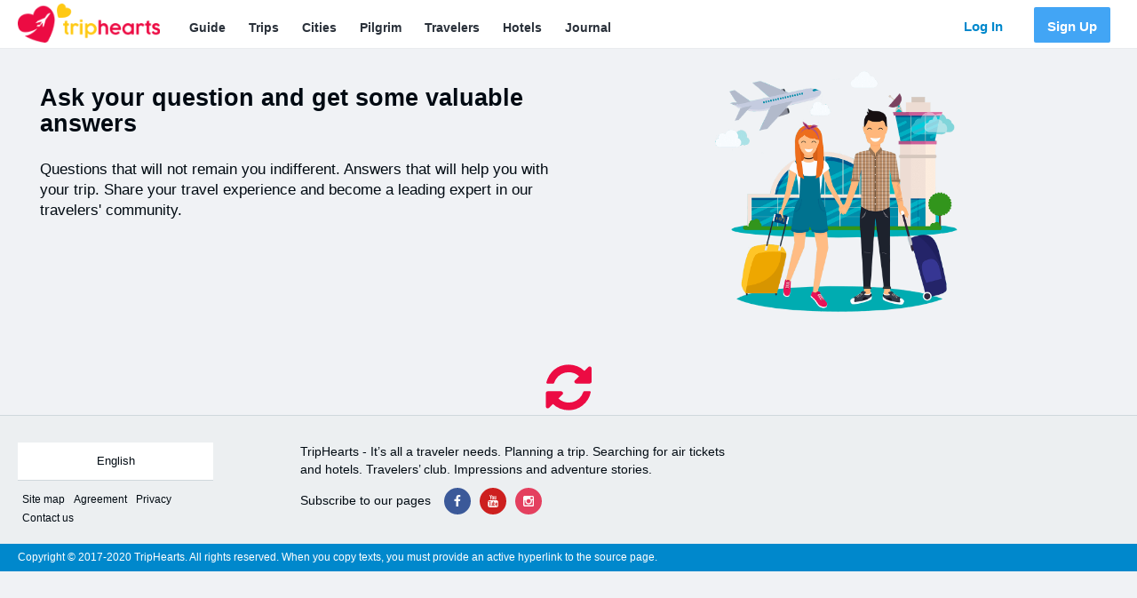

--- FILE ---
content_type: text/html; charset=utf-8
request_url: https://triphearts.com/en/questions
body_size: 17574
content:
<!DOCTYPE html>
      <html lang="en">
      <head>
        <meta http-equiv="content-type" content="text/html; charset=utf-8"/>
        <meta name="viewport" content="width=device-width, initial-scale=1.0, maximum-scale=1.0, user-scalable=no"/>
        <meta name="B-verify" content="703e44ba4eb447ab550c94a953ff30214a4eddcb"/>
        <meta data-react-helmet="true" name="description" content="Ask the question you are interested in and get answers from our community members. Answer questions and give advice based on your experience."/><meta data-react-helmet="true" property="fb:app_id" content="894856937348825"/><meta data-react-helmet="true" property="og:locale" content="en"/><meta data-react-helmet="true" property="og:site_name" content="TripHearts"/><meta data-react-helmet="true" property="og:image" content="https://triphearts.com/images/triphearts.jpg"/><meta data-react-helmet="true" property="og:image:width" content="450"/><meta data-react-helmet="true" property="og:image:height" content="298"/><meta data-react-helmet="true" property="og:title" content="Ask questions about trips and write answers - TripHearts"/><meta data-react-helmet="true" property="og:description" content="Ask the question you are interested in and get answers from our community members. Answer questions and give advice based on your experience."/><meta data-react-helmet="true" property="og:type" content="website"/><meta data-react-helmet="true" property="og:url" content="https://triphearts.com/en/questions"/><meta data-react-helmet="true" property="article:publisher" content="https://www.facebook.com/triphearts"/><meta data-react-helmet="true" name="google-site-verification" content="ys3WLV4Qxfqm5grdM-4OW391c9ndCBXfL3CUnVxnF9E"/><meta data-react-helmet="true" name="yandex-verification" content="3c587a388a45ad50"/>
        <title data-react-helmet="true">Ask questions about trips and write answers - TripHearts</title>
        <link data-react-helmet="true" rel="publisher" href="https://plus.google.com/104943355671725237461"/><link data-react-helmet="true" rel="alternate" hrefLang="uk" href="https://triphearts.com/ua/questions"/><link data-react-helmet="true" rel="alternate" hrefLang="ru" href="https://triphearts.com/ru/questions"/><link data-react-helmet="true" rel="alternate" hrefLang="en" href="https://triphearts.com/en/questions"/>
        <link rel="shortcut icon" type="image/x-icon" href="/images/favicon.ico"/>
        <link rel='stylesheet' href='/main-58b50b7546e9267cf7e8de524815a574.css'>
      </head>
      <body>
        <div id='app'><div class="master-wrapper window-scrolled not-authenticated "><div class="loader-60devs " data-state="hidden"><div class="loader-60devs-progress"></div></div><div class="gnav gnav-universal-public"><div class="header-universal-public-wrapper"><a class="brand noselect active" aria-current="page" href="/en/"><img src="/images/logo.png" alt="triphearts logo"/></a><button class="open-sidebar"><svg fill="currentColor" preserveAspectRatio="xMidYMid meet" height="1em" width="1em" viewBox="0 0 40 40" style="vertical-align:middle"><g><path d="m37.3 30v2.9q0 0.5-0.4 1t-1 0.4h-31.5q-0.6 0-1-0.4t-0.4-1v-2.9q0-0.6 0.4-1t1-0.4h31.5q0.5 0 1 0.4t0.4 1z m0-11.4v2.8q0 0.6-0.4 1t-1 0.5h-31.5q-0.6 0-1-0.5t-0.4-1v-2.8q0-0.6 0.4-1t1-0.5h31.5q0.5 0 1 0.5t0.4 1z m0-11.5v2.9q0 0.6-0.4 1t-1 0.4h-31.5q-0.6 0-1-0.4t-0.4-1v-2.9q0-0.5 0.4-1t1-0.4h31.5q0.5 0 1 0.4t0.4 1z"></path></g></svg></button><div class="sidebar "><div class="close-sidebar"><svg fill="currentColor" preserveAspectRatio="xMidYMid meet" height="1em" width="1em" viewBox="0 0 40 40" style="vertical-align:middle"><g><path d="m33.5 29.5q0 0.9-0.7 1.5l-3 3.1q-0.6 0.6-1.5 0.6t-1.5-0.6l-6.6-6.6-6.5 6.6q-0.7 0.6-1.6 0.6t-1.5-0.6l-3-3.1q-0.6-0.6-0.6-1.5t0.6-1.5l6.5-6.6-6.5-6.5q-0.6-0.7-0.6-1.6t0.6-1.5l3-3q0.6-0.6 1.5-0.6t1.6 0.6l6.5 6.6 6.6-6.6q0.6-0.6 1.5-0.6t1.5 0.6l3.1 3q0.6 0.7 0.6 1.5t-0.6 1.6l-6.6 6.5 6.6 6.6q0.6 0.6 0.6 1.5z"></path></g></svg></div><ul class="auth-buttons"><li><a class="auth-btn login-btn" href="/en/login"><span>Log in</span></a></li><li><a class="auth-btn signup-btn" href="/en/sign-up"><span>Sign up</span></a></li></ul><ul class="gmenu"><li><a class="" href="/en/guide">Guide</a></li><li><a class="" href="/en/trips">Trips</a></li><li><a class="" href="/en/guide/cities">Cities</a></li><li><a class="" href="/en/pilgrim">Pilgrim</a></li><li><a class="" href="/en/travelers">Travelers</a></li><li><a target="_blank" href="/en/partner-redirect/booking">Hotels</a></li><li><a class="" href="/en/journal">Journal</a></li></ul></div></div></div><nav class="gmenu-static hidden-xs"><ul><li><a class="" href="/en/trips">Trips</a></li><li><a class="" href="/en/flights">Flights</a></li><li><a target="_blank" href="/en/partner-redirect/booking">Hotels</a></li><li><a class="" href="/en/guide">Guide</a></li><li><a class="" href="/en/guide/cities">Cities</a></li></ul></nav><div class="Toastify"></div><div class="container-fluid"><div class="row"><div class="col-xs-12 main-content"><div class="questions-page"><div class="row questions-header"><div class="col-sm-6 col-xs-12"><h1>Ask your question and get some valuable answers</h1><p class="stories-slogan">Questions that will not remain you indifferent. Answers that will help you with your trip. Share your travel experience and become a leading expert in our travelers&#x27; community.</p></div><div class="col-sm-6 col-xs-12"><img class="img-responsive" src="/images/travel-questions.png" alt="questions about travel"/></div></div><div class="col-xs-12"><div class="row"><div class="questions-list"></div><span style="font-size:0"></span></div></div></div></div></div></div><footer class="footer"><div class="content-wrapper"><div class="content footer-width"><div class="row"><div class="col-sm-3 col-xs-12"><div class="switch-language"><div class="modal-wrapper " style="display:inline-block"><a class="lang-btn ">English</a></div></div><div class="regulations"><a href="/en/sitemap">Site map</a><a class="terms-of-use-link" href="/en/terms-of-use">Agreement</a><a href="/en/privacy">Privacy</a><a href="/en/contact-us">Contact us</a></div></div><div class="col-sm-5 col-xs-12"><p class="slogan">TripHearts - It’s all a traveler needs. Planning a trip. Searching for air tickets and hotels. Travelers’ club. Impressions and adventure stories.</p><p class="follow-us">Subscribe to our pages</p><ul class="socials"><li><a class="facebook-icon" target="_blank" href="https://www.facebook.com/triphearts/" rel="nofollow noopener"><svg fill="currentColor" preserveAspectRatio="xMidYMid meet" height="1em" width="1em" viewBox="0 0 40 40" style="vertical-align:middle"><g><path d="m29.4 0.3v5.9h-3.5q-1.9 0-2.6 0.8t-0.7 2.4v4.2h6.6l-0.9 6.6h-5.7v16.9h-6.8v-16.9h-5.7v-6.6h5.7v-4.9q0-4.1 2.3-6.4t6.2-2.3q3.3 0 5.1 0.3z"></path></g></svg></a></li><li><a class="youtube-icon" target="_blank" href="https://www.youtube.com/channel/UCzP-amFmCFnrqMVCD0tDNrw" rel="nofollow noopener"><svg fill="currentColor" preserveAspectRatio="xMidYMid meet" height="1em" width="1em" viewBox="0 0 40 40" style="vertical-align:middle"><g><path d="m24.7 27.8v4.7q0 1.5-0.9 1.5-0.5 0-1-0.5v-6.7q0.5-0.5 1-0.5 0.9 0 0.9 1.5z m7.5 0v1h-2v-1q0-1.5 1-1.5t1 1.5z m-21.5-4.9h2.3v-2.1h-6.9v2.1h2.3v12.7h2.3v-12.7z m6.4 12.7h2v-11h-2v8.4q-0.7 1-1.3 1-0.4 0-0.5-0.5 0-0.1 0-0.8v-8.1h-2v8.7q0 1.1 0.2 1.7 0.3 0.8 1.3 0.8 1.1 0 2.3-1.4v1.2z m9.6-3.3v-4.4q0-1.6-0.2-2.2-0.4-1.2-1.6-1.2-1.1 0-2.1 1.2v-4.9h-2v14.8h2v-1q1 1.2 2.1 1.2 1.2 0 1.6-1.2 0.2-0.6 0.2-2.3z m7.5-0.2v-0.3h-2q0 1.1-0.1 1.4-0.1 0.8-0.9 0.8-1 0-1-1.6v-1.9h4v-2.3q0-1.8-0.6-2.6-0.9-1.1-2.4-1.1-1.5 0-2.4 1.1-0.6 0.8-0.6 2.6v3.9q0 1.7 0.7 2.5 0.8 1.2 2.4 1.2 1.6 0 2.4-1.2 0.4-0.6 0.5-1.2 0-0.2 0-1.3z m-13.6-20.4v-4.7q0-1.5-0.9-1.5t-1 1.5v4.7q0 1.6 1 1.6t0.9-1.6z m16.1 16.8q0 5.2-0.6 7.8-0.3 1.3-1.3 2.2t-2.3 1q-4.1 0.5-12.4 0.5t-12.3-0.5q-1.3-0.1-2.3-1t-1.3-2.2q-0.6-2.5-0.6-7.8 0-5.2 0.6-7.8 0.3-1.3 1.3-2.2t2.3-1.1q4.1-0.4 12.3-0.4t12.4 0.4q1.3 0.2 2.3 1.1t1.3 2.2q0.6 2.5 0.6 7.8z m-22.3-28.5h2.3l-2.7 8.9v6.1h-2.2v-6.1q-0.4-1.6-1.4-4.7-0.8-2.3-1.5-4.2h2.4l1.6 5.9z m8.3 7.4v3.9q0 1.8-0.7 2.7-0.8 1.1-2.3 1.1-1.5 0-2.4-1.1-0.6-0.9-0.6-2.7v-3.9q0-1.8 0.6-2.6 0.9-1.1 2.4-1.1 1.5 0 2.3 1.1 0.7 0.8 0.7 2.6z m7.4-3.6v11.2h-2v-1.3q-1.2 1.4-2.3 1.4-1 0-1.3-0.8-0.2-0.5-0.2-1.7v-8.8h2v8.2q0 0.7 0.1 0.8 0 0.5 0.4 0.5 0.6 0 1.3-1v-8.5h2z"></path></g></svg></a></li><li><a class="instagram-icon" target="_blank" href="https://www.instagram.com/triphearts_com/" rel="nofollow noopener"><svg fill="currentColor" preserveAspectRatio="xMidYMid meet" height="1em" width="1em" viewBox="0 0 40 40" style="vertical-align:middle"><g><path d="m33.4 31.8v-14.4h-3q0.4 1.4 0.4 2.9 0 2.8-1.4 5.2t-3.9 3.7-5.3 1.4q-4.4 0-7.6-3t-3.1-7.3q0-1.5 0.5-2.9h-3.2v14.4q0 0.6 0.4 1t1 0.4h23.8q0.6 0 1-0.4t0.4-1z m-6.3-11.9q0-2.7-2.1-4.7t-4.8-1.9q-2.9 0-4.9 1.9t-2 4.7 2 4.8 4.9 1.9q2.8 0 4.8-1.9t2.1-4.8z m6.3-8v-3.7q0-0.6-0.4-1.1t-1.1-0.4h-3.9q-0.7 0-1.1 0.4t-0.5 1.1v3.7q0 0.6 0.5 1.1t1.1 0.4h3.9q0.6 0 1.1-0.4t0.4-1.1z m3.9-4.6v25.4q0 1.9-1.3 3.1t-3.1 1.3h-25.5q-1.8 0-3.1-1.3t-1.3-3.1v-25.4q0-1.9 1.3-3.1t3.1-1.3h25.5q1.8 0 3.1 1.3t1.3 3.1z"></path></g></svg></a></li></ul></div><div class="col-sm-4 col-xs-12"><div class="fb-like" data-href="https://facebook.com/triphearts" data-layout="standard" data-action="recommend" data-size="small" data-show-faces="true" data-share="true"></div></div></div></div></div><div class="row"><div class="col-xs-12"><div class="secondary-panel"><div class="footer-width"><p class="copyright">Copyright © 2017-2020 TripHearts. All rights reserved. When you copy texts, you must provide an active hyperlink to the source page.</p></div></div></div></div></footer></div><audio><source src="/sounds/message.mp3" type="audio/mpeg"/><source src="/sounds/message.ogg" type="audio/ogg"/></audio><audio><source src="/sounds/like.mp3" type="audio/mpeg"/><source src="/sounds/like.ogg" type="audio/ogg"/></audio></div>
        <script>window.__PRELOADED_STATE__={"main":{"host":"triphearts.com","content":{"terms":{"male":"Male","female":"Female","guys":"Guys","girls":"Girls","drag_photo":"You can drag the photo and then keep the item.","select_no_answer":"(no answer)","are_you_sure":"Are you sure?","worldwide":"Worldwide","add_info":"Add info","select_one":"Select one","select_multiple":"Select multiple","and":"and","active":"Active","noindex":"Deny indexation","description":"Description","start_date":"Start","end_date":"End","lat":"Latitude","lng":"Longitude","files":"Files","offline_mode":"No internet connection","show_on_timeline":"Show in the travelers' club","seo_title":"SEO title","total":"Total","seen_count":"Views:","or":"Or","on":"On","date":"Date","from":"From","to":"To","start_typing_name":"Start typing the name","date_departure":"Departure date","price_from":"From","price_to":"To","hotels":"Hotels","start":"Start","finish":"Finish","hours":"h.","minutes":"min.","club":"Club","travelers_club":"Travelers’ club","news":"News"},"buttons":{"continue":"Continue","cancel":"Cancel","publish":"Publish","create":"Create","save":"Save","save_changes":"Save changes","return_back":"Return","discard":"Discard","write_message":"Send a message","ask_question":"Ask question","write_story":"New post","add_photo":"Add a photo","new_album":"New album","edit_album":"Edit the album","remove_album":"Remove the album","buy_flight":"Buy","confirm":"Confirm","back":"Back","loading":"Loading...","send":"Send","start_now":"Start now","new":"Create","edit":"Edit","remove":"Remove","retry":"Retry","network_error":"Connection error, retry","choose_file":"Select a file","answer":"Answer","read":"Read","view":"Open","view_all":"View all","create_trip":"Create a trip","close":"Close","got_it":"Got it","book":"Book","new_search":"New search","select":"Select","author_mode_on":"Author mode on","author_mode_off":"Author mode off","read_more":"Read more"},"errors":{"unknown":"An unexpected error has occurred. Please contact us","error_boundary":{"title":"Sorry. Something went wrong","description":"Please click here to report an error","report":"Report an error"},"not_found":{"title":"Page is not found (404)","description":"Requested page either does not exist or has been moved"},"access_denied":{"title":"Access denied (401)","description":"Unfortunately, you don't have enough power for this action"},"blocked":{"title":"Your account is blocked","description":"Your actions and behavior do not conform to the principles of our community."},"pilgrim":{"no_deprture":"Please select the departure city","no_destinations_collection":"Please select where you would like to go","no_destinations":"Please select your destinations","departure_in_destinations":"Please remove the departure city from your destinations","min_nights_less_destinations":"Please select more days in the period","no_final_destination":"Please select the final destination","final_destination_in_destinations":"Please exclude the final destination from your destinations"},"flights":{"not_found":{"title":"No flights are found","description":"No flights have been found along this route. Try to change the search terms."}},"required":"Required field","wrong_email":"Please enter the correct email","email_required":"Enter your email","wrong_password":"Wrong password","password_length":"At least 6 characters","password_match":"Passwords should be the same","username_taken":"Nickname is already taken by another user","wrong_username":"Only Latin characters, digits and underscore","username_length":"At least 3 characters","birthday_wrong":"Wrong date","birthday_min":"Access to this site is prohibited for persons under the age of 18","birthday_not_selected":"Please enter your birth date","no_sex":"Please identify your gender","terms_not_accepted":"You must accept the User Agreement and Privacy policy","no_start_date":"Please set a start date","no_end_date":"Please set a completion date","select_city_or_place":"Select city or place","select_date":"Please select a date"},"access":{"sign_up_to_continue":"Further browsing requires to sign up","join_us_button":"Join the travelers","finish_registration_to_continue":"For further browsing, finish the registration","finish_registration_button":" Finish the registration"},"languages":{"select_title":"Please choose the language of the site"},"counters":{"answer":{"zero":"no reply","one":":n reply","few":":n replies","many":":n replies","other":":n replies"},"visited_countries":{"zero":":n Countries visited","one":":n Country visited","few":":n Countries visited","many":":n Countries visited","other":":n Countries visited"},"days":{"zero":"days","one":"day","few":"days","many":"days","other":"days"},"travelers":{"zero":":n travelers","one":":n traveler","few":":n travelers","many":":n travelers","other":":n travelers"},"passengers":{"zero":"passengers","one":"passenger","few":"passengers","many":"passengers","other":"passengers"},"stopovers":{"zero":"direct","one":":n connection","few":":n connections","many":":n connections","other":":n connections"}},"helmet":{"prefix":{"main":"- TripHearts","users":"- Travelers of TripHearts","trips":"- Travels of TripHearts"},"title":"SEO title","description":"SEO description"},"widgets":{"booking":{"search":{"title":"Best hotels worldwide"}},"comments":{"title":"Comments","hide_all":"Hide comments","show_all":"Show other comments","write_placeholder":"Write a comment...","remove":"Remove a comment"}},"partners":{"at_kiwi":"on Kiwi.com","how_to_book":{"link":"How to book?","text":"TripHearts finds the best offers for air tickets and accommodation among popular booking services. We are not a travel agency and do not sell anything. We only recommend you the best options found.\n Booking is carried out on our partners' websites, where you go by clicking on \"Buy\" or \"Book\" buttons. The booking and payment process for each partner can vary and usually consists of three steps:\n 1. You are becoming acquainted with the terms of booking and purchase.\n 2. Make a reservation.\n 3. Make the payment and receive the confirmation by e-mail.\n Please note that TripHearts is not involved in the purchase or booking process. All interaction is directly between you and the partner's website."}},"timeline":{"post":{"trip_title_male":"Created a trip","trip_title_female":"Created a trip","trip_title_null":"Created a trip","mark_title_male":"Added an impression to the trip","mark_title_female":"Added an impression to the trip","mark_title_null":"Added an impression to the trip","story_title_male":"Wrote a story","story_title_female":"Wrote a story","story_title_null":"Wrote a story","question_title_male":"Asked a question","question_title_female":"Asked a question","question_title_null":"Asked a question","story_read_more":"Continuing","trip_dates":"Period","trip_route":"Route"},"aside":{"future_trip":"Upcoming trip","current_trip":"The trip takes place now","no_planned_trips":"You don't have any upcoming trips yet","create_trip":"Create a route for your future travel","new_users":"New travelers"},"sidebar":{"create_trip":"Create a trip","create_story":"Create a story","create_question":"Ask a question","profile":"My profile","messages":"Messages","photos":"My photos","map":"Travel map","stories":"My blog","questions":"My questions","settings":"Settings"}},"trips":{"index":{"helmet":{"title":"Best travels - TripHearts","description":"Planner of trips and travels around the world. Create your own travel itinerary or join the other travellers trips."},"title":"Plan and share your travels with others","subtitle_1":"Plan a route for your trip, share experience and photos, assess cities and countries.","subtitle_2":"Join the other travellers' trips.","new_trip":"Create a trip","filters":{"planned":"Future trips","now":"Take place now","passed":"Best travels","query":"Smart travel search","my_trips":"My trips","departure":"From where","destination":"To where"}},"new":{"helmet":{"title":"Start travel - TripHearts","description":"Plan your new trip or take advantage of exciting ideas. Create a travel story.","plan":{"title":"Plan travel - TripHearts","description":"Detailed travel route on a map. Add destinations with dates and notes of visiting attractions. Flights and hotels recommendations."},"history":{"title":"Trip story on a map, the travel blogger's dream - TripHearts","description":"Creating travel history for travel bloggers on an interactive map. Add the places you visited, along with your impressions."}},"start":{"plan":{"title":"Plan a trip","text":"Detailed trip itinerary with a selection of flights and hotels on the map is for real travelers."},"history":{"title":"Travel history","text":"It's better than the travel blog. It's a travel history with your impressions on an interactive map."},"pilgrim":{"title":"Idea for a new travel","text":"Out of a million options we' ll find flights with visits to several countries at the best price."}},"plan":{"title":"Plan a trip","subtitle":"Build a route for your future trip on the map. Add places and landmarks. Write notes with the action plan and select air tickets and hotels that recommend."},"history":{"title":"Travel history","subtitle":"Travel blogger's dream is a travel history on an interactive map. Chronology of events by places and attractions with photos and mini stories."},"new_trip":"New trip","name_label":"Interesting name","name":"for example, Adventures in Europe","description_label":"Action plan","description":"Travel comments: the purpose of travel, budget, planned activities","history_description_label":"Description","history_description":"Write a short introduction to your travel history. It can be the main idea, general impression, or advice...","desired_partners_label":"Desirable companions","desired_partners":"Looking for travel companions","departure":"Start of travel","finish":"End of trip","destination":"Destination","geoname":"City, country or place","start_date":"Start date","end_date":"End date","add_waypoint":"Add an item","next_step":"Go ahead","submit":"Done!","back_button":"Back","geoname_or_dates_not_selected":"There are points on the route without a city or date","private":"Private travel","private_note":"You're the only one who can see it"},"show":{"helmet":{"description":"My route - :geonames","og_title":"Plan your travels and share your impressions on TripHearts"},"description":"Write more about your trip","desired_partners":"Looking for companions","rating":"Rating","add_waypoint_button":"Add a place or an impression","add_waypoint_geoname_button":"Add a point","add_start_geoname_button":"Add the start of the route on the map","edit_waypoint_button":"Change location or date","open_geoname_tip":"Excursions, museums","open_geoname_tip_mobile":"Excursions","add_mark":"Add impression","add_future_mark":"Add a note","new_geoname_title":"Add a point","start_geoname_title":"Choose the place where the trip will start","edit_geoname_title":"Change the place","destroy_geoname_title":"Remove the place","show_mark_title":"Impression","new_mark_title":"New impression","edit_mark_title":"Edit the impression","destroy_mark_title":"Remove the impression","mark_editor_placeholder":"Are your thoughts and emotions at this place? Leave an impression to remember","future_mark_editor_placeholder":"Write the travel note...","remove":"Remove the travel","public":"Everyone can see this","send_message_button":"Write to a traveler","add_first_waypoint":"Add as a first route point","set_first_waypoint":"Make it the first point on the route","add_waypoint_after":"Add after","set_waypoint_after":"Place after","add_last_waypoint":"Add as the final point of the route","set_last_waypoint":"Make it your last point on the route","partner_buttons":{"tours":"Search for tours","insurance":"Insurance","cars":"Car rental","activities":"Activities","transfers":"Transfers","excursions":"Excursions"},"save_guest":{"button":"Save the trip","text":"Complete a simple registration or log in to your account to access your travel."},"map_mode":"Map mode","mobile_route_mode":"Route details"},"lift":{"success":"The travel has been successfully uplifted!","button_up":"Up","title":"Lifting travel","p_1":"You can lift your travel once for 12 hours for free.","p_2":"Trips at the top of the list attract more travelers' attention.","submit":"Lift it for free"},"members":{"trip_members_button":"Members","members_list":{"title":"Travel members","description":"Each traveler can add impressions on their behalf. Only the author of the travel can edit the itinerary."},"member_workflow":{"join":{"button":"Join the travel","title":"Join the trip","description":"Travelers can add impressions on their behalf. The access will be open after approval of the application by the author of the trip.","action":"Join"},"confirmed":{"button":"You are participating in the trip","title":"You are participating in the trip","description":"Travelers can add impressions on their behalf.","action":"Leave the trip"},"waiting_for_owner":{"button":"Request has been sent","title":"Participation request has been sent","description":"Waiting for the response from the author of the trip...","action":"Cancel the request"}},"owner_workflow":{"owner":{"status":"Author of the trip"},"confirmed":{"status":"Participant of a trip","decline":"Cancel participation"},"waiting_for_owner":{"status":"Waiting for a reply","accept":"Accept","decline":"Deny"},"waiting_for_member":{"status":"Invitation has been sent","decline":"Cancel the invitation"}}},"pilgrim":{"start":{"helmet":{"title":"FlyWay is a search for the best travel itineraries - TripHearts","description":"Choose a new travel itinerary and book air tickets and hotels at an advantageous price. Visit several countries in one trip."},"service":"Service","pilgrim":"FlyWay","from_triphearts":"from TripHearts","subtitle":"Choose a travel itinerary and book air tickets and hotels at an advantageous price","round_trip":"get back","departure":{"label":"Departure city"},"destinations_collection":{"label":"Where would you like to go?","custom_value":"I want to select the seats manually"},"destinations_custom":{"label":"Select several countries or cities"},"final_destination":{"label":"Final destination city"},"exact_dates":"+\u002F- 3 days","period":"Period","priority":"What's your priority?","button":"Build a route"},"show":{"helmet":{"title":"FlyWay is a search for the best travel itineraries - TripHearts"},"flights_price":"all air tickets price","for":"for","routes":{"change_route_button":"Change a route","all_routes_modal_title":"Choose your pilgrim route:","route_options_modal_title":"Select the flight options:","options_count":"Options"}},"loader":{"looking":"Searching","best":"best","routes":"routes","failed_message":"We didn't manage to build a travel itinerary.\n Try to change the date or locations.","new_search":"Okay, new search"}}},"geonames":{"index":{"helmet":{"title":{"cities":"Cities guides - TripHearts","countries":"Countries guide - TripHearts"},"title_page":{"cities":"Cities guides. Selection №:page - TripHearts","countries":"Countries guide. Selection №:page - TripHearts"},"description":{"cities":"Useful information about all popular cities for tourism and travel. Select your town and find out your travel budget.","countries":"Valuable information about all countries: national food, weather, popular destinations, interesting places, and travel tips."},"description_page":{"cities":"Useful information about all popular cities for tourism and travel. Selection №:page. Select your town and find out your travel budget.","countries":"Valuable information about all countries. Selection №:page - national food, weather, popular destinations, interesting places, and travel tips."}},"filters":{"cities":"Cities","countries":"Countries","guide":"Guide","name":"Search by name","visa":"Visa regime"}},"guide":{"helmet":{"title":"Travel guide to cities and countries - TripHearts","description":"Travel budget for all popular tourist cities - prices for accommodation, transportation, flights, hotels and entertainment. Plan your trip."},"image_alt":"Guide","title":"Travel Guide","text":"Detailed travel guide with prices. We tell you about everything - where to go, what to see, the main attractions and entertainment, transport, food, flights and hotels. Find out your travel budget and plan your trip.","promo":{"title":"Want to know your travel budget?","text":"We have prepared the best guides for all tourist cities in the world with up-to-date prices. We cover everything - entertainment, transport, food, flights and hotels. Tell your friends and plan your travels together.","button":"Open guide"}},"new":{"title":"New geolocation"},"edit":{"title":"Geolocation editing"},"form":{"general":"Main","contents":"Content","places":"Places","name":"Name","population":"Population","timezone":"Time zone","longitude":"Longitude","latitude":"Latitude","geoname_type":"Type","language":"Language","currency":"Currency","country":"Country","visa":"Visa regime","capital":"Capital","transit":"Transit city or airport","cover_photo":"Cover photo","images":"Photos","create_contents":"Create content","refresh_prices":"Refresh prices","clear_prices":"Clear prices","publish":"Publish"},"prices":{"title":"Prices","header":":geoname: Prices and expenses for 3 days","footer":"Total :total$ for 3 days without flight","total":"Total","budget_day":"from :budget per day","cafe_title":"Prices in cafes and restaurants","market_title":"Prices at supermarkets","year":"Текущий год","budget_min":"Budget minimum","budget_avg":"Budget average","budget_max":"Budget maximum","currency_euro":"Euro rate","currency_usd":"Dollar rate","currency_uah":"Hryvnia rate","currency_rub":"Ruble rate","museum_from":"Museums from","museum_to":"Museums to","tour_from":"Tours from","tour_to":"Tours to","activity_one":"Activity 1","activity_two":"Activity 2","activity_three":"Activity 3","activity_four":"Activity 4","activity_five":"Activity 5","activity_six":"Activity 6","activity_seven":"Activity 7","activity_eight":"Activity 8","activity_nine":"Activity 9","activity_ten":"Activity 10","activity_eleven":"Activity 11","activity_twelve":"Activity 12","best_food":"Best food","cafe_lunch":"Lunch at a cheap place","rent_bike":"Bicycle rental","rent_scooter":"Scooter rental","rent_car":"Rent a car","rent_moto":"Motorcycle rental","petrol":"Gasoline","hostel_min":"Hostel minimum","hostel_good":"The hostel is good","hotel_min":"Hotel minimum","hotel_good":"Hotel is good","apartment_good":"Apartments","month_house":"1-room apartment","month_house_center":"1-com in the center","air_iev_direct":"Air from Kiev direct","air_iev_cheap":"Air from Kiev","air_iev_transit":"Air from Kiev to transit - one way","air_transit_target":"Air from transit to target - one way","air_lwo":"Air from Lviv","air_ods":"Air from Odessa","air_hrk":"Air from Kharkov","air_dnk":"Air from the Dnieper","air_mow":"Air from Moscow","air_led":"Air from St. P","air_tlv":"Air from Tel Aviv","air_lon":"Air from London","air_wro":"Air from Wroclaw","air_krk":"Air from Krakow","air_bud":"Air from Budapest","intercity_train":"Intercity train - one way","intercity_bus":"Intercity bus - one way","activity_city_card":"City card","transport_penalty":"Fine transport","transport_plastic":"Directions card","transport_bus":"Bus","transport_metro":"Metro","transport_tram":"Tram","transport_etrain":"Electric train","transport_train":"Train","transport_one":"Single fare","transport_few":"Price of multiple fares","transport_distance":"Price for long distance","transport_hour":"Directions for an hour","transport_more_hour":"Travel more than an hour","transport_day":"Drive day","transport_two_days":"Travel 2 days","transport_three_days":"Travel 3 days","transport_week":"Travel week","transport_month":"Directions month","transport_night":"Travel at night","airport_transfer":"airport transfer","airport_train":"Airport train or metro","airport_bus":"Airport bus","airport_express":"Airport Express","airport_train_two":"Airport train - second option","airport_bus_two":"Airport bus - second option","airport_train_three":"Airport train - third option","airport_bus_three":"Airport bus - third option","transport_minibus":"Minibus","transport_day_few":"Price per day - multiple zones","transport_day_distance":"Price per day without limits","rent_engine":"Rent of unusual transport $","cafe_dinner":"Dinner at a restaurant for two people ","cafe_bigmac":"Big Mac meal at McDonalds","cafe_homebeer":"Craft beer on tap 0.5L","cafe_beer":"Imported beer 0.33L","cafe_coffee":"Cappuccino","cafe_cocacola":"Coca-Cola or Pepsi 0,33L","cafe_water":"Bottle of water 0,33L","market_milk":"Milk 1L","market_bread":"White bread","market_eggs":"Eggs 12 pieces","market_cheese":"Local cheese 1 kg (2,20lb)","market_chicken":"Chicken breast 1 kg (2,20lb)","market_apples":"Apples 1 kg (2,20lb)","market_bananas":"Bananas 1 kg (2,20lb)","market_water":"Bottle of water 1,5L","market_wine":"Wine (ordinary)","market_homebeer":"Craft beer 0.5L","market_beer":"Imported beer 0.33L","market_cigarettes":"Pack of Marlboro"},"widgets":{"title":"Widgets","activities":"Entertainments","transport":"Transport"},"create":"Create a country or a city","select_placeholder":"City or country","no_results":"No place found, try to change the search...","create_public":{"no_results":"Didn't find the place? Create a new one!","create_button":"Create a place","title":"Creation of new place","name":"Name of place","country":"Select a country","city":"City or inhabited locality","city_mobile":"City","sight":"Sight","map_label":"Put the location of the place on the map:","errors":{"no_name":"Please enter the name of the place","name_length":"Name of the place is too short","no_country":"Please select the country"}},"show":{"helmet":{"title":":geoname: where to go, what to see - TripHearts","description":":geoname, Let's travel together - interesting places and sights, travel tips, hotels, and cheap air tickets. Plan your trip right now."},"details":{"country":"Country","capitalCity":"Capital","population":"Population","timezone":"Time zone","language":"Main language","currency":"Currency","visa":"Visa regime"},"travel_tip":"Tips for travelers","overview":{"title":{"city":"City guide :geoname","country":"Country guide :geoname"}},"food":{"title":"National cuisine"},"weather":{"title":"Weather peculiarities"},"places":{"title":"Interesting places and sights"},"budget":{"title":"Trip budget"},"hotels":{"title":"Best hotels","booking_search_title":":geoname: search for the best hotels","hotels_button":"Book a hotel","appartments_button":"Apartments","hostels_button":"Hostels"},"visa":{"title":"Visa regime"},"flights":{"title":":geoname: search for cheap air tickets"},"destinations":{"title":"Popular tourist destinations"},"plan":{"plan_button":"Plan travel","pilgrim_button":"Advantageous trips"},"trips":{"history_button":"Create the history of travel"},"similars":{"more_button":"More exciting cities"},"slogan":{"title_city":"City guide","title_country":"Country guide","body":"Detailed travel cost overview. Excursions, museums, entertainment, transport, hotels, air tickets. I tell you about everything - the price of the trip, where to go, what to see, how to get there and where to stay. Plan your trip at TripHarts and share your experiences."},"author_city":"The author","author_country":"The author"},"collections":{"europe":"Europe"}},"users":{"index":{"helmet":{"title":"Travelers - TripHearts"}},"search":{"age":"At the age of","online":"Now online","location":{"label":"Location","placeholder":"Select a city or a country"},"status":{"label":"Status","placeholder":"Select status"},"current_location":"Current country"},"profile_photo":{"upload":"Upload photo","choose_miniature":"Choose a miniature"},"location":{"click_to_set":"Tap to change location","change_title":"Change location"},"navigation":{"about_me":"About me","trips":"Trips","friends":"Friends","stories":"Blog","questions":"Questions","photos":"Photos","settings":"Settings","travel_map":"Map"},"about":{"helmet":{"description":"Traveler","description_2":"Get to know each other, communicate, and travel together!"},"title":"About me","edit":"Edit profile","personal_info":"Personal information","age":"Age","hide_age":"Hide age","birthday":"Date of birth","birthday_placeholder":"DD\u002FMM\u002FYYYY","trip":{"current_title":"I’m traveling now","current_title_my":"Travel is currently happening","planned_title":"Planned travel","past_title":"Last travel","add_marks_badge":"Add impressions to remember the trip","open_trip_button":"Open the trip","no_trip_text":"You haven't got any planned trips yet. Make a future trip itinerary or create a photo-story about the past!"},"work":{"title":"Work","label":"Your work","placeholder":"Enter the place of work"},"education":{"title":"Education","label":"Your education","placeholder":"Enter your education"},"general_info":"General information","travel_preferences":"Travel preferences","work_and_education":"Work and education","travel_status":"Status","home":"Place of residence","interests":"Interests","travel_interests":"Interests","travel_services":"Travel services","search_intents":"Purpose of acquaintance","desired_partners":"Looking for companions","languages":"Language skills","height":"Height","weight":"Weight","physique":"Physique","orientation":"Orientation","relationship":"Relationships","children":"Children","alcohol":"Attitude towards alcohol","smoke":"Attitude towards smoking","self_empty":"Your profile is empty. Click the button \"Edit profile\" and tell about yourself as much as possible.","empty":"The traveler didn't tell anything about himself or herself.","about_me_placeholder":"Write something exciting about yourself","statement_placeholder":"What's on your mind?"},"trips":{"title":"Travels"},"stories":{"title":"My blog","empty":"Traveler did not publish any stories."},"questions":{"title":"My questions","empty":"Traveler hasn't asked any questions yet."},"photos":{"title":"My photos","empty":"Traveler hasn’t added any photos yet."},"travel_map":{"helmet":{"title":"I visited :progress% of the whole world. And you?","description":"Create your own travel map"},"title":"My travel map","invitation":"Create your own travel map","description":"Your map of visited countries. Add the countries you've already visited","add_geoname":"Add a country","remove_geoname":"Remove a country","remove_selected":"Remove selected","add_geoname_placeholder":"Select the country you’ve visited","remove_geoname_placeholder":"Select the country to be removed from your map","share":{"title":"Share","loading":"Preparing you map...","ready":"Your map is ready!","network_error":"Connection error. Please try again","no_image_suffix":"The process finished with an error. Please try again","error_btn":"Again","success_btn":"Share now"}},"settings":{"title":"Personal settings","general":{"title":"Basic information","name":{"label":"Name","placeholder":"Enter your real name"},"username":{"label":"Nickname","placeholder":"Create your nickname (latin)"},"email":{"waiting_confirmation":"Waiting for email confirmation:","label":"Email"}},"change_password":{"title":"Change password","password":{"label":"Password","placeholder":"Leave it empty if you don't want to change your password"},"password_confirmation":{"label":"Password confirmation","placeholder":"Confirm new password"}},"privacy":{"title":"Privacy","allow_parse":{"description":"This option allows search engines (Google, Bing and others) to scan your profile in order to display it in search results.","label":"Profile scanning is prohibited:"},"hide_me":{"description":"This option lets you hide yourself from the list of travelers.","label":"Hide me from the search:"}},"notifications":{"title":"Notifications","new_messages":"New messages","new_users":"New users","events":"New events","news":"Special offers and news"},"remove_account":{"title":"Profile deletion","description":"It's easy. But what do you get in return?","modal_title":"Delete my profile","button":"Delete my profile","modal_description":"Your profile will be deleted within a few days without the possibility of recovery. All your photos, personal data, questions and answers, stories, trips and messages will be lost."}},"deleted":"Profile is deleted","unconfirmed_email":{"title":"Please confirm your email","resend_confirmation":{"title":"Resend the activation letter","text":"We will resend you an email with a confirmation link to the following address","button":"Send a letter"},"change_email":{"title":"Change email","text":"Enter new email"}}},"messages":{"index":{"helmet":{"title":"My messages - TripHearts"},"search_contacts":"Search by contacts"},"all_messages":"All messages","unread_messages":"Unread","seen":"Seen","delivered":"Delivered","write_message_placeholder":"Write your message to the traveler","be_kind":"Be kind, and if someone isn't polite to you","user_blocked":"User is blocked"},"stories":{"index":{"helmet":{"title":"Online journal about travel and tourism - TripHearts","description":"Exciting stories that inspire ☀ you to travel again. Read, write ✍ comment and share your travel stories. Travel tips, exotic routes, city and country guides, festivals, and the most vibrant events around the world.","title_page":"Online journal about travel and tourism - Page №:page - TripHearts","description_page":"Exciting stories that inspire ☀ you to travel again. Page №:page. Read, write ✍ comment and share your travel stories. Travel tips, exotic routes, city and country guides, festivals, and the most vibrant events around the world."},"title":"Travel journal","subtitle":"Read, write, comment, and share exciting travel stories. Travel tips, exotic routes, city and country guides, festivals, and the most vibrant events around the world."},"new":{"helmet":{"title":"New post - TripHearts"}},"edit":{"helmet":{"title":"Post editing"}},"form":{"title":"Enter the name of the post...","upload_cover_photo":"Upload a cover photo","photo_caption":"Photo caption","editor_placeholder":"Write your post...","enter_geoname":"City or country of the post"},"remove":"Remove the story"},"news":{"index":{"helmet":{"title":"Tourism News - TripHearts","description":"Read the latest travel and tourism news. The most significant events around the world by country and city.","title_page":"World Tourism News - Page #: page - TripHearts","description_page":"Read the latest news about tourism and travel. Page #: page. The most significant events around the world by country and city. "},"title":"Tourism and Travel News"},"feed":{"title":"News","last_news":"Latest news","all_news":"All news"}},"questions":{"index":{"helmet":{"title":"Ask questions about trips and write answers - TripHearts","description":"Ask the question you are interested in and get answers from our community members. Answer questions and give advice based on your experience."},"title":"Ask your question and get some valuable answers","subtitle":"Questions that will not remain you indifferent. Answers that will help you with your trip. Share your travel experience and become a leading expert in our travelers' community."},"asked_question":"Asked question","answer":{"editor_placeholder":"Write your answer...","submit":"Publish the answer","remove":"Remove the answer"},"form":{"title":"Write a question","submit":"Publish","enter_geonames":"Please enter the cities or countries that are related to your issue..."},"remove":"Remove the question"},"answers":{"title":"Answers"},"albums":{"title":"Albums","form":{"title":"Album title"},"remove":"Remove the album"},"photos":{"title":"Photos","remove":"Remove the photo","empty":"There are no photos yet"},"flights":{"helmet":{"title":"Search for cheap air tickets - TripHearts","description":"Price comparison among the best online booking services"},"search_box":{"slogan":"Search for cheap air tickets","one_way":"One way","round":"Both directions","exact_dates":"+\u002F- 3 days","from":"From","to":"To","departure_date":"Departure date","passengers":"Pass","econom":"Economy","business_short":"Business","find_btn":"Find air tickets","adults":"Adults","children":"Children under the age of 12","infants":"Infants under the age of 2","business":"Business class","passengers_submit":"Done"},"direct":"direct","no_results":"There are no flights in this direction","buy_button_price":"for :price","buy_button_partner":"on :partner","nights_in_destination":":nights nights in city :city","duration":"Total","select_button":"Select","selected":"Selected flight","forward_and_back":"forward and back","back_trip":"back","forward":"in one direction","we_recommend":"We recommend a flight","waypoints_loading":"Searching for flight options...","stoppover_at":"Stopover at","price_note":"air flight price","direction_ahead":"Ahead","direction_return":"Back","picker":{"title_selected":"Selected flight","title_search":"Flights search","recommended":"Recommended"}},"hotels":{"helmet":{"title":"Booking of hotels and apartments - TripHearts","description":"Searching for hotels and apartments for travels in all countries and cities. Book the most advantageous hotel and apartment offers."},"scores":{"superb":"Excellent","good":"Great","okay":"Very good","poor":"Good","very_poor":"Normal"},"select":"Select a hotel","selected":"Selected hotel","select_button":"Select","we_recommend":"We recommend the hotel","waypoints_loading":"Search for a hotel...","per_night":"per night","recommended":"Recommended","price_nearly":"Approximate price per night","get_price":"Find out the price","book":"Book","reviews":"review(s)","include_breakfast":"Breakfast is included","free_wifi":"There is WiFi","add_custom_button":"Add a hotel","search_deals":{"title":"Search for hotels","find":"Find","no_results":"No hotels were found. Try changing the city or adding a hotel"},"custom_deal_form":{"name":"Name of the hotel","price":"Price per night (USD)","note":"Here you can write a note about the hotel","url":"Link to the hotel's page (https:\u002F\u002Fbooking.com...\u002F)","add_button":"Add"}},"header":{"login":"Log in","sign_up":"Sign up","profile":"Profile","view_profile":"My profile","messages":"Messages","settings":"Settings","logout":"Log out","trips":"Trips","travelers":"Travelers","stories":"Journal","questions":"Experts","guide":"Guide","menu":"Menu","timeline":"Travelers’ club","home":"Home","excursions":"Excursions","tours":"Tours","hotels":"Hotels","flights":"Flights","my_trip":"My\ntravel","my_trips":"My trips","pilgrim":"Pilgrim","activities":"Tickets"},"mobile_menu":{"profile":"My profile","messages":"My messages","trips":"Search for trips","travelers":"Travelers","stories":"Journal","guide":"Guide","questions":"Questions about trips","settings":"Account settings","excursions":"Excursions","tours":"Booking tours","hotels":"Hotels and apartments","flights":"Search for air tickets","activities":"Tickets"},"footer":{"slogan":"TripHearts - It’s all a traveler needs. Planning a trip. Searching for air tickets and hotels. Travelers’ club. Impressions and adventure stories.","copyright":"Copyright © 2017-2020 TripHearts. All rights reserved. When you copy texts, you must provide an active hyperlink to the source page.","terms_of_use":"Agreement","privacy":"Privacy","sitemap":"Site map","contact_us":"Contact us","follow_us":"Subscribe to our pages","cities":"Cities","countries":"Countries"},"pages":{"social_authentication":{"title":"Sign in via social network","loading":"Preparation for entering, please wait...","error_title":"Login error","error_text":"There's been an error when trying to log in via Facebook. Please try again or try to log in with your email and password.","is_it_you":{"title":":name, is it you?","text":"User with email :email is already logged. Enter the password to your TripHearts' account to add the Facebook login feature."}},"login":{"helmet":{"title":"Enter for travelers - TripHearts"},"title":"Enter for travelers","email":{"label":"Email","placeholder":"Enter email"},"password":{"label":"Password","placeholder":"Enter the password"}},"sign_up":{"helmet":{"title":"Sign up - TripHearts","description":"Join the global travel community!"},"title":"Sign up","name":{"label":"Your name","placeholder":"Enter your real name"},"email":{"label":"Your email","placeholder":"We'll send an email to activate the account"},"password":{"label":"Password","placeholder":"At least 6 characters"},"password_confirmation":{"label":"Confirm the password"}},"forgot_password":{"helmet":{"title":"Forgot the password? - TripHearts"},"title":"Forgot the password?","email":{"placeholder":"Enter your email"},"submit":"Get instructions to recover a password"},"resend_confirmation":{"helmet":{"title":"Resend instructions - TripHearts"},"title":"Resending instructions","email":{"placeholder":"Enter your email"},"submit":"Get an instruction"},"reset_password":{"helmet":{"title":"Change password - TripHearts"},"title":"Change password","password":{"placeholder":"New password"},"password_confirmation":{"placeholder":"Confirm the password"},"submit":"Change my password"},"verify_email":{"helmet":{"title":"Check your email - TripHearts"},"title":"Confirm your email","subtitle":"We sent you a letter with an activation link to:","text":"If there's no letter, it probably went to the junk mail."},"confirmation":{"helmet":{"title":"Email confirmation - TripHearts"},"title":"Email confirmation...","confirmed":"Email confirmed!"},"confirm_password":{"helmet":{"title":"Letter of password change - TripHearts"},"title":"We wrote you a letter with instructions for changing your password","text":"The letter should be delivered immediately. Please check your email and follow the link in the letter. The link in the letter will be valid for 6 hours."},"password_changed":{"helmet":{"title":"Password was successfully changed - TripHearts"},"title":"Password was successfully changed","login_btn":"Log in with new password"},"finish_registration":{"helmet":{"title":"Finishing of registration - TripHearts"},"title":"It's great that you're here!","subtitle":"Final step of registration. Please tell something about yourself.","birthday":"Date of birth","location":"Where are you now (city, country)?","terms_accept":"I accept","terms_of_use":"User Agreement","privacy":"Privacy Policy","email":"Email for important notifications","username":{"label":"Nickname","placeholder":"Enter your nickname"},"submit":"Start my travel"},"enable_push_notifications":{"helmet":{"title":"Push notifications"},"title":"Do you want to receive notifications about new messages?","yes":"Yes, I want","no":"No, thanks","enabled":"Push notifications are turned on","disabled":"Push notifications are turned off"},"unsubscribe":{"helmet":{"title":"Unsubscribing - TripHearts"},"loading":{"title":"We're unsubscribing you from letters..."},"failed":{"title":"The unsubscribing link is overdue","text":"You can unsubscribe from letters in your profile settings or just contact us."},"success":{"title":"Mail sending is successfully turned off!","text":"You can always renew the subscription to our letters and notifications in your profile settings."}},"contact_us":{"title":"Contact us","text_1":"You can contact us at our ","text_2":"Page on Facebook ","text_3":"or use the form of letter sending, which is given below.","submit":"Send","any_questions":"Do you have any questions?","name":{"label":"Your name","placeholder":"Enter your real name"},"email":{"label":"Your email","placeholder":"For example, myname@gmail.com"},"message":{"label":"Your message","placeholder":"Your wishes, reports of errors, questions about data privacy, suggestions for improving the service"},"title_success":"Thanks!","success":"Your message has been successfully sent. We'll contact you in the nearest time."},"partner_redirect":{"helmet":{"title":"Redirecting to the partner's website - TripHearts"},"title":"Redirecting to the partner's website","text":"Redirection will be automatic. If that doesn't happen, click on this one","link":"link","error":"Partner's link is not found"},"sitemap":{"helmet":{"title":"Sitemap","description":"Travel website navigation.","stories":{"title":"Sitemap. Travel journal","description":"List of travel stories and posts."},"geonames":{"title":"Sitemap. Countries, cities and landmarks","description":"Guides to countries and cities with prices."},"questions":{"title":"Sitemap. Travel Questions","description":"Questions about travel and sharing experiences."},"trips":{"title":"Sitemap. Travels","description":"Selection of the best travels."}},"title":"Site map","homepage":"Home page","geonames":"Countries, cities and attractions","stories":"Travel blog","questions":"Questions about trips","users":"Travelers","trips":"Trips","welcome_pilgrim":"Advantageous trips","solo_travel":"Individual trip","friends_travel":"Trip with friends","holiday_travel":"Weekend travel","plan_travel":"Planning travel","travel_blog":"Travel blog","travel_club":"Travelers’ club","plan_trip":"Planning a trip","cheap_travel":"Cheap travel","budget_trips":"Budget trips","travel_map":"Travel map","discount_flights":"Discount flights","cheap_flights":"Cheap flights"}},"authentication":{"connect_with_facebook":"Log in via Facebook","sign_in_with_facebook":"Log in via Facebook","sign_up_with_facebook":"Log in via Facebook","sign_up_with_email":"Sign up via email","forgot_password":"Did you forget the password?","didnt_receive_confirmation":"Didn't you receive an account confirmation letter?","recover_password":"Recover password"},"images":{"landing":{"about_travels":"travelers","your_page":"travel site"},"travel_stories":"travel blog","travel_questions":"questions about travel"},"socials":{"facebook":{"share":"Share on Facebook"}}},"domain":{"root":"triphearts.com","locale":"en","hrefLang":"en","languageCode":"en","url":"https:\u002F\u002Ftriphearts.com","language":"English","flag":"\u002Fimages\u002Fflags\u002FUS.ico","currency":"USD","country":"US","fbLang":"en_US","countryCode":"us","isoLang":"en"},"currency":"USD","socketConnected":false,"loadingProgress":false,"selects":{"notLoaded":true,"geonameCollections":{},"bodyType":{},"relationship":{},"orientation":{},"children":{},"alcohol":{},"smoke":{},"travelStatus":{},"interest":{},"desiredPartner":{},"searchIntent":{},"language":{},"height":{},"weight":{},"sex":{},"travelService":{},"visa":{},"geonameType":{},"currency":{},"storyKinds":{},"storyTopics":{},"preloadGeonames":[]},"deviceToken":null,"lastLocation":null,"preloadedResourceName":null,"isServerRendering":true,"referrer":null,"editorMode":false,"locale":"en"},"timeline":{"asideTrip":{"isLoading":true},"asideUsers":[],"posts":{"data":[],"cancelRequest":null,"isLoading":false,"isComplete":false,"isFailed":false,"page":1}},"activities":{"active":{"city":{},"similars":[],"images":[],"comments":[],"contents":{"intro":{},"about":{},"similars":{},"comments":{}},"contentsAttributes":[],"data":{"prices":{},"widgets":{}},"editor":{"profilePhoto":{}}},"collection":{"data":[],"cancelRequest":null,"isLoading":false,"isComplete":false,"isFailed":false},"searchParams":{}},"geonames":{"active":{"country":{},"capitalCity":{},"transit":{},"users":[],"stories":[],"questions":[],"trips":[],"similars":[],"destinations":[],"images":[],"comments":[],"contents":{"overview":{},"tip":{},"food":[],"weather":{},"destinations":{},"places":{},"visa":{},"travelers":{},"slogan":{},"about":{},"activities":{},"season":{},"transport":[],"hotels":{},"flights":{},"budget":{},"plan":{},"trips":{},"similars":{},"comments":{}},"contentsAttributes":[],"places":[],"data":{"prices":{},"widgets":{}},"editor":{"profilePhoto":{}}},"collection":{"data":[],"cancelRequest":null,"isLoading":false,"isComplete":false,"isFailed":false},"guide":{"data":[],"cancelRequest":null,"isLoading":false,"isComplete":false,"isFailed":false},"searchParams":{}},"flights":{"collection":{"data":[],"cancelRequest":null,"isLoading":false,"isComplete":false,"isFailed":false,"page":1}},"hotels":{"collection":{"data":[],"cancelRequest":null,"isLoading":false,"isComplete":false,"isFailed":false,"page":1}},"authentication":{"currentUser":{"unconfirmedEmail":null,"isUnconfirmed":null,"emailConfirmed":null,"isSignedIn":null,"guest":null,"registrationCompleted":null,"profilePhoto":{},"geoname":{},"desiredPartnerIds":[]},"token":null,"errorMessage":null,"redirectPath":null},"landings":{"geonames":[],"news":[],"stories":[],"standardGnav":false},"users":{"active":{"aboutMe":"","statement":"","travelStatus":{},"interestIds":[],"travelServiceIds":[],"searchIntentIds":[],"desiredPartnerIds":[],"languageIds":[],"notificationSetting":{},"profilePhoto":{"standard":""},"geoname":{},"activeTrip":null},"travelMap":{"countries":{},"visitedGeonames":{}},"searchParams":{"ageFrom":18,"ageTo":80},"collection":{"data":[],"cancelRequest":null,"isLoading":false,"isComplete":false,"isFailed":false,"page":1},"coverPhotoPreview":{},"trips":{"data":[],"cancelRequest":null,"isLoading":false,"isComplete":false,"isFailed":false,"page":1},"stories":{"data":[],"cancelRequest":null,"isLoading":false,"isComplete":false,"isFailed":false,"page":1},"questions":{"data":[],"cancelRequest":null,"isLoading":false,"isComplete":false,"isFailed":false,"page":1}},"albums":{"active":{},"collection":{"data":[],"cancelRequest":null,"isLoading":false,"isComplete":false,"isFailed":false},"images":{"data":[],"cancelRequest":null,"isLoading":false,"isComplete":false,"isFailed":false}},"friends":{"active":{},"collection":{"data":[],"cancelRequest":null}},"trips":{"active":{"owner":{"profilePhoto":{}},"waypoints":[],"marks":{},"departure":{},"firstDestination":{},"coverPhoto":{},"members":[]},"pilgrim":{"cancelRequest":null,"isLoading":false,"isComplete":false,"isFailed":false,"routes":[]},"pilgrimSearch":{},"searchParams":{"period":"past"},"collection":{"data":[],"cancelRequest":null,"isLoading":false,"isComplete":false,"isFailed":false,"page":1}},"stories":{"active":{"user":{"profilePhoto":{}},"geoname":{},"translations":[],"contents":{"seo":{},"main":{}},"contentsAttributes":[]},"collection":{"data":[],"cancelRequest":null,"isLoading":false,"isComplete":false,"isFailed":false},"news":{"data":[],"cancelRequest":null,"isLoading":false,"isComplete":false,"isFailed":false}},"questions":{"active":{"user":{"profilePhoto":{}},"geonames":[],"answers":[],"bestAnswer":{}},"collection":{"data":[],"cancelRequest":null,"isLoading":false,"isComplete":false,"isFailed":false,"page":1}},"conversations":{"active":{"targetUser":{}},"collection":{"data":[],"cancelRequest":null,"isLoading":false,"isComplete":false,"isFailed":false},"openedConversations":[]},"messages":{"collection":{"data":[],"cancelRequest":null,"isLoading":false,"isComplete":false,"isFailed":false},"socketNewMessage":{},"socketConversationSeen":{}},"pages":{"sitemap":{"collection":[]}},"form":{},"router":{"location":{"pathname":"\u002Fen\u002Fquestions","search":"","hash":"","key":"rvs80b"},"action":"POP"}}</script>
        <script src="https://www.gstatic.com/firebasejs/4.11.0/firebase.js"></script>
        <script>var FCM_CONFIG={apiKey:"AIzaSyBhhQ6mpVFqNWaX5xfcW0OSYIX-39RFJ6M",authDomain:"triphearts-324309.firebaseapp.com",projectId:"triphearts-324309",storageBucket:"triphearts-324309.appspot.com",messagingSenderId:"416817954340",appId:"1:416817954340:web:537b9567b0c104a6d662b1"};if(typeof firebase!=='undefined'){firebase.initializeApp(FCM_CONFIG)};</script>
        <script src='/js/manifest.4984f7f762ee2097eeda.js'></script>
        <script src='/js/main.4984f7f762ee2097eeda.js'></script>
        <script src="/js/QuestionsContainer.4984f7f762ee2097eeda.js"></script>
      </body>
    </html>

--- FILE ---
content_type: text/css
request_url: https://triphearts.com/main-58b50b7546e9267cf7e8de524815a574.css
body_size: 87368
content:
.PresetDateRangePicker_panel {
  padding: 0 22px 11px
}
.PresetDateRangePicker_button {
  position: relative;
  height: 100%;
  text-align: center;
  background: 0 0;
  border: 2px solid #00a699;
  color: #00a699;
  padding: 4px 12px;
  margin-right: 8px;
  font: inherit;
  font-weight: 700;
  line-height: normal;
  overflow: visible;
  -moz-box-sizing: border-box;
  box-sizing: border-box;
  cursor: pointer
}
.PresetDateRangePicker_button:active {
  outline: 0
}
.PresetDateRangePicker_button__selected {
  color: #fff;
  background: #00a699
}
.SingleDatePickerInput {
  display: inline-block;
  background-color: #fff
}
.SingleDatePickerInput__withBorder {
  border: 1px solid #dbdbdb
}
.SingleDatePickerInput__rtl {
  direction: rtl
}
.SingleDatePickerInput__disabled {
  background-color: #f2f2f2
}
.SingleDatePickerInput__block {
  display: block
}
.SingleDatePickerInput__showClearDate {
  padding-right: 30px
}
.SingleDatePickerInput_clearDate {
  background: 0 0;
  border: 0;
  color: inherit;
  font: inherit;
  line-height: normal;
  overflow: visible;
  cursor: pointer;
  padding: 10px;
  margin: 0 10px 0 5px;
  position: absolute;
  right: 0;
  top: 50%;
  -webkit-transform: translateY(-50%);
  -ms-transform: translateY(-50%);
  transform: translateY(-50%)
}
.SingleDatePickerInput_clearDate__default:focus,
.SingleDatePickerInput_clearDate__default:hover {
  background: #dbdbdb;
  border-radius: 50%
}
.SingleDatePickerInput_clearDate__small {
  padding: 6px
}
.SingleDatePickerInput_clearDate__hide {
  visibility: hidden
}
.SingleDatePickerInput_clearDate_svg {
  fill: #82888a;
  height: 12px;
  width: 15px;
  vertical-align: middle
}
.SingleDatePickerInput_clearDate_svg__small {
  height: 9px
}
.SingleDatePickerInput_calendarIcon {
  background: 0 0;
  border: 0;
  color: inherit;
  font: inherit;
  line-height: normal;
  overflow: visible;
  cursor: pointer;
  display: inline-block;
  vertical-align: middle;
  padding: 10px;
  margin: 0 5px 0 10px
}
.SingleDatePickerInput_calendarIcon_svg {
  fill: #82888a;
  height: 15px;
  width: 14px;
  vertical-align: middle
}
.SingleDatePicker {
  position: relative;
  display: inline-block
}
.SingleDatePicker__block {
  display: block
}
.SingleDatePicker_picker {
  z-index: 1;
  background-color: #fff;
  position: absolute
}
.SingleDatePicker_picker__rtl {
  direction: rtl
}
.SingleDatePicker_picker__directionLeft {
  left: 0
}
.SingleDatePicker_picker__directionRight {
  right: 0
}
.SingleDatePicker_picker__portal {
  background-color: rgba(0,0,0,.3);
  position: fixed;
  top: 0;
  left: 0;
  height: 100%;
  width: 100%
}
.SingleDatePicker_picker__fullScreenPortal {
  background-color: #fff
}
.SingleDatePicker_closeButton {
  background: 0 0;
  border: 0;
  color: inherit;
  font: inherit;
  line-height: normal;
  overflow: visible;
  cursor: pointer;
  position: absolute;
  top: 0;
  right: 0;
  padding: 15px;
  z-index: 2
}
.SingleDatePicker_closeButton:focus,
.SingleDatePicker_closeButton:hover {
  color: darken(#cacccd,10%);
  text-decoration: none
}
.SingleDatePicker_closeButton_svg {
  height: 15px;
  width: 15px;
  fill: #cacccd
}
.DayPickerKeyboardShortcuts_buttonReset {
  background: 0 0;
  border: 0;
  border-radius: 0;
  color: inherit;
  font: inherit;
  line-height: normal;
  overflow: visible;
  padding: 0;
  cursor: pointer;
  font-size: 14px
}
.DayPickerKeyboardShortcuts_buttonReset:active {
  outline: 0
}
.DayPickerKeyboardShortcuts_show {
  width: 22px;
  position: absolute;
  z-index: 2
}
.DayPickerKeyboardShortcuts_show__bottomRight {
  border-top: 26px solid transparent;
  border-right: 33px solid #00a699;
  bottom: 0;
  right: 0
}
.DayPickerKeyboardShortcuts_show__bottomRight:hover {
  border-right: 33px solid #008489
}
.DayPickerKeyboardShortcuts_show__topRight {
  border-bottom: 26px solid transparent;
  border-right: 33px solid #00a699;
  top: 0;
  right: 0
}
.DayPickerKeyboardShortcuts_show__topRight:hover {
  border-right: 33px solid #008489
}
.DayPickerKeyboardShortcuts_show__topLeft {
  border-bottom: 26px solid transparent;
  border-left: 33px solid #00a699;
  top: 0;
  left: 0
}
.DayPickerKeyboardShortcuts_show__topLeft:hover {
  border-left: 33px solid #008489
}
.DayPickerKeyboardShortcuts_showSpan {
  color: #fff;
  position: absolute
}
.DayPickerKeyboardShortcuts_showSpan__bottomRight {
  bottom: 0;
  right: -28px
}
.DayPickerKeyboardShortcuts_showSpan__topRight {
  top: 1px;
  right: -28px
}
.DayPickerKeyboardShortcuts_showSpan__topLeft {
  top: 1px;
  left: -28px
}
.DayPickerKeyboardShortcuts_panel {
  overflow: auto;
  background: #fff;
  border: 1px solid #dbdbdb;
  border-radius: 2px;
  position: absolute;
  top: 0;
  bottom: 0;
  right: 0;
  left: 0;
  z-index: 2;
  padding: 22px;
  margin: 33px
}
.DayPickerKeyboardShortcuts_title {
  font-size: 16px;
  font-weight: 700;
  margin: 0
}
.DayPickerKeyboardShortcuts_list {
  list-style: none;
  padding: 0;
  font-size: 14px
}
.DayPickerKeyboardShortcuts_close {
  position: absolute;
  right: 22px;
  top: 22px;
  z-index: 2
}
.DayPickerKeyboardShortcuts_close:active {
  outline: 0
}
.DayPickerKeyboardShortcuts_closeSvg {
  height: 15px;
  width: 15px;
  fill: #cacccd
}
.DayPickerKeyboardShortcuts_closeSvg:focus,
.DayPickerKeyboardShortcuts_closeSvg:hover {
  fill: #82888a
}
.CalendarDay {
  -moz-box-sizing: border-box;
  box-sizing: border-box;
  cursor: pointer;
  font-size: 14px;
  text-align: center
}
.CalendarDay:active {
  outline: 0
}
.CalendarDay__defaultCursor {
  cursor: default
}
.CalendarDay__default {
  border: 1px solid #e4e7e7;
  color: #484848;
  background: #fff
}
.CalendarDay__default:hover {
  background: #e4e7e7;
  border: 1px double #e4e7e7;
  color: inherit
}
.CalendarDay__hovered_offset {
  background: #f4f5f5;
  border: 1px double #e4e7e7;
  color: inherit
}
.CalendarDay__outside {
  border: 0;
  background: #fff;
  color: #484848
}
.CalendarDay__blocked_minimum_nights {
  background: #fff;
  border: 1px solid #eceeee;
  color: #cacccd
}
.CalendarDay__blocked_minimum_nights:active,
.CalendarDay__blocked_minimum_nights:hover {
  background: #fff;
  color: #cacccd
}
.CalendarDay__highlighted_calendar {
  background: #ffe8bc;
  color: #484848
}
.CalendarDay__highlighted_calendar:active,
.CalendarDay__highlighted_calendar:hover {
  background: #ffce71;
  color: #484848
}
.CalendarDay__selected_span {
  background: #66e2da;
  border: 1px solid #33dacd;
  color: #fff
}
.CalendarDay__selected_span:active,
.CalendarDay__selected_span:hover {
  background: #33dacd;
  border: 1px solid #33dacd;
  color: #fff
}
.CalendarDay__last_in_range {
  border-right: #00a699
}
.CalendarDay__selected,
.CalendarDay__selected:active,
.CalendarDay__selected:hover {
  background: #00a699;
  border: 1px solid #00a699;
  color: #fff
}
.CalendarDay__hovered_span,
.CalendarDay__hovered_span:hover {
  background: #b2f1ec;
  border: 1px solid #80e8e0;
  color: #007a87
}
.CalendarDay__hovered_span:active {
  background: #80e8e0;
  border: 1px solid #80e8e0;
  color: #007a87
}
.CalendarDay__blocked_calendar,
.CalendarDay__blocked_calendar:active,
.CalendarDay__blocked_calendar:hover {
  background: #cacccd;
  border: 1px solid #cacccd;
  color: #82888a
}
.CalendarDay__blocked_out_of_range,
.CalendarDay__blocked_out_of_range:active,
.CalendarDay__blocked_out_of_range:hover {
  background: #fff;
  border: 1px solid #e4e7e7;
  color: #cacccd
}
.CalendarMonth {
  background: #fff;
  text-align: center;
  padding: 0 13px;
  vertical-align: top;
  -webkit-user-select: none;
  -moz-user-select: none;
  -ms-user-select: none;
  user-select: none
}
.CalendarMonth_table {
  border-collapse: collapse;
  border-spacing: 0
}
.CalendarMonth_verticalSpacing {
  border-collapse: separate
}
.CalendarMonth_caption {
  color: #484848;
  font-size: 18px;
  text-align: center;
  padding-top: 22px;
  padding-bottom: 37px;
  caption-side: initial
}
.CalendarMonth_caption__verticalScrollable {
  padding-top: 12px;
  padding-bottom: 7px
}
.CalendarMonthGrid {
  background: #fff;
  text-align: left;
  z-index: 0
}
.CalendarMonthGrid__animating {
  z-index: 1
}
.CalendarMonthGrid__horizontal {
  position: absolute;
  left: 9px
}
.CalendarMonthGrid__vertical {
  margin: 0 auto
}
.CalendarMonthGrid__vertical_scrollable {
  margin: 0 auto;
  overflow-y: scroll
}
.CalendarMonthGrid_month__horizontal {
  display: inline-block;
  vertical-align: top;
  min-height: 100%
}
.CalendarMonthGrid_month__hideForAnimation {
  position: absolute;
  z-index: -1;
  opacity: 0;
  pointer-events: none
}
.CalendarMonthGrid_month__hidden {
  visibility: hidden
}
.DayPickerNavigation_container {
  position: relative;
  z-index: 2
}
.DayPickerNavigation_container__vertical {
  background: #fff;
  box-shadow: 0 0 5px 2px rgba(0,0,0,.1);
  position: absolute;
  bottom: 0;
  left: 0;
  height: 52px;
  width: 100%
}
.DayPickerNavigation_container__verticalScrollable {
  position: relative
}
.DayPickerNavigation_button {
  cursor: pointer;
  line-height: .78;
  -webkit-user-select: none;
  -moz-user-select: none;
  -ms-user-select: none;
  user-select: none
}
.DayPickerNavigation_button__default {
  border: 1px solid #e4e7e7;
  background-color: #fff;
  color: #757575
}
.DayPickerNavigation_button__default:focus,
.DayPickerNavigation_button__default:hover {
  border: 1px solid #c4c4c4
}
.DayPickerNavigation_button__default:active {
  background: #f2f2f2
}
.DayPickerNavigation_button__horizontal {
  border-radius: 3px;
  padding: 6px 9px;
  top: 18px;
  position: absolute
}
.DayPickerNavigation_leftButton__horizontal {
  left: 22px
}
.DayPickerNavigation_rightButton__horizontal {
  right: 22px
}
.DayPickerNavigation_button__vertical {
  display: inline-block;
  position: relative;
  height: 100%;
  width: 50%
}
.DayPickerNavigation_button__vertical__default {
  padding: 5px
}
.DayPickerNavigation_nextButton__vertical__default {
  border-left: 0
}
.DayPickerNavigation_nextButton__verticalScrollable {
  width: 100%
}
.DayPickerNavigation_svg__horizontal {
  height: 19px;
  width: 19px;
  fill: #82888a
}
.DayPickerNavigation_svg__vertical {
  height: 42px;
  width: 42px;
  fill: #484848
}
.DayPicker {
  background: #fff;
  position: relative;
  text-align: left
}
.DayPicker__horizontal {
  background: #fff
}
.DayPicker__verticalScrollable {
  height: 100%
}
.DayPicker__hidden {
  visibility: hidden
}
.DayPicker__withBorder {
  box-shadow: 0 2px 6px rgba(0,0,0,.05),0 0 0 1px rgba(0,0,0,.07);
  border-radius: 3px
}
.DayPicker_portal__horizontal {
  box-shadow: none;
  position: absolute;
  left: 50%;
  top: 50%
}
.DayPicker_portal__vertical {
  position: initial
}
.DayPicker_focusRegion {
  outline: 0
}
.DayPicker_calendarInfo__horizontal,
.DayPicker_wrapper__horizontal {
  display: inline-block;
  vertical-align: top
}
.DayPicker_weekHeaders {
  position: relative
}
.DayPicker_weekHeaders__horizontal {
  margin-left: 9px
}
.DayPicker_weekHeader {
  color: #757575;
  position: absolute;
  top: 62px;
  z-index: 2;
  padding: 0 13px;
  text-align: left
}
.DayPicker_weekHeader__vertical {
  left: 50%
}
.DayPicker_weekHeader__verticalScrollable {
  top: 0;
  display: table-row;
  border-bottom: 1px solid #dbdbdb;
  background: #fff;
  margin-left: 0;
  left: 0;
  width: 100%;
  text-align: center
}
.DayPicker_weekHeader_ul {
  list-style: none;
  margin: 1px 0;
  padding-left: 0;
  padding-right: 0;
  font-size: 14px
}
.DayPicker_weekHeader_li {
  display: inline-block;
  text-align: center
}
.DayPicker_transitionContainer {
  position: relative;
  overflow: hidden;
  border-radius: 3px
}
.DayPicker_transitionContainer__horizontal {
  -webkit-transition: height .2s ease-in-out;
  -moz-transition: height .2s ease-in-out;
  transition: height .2s ease-in-out
}
.DayPicker_transitionContainer__vertical {
  width: 100%
}
.DayPicker_transitionContainer__verticalScrollable {
  padding-top: 20px;
  height: 100%;
  position: absolute;
  top: 0;
  bottom: 0;
  right: 0;
  left: 0;
  overflow-y: scroll
}
.DateInput {
  margin: 0;
  padding: 0;
  background: #fff;
  position: relative;
  display: inline-block;
  width: 130px;
  vertical-align: middle
}
.DateInput__small {
  width: 97px
}
.DateInput__block {
  width: 100%
}
.DateInput__disabled {
  background: #f2f2f2;
  color: #dbdbdb
}
.DateInput_input {
  font-weight: 200;
  font-size: 19px;
  line-height: 24px;
  color: #484848;
  background-color: #fff;
  width: 100%;
  padding: 11px 11px 9px;
  border: 0;
  border-top: 0;
  border-right: 0;
  border-bottom: 2px solid transparent;
  border-left: 0;
  border-radius: 0
}
.DateInput_input__small {
  font-size: 15px;
  line-height: 18px;
  letter-spacing: .2px;
  padding: 7px 7px 5px
}
.DateInput_input__regular {
  font-weight: auto
}
.DateInput_input__readOnly {
  -webkit-user-select: none;
  -moz-user-select: none;
  -ms-user-select: none;
  user-select: none
}
.DateInput_input__focused {
  outline: 0;
  background: #fff;
  border: 0;
  border-top: 0;
  border-right: 0;
  border-bottom: 2px solid #008489;
  border-left: 0
}
.DateInput_input__disabled {
  background: #f2f2f2;
  font-style: italic
}
.DateInput_screenReaderMessage {
  border: 0;
  clip: rect(0,0,0,0);
  height: 1px;
  margin: -1px;
  overflow: hidden;
  padding: 0;
  position: absolute;
  width: 1px
}
.DateInput_fang {
  position: absolute;
  width: 20px;
  height: 10px;
  left: 22px;
  z-index: 2
}
.DateInput_fangShape {
  fill: #fff
}
.DateInput_fangStroke {
  stroke: #dbdbdb;
  fill: transparent
}
.DateRangePickerInput {
  background-color: #fff;
  display: inline-block
}
.DateRangePickerInput__disabled {
  background: #f2f2f2
}
.DateRangePickerInput__withBorder {
  border: 1px solid #dbdbdb;
  border-radius: 2px
}
.DateRangePickerInput__rtl {
  direction: rtl
}
.DateRangePickerInput__block {
  display: block
}
.DateRangePickerInput__showClearDates {
  padding-right: 30px
}
.DateRangePickerInput_arrow {
  display: inline-block;
  vertical-align: middle;
  color: #484848
}
.DateRangePickerInput_arrow_svg {
  vertical-align: middle;
  fill: #484848;
  height: 24px;
  width: 24px
}
.DateRangePickerInput_clearDates {
  background: 0 0;
  border: 0;
  color: inherit;
  font: inherit;
  line-height: normal;
  overflow: visible;
  cursor: pointer;
  padding: 10px;
  margin: 0 10px 0 5px;
  position: absolute;
  right: 0;
  top: 50%;
  -webkit-transform: translateY(-50%);
  -ms-transform: translateY(-50%);
  transform: translateY(-50%)
}
.DateRangePickerInput_clearDates__small {
  padding: 6px
}
.DateRangePickerInput_clearDates_default:focus,
.DateRangePickerInput_clearDates_default:hover {
  background: #dbdbdb;
  border-radius: 50%
}
.DateRangePickerInput_clearDates__hide {
  visibility: hidden
}
.DateRangePickerInput_clearDates_svg {
  fill: #82888a;
  height: 12px;
  width: 15px;
  vertical-align: middle
}
.DateRangePickerInput_clearDates_svg__small {
  height: 9px
}
.DateRangePickerInput_calendarIcon {
  background: 0 0;
  border: 0;
  color: inherit;
  font: inherit;
  line-height: normal;
  overflow: visible;
  cursor: pointer;
  display: inline-block;
  vertical-align: middle;
  padding: 10px;
  margin: 0 5px 0 10px
}
.DateRangePickerInput_calendarIcon_svg {
  fill: #82888a;
  height: 15px;
  width: 14px;
  vertical-align: middle
}
.DateRangePicker {
  position: relative;
  display: inline-block
}
.DateRangePicker__block {
  display: block
}
.DateRangePicker_picker {
  z-index: 1;
  background-color: #fff;
  position: absolute
}
.DateRangePicker_picker__rtl {
  direction: rtl
}
.DateRangePicker_picker__directionLeft {
  left: 0
}
.DateRangePicker_picker__directionRight {
  right: 0
}
.DateRangePicker_picker__portal {
  background-color: rgba(0,0,0,.3);
  position: fixed;
  top: 0;
  left: 0;
  height: 100%;
  width: 100%
}
.DateRangePicker_picker__fullScreenPortal {
  background-color: #fff
}
.DateRangePicker_closeButton {
  background: 0 0;
  border: 0;
  color: inherit;
  font: inherit;
  line-height: normal;
  overflow: visible;
  cursor: pointer;
  position: absolute;
  top: 0;
  right: 0;
  padding: 15px;
  z-index: 2
}
.DateRangePicker_closeButton:focus,
.DateRangePicker_closeButton:hover {
  color: darken(#cacccd,10%);
  text-decoration: none
}
.DateRangePicker_closeButton_svg {
  height: 15px;
  width: 15px;
  fill: #cacccd
}/*!
 * medium-draft
 * Version - 0.5.18
 * Author - Brijesh Bittu <brijeshb42@gmail.com> (http://bitwiser.in/)
 */
.DraftEditor-editorContainer,.DraftEditor-root,.public-DraftEditor-content{height:inherit;text-align:initial}.public-DraftEditor-content[contenteditable=true]{-webkit-user-modify:read-write-plaintext-only}.DraftEditor-root{position:relative}.DraftEditor-editorContainer{background-color:hsla(0,0%,100%,0);border-left:.1px solid transparent;position:relative;z-index:1}.public-DraftEditor-block{position:relative}.DraftEditor-alignLeft .public-DraftStyleDefault-block{text-align:left}.DraftEditor-alignLeft .public-DraftEditorPlaceholder-root{left:0;text-align:left}.DraftEditor-alignCenter .public-DraftStyleDefault-block{text-align:center}.DraftEditor-alignCenter .public-DraftEditorPlaceholder-root{margin:0 auto;text-align:center;width:100%}.DraftEditor-alignRight .public-DraftStyleDefault-block{text-align:right}.DraftEditor-alignRight .public-DraftEditorPlaceholder-root{right:0;text-align:right}.public-DraftEditorPlaceholder-root{color:#9197a3;position:absolute;z-index:1}.public-DraftEditorPlaceholder-hasFocus{color:#bdc1c9}.DraftEditorPlaceholder-hidden{display:none}.public-DraftStyleDefault-block{position:relative;white-space:pre-wrap}.public-DraftStyleDefault-ltr{direction:ltr;text-align:left}.public-DraftStyleDefault-rtl{direction:rtl;text-align:right}.public-DraftStyleDefault-listLTR{direction:ltr}.public-DraftStyleDefault-listRTL{direction:rtl}.public-DraftStyleDefault-ol,.public-DraftStyleDefault-ul{margin:16px 0;padding:0}.public-DraftStyleDefault-depth0.public-DraftStyleDefault-listLTR{margin-left:1.5em}.public-DraftStyleDefault-depth0.public-DraftStyleDefault-listRTL{margin-right:1.5em}.public-DraftStyleDefault-depth1.public-DraftStyleDefault-listLTR{margin-left:3em}.public-DraftStyleDefault-depth1.public-DraftStyleDefault-listRTL{margin-right:3em}.public-DraftStyleDefault-depth2.public-DraftStyleDefault-listLTR{margin-left:4.5em}.public-DraftStyleDefault-depth2.public-DraftStyleDefault-listRTL{margin-right:4.5em}.public-DraftStyleDefault-depth3.public-DraftStyleDefault-listLTR{margin-left:6em}.public-DraftStyleDefault-depth3.public-DraftStyleDefault-listRTL{margin-right:6em}.public-DraftStyleDefault-depth4.public-DraftStyleDefault-listLTR{margin-left:7.5em}.public-DraftStyleDefault-depth4.public-DraftStyleDefault-listRTL{margin-right:7.5em}.public-DraftStyleDefault-unorderedListItem{list-style-type:square;position:relative}.public-DraftStyleDefault-unorderedListItem.public-DraftStyleDefault-depth0{list-style-type:disc}.public-DraftStyleDefault-unorderedListItem.public-DraftStyleDefault-depth1{list-style-type:circle}.public-DraftStyleDefault-orderedListItem{list-style-type:none;position:relative}.public-DraftStyleDefault-orderedListItem.public-DraftStyleDefault-listLTR:before{left:-36px;position:absolute;text-align:right;width:30px}.public-DraftStyleDefault-orderedListItem.public-DraftStyleDefault-listRTL:before{position:absolute;right:-36px;text-align:left;width:30px}.public-DraftStyleDefault-orderedListItem:before{content:counter(ol0) ". ";counter-increment:ol0}.public-DraftStyleDefault-orderedListItem.public-DraftStyleDefault-depth1:before{content:counter(ol1) ". ";counter-increment:ol1}.public-DraftStyleDefault-orderedListItem.public-DraftStyleDefault-depth2:before{content:counter(ol2) ". ";counter-increment:ol2}.public-DraftStyleDefault-orderedListItem.public-DraftStyleDefault-depth3:before{content:counter(ol3) ". ";counter-increment:ol3}.public-DraftStyleDefault-orderedListItem.public-DraftStyleDefault-depth4:before{content:counter(ol4) ". ";counter-increment:ol4}.public-DraftStyleDefault-depth0.public-DraftStyleDefault-reset{counter-reset:ol0}.public-DraftStyleDefault-depth1.public-DraftStyleDefault-reset{counter-reset:ol1}.public-DraftStyleDefault-depth2.public-DraftStyleDefault-reset{counter-reset:ol2}.public-DraftStyleDefault-depth3.public-DraftStyleDefault-reset{counter-reset:ol3}.public-DraftStyleDefault-depth4.public-DraftStyleDefault-reset{counter-reset:ol4}/*! Hint.css - v2.5.0 - 2017-04-23
* http://kushagragour.in/lab/hint/
* Copyright (c) 2017 Kushagra Gour */[class*=hint--]{position:relative;display:inline-block}[class*=hint--]:after,[class*=hint--]:before{position:absolute;transform:translateZ(0);visibility:hidden;opacity:0;z-index:1000000;pointer-events:none;transition:.3s ease;transition-delay:0s}[class*=hint--]:hover:after,[class*=hint--]:hover:before{visibility:visible;opacity:1;transition-delay:.1s}[class*=hint--]:before{content:"";position:absolute;background:0 0;border:6px solid transparent;z-index:1000001}[class*=hint--]:after{background:#383838;color:#fff;padding:8px 10px;font-size:12px;font-family:Helvetica Neue,Helvetica,Arial,sans-serif;line-height:12px;white-space:nowrap;text-shadow:0 -1px 0 #000;box-shadow:4px 4px 8px rgba(0,0,0,.3)}[class*=hint--][aria-label]:after{content:attr(aria-label)}[class*=hint--][data-hint]:after{content:attr(data-hint)}[aria-label=""]:after,[aria-label=""]:before,[data-hint=""]:after,[data-hint=""]:before{display:none!important}.hint--top-left:before,.hint--top-right:before,.hint--top:before{border-top-color:#383838}.hint--bottom-left:before,.hint--bottom-right:before,.hint--bottom:before{border-bottom-color:#383838}.hint--top:after,.hint--top:before{bottom:100%;left:50%}.hint--top:before{margin-bottom:-11px;left:calc(50% - 6px)}.hint--top:after{transform:translateX(-50%)}.hint--top:hover:before{transform:translateY(-8px)}.hint--top:hover:after{transform:translateX(-50%) translateY(-8px)}.hint--bottom:after,.hint--bottom:before{top:100%;left:50%}.hint--bottom:before{margin-top:-11px;left:calc(50% - 6px)}.hint--bottom:after{transform:translateX(-50%)}.hint--bottom:hover:before{transform:translateY(8px)}.hint--bottom:hover:after{transform:translateX(-50%) translateY(8px)}.hint--right:before{border-right-color:#383838;margin-left:-11px;margin-bottom:-6px}.hint--right:after{margin-bottom:-14px}.hint--right:after,.hint--right:before{left:100%;bottom:50%}.hint--right:hover:after,.hint--right:hover:before{transform:translateX(8px)}.hint--left:before{border-left-color:#383838;margin-right:-11px;margin-bottom:-6px}.hint--left:after{margin-bottom:-14px}.hint--left:after,.hint--left:before{right:100%;bottom:50%}.hint--left:hover:after,.hint--left:hover:before{transform:translateX(-8px)}.hint--top-left:after,.hint--top-left:before{bottom:100%;left:50%}.hint--top-left:before{margin-bottom:-11px;left:calc(50% - 6px)}.hint--top-left:after{transform:translateX(-100%);margin-left:12px}.hint--top-left:hover:before{transform:translateY(-8px)}.hint--top-left:hover:after{transform:translateX(-100%) translateY(-8px)}.hint--top-right:after,.hint--top-right:before{bottom:100%;left:50%}.hint--top-right:before{margin-bottom:-11px;left:calc(50% - 6px)}.hint--top-right:after{transform:translateX(0);margin-left:-12px}.hint--top-right:hover:after,.hint--top-right:hover:before{transform:translateY(-8px)}.hint--bottom-left:after,.hint--bottom-left:before{top:100%;left:50%}.hint--bottom-left:before{margin-top:-11px;left:calc(50% - 6px)}.hint--bottom-left:after{transform:translateX(-100%);margin-left:12px}.hint--bottom-left:hover:before{transform:translateY(8px)}.hint--bottom-left:hover:after{transform:translateX(-100%) translateY(8px)}.hint--bottom-right:after,.hint--bottom-right:before{top:100%;left:50%}.hint--bottom-right:before{margin-top:-11px;left:calc(50% - 6px)}.hint--bottom-right:after{transform:translateX(0);margin-left:-12px}.hint--bottom-right:hover:after,.hint--bottom-right:hover:before{transform:translateY(8px)}.hint--large:after,.hint--medium:after,.hint--small:after{white-space:normal;line-height:1.4em;word-wrap:break-word}.hint--small:after{width:80px}.hint--medium:after{width:150px}.hint--large:after{width:300px}.hint--error:after{background-color:#b34e4d;text-shadow:0 -1px 0 #592726}.hint--error.hint--top-left:before,.hint--error.hint--top-right:before,.hint--error.hint--top:before{border-top-color:#b34e4d}.hint--error.hint--bottom-left:before,.hint--error.hint--bottom-right:before,.hint--error.hint--bottom:before{border-bottom-color:#b34e4d}.hint--error.hint--left:before{border-left-color:#b34e4d}.hint--error.hint--right:before{border-right-color:#b34e4d}.hint--warning:after{background-color:#c09854;text-shadow:0 -1px 0 #6c5328}.hint--warning.hint--top-left:before,.hint--warning.hint--top-right:before,.hint--warning.hint--top:before{border-top-color:#c09854}.hint--warning.hint--bottom-left:before,.hint--warning.hint--bottom-right:before,.hint--warning.hint--bottom:before{border-bottom-color:#c09854}.hint--warning.hint--left:before{border-left-color:#c09854}.hint--warning.hint--right:before{border-right-color:#c09854}.hint--info:after{background-color:#3986ac;text-shadow:0 -1px 0 #1a3c4d}.hint--info.hint--top-left:before,.hint--info.hint--top-right:before,.hint--info.hint--top:before{border-top-color:#3986ac}.hint--info.hint--bottom-left:before,.hint--info.hint--bottom-right:before,.hint--info.hint--bottom:before{border-bottom-color:#3986ac}.hint--info.hint--left:before{border-left-color:#3986ac}.hint--info.hint--right:before{border-right-color:#3986ac}.hint--success:after{background-color:#458746;text-shadow:0 -1px 0 #1a321a}.hint--success.hint--top-left:before,.hint--success.hint--top-right:before,.hint--success.hint--top:before{border-top-color:#458746}.hint--success.hint--bottom-left:before,.hint--success.hint--bottom-right:before,.hint--success.hint--bottom:before{border-bottom-color:#458746}.hint--success.hint--left:before{border-left-color:#458746}.hint--success.hint--right:before{border-right-color:#458746}.hint--always:after,.hint--always:before{opacity:1;visibility:visible}.hint--always.hint--top:before{transform:translateY(-8px)}.hint--always.hint--top:after{transform:translateX(-50%) translateY(-8px)}.hint--always.hint--top-left:before{transform:translateY(-8px)}.hint--always.hint--top-left:after{transform:translateX(-100%) translateY(-8px)}.hint--always.hint--top-right:after,.hint--always.hint--top-right:before{transform:translateY(-8px)}.hint--always.hint--bottom:before{transform:translateY(8px)}.hint--always.hint--bottom:after{transform:translateX(-50%) translateY(8px)}.hint--always.hint--bottom-left:before{transform:translateY(8px)}.hint--always.hint--bottom-left:after{transform:translateX(-100%) translateY(8px)}.hint--always.hint--bottom-right:after,.hint--always.hint--bottom-right:before{transform:translateY(8px)}.hint--always.hint--left:after,.hint--always.hint--left:before{transform:translateX(-8px)}.hint--always.hint--right:after,.hint--always.hint--right:before{transform:translateX(8px)}.hint--rounded:after{border-radius:4px}.hint--no-animate:after,.hint--no-animate:before{transition-duration:0s}.hint--bounce:after,.hint--bounce:before{transition:opacity .3s ease,visibility .3s ease,transform .3s cubic-bezier(.71,1.7,.77,1.24)}.md-RichEditor-root{background:#fff;box-sizing:border-box;padding:15px 30px;position:relative;line-height:1.4em}.md-RichEditor-editor{cursor:text;margin-top:10px;position:relative;margin:0 auto}.md-RichEditor-editor h3{font-size:1.3em;margin:1.2em 0}.md-RichEditor-editor .public-DraftEditor-content,.md-RichEditor-editor .public-DraftEditorPlaceholder-root{margin:0 -15px -15px;padding:15px}.md-RichEditor-editor .public-DraftEditor-content{min-height:100px}.md-RichEditor-hidePlaceholder .public-DraftEditorPlaceholder-root{display:none}.md-RichEditor-editor .md-RichEditor-blockquote{border-left:5px solid #4ca8de;color:#555;font-size:1.2em;margin:0;padding:10px 0 10px 20px;background-color:#e2f2ff}.md-RichEditor-blockquote a{text-decoration:underline}.public-DraftEditor-content .md-block:first-child{margin-top:0;padding-top:0}.md-RichEditor-editor .public-DraftStyleDefault-pre{background-color:rgba(0,0,0,.05);font-size:16px;padding:20px}.public-DraftStyleDefault-orderedListItem,.public-DraftStyleDefault-unorderedListItem{margin-bottom:10px}.md-editor-action{position:fixed;top:5px;left:5px}.md-editor-action button{display:block}.md-side-toolbar{display:flex;position:absolute;z-index:1;left:-35px;top:0;transition:all .2s ease}.md-sb-button{background:none;border:1px solid #5b5b5b;color:#6d6d6d;cursor:pointer;height:30px;width:30px;border-radius:15px;font-weight:700;font-size:20px;margin-right:2px;text-align:center;transition:all .2s ease}.md-sb-button:focus{outline:none;border-color:#08c;color:#08c}.md-sb-button:hover{color:green}.md-sb-button.md-sb-img-button{background:none;background-color:#fff}.md-sb-button svg path{stroke-width:0;fill:#545454}.md-add-button.md-open-button{transform:rotate(45deg)}.md-add-btn-anim-appear{transform:translate3d(-38px,0,0);opacity:0}.md-add-btn-anim-appear.md-add-btn-anim-appear-active{transform:translateZ(0);opacity:1;transition:all .5s ease-in}.md-add-btn-anim-enter{transform:translate3d(-38px,0,0);opacity:0}.md-add-btn-anim-enter.md-add-btn-anim-enter-active{opacity:1;transform:translateZ(0);transition:all .5s ease-in}.md-add-btn-anim-exit{opacity:1}.md-add-btn-anim-exit.md-add-btn-anim-exit-active{opacity:.01;transition:opacity .3s ease-in}@keyframes pop-upwards{0%{transform:matrix(.97,0,0,1,0,12);opacity:0}20%{transform:matrix(.99,0,0,1,0,2);opacity:.7}40%{transform:matrix(1,0,0,1,0,-1);opacity:1}70%{transform:matrix(1,0,0,1,0,0);opacity:1}to{transform:matrix(1,0,0,1,0,0);opacity:1}}@keyframes pop-downwards{0%{transform:matrix(.97,0,0,1,0,-12);opacity:0}20%{transform:matrix(.99,0,0,1,0,-2);opacity:.7}40%{transform:matrix(1,0,0,1,0,1);opacity:1}70%{transform:matrix(1,0,0,1,0,0);opacity:1}to{transform:matrix(1,0,0,1,0,0);opacity:1}}.md-editor-toolbar{background:#323845;color:#fff;cursor:auto;border-radius:5px;z-index:2;position:absolute;transition:all .1s ease;visibility:hidden;box-shadow:0 1px 3px 0 #747171}.md-editor-toolbar.md-editor-toolbar--isopen{visibility:visible}.md-editor-toolbar.md-editor-toolbar--linkinput{animation:pop-downwards .2s forwards linear}.md-editor-toolbar:after{content:"";position:absolute;bottom:-5px;left:50%;margin-left:-5px;border-top:5px solid #323845;border-right:5px solid transparent;border-left:5px solid transparent}.md-editor-toolbar .md-url-input{box-sizing:border-box;border-radius:2px;display:block;width:100%;padding:5px;padding-right:11px;border:none;background:#323845;color:#fff;font-size:.9em;font-weight:100}.md-editor-toolbar .md-url-input:focus{outline:none}.md-editor-toolbar .md-url-input-close{position:absolute;right:8px;top:2.5px;font-size:20px;cursor:pointer}.md-editor-toolbar-edit-link{padding:4px 5px;font-size:.8em;width:320px}.md-editor-toolbar-edit-link a{color:#fff;text-decoration:none}.md-editor-toolbar-edit-link:after{bottom:auto;top:-5px;transform:rotate(180deg)}.md-editor-toolbar-edit-link button{background:none;border:none;color:#fff;float:right;display:inline-block;padding:0 5px;margin:5px 0;cursor:pointer}.md-editor-toolbar-edit-link button.md-editor-toolbar-edit-button{border-right:1px solid #fff}.md-RichEditor-controls{font-family:Helvetica,sans-serif;font-size:14px;display:inline-block;border-right:1px solid #555;position:relative}.md-RichEditor-controls.md-RichEditor-show-link-input{padding:6px 10px}.md-RichEditor-controls:last-child{border-right:none}.md-RichEditor-controls .md-RichEditor-linkButton{padding:0 5px;color:#fff;text-decoration:none}.md-RichEditor-styleButton{color:#fff;cursor:pointer;display:inline-block;padding:6px 10px}.md-RichEditor-styleButton:hover{color:#ff0}.md-RichEditor-styleButton:last-child{margin-right:0}.md-RichEditor-styleButton.md-RichEditor-styleButton-bold{font-weight:700}.md-RichEditor-styleButton.md-RichEditor-styleButton-italic{font-style:italic}.md-RichEditor-styleButton.md-RichEditor-styleButton-underline{text-decoration:underline}.md-RichEditor-styleButton.md-RichEditor-styleButton-strikethrough{text-decoration:line-through}.md-RichEditor-activeButton{color:#50ff4d;background:#242933}.md-RichEditor-activeButton:hover{color:#08c}.md-RichEditor-controls-block .md-RichEditor-styleButton:first-child{border-top-left-radius:5px;border-bottom-left-radius:5px}.public-DraftEditor-content .md-block-paragraph{margin:20px 0}.public-DraftEditor-content .md-block-paragraph:first-child{margin-top:0}.public-DraftEditor-content .md-block-paragraph:last-child{margin-bottom:0}.md-block-checkbox input[type=checkbox]{float:left;margin-right:10px}.md-block-atomic{margin:0}.md-block-atomic img{width:100%;border:1px solid #eee;box-sizing:border-box}.md-block-atomic-wrapper{position:relative}.md-block-atomic-controls{display:none;position:absolute;top:0;right:0;transition:all .2s ease}.md-block-atomic-controls button{display:inline-block;background-color:#eaeaea;border:none;color:#6d6d6d;cursor:pointer;height:22px;width:22px;border-radius:11px;position:absolute;z-index:1;left:-27px;font-weight:700;text-align:center;transition:all .2s ease}.md-block-atomic-controls button:focus{outline:none;border-color:#08c;color:#08c}.md-block-quote cite{display:block;margin:0}.md-block-quote cite:before{content:"\2013";color:#999;float:left;font-weight:700;display:inline;margin-right:10px}.md-block-caption{display:block;position:relative;font-style:normal;padding:10px 0;font-family:Hoefler Text,Georgia,serif;margin:0 0 20px;background-color:#f7f7f7;border-radius:5px;line-height:1.2em}.md-block-caption:before{content:"\201C";color:#c6dfff;display:inline;position:absolute;left:-25px;top:-5px;font-size:3em}.md-block-caption .public-DraftStyleDefault-ltr{text-align:center}.md-block-todo input[type=checkbox]{cursor:pointer;float:left;position:relative;top:4px;left:-4px}.md-block-todo .public-DraftStyleDefault-block{margin-left:18px}.md-block-todo .md-block-todo-completed{color:#949494;text-decoration:line-through}figure.md-block-image{margin:10px 0;background:#fbfbfb}figure.md-block-image img{cursor:default;max-width:100%;border:1px solid #eee;box-sizing:border-box}figure.md-block-image img.is-selected{box-shadow:0 0 0 3px #02b875}figure.md-block-image figcaption{display:block;font-size:14px;line-height:1.4;color:rgba(0,0,0,.6);letter-spacing:0;font-weight:300;font-style:normal;text-align:center;padding:5px 0}figure.md-block-image figcaption .public-DraftStyleDefault-block{text-align:center}figure.md-block-image figcaption.md-block-image-caption--empty{position:relative}figure.md-block-image figcaption.md-block-image-caption--empty:before{position:absolute;content:attr(data-placeholder);left:0;opacity:.5}figure.md-block-image .md-block-image-inner-container{position:relative}figure.md-block-image .md-block-image-toolbar-container{position:absolute;top:0;right:10px;cursor:pointer}/*!
 * medium-draft
 * Version - 0.5.18
 * Author - Brijesh Bittu <brijeshb42@gmail.com> (http://bitwiser.in/)
 */
.md-block-header-one{font-size:2em}.md-block-header-two{font-size:1.7em}.md-block-header-three{font-size:1.3em}.md-block-header-four{font-size:1em}.md-block-header-five{font-size:.8em}.md-block-header-six{font-size:.7em}.md-block-header-five,.md-block-header-four,.md-block-header-one,.md-block-header-six,.md-block-header-three,.md-block-header-two{margin-bottom:5px}.md-block-blockquote{margin:0;padding-left:15px;border-left:5px solid #4ca8de;padding:10px 0 10px 20px;background-color:#e2f2ff;font-size:1.1em}.md-block-image{margin:0 0 10px}.md-block-image img{width:100%}.md-block-image figcaption{text-align:center;font-size:.9em}.md-block-todo{margin:10px 0}.md-block-todo input[type=checkbox]{float:left;position:relative;top:0;left:-2px}.md-block-todo p{margin-left:18px}.md-block-ordered-list-item,.md-block-unordered-list-item{padding-left:20px}.md-block-ordered-list-item li,.md-block-unordered-list-item li{margin-bottom:5px}.md-block-atomic-embed{margin:10px 0}.md-block-atomic-break hr{max-width:100px;border:2px solid #ccc}.md-inline-code{font-family:Consolas,Liberation Mono,Menlo,Courier,monospace;margin:4px 0;font-size:.9em;padding:1px 3px;color:#555;background-color:#fcfcfc;border-width:1px;border-style:solid;border-color:#ccc #ccc #bbb;border-image:initial;border-radius:3px;box-shadow:inset 0 -1px 0 #bbb}.md-inline-link,.md-inline-link:visited{color:#08c}.md-inline-highlight{background:#ff0;display:inline;padding:2px 4px}p.md-block-block-quote-caption{margin-top:0;font-size:.8em;padding-top:5px;padding-bottom:5px;padding-left:10px;background:#fafafa}p.md-block-block-quote-caption:before{content:"\2013";color:#999;float:left;font-weight:700;display:inline;margin-right:10px}.md-block-code-container{font-family:Consolas,Monaco,Andale Mono,Ubuntu Mono,monospace;white-space:pre;word-spacing:normal;word-break:normal;word-wrap:normal;background-color:rgba(0,0,0,.05);font-size:16px;padding:20px;margin:1em 0}.md-block-code-container>pre{margin-top:0;padding-top:0}.md-block-code-block{white-space:pre-wrap;word-wrap:break-word}/*!
 * bootswatch v3.3.7
 * Homepage: http://bootswatch.com
 * Copyright 2012-2016 Thomas Park
 * Licensed under MIT
 * Based on Bootstrap
*/
/*!
 * Bootstrap v3.3.7 (http://getbootstrap.com)
 * Copyright 2011-2016 Twitter, Inc.
 * Licensed under MIT (https://github.com/twbs/bootstrap/blob/master/LICENSE)
 */
/*! normalize.css v3.0.3 | MIT License | github.com/necolas/normalize.css */
html {
  font-family: sans-serif;
  -ms-text-size-adjust: 100%;
  -webkit-text-size-adjust: 100%;
}
body {
  margin: 0;
}
article,
aside,
details,
figcaption,
figure,
footer,
header,
hgroup,
main,
menu,
nav,
section,
summary {
  display: block;
}
audio,
canvas,
progress,
video {
  display: inline-block;
  vertical-align: baseline;
}
audio:not([controls]) {
  display: none;
  height: 0;
}
[hidden],
template {
  display: none;
}
a {
  background-color: transparent;
}
a:active,
a:hover {
  outline: 0;
}
abbr[title] {
  border-bottom: 1px dotted;
}
b,
strong {
  font-weight: bold;
}
dfn {
  font-style: italic;
}
h1 {
  font-size: 2em;
  margin: 0.67em 0;
}
mark {
  background: #ff0;
  color: #000;
}
small {
  font-size: 80%;
}
sub,
sup {
  font-size: 75%;
  line-height: 0;
  position: relative;
  vertical-align: baseline;
}
sup {
  top: -0.5em;
}
sub {
  bottom: -0.25em;
}
img {
  border: 0;
}
svg:not(:root) {
  overflow: hidden;
}
figure {
  margin: 1em 40px;
}
hr {
  -webkit-box-sizing: content-box;
     -moz-box-sizing: content-box;
          box-sizing: content-box;
  height: 0;
}
pre {
  overflow: auto;
}
code,
kbd,
pre,
samp {
  font-family: monospace, monospace;
  font-size: 1em;
}
button,
input,
optgroup,
select,
textarea {
  color: inherit;
  font: inherit;
  margin: 0;
}
button {
  overflow: visible;
}
button,
select {
  text-transform: none;
}
button,
html input[type="button"],
input[type="reset"],
input[type="submit"] {
  -webkit-appearance: button;
  cursor: pointer;
}
button[disabled],
html input[disabled] {
  cursor: default;
}
button::-moz-focus-inner,
input::-moz-focus-inner {
  border: 0;
  padding: 0;
}
input {
  line-height: normal;
}
input[type="checkbox"],
input[type="radio"] {
  -webkit-box-sizing: border-box;
     -moz-box-sizing: border-box;
          box-sizing: border-box;
  padding: 0;
}
input[type="number"]::-webkit-inner-spin-button,
input[type="number"]::-webkit-outer-spin-button {
  height: auto;
}
input[type="search"] {
  -webkit-appearance: textfield;
  -webkit-box-sizing: content-box;
     -moz-box-sizing: content-box;
          box-sizing: content-box;
}
input[type="search"]::-webkit-search-cancel-button,
input[type="search"]::-webkit-search-decoration {
  -webkit-appearance: none;
}
fieldset {
  border: 1px solid #c0c0c0;
  margin: 0 2px;
  padding: 0.35em 0.625em 0.75em;
}
legend {
  border: 0;
  padding: 0;
}
textarea {
  overflow: auto;
}
optgroup {
  font-weight: bold;
}
table {
  border-collapse: collapse;
  border-spacing: 0;
}
td,
th {
  padding: 0;
}
/*! Source: https://github.com/h5bp/html5-boilerplate/blob/master/src/css/main.css */
@media print {
  *,
  *:before,
  *:after {
    background: transparent !important;
    color: #000 !important;
    -webkit-box-shadow: none !important;
            box-shadow: none !important;
    text-shadow: none !important;
  }
  a,
  a:visited {
    text-decoration: underline;
  }
  a[href]:after {
    content: " (" attr(href) ")";
  }
  abbr[title]:after {
    content: " (" attr(title) ")";
  }
  a[href^="#"]:after,
  a[href^="javascript:"]:after {
    content: "";
  }
  pre,
  blockquote {
    border: 1px solid #999;
    page-break-inside: avoid;
  }
  thead {
    display: table-header-group;
  }
  tr,
  img {
    page-break-inside: avoid;
  }
  img {
    max-width: 100% !important;
  }
  p,
  h2,
  h3 {
    orphans: 3;
    widows: 3;
  }
  h2,
  h3 {
    page-break-after: avoid;
  }
  .navbar {
    display: none;
  }
  .btn > .caret,
  .dropup > .btn > .caret {
    border-top-color: #000 !important;
  }
  .label {
    border: 1px solid #000;
  }
  .table {
    border-collapse: collapse !important;
  }
  .table td,
  .table th {
    background-color: #fff !important;
  }
  .table-bordered th,
  .table-bordered td {
    border: 1px solid #ddd !important;
  }
}
/* @font-face { */
/*   font-family: 'Glyphicons Halflings'; */
/*   src: url('../fonts/glyphicons-halflings-regular.eot'); */
/*   src: url('../fonts/glyphicons-halflings-regular.eot?#iefix') format('embedded-opentype'), url('../fonts/glyphicons-halflings-regular.woff2') format('woff2'), url('../fonts/glyphicons-halflings-regular.woff') format('woff'), url('../fonts/glyphicons-halflings-regular.ttf') format('truetype'), url('../fonts/glyphicons-halflings-regular.svg#glyphicons_halflingsregular') format('svg'); */
/* } */
.glyphicon {
  position: relative;
  top: 1px;
  display: inline-block;
  font-family: 'Glyphicons Halflings';
  font-style: normal;
  font-weight: normal;
  line-height: 1;
  -webkit-font-smoothing: antialiased;
  -moz-osx-font-smoothing: grayscale;
}
.glyphicon-asterisk:before {
  content: "*";
}
.glyphicon-plus:before {
  content: "+";
}
.glyphicon-euro:before,
.glyphicon-eur:before {
  content: "\20AC";
}
.glyphicon-minus:before {
  content: "\2212";
}
.glyphicon-cloud:before {
  content: "\2601";
}
.glyphicon-envelope:before {
  content: "\2709";
}
.glyphicon-pencil:before {
  content: "\270F";
}
.glyphicon-glass:before {
  content: "\E001";
}
.glyphicon-music:before {
  content: "\E002";
}
.glyphicon-search:before {
  content: "\E003";
}
.glyphicon-heart:before {
  content: "\E005";
}
.glyphicon-star:before {
  content: "\E006";
}
.glyphicon-star-empty:before {
  content: "\E007";
}
.glyphicon-user:before {
  content: "\E008";
}
.glyphicon-film:before {
  content: "\E009";
}
.glyphicon-th-large:before {
  content: "\E010";
}
.glyphicon-th:before {
  content: "\E011";
}
.glyphicon-th-list:before {
  content: "\E012";
}
.glyphicon-ok:before {
  content: "\E013";
}
.glyphicon-remove:before {
  content: "\E014";
}
.glyphicon-zoom-in:before {
  content: "\E015";
}
.glyphicon-zoom-out:before {
  content: "\E016";
}
.glyphicon-off:before {
  content: "\E017";
}
.glyphicon-signal:before {
  content: "\E018";
}
.glyphicon-cog:before {
  content: "\E019";
}
.glyphicon-trash:before {
  content: "\E020";
}
.glyphicon-home:before {
  content: "\E021";
}
.glyphicon-file:before {
  content: "\E022";
}
.glyphicon-time:before {
  content: "\E023";
}
.glyphicon-road:before {
  content: "\E024";
}
.glyphicon-download-alt:before {
  content: "\E025";
}
.glyphicon-download:before {
  content: "\E026";
}
.glyphicon-upload:before {
  content: "\E027";
}
.glyphicon-inbox:before {
  content: "\E028";
}
.glyphicon-play-circle:before {
  content: "\E029";
}
.glyphicon-repeat:before {
  content: "\E030";
}
.glyphicon-refresh:before {
  content: "\E031";
}
.glyphicon-list-alt:before {
  content: "\E032";
}
.glyphicon-lock:before {
  content: "\E033";
}
.glyphicon-flag:before {
  content: "\E034";
}
.glyphicon-headphones:before {
  content: "\E035";
}
.glyphicon-volume-off:before {
  content: "\E036";
}
.glyphicon-volume-down:before {
  content: "\E037";
}
.glyphicon-volume-up:before {
  content: "\E038";
}
.glyphicon-qrcode:before {
  content: "\E039";
}
.glyphicon-barcode:before {
  content: "\E040";
}
.glyphicon-tag:before {
  content: "\E041";
}
.glyphicon-tags:before {
  content: "\E042";
}
.glyphicon-book:before {
  content: "\E043";
}
.glyphicon-bookmark:before {
  content: "\E044";
}
.glyphicon-print:before {
  content: "\E045";
}
.glyphicon-camera:before {
  content: "\E046";
}
.glyphicon-font:before {
  content: "\E047";
}
.glyphicon-bold:before {
  content: "\E048";
}
.glyphicon-italic:before {
  content: "\E049";
}
.glyphicon-text-height:before {
  content: "\E050";
}
.glyphicon-text-width:before {
  content: "\E051";
}
.glyphicon-align-left:before {
  content: "\E052";
}
.glyphicon-align-center:before {
  content: "\E053";
}
.glyphicon-align-right:before {
  content: "\E054";
}
.glyphicon-align-justify:before {
  content: "\E055";
}
.glyphicon-list:before {
  content: "\E056";
}
.glyphicon-indent-left:before {
  content: "\E057";
}
.glyphicon-indent-right:before {
  content: "\E058";
}
.glyphicon-facetime-video:before {
  content: "\E059";
}
.glyphicon-picture:before {
  content: "\E060";
}
.glyphicon-map-marker:before {
  content: "\E062";
}
.glyphicon-adjust:before {
  content: "\E063";
}
.glyphicon-tint:before {
  content: "\E064";
}
.glyphicon-edit:before {
  content: "\E065";
}
.glyphicon-share:before {
  content: "\E066";
}
.glyphicon-check:before {
  content: "\E067";
}
.glyphicon-move:before {
  content: "\E068";
}
.glyphicon-step-backward:before {
  content: "\E069";
}
.glyphicon-fast-backward:before {
  content: "\E070";
}
.glyphicon-backward:before {
  content: "\E071";
}
.glyphicon-play:before {
  content: "\E072";
}
.glyphicon-pause:before {
  content: "\E073";
}
.glyphicon-stop:before {
  content: "\E074";
}
.glyphicon-forward:before {
  content: "\E075";
}
.glyphicon-fast-forward:before {
  content: "\E076";
}
.glyphicon-step-forward:before {
  content: "\E077";
}
.glyphicon-eject:before {
  content: "\E078";
}
.glyphicon-chevron-left:before {
  content: "\E079";
}
.glyphicon-chevron-right:before {
  content: "\E080";
}
.glyphicon-plus-sign:before {
  content: "\E081";
}
.glyphicon-minus-sign:before {
  content: "\E082";
}
.glyphicon-remove-sign:before {
  content: "\E083";
}
.glyphicon-ok-sign:before {
  content: "\E084";
}
.glyphicon-question-sign:before {
  content: "\E085";
}
.glyphicon-info-sign:before {
  content: "\E086";
}
.glyphicon-screenshot:before {
  content: "\E087";
}
.glyphicon-remove-circle:before {
  content: "\E088";
}
.glyphicon-ok-circle:before {
  content: "\E089";
}
.glyphicon-ban-circle:before {
  content: "\E090";
}
.glyphicon-arrow-left:before {
  content: "\E091";
}
.glyphicon-arrow-right:before {
  content: "\E092";
}
.glyphicon-arrow-up:before {
  content: "\E093";
}
.glyphicon-arrow-down:before {
  content: "\E094";
}
.glyphicon-share-alt:before {
  content: "\E095";
}
.glyphicon-resize-full:before {
  content: "\E096";
}
.glyphicon-resize-small:before {
  content: "\E097";
}
.glyphicon-exclamation-sign:before {
  content: "\E101";
}
.glyphicon-gift:before {
  content: "\E102";
}
.glyphicon-leaf:before {
  content: "\E103";
}
.glyphicon-fire:before {
  content: "\E104";
}
.glyphicon-eye-open:before {
  content: "\E105";
}
.glyphicon-eye-close:before {
  content: "\E106";
}
.glyphicon-warning-sign:before {
  content: "\E107";
}
.glyphicon-plane:before {
  content: "\E108";
}
.glyphicon-calendar:before {
  content: "\E109";
}
.glyphicon-random:before {
  content: "\E110";
}
.glyphicon-comment:before {
  content: "\E111";
}
.glyphicon-magnet:before {
  content: "\E112";
}
.glyphicon-chevron-up:before {
  content: "\E113";
}
.glyphicon-chevron-down:before {
  content: "\E114";
}
.glyphicon-retweet:before {
  content: "\E115";
}
.glyphicon-shopping-cart:before {
  content: "\E116";
}
.glyphicon-folder-close:before {
  content: "\E117";
}
.glyphicon-folder-open:before {
  content: "\E118";
}
.glyphicon-resize-vertical:before {
  content: "\E119";
}
.glyphicon-resize-horizontal:before {
  content: "\E120";
}
.glyphicon-hdd:before {
  content: "\E121";
}
.glyphicon-bullhorn:before {
  content: "\E122";
}
.glyphicon-bell:before {
  content: "\E123";
}
.glyphicon-certificate:before {
  content: "\E124";
}
.glyphicon-thumbs-up:before {
  content: "\E125";
}
.glyphicon-thumbs-down:before {
  content: "\E126";
}
.glyphicon-hand-right:before {
  content: "\E127";
}
.glyphicon-hand-left:before {
  content: "\E128";
}
.glyphicon-hand-up:before {
  content: "\E129";
}
.glyphicon-hand-down:before {
  content: "\E130";
}
.glyphicon-circle-arrow-right:before {
  content: "\E131";
}
.glyphicon-circle-arrow-left:before {
  content: "\E132";
}
.glyphicon-circle-arrow-up:before {
  content: "\E133";
}
.glyphicon-circle-arrow-down:before {
  content: "\E134";
}
.glyphicon-globe:before {
  content: "\E135";
}
.glyphicon-wrench:before {
  content: "\E136";
}
.glyphicon-tasks:before {
  content: "\E137";
}
.glyphicon-filter:before {
  content: "\E138";
}
.glyphicon-briefcase:before {
  content: "\E139";
}
.glyphicon-fullscreen:before {
  content: "\E140";
}
.glyphicon-dashboard:before {
  content: "\E141";
}
.glyphicon-paperclip:before {
  content: "\E142";
}
.glyphicon-heart-empty:before {
  content: "\E143";
}
.glyphicon-link:before {
  content: "\E144";
}
.glyphicon-phone:before {
  content: "\E145";
}
.glyphicon-pushpin:before {
  content: "\E146";
}
.glyphicon-usd:before {
  content: "\E148";
}
.glyphicon-gbp:before {
  content: "\E149";
}
.glyphicon-sort:before {
  content: "\E150";
}
.glyphicon-sort-by-alphabet:before {
  content: "\E151";
}
.glyphicon-sort-by-alphabet-alt:before {
  content: "\E152";
}
.glyphicon-sort-by-order:before {
  content: "\E153";
}
.glyphicon-sort-by-order-alt:before {
  content: "\E154";
}
.glyphicon-sort-by-attributes:before {
  content: "\E155";
}
.glyphicon-sort-by-attributes-alt:before {
  content: "\E156";
}
.glyphicon-unchecked:before {
  content: "\E157";
}
.glyphicon-expand:before {
  content: "\E158";
}
.glyphicon-collapse-down:before {
  content: "\E159";
}
.glyphicon-collapse-up:before {
  content: "\E160";
}
.glyphicon-log-in:before {
  content: "\E161";
}
.glyphicon-flash:before {
  content: "\E162";
}
.glyphicon-log-out:before {
  content: "\E163";
}
.glyphicon-new-window:before {
  content: "\E164";
}
.glyphicon-record:before {
  content: "\E165";
}
.glyphicon-save:before {
  content: "\E166";
}
.glyphicon-open:before {
  content: "\E167";
}
.glyphicon-saved:before {
  content: "\E168";
}
.glyphicon-import:before {
  content: "\E169";
}
.glyphicon-export:before {
  content: "\E170";
}
.glyphicon-send:before {
  content: "\E171";
}
.glyphicon-floppy-disk:before {
  content: "\E172";
}
.glyphicon-floppy-saved:before {
  content: "\E173";
}
.glyphicon-floppy-remove:before {
  content: "\E174";
}
.glyphicon-floppy-save:before {
  content: "\E175";
}
.glyphicon-floppy-open:before {
  content: "\E176";
}
.glyphicon-credit-card:before {
  content: "\E177";
}
.glyphicon-transfer:before {
  content: "\E178";
}
.glyphicon-cutlery:before {
  content: "\E179";
}
.glyphicon-header:before {
  content: "\E180";
}
.glyphicon-compressed:before {
  content: "\E181";
}
.glyphicon-earphone:before {
  content: "\E182";
}
.glyphicon-phone-alt:before {
  content: "\E183";
}
.glyphicon-tower:before {
  content: "\E184";
}
.glyphicon-stats:before {
  content: "\E185";
}
.glyphicon-sd-video:before {
  content: "\E186";
}
.glyphicon-hd-video:before {
  content: "\E187";
}
.glyphicon-subtitles:before {
  content: "\E188";
}
.glyphicon-sound-stereo:before {
  content: "\E189";
}
.glyphicon-sound-dolby:before {
  content: "\E190";
}
.glyphicon-sound-5-1:before {
  content: "\E191";
}
.glyphicon-sound-6-1:before {
  content: "\E192";
}
.glyphicon-sound-7-1:before {
  content: "\E193";
}
.glyphicon-copyright-mark:before {
  content: "\E194";
}
.glyphicon-registration-mark:before {
  content: "\E195";
}
.glyphicon-cloud-download:before {
  content: "\E197";
}
.glyphicon-cloud-upload:before {
  content: "\E198";
}
.glyphicon-tree-conifer:before {
  content: "\E199";
}
.glyphicon-tree-deciduous:before {
  content: "\E200";
}
.glyphicon-cd:before {
  content: "\E201";
}
.glyphicon-save-file:before {
  content: "\E202";
}
.glyphicon-open-file:before {
  content: "\E203";
}
.glyphicon-level-up:before {
  content: "\E204";
}
.glyphicon-copy:before {
  content: "\E205";
}
.glyphicon-paste:before {
  content: "\E206";
}
.glyphicon-alert:before {
  content: "\E209";
}
.glyphicon-equalizer:before {
  content: "\E210";
}
.glyphicon-king:before {
  content: "\E211";
}
.glyphicon-queen:before {
  content: "\E212";
}
.glyphicon-pawn:before {
  content: "\E213";
}
.glyphicon-bishop:before {
  content: "\E214";
}
.glyphicon-knight:before {
  content: "\E215";
}
.glyphicon-baby-formula:before {
  content: "\E216";
}
.glyphicon-tent:before {
  content: "\26FA";
}
.glyphicon-blackboard:before {
  content: "\E218";
}
.glyphicon-bed:before {
  content: "\E219";
}
.glyphicon-apple:before {
  content: "\F8FF";
}
.glyphicon-erase:before {
  content: "\E221";
}
.glyphicon-hourglass:before {
  content: "\231B";
}
.glyphicon-lamp:before {
  content: "\E223";
}
.glyphicon-duplicate:before {
  content: "\E224";
}
.glyphicon-piggy-bank:before {
  content: "\E225";
}
.glyphicon-scissors:before {
  content: "\E226";
}
.glyphicon-bitcoin:before {
  content: "\E227";
}
.glyphicon-btc:before {
  content: "\E227";
}
.glyphicon-xbt:before {
  content: "\E227";
}
.glyphicon-yen:before {
  content: "\A5";
}
.glyphicon-jpy:before {
  content: "\A5";
}
.glyphicon-ruble:before {
  content: "\20BD";
}
.glyphicon-rub:before {
  content: "\20BD";
}
.glyphicon-scale:before {
  content: "\E230";
}
.glyphicon-ice-lolly:before {
  content: "\E231";
}
.glyphicon-ice-lolly-tasted:before {
  content: "\E232";
}
.glyphicon-education:before {
  content: "\E233";
}
.glyphicon-option-horizontal:before {
  content: "\E234";
}
.glyphicon-option-vertical:before {
  content: "\E235";
}
.glyphicon-menu-hamburger:before {
  content: "\E236";
}
.glyphicon-modal-window:before {
  content: "\E237";
}
.glyphicon-oil:before {
  content: "\E238";
}
.glyphicon-grain:before {
  content: "\E239";
}
.glyphicon-sunglasses:before {
  content: "\E240";
}
.glyphicon-text-size:before {
  content: "\E241";
}
.glyphicon-text-color:before {
  content: "\E242";
}
.glyphicon-text-background:before {
  content: "\E243";
}
.glyphicon-object-align-top:before {
  content: "\E244";
}
.glyphicon-object-align-bottom:before {
  content: "\E245";
}
.glyphicon-object-align-horizontal:before {
  content: "\E246";
}
.glyphicon-object-align-left:before {
  content: "\E247";
}
.glyphicon-object-align-vertical:before {
  content: "\E248";
}
.glyphicon-object-align-right:before {
  content: "\E249";
}
.glyphicon-triangle-right:before {
  content: "\E250";
}
.glyphicon-triangle-left:before {
  content: "\E251";
}
.glyphicon-triangle-bottom:before {
  content: "\E252";
}
.glyphicon-triangle-top:before {
  content: "\E253";
}
.glyphicon-console:before {
  content: "\E254";
}
.glyphicon-superscript:before {
  content: "\E255";
}
.glyphicon-subscript:before {
  content: "\E256";
}
.glyphicon-menu-left:before {
  content: "\E257";
}
.glyphicon-menu-right:before {
  content: "\E258";
}
.glyphicon-menu-down:before {
  content: "\E259";
}
.glyphicon-menu-up:before {
  content: "\E260";
}
* {
  -webkit-box-sizing: border-box;
  -moz-box-sizing: border-box;
  box-sizing: border-box;
}
*:before,
*:after {
  -webkit-box-sizing: border-box;
  -moz-box-sizing: border-box;
  box-sizing: border-box;
}
html {
  font-size: 10px;
  -webkit-tap-highlight-color: rgba(0, 0, 0, 0);
}
body {
  font-size: 15px;
  line-height: 1.42857143;
  color: #333333;
  background-color: #ffffff;
}
input,
button,
select,
textarea {
  font-family: inherit;
  font-size: inherit;
  line-height: inherit;
}
a {
  color: #2780e3;
  text-decoration: none;
}
a:hover,
a:focus {
  color: #165ba8;
  text-decoration: underline;
}
a:focus {
  outline: 5px auto -webkit-focus-ring-color;
  outline-offset: -2px;
}
figure {
  margin: 0;
}
img {
  vertical-align: middle;
}
.img-responsive,
.thumbnail > img,
.thumbnail a > img,
.carousel-inner > .item > img,
.carousel-inner > .item > a > img {
  display: block;
  max-width: 100%;
  height: auto;
}
.img-rounded {
  border-radius: 0;
}
.img-thumbnail {
  padding: 4px;
  line-height: 1.42857143;
  background-color: #ffffff;
  border: 1px solid #dddddd;
  border-radius: 0;
  -webkit-transition: all 0.2s ease-in-out;
  -o-transition: all 0.2s ease-in-out;
  transition: all 0.2s ease-in-out;
  display: inline-block;
  max-width: 100%;
  height: auto;
}
.img-circle {
  border-radius: 50%;
}
hr {
  margin-top: 21px;
  margin-bottom: 21px;
  border: 0;
  border-top: 1px solid #e6e6e6;
}
.sr-only {
  position: absolute;
  width: 1px;
  height: 1px;
  margin: -1px;
  padding: 0;
  overflow: hidden;
  clip: rect(0, 0, 0, 0);
  border: 0;
}
.sr-only-focusable:active,
.sr-only-focusable:focus {
  position: static;
  width: auto;
  height: auto;
  margin: 0;
  overflow: visible;
  clip: auto;
}
[role="button"] {
  cursor: pointer;
}
h1,
h2,
h3,
h4,
h5,
h6,
.h1,
.h2,
.h3,
.h4,
.h5,
.h6 {
  font-weight: 300;
  line-height: 1.1;
  color: inherit;
}
h1 small,
h2 small,
h3 small,
h4 small,
h5 small,
h6 small,
.h1 small,
.h2 small,
.h3 small,
.h4 small,
.h5 small,
.h6 small,
h1 .small,
h2 .small,
h3 .small,
h4 .small,
h5 .small,
h6 .small,
.h1 .small,
.h2 .small,
.h3 .small,
.h4 .small,
.h5 .small,
.h6 .small {
  font-weight: normal;
  line-height: 1;
  color: #999999;
}
h1,
.h1,
h2,
.h2,
h3,
.h3 {
  margin-top: 21px;
  margin-bottom: 10.5px;
}
h1 small,
.h1 small,
h2 small,
.h2 small,
h3 small,
.h3 small,
h1 .small,
.h1 .small,
h2 .small,
.h2 .small,
h3 .small,
.h3 .small {
  font-size: 65%;
}
h4,
.h4,
h5,
.h5,
h6,
.h6 {
  margin-top: 10.5px;
  margin-bottom: 10.5px;
}
h4 small,
.h4 small,
h5 small,
.h5 small,
h6 small,
.h6 small,
h4 .small,
.h4 .small,
h5 .small,
.h5 .small,
h6 .small,
.h6 .small {
  font-size: 75%;
}
h1,
.h1 {
  font-size: 39px;
}
h2,
.h2 {
  font-size: 32px;
}
h3,
.h3 {
  font-size: 26px;
}
h4,
.h4 {
  font-size: 19px;
}
h5,
.h5 {
  font-size: 15px;
}
h6,
.h6 {
  font-size: 13px;
}
p {
  margin: 0 0 10.5px;
}
.lead {
  margin-bottom: 21px;
  font-size: 17px;
  font-weight: 300;
  line-height: 1.4;
}
@media (min-width: 768px) {
  .lead {
    font-size: 22.5px;
  }
}
small,
.small {
  font-size: 86%;
}
mark,
.mark {
  background-color: #ff7518;
  padding: .2em;
}
.text-left {
  text-align: left;
}
.text-right {
  text-align: right;
}
.text-center {
  text-align: center;
}
.text-justify {
  text-align: justify;
}
.text-nowrap {
  white-space: nowrap;
}
.text-lowercase {
  text-transform: lowercase;
}
.text-uppercase {
  text-transform: uppercase;
}
.text-capitalize {
  text-transform: capitalize;
}
.text-muted {
  color: #999999;
}
.text-primary {
  color: #2780e3;
}
a.text-primary:hover,
a.text-primary:focus {
  color: #1967be;
}
.text-success {
  color: #ffffff;
}
a.text-success:hover,
a.text-success:focus {
  color: #e6e6e6;
}
.text-info {
  color: #ffffff;
}
a.text-info:hover,
a.text-info:focus {
  color: #e6e6e6;
}
.text-warning {
  color: #ffffff;
}
a.text-warning:hover,
a.text-warning:focus {
  color: #e6e6e6;
}
.text-danger {
  color: #ffffff;
}
a.text-danger:hover,
a.text-danger:focus {
  color: #e6e6e6;
}
.bg-primary {
  color: #fff;
  background-color: #2780e3;
}
a.bg-primary:hover,
a.bg-primary:focus {
  background-color: #1967be;
}
.bg-success {
  background-color: #3fb618;
}
a.bg-success:hover,
a.bg-success:focus {
  background-color: #2f8912;
}
.bg-info {
  background-color: #9954bb;
}
a.bg-info:hover,
a.bg-info:focus {
  background-color: #7e3f9d;
}
.bg-warning {
  background-color: #ff7518;
}
a.bg-warning:hover,
a.bg-warning:focus {
  background-color: #e45c00;
}
.bg-danger {
  background-color: #ff0039;
}
a.bg-danger:hover,
a.bg-danger:focus {
  background-color: #cc002e;
}
.page-header {
  padding-bottom: 9.5px;
  margin: 42px 0 21px;
  border-bottom: 1px solid #e6e6e6;
}
ul,
ol {
  margin-top: 0;
  margin-bottom: 10.5px;
}
ul ul,
ol ul,
ul ol,
ol ol {
  margin-bottom: 0;
}
.list-unstyled {
  padding-left: 0;
  list-style: none;
}
.list-inline {
  padding-left: 0;
  list-style: none;
  margin-left: -5px;
}
.list-inline > li {
  display: inline-block;
  padding-left: 5px;
  padding-right: 5px;
}
dl {
  margin-top: 0;
  margin-bottom: 21px;
}
dt,
dd {
  line-height: 1.42857143;
}
dt {
  font-weight: bold;
}
dd {
  margin-left: 0;
}
@media (min-width: 768px) {
  .dl-horizontal dt {
    float: left;
    width: 160px;
    clear: left;
    text-align: right;
    overflow: hidden;
    text-overflow: ellipsis;
    white-space: nowrap;
  }
  .dl-horizontal dd {
    margin-left: 180px;
  }
}
abbr[title],
abbr[data-original-title] {
  cursor: help;
  border-bottom: 1px dotted #999999;
}
.initialism {
  font-size: 90%;
  text-transform: uppercase;
}
blockquote {
  padding: 10.5px 21px;
  margin: 0 0 21px;
  font-size: 18.75px;
  border-left: 5px solid #e6e6e6;
}
blockquote p:last-child,
blockquote ul:last-child,
blockquote ol:last-child {
  margin-bottom: 0;
}
blockquote footer,
blockquote small,
blockquote .small {
  display: block;
  font-size: 80%;
  line-height: 1.42857143;
  color: #999999;
}
blockquote footer:before,
blockquote small:before,
blockquote .small:before {
  content: '\2014   \A0';
}
.blockquote-reverse,
blockquote.pull-right {
  padding-right: 15px;
  padding-left: 0;
  border-right: 5px solid #e6e6e6;
  border-left: 0;
  text-align: right;
}
.blockquote-reverse footer:before,
blockquote.pull-right footer:before,
.blockquote-reverse small:before,
blockquote.pull-right small:before,
.blockquote-reverse .small:before,
blockquote.pull-right .small:before {
  content: '';
}
.blockquote-reverse footer:after,
blockquote.pull-right footer:after,
.blockquote-reverse small:after,
blockquote.pull-right small:after,
.blockquote-reverse .small:after,
blockquote.pull-right .small:after {
  content: '\A0   \2014';
}
address {
  margin-bottom: 21px;
  font-style: normal;
  line-height: 1.42857143;
}
code,
kbd,
pre,
samp {
  font-family: Menlo, Monaco, Consolas, "Courier New", monospace;
}
code {
  padding: 2px 4px;
  font-size: 90%;
  color: #c7254e;
  background-color: #f9f2f4;
  border-radius: 0;
}
kbd {
  padding: 2px 4px;
  font-size: 90%;
  color: #ffffff;
  background-color: #333333;
  border-radius: 0;
  -webkit-box-shadow: inset 0 -1px 0 rgba(0, 0, 0, 0.25);
          box-shadow: inset 0 -1px 0 rgba(0, 0, 0, 0.25);
}
kbd kbd {
  padding: 0;
  font-size: 100%;
  font-weight: bold;
  -webkit-box-shadow: none;
          box-shadow: none;
}
pre {
  display: block;
  padding: 10px;
  margin: 0 0 10.5px;
  font-size: 14px;
  line-height: 1.42857143;
  word-break: break-all;
  word-wrap: break-word;
  color: #333333;
  background-color: #f5f5f5;
  border: 1px solid #cccccc;
  border-radius: 0;
}
pre code {
  padding: 0;
  font-size: inherit;
  color: inherit;
  white-space: pre-wrap;
  background-color: transparent;
  border-radius: 0;
}
.pre-scrollable {
  max-height: 340px;
  overflow-y: scroll;
}
.container {
  margin-right: auto;
  margin-left: auto;
  padding-left: 15px;
  padding-right: 15px;
}
@media (min-width: 768px) {
  .container {
    width: 750px;
  }
}
@media (min-width: 992px) {
  .container {
    width: 970px;
  }
}
@media (min-width: 1200px) {
  .container {
    width: 1170px;
  }
}
.container-fluid {
  margin-right: auto;
  margin-left: auto;
  padding-left: 15px;
  padding-right: 15px;
}
.row {
  margin-left: -15px;
  margin-right: -15px;
}
.col-xs-1, .col-sm-1, .col-md-1, .col-lg-1, .col-xs-2, .col-sm-2, .col-md-2, .col-lg-2, .col-xs-3, .col-sm-3, .col-md-3, .col-lg-3, .col-xs-4, .col-sm-4, .col-md-4, .col-lg-4, .col-xs-5, .col-sm-5, .col-md-5, .col-lg-5, .col-xs-6, .col-sm-6, .col-md-6, .col-lg-6, .col-xs-7, .col-sm-7, .col-md-7, .col-lg-7, .col-xs-8, .col-sm-8, .col-md-8, .col-lg-8, .col-xs-9, .col-sm-9, .col-md-9, .col-lg-9, .col-xs-10, .col-sm-10, .col-md-10, .col-lg-10, .col-xs-11, .col-sm-11, .col-md-11, .col-lg-11, .col-xs-12, .col-sm-12, .col-md-12, .col-lg-12 {
  position: relative;
  min-height: 1px;
  padding-left: 15px;
  padding-right: 15px;
}
.col-xs-1, .col-xs-2, .col-xs-3, .col-xs-4, .col-xs-5, .col-xs-6, .col-xs-7, .col-xs-8, .col-xs-9, .col-xs-10, .col-xs-11, .col-xs-12 {
  float: left;
}
.col-xs-12 {
  width: 100%;
}
.col-xs-11 {
  width: 91.66666667%;
}
.col-xs-10 {
  width: 83.33333333%;
}
.col-xs-9 {
  width: 75%;
}
.col-xs-8 {
  width: 66.66666667%;
}
.col-xs-7 {
  width: 58.33333333%;
}
.col-xs-6 {
  width: 50%;
}
.col-xs-5 {
  width: 41.66666667%;
}
.col-xs-4 {
  width: 33.33333333%;
}
.col-xs-3 {
  width: 25%;
}
.col-xs-2 {
  width: 16.66666667%;
}
.col-xs-1 {
  width: 8.33333333%;
}
.col-xs-pull-12 {
  right: 100%;
}
.col-xs-pull-11 {
  right: 91.66666667%;
}
.col-xs-pull-10 {
  right: 83.33333333%;
}
.col-xs-pull-9 {
  right: 75%;
}
.col-xs-pull-8 {
  right: 66.66666667%;
}
.col-xs-pull-7 {
  right: 58.33333333%;
}
.col-xs-pull-6 {
  right: 50%;
}
.col-xs-pull-5 {
  right: 41.66666667%;
}
.col-xs-pull-4 {
  right: 33.33333333%;
}
.col-xs-pull-3 {
  right: 25%;
}
.col-xs-pull-2 {
  right: 16.66666667%;
}
.col-xs-pull-1 {
  right: 8.33333333%;
}
.col-xs-pull-0 {
  right: auto;
}
.col-xs-push-12 {
  left: 100%;
}
.col-xs-push-11 {
  left: 91.66666667%;
}
.col-xs-push-10 {
  left: 83.33333333%;
}
.col-xs-push-9 {
  left: 75%;
}
.col-xs-push-8 {
  left: 66.66666667%;
}
.col-xs-push-7 {
  left: 58.33333333%;
}
.col-xs-push-6 {
  left: 50%;
}
.col-xs-push-5 {
  left: 41.66666667%;
}
.col-xs-push-4 {
  left: 33.33333333%;
}
.col-xs-push-3 {
  left: 25%;
}
.col-xs-push-2 {
  left: 16.66666667%;
}
.col-xs-push-1 {
  left: 8.33333333%;
}
.col-xs-push-0 {
  left: auto;
}
.col-xs-offset-12 {
  margin-left: 100%;
}
.col-xs-offset-11 {
  margin-left: 91.66666667%;
}
.col-xs-offset-10 {
  margin-left: 83.33333333%;
}
.col-xs-offset-9 {
  margin-left: 75%;
}
.col-xs-offset-8 {
  margin-left: 66.66666667%;
}
.col-xs-offset-7 {
  margin-left: 58.33333333%;
}
.col-xs-offset-6 {
  margin-left: 50%;
}
.col-xs-offset-5 {
  margin-left: 41.66666667%;
}
.col-xs-offset-4 {
  margin-left: 33.33333333%;
}
.col-xs-offset-3 {
  margin-left: 25%;
}
.col-xs-offset-2 {
  margin-left: 16.66666667%;
}
.col-xs-offset-1 {
  margin-left: 8.33333333%;
}
.col-xs-offset-0 {
  margin-left: 0%;
}
@media (min-width: 768px) {
  .col-sm-1, .col-sm-2, .col-sm-3, .col-sm-4, .col-sm-5, .col-sm-6, .col-sm-7, .col-sm-8, .col-sm-9, .col-sm-10, .col-sm-11, .col-sm-12 {
    float: left;
  }
  .col-sm-12 {
    width: 100%;
  }
  .col-sm-11 {
    width: 91.66666667%;
  }
  .col-sm-10 {
    width: 83.33333333%;
  }
  .col-sm-9 {
    width: 75%;
  }
  .col-sm-8 {
    width: 66.66666667%;
  }
  .col-sm-7 {
    width: 58.33333333%;
  }
  .col-sm-6 {
    width: 50%;
  }
  .col-sm-5 {
    width: 41.66666667%;
  }
  .col-sm-4 {
    width: 33.33333333%;
  }
  .col-sm-3 {
    width: 25%;
  }
  .col-sm-2 {
    width: 16.66666667%;
  }
  .col-sm-1 {
    width: 8.33333333%;
  }
  .col-sm-pull-12 {
    right: 100%;
  }
  .col-sm-pull-11 {
    right: 91.66666667%;
  }
  .col-sm-pull-10 {
    right: 83.33333333%;
  }
  .col-sm-pull-9 {
    right: 75%;
  }
  .col-sm-pull-8 {
    right: 66.66666667%;
  }
  .col-sm-pull-7 {
    right: 58.33333333%;
  }
  .col-sm-pull-6 {
    right: 50%;
  }
  .col-sm-pull-5 {
    right: 41.66666667%;
  }
  .col-sm-pull-4 {
    right: 33.33333333%;
  }
  .col-sm-pull-3 {
    right: 25%;
  }
  .col-sm-pull-2 {
    right: 16.66666667%;
  }
  .col-sm-pull-1 {
    right: 8.33333333%;
  }
  .col-sm-pull-0 {
    right: auto;
  }
  .col-sm-push-12 {
    left: 100%;
  }
  .col-sm-push-11 {
    left: 91.66666667%;
  }
  .col-sm-push-10 {
    left: 83.33333333%;
  }
  .col-sm-push-9 {
    left: 75%;
  }
  .col-sm-push-8 {
    left: 66.66666667%;
  }
  .col-sm-push-7 {
    left: 58.33333333%;
  }
  .col-sm-push-6 {
    left: 50%;
  }
  .col-sm-push-5 {
    left: 41.66666667%;
  }
  .col-sm-push-4 {
    left: 33.33333333%;
  }
  .col-sm-push-3 {
    left: 25%;
  }
  .col-sm-push-2 {
    left: 16.66666667%;
  }
  .col-sm-push-1 {
    left: 8.33333333%;
  }
  .col-sm-push-0 {
    left: auto;
  }
  .col-sm-offset-12 {
    margin-left: 100%;
  }
  .col-sm-offset-11 {
    margin-left: 91.66666667%;
  }
  .col-sm-offset-10 {
    margin-left: 83.33333333%;
  }
  .col-sm-offset-9 {
    margin-left: 75%;
  }
  .col-sm-offset-8 {
    margin-left: 66.66666667%;
  }
  .col-sm-offset-7 {
    margin-left: 58.33333333%;
  }
  .col-sm-offset-6 {
    margin-left: 50%;
  }
  .col-sm-offset-5 {
    margin-left: 41.66666667%;
  }
  .col-sm-offset-4 {
    margin-left: 33.33333333%;
  }
  .col-sm-offset-3 {
    margin-left: 25%;
  }
  .col-sm-offset-2 {
    margin-left: 16.66666667%;
  }
  .col-sm-offset-1 {
    margin-left: 8.33333333%;
  }
  .col-sm-offset-0 {
    margin-left: 0%;
  }
}
@media (min-width: 992px) {
  .col-md-1, .col-md-2, .col-md-3, .col-md-4, .col-md-5, .col-md-6, .col-md-7, .col-md-8, .col-md-9, .col-md-10, .col-md-11, .col-md-12 {
    float: left;
  }
  .col-md-12 {
    width: 100%;
  }
  .col-md-11 {
    width: 91.66666667%;
  }
  .col-md-10 {
    width: 83.33333333%;
  }
  .col-md-9 {
    width: 75%;
  }
  .col-md-8 {
    width: 66.66666667%;
  }
  .col-md-7 {
    width: 58.33333333%;
  }
  .col-md-6 {
    width: 50%;
  }
  .col-md-5 {
    width: 41.66666667%;
  }
  .col-md-4 {
    width: 33.33333333%;
  }
  .col-md-3 {
    width: 25%;
  }
  .col-md-2 {
    width: 16.66666667%;
  }
  .col-md-1 {
    width: 8.33333333%;
  }
  .col-md-pull-12 {
    right: 100%;
  }
  .col-md-pull-11 {
    right: 91.66666667%;
  }
  .col-md-pull-10 {
    right: 83.33333333%;
  }
  .col-md-pull-9 {
    right: 75%;
  }
  .col-md-pull-8 {
    right: 66.66666667%;
  }
  .col-md-pull-7 {
    right: 58.33333333%;
  }
  .col-md-pull-6 {
    right: 50%;
  }
  .col-md-pull-5 {
    right: 41.66666667%;
  }
  .col-md-pull-4 {
    right: 33.33333333%;
  }
  .col-md-pull-3 {
    right: 25%;
  }
  .col-md-pull-2 {
    right: 16.66666667%;
  }
  .col-md-pull-1 {
    right: 8.33333333%;
  }
  .col-md-pull-0 {
    right: auto;
  }
  .col-md-push-12 {
    left: 100%;
  }
  .col-md-push-11 {
    left: 91.66666667%;
  }
  .col-md-push-10 {
    left: 83.33333333%;
  }
  .col-md-push-9 {
    left: 75%;
  }
  .col-md-push-8 {
    left: 66.66666667%;
  }
  .col-md-push-7 {
    left: 58.33333333%;
  }
  .col-md-push-6 {
    left: 50%;
  }
  .col-md-push-5 {
    left: 41.66666667%;
  }
  .col-md-push-4 {
    left: 33.33333333%;
  }
  .col-md-push-3 {
    left: 25%;
  }
  .col-md-push-2 {
    left: 16.66666667%;
  }
  .col-md-push-1 {
    left: 8.33333333%;
  }
  .col-md-push-0 {
    left: auto;
  }
  .col-md-offset-12 {
    margin-left: 100%;
  }
  .col-md-offset-11 {
    margin-left: 91.66666667%;
  }
  .col-md-offset-10 {
    margin-left: 83.33333333%;
  }
  .col-md-offset-9 {
    margin-left: 75%;
  }
  .col-md-offset-8 {
    margin-left: 66.66666667%;
  }
  .col-md-offset-7 {
    margin-left: 58.33333333%;
  }
  .col-md-offset-6 {
    margin-left: 50%;
  }
  .col-md-offset-5 {
    margin-left: 41.66666667%;
  }
  .col-md-offset-4 {
    margin-left: 33.33333333%;
  }
  .col-md-offset-3 {
    margin-left: 25%;
  }
  .col-md-offset-2 {
    margin-left: 16.66666667%;
  }
  .col-md-offset-1 {
    margin-left: 8.33333333%;
  }
  .col-md-offset-0 {
    margin-left: 0%;
  }
}
@media (min-width: 1200px) {
  .col-lg-1, .col-lg-2, .col-lg-3, .col-lg-4, .col-lg-5, .col-lg-6, .col-lg-7, .col-lg-8, .col-lg-9, .col-lg-10, .col-lg-11, .col-lg-12 {
    float: left;
  }
  .col-lg-12 {
    width: 100%;
  }
  .col-lg-11 {
    width: 91.66666667%;
  }
  .col-lg-10 {
    width: 83.33333333%;
  }
  .col-lg-9 {
    width: 75%;
  }
  .col-lg-8 {
    width: 66.66666667%;
  }
  .col-lg-7 {
    width: 58.33333333%;
  }
  .col-lg-6 {
    width: 50%;
  }
  .col-lg-5 {
    width: 41.66666667%;
  }
  .col-lg-4 {
    width: 33.33333333%;
  }
  .col-lg-3 {
    width: 25%;
  }
  .col-lg-2 {
    width: 16.66666667%;
  }
  .col-lg-1 {
    width: 8.33333333%;
  }
  .col-lg-pull-12 {
    right: 100%;
  }
  .col-lg-pull-11 {
    right: 91.66666667%;
  }
  .col-lg-pull-10 {
    right: 83.33333333%;
  }
  .col-lg-pull-9 {
    right: 75%;
  }
  .col-lg-pull-8 {
    right: 66.66666667%;
  }
  .col-lg-pull-7 {
    right: 58.33333333%;
  }
  .col-lg-pull-6 {
    right: 50%;
  }
  .col-lg-pull-5 {
    right: 41.66666667%;
  }
  .col-lg-pull-4 {
    right: 33.33333333%;
  }
  .col-lg-pull-3 {
    right: 25%;
  }
  .col-lg-pull-2 {
    right: 16.66666667%;
  }
  .col-lg-pull-1 {
    right: 8.33333333%;
  }
  .col-lg-pull-0 {
    right: auto;
  }
  .col-lg-push-12 {
    left: 100%;
  }
  .col-lg-push-11 {
    left: 91.66666667%;
  }
  .col-lg-push-10 {
    left: 83.33333333%;
  }
  .col-lg-push-9 {
    left: 75%;
  }
  .col-lg-push-8 {
    left: 66.66666667%;
  }
  .col-lg-push-7 {
    left: 58.33333333%;
  }
  .col-lg-push-6 {
    left: 50%;
  }
  .col-lg-push-5 {
    left: 41.66666667%;
  }
  .col-lg-push-4 {
    left: 33.33333333%;
  }
  .col-lg-push-3 {
    left: 25%;
  }
  .col-lg-push-2 {
    left: 16.66666667%;
  }
  .col-lg-push-1 {
    left: 8.33333333%;
  }
  .col-lg-push-0 {
    left: auto;
  }
  .col-lg-offset-12 {
    margin-left: 100%;
  }
  .col-lg-offset-11 {
    margin-left: 91.66666667%;
  }
  .col-lg-offset-10 {
    margin-left: 83.33333333%;
  }
  .col-lg-offset-9 {
    margin-left: 75%;
  }
  .col-lg-offset-8 {
    margin-left: 66.66666667%;
  }
  .col-lg-offset-7 {
    margin-left: 58.33333333%;
  }
  .col-lg-offset-6 {
    margin-left: 50%;
  }
  .col-lg-offset-5 {
    margin-left: 41.66666667%;
  }
  .col-lg-offset-4 {
    margin-left: 33.33333333%;
  }
  .col-lg-offset-3 {
    margin-left: 25%;
  }
  .col-lg-offset-2 {
    margin-left: 16.66666667%;
  }
  .col-lg-offset-1 {
    margin-left: 8.33333333%;
  }
  .col-lg-offset-0 {
    margin-left: 0%;
  }
}
table {
  background-color: transparent;
}
caption {
  padding-top: 8px;
  padding-bottom: 8px;
  color: #999999;
  text-align: left;
}
th {
  text-align: left;
}
.table {
  width: 100%;
  max-width: 100%;
  margin-bottom: 21px;
}
.table > thead > tr > th,
.table > tbody > tr > th,
.table > tfoot > tr > th,
.table > thead > tr > td,
.table > tbody > tr > td,
.table > tfoot > tr > td {
  padding: 8px;
  line-height: 1.42857143;
  vertical-align: top;
  border-top: 1px solid #dddddd;
}
.table > thead > tr > th {
  vertical-align: bottom;
  border-bottom: 2px solid #dddddd;
}
.table > caption + thead > tr:first-child > th,
.table > colgroup + thead > tr:first-child > th,
.table > thead:first-child > tr:first-child > th,
.table > caption + thead > tr:first-child > td,
.table > colgroup + thead > tr:first-child > td,
.table > thead:first-child > tr:first-child > td {
  border-top: 0;
}
.table > tbody + tbody {
  border-top: 2px solid #dddddd;
}
.table .table {
  background-color: #ffffff;
}
.table-condensed > thead > tr > th,
.table-condensed > tbody > tr > th,
.table-condensed > tfoot > tr > th,
.table-condensed > thead > tr > td,
.table-condensed > tbody > tr > td,
.table-condensed > tfoot > tr > td {
  padding: 5px;
}
.table-bordered {
  border: 1px solid #dddddd;
}
.table-bordered > thead > tr > th,
.table-bordered > tbody > tr > th,
.table-bordered > tfoot > tr > th,
.table-bordered > thead > tr > td,
.table-bordered > tbody > tr > td,
.table-bordered > tfoot > tr > td {
  border: 1px solid #dddddd;
}
.table-bordered > thead > tr > th,
.table-bordered > thead > tr > td {
  border-bottom-width: 2px;
}
.table-striped > tbody > tr:nth-of-type(odd) {
  background-color: #f9f9f9;
}
.table-hover > tbody > tr:hover {
  background-color: #f5f5f5;
}
table col[class*="col-"] {
  position: static;
  float: none;
  display: table-column;
}
table td[class*="col-"],
table th[class*="col-"] {
  position: static;
  float: none;
  display: table-cell;
}
.table > thead > tr > td.active,
.table > tbody > tr > td.active,
.table > tfoot > tr > td.active,
.table > thead > tr > th.active,
.table > tbody > tr > th.active,
.table > tfoot > tr > th.active,
.table > thead > tr.active > td,
.table > tbody > tr.active > td,
.table > tfoot > tr.active > td,
.table > thead > tr.active > th,
.table > tbody > tr.active > th,
.table > tfoot > tr.active > th {
  background-color: #f5f5f5;
}
.table-hover > tbody > tr > td.active:hover,
.table-hover > tbody > tr > th.active:hover,
.table-hover > tbody > tr.active:hover > td,
.table-hover > tbody > tr:hover > .active,
.table-hover > tbody > tr.active:hover > th {
  background-color: #e8e8e8;
}
.table > thead > tr > td.success,
.table > tbody > tr > td.success,
.table > tfoot > tr > td.success,
.table > thead > tr > th.success,
.table > tbody > tr > th.success,
.table > tfoot > tr > th.success,
.table > thead > tr.success > td,
.table > tbody > tr.success > td,
.table > tfoot > tr.success > td,
.table > thead > tr.success > th,
.table > tbody > tr.success > th,
.table > tfoot > tr.success > th {
  background-color: #3fb618;
}
.table-hover > tbody > tr > td.success:hover,
.table-hover > tbody > tr > th.success:hover,
.table-hover > tbody > tr.success:hover > td,
.table-hover > tbody > tr:hover > .success,
.table-hover > tbody > tr.success:hover > th {
  background-color: #379f15;
}
.table > thead > tr > td.info,
.table > tbody > tr > td.info,
.table > tfoot > tr > td.info,
.table > thead > tr > th.info,
.table > tbody > tr > th.info,
.table > tfoot > tr > th.info,
.table > thead > tr.info > td,
.table > tbody > tr.info > td,
.table > tfoot > tr.info > td,
.table > thead > tr.info > th,
.table > tbody > tr.info > th,
.table > tfoot > tr.info > th {
  background-color: #9954bb;
}
.table-hover > tbody > tr > td.info:hover,
.table-hover > tbody > tr > th.info:hover,
.table-hover > tbody > tr.info:hover > td,
.table-hover > tbody > tr:hover > .info,
.table-hover > tbody > tr.info:hover > th {
  background-color: #8d46b0;
}
.table > thead > tr > td.warning,
.table > tbody > tr > td.warning,
.table > tfoot > tr > td.warning,
.table > thead > tr > th.warning,
.table > tbody > tr > th.warning,
.table > tfoot > tr > th.warning,
.table > thead > tr.warning > td,
.table > tbody > tr.warning > td,
.table > tfoot > tr.warning > td,
.table > thead > tr.warning > th,
.table > tbody > tr.warning > th,
.table > tfoot > tr.warning > th {
  background-color: #ff7518;
}
.table-hover > tbody > tr > td.warning:hover,
.table-hover > tbody > tr > th.warning:hover,
.table-hover > tbody > tr.warning:hover > td,
.table-hover > tbody > tr:hover > .warning,
.table-hover > tbody > tr.warning:hover > th {
  background-color: #fe6600;
}
.table > thead > tr > td.danger,
.table > tbody > tr > td.danger,
.table > tfoot > tr > td.danger,
.table > thead > tr > th.danger,
.table > tbody > tr > th.danger,
.table > tfoot > tr > th.danger,
.table > thead > tr.danger > td,
.table > tbody > tr.danger > td,
.table > tfoot > tr.danger > td,
.table > thead > tr.danger > th,
.table > tbody > tr.danger > th,
.table > tfoot > tr.danger > th {
  background-color: #ff0039;
}
.table-hover > tbody > tr > td.danger:hover,
.table-hover > tbody > tr > th.danger:hover,
.table-hover > tbody > tr.danger:hover > td,
.table-hover > tbody > tr:hover > .danger,
.table-hover > tbody > tr.danger:hover > th {
  background-color: #e60033;
}
.table-responsive {
  overflow-x: auto;
  min-height: 0.01%;
}
@media screen and (max-width: 767px) {
  .table-responsive {
    width: 100%;
    margin-bottom: 15.75px;
    overflow-y: hidden;
    -ms-overflow-style: -ms-autohiding-scrollbar;
    border: 1px solid #dddddd;
  }
  .table-responsive > .table {
    margin-bottom: 0;
  }
  .table-responsive > .table > thead > tr > th,
  .table-responsive > .table > tbody > tr > th,
  .table-responsive > .table > tfoot > tr > th,
  .table-responsive > .table > thead > tr > td,
  .table-responsive > .table > tbody > tr > td,
  .table-responsive > .table > tfoot > tr > td {
    white-space: nowrap;
  }
  .table-responsive > .table-bordered {
    border: 0;
  }
  .table-responsive > .table-bordered > thead > tr > th:first-child,
  .table-responsive > .table-bordered > tbody > tr > th:first-child,
  .table-responsive > .table-bordered > tfoot > tr > th:first-child,
  .table-responsive > .table-bordered > thead > tr > td:first-child,
  .table-responsive > .table-bordered > tbody > tr > td:first-child,
  .table-responsive > .table-bordered > tfoot > tr > td:first-child {
    border-left: 0;
  }
  .table-responsive > .table-bordered > thead > tr > th:last-child,
  .table-responsive > .table-bordered > tbody > tr > th:last-child,
  .table-responsive > .table-bordered > tfoot > tr > th:last-child,
  .table-responsive > .table-bordered > thead > tr > td:last-child,
  .table-responsive > .table-bordered > tbody > tr > td:last-child,
  .table-responsive > .table-bordered > tfoot > tr > td:last-child {
    border-right: 0;
  }
  .table-responsive > .table-bordered > tbody > tr:last-child > th,
  .table-responsive > .table-bordered > tfoot > tr:last-child > th,
  .table-responsive > .table-bordered > tbody > tr:last-child > td,
  .table-responsive > .table-bordered > tfoot > tr:last-child > td {
    border-bottom: 0;
  }
}
fieldset {
  padding: 0;
  margin: 0;
  border: 0;
  min-width: 0;
}
legend {
  display: block;
  width: 100%;
  padding: 0;
  margin-bottom: 21px;
  font-size: 22.5px;
  line-height: inherit;
  color: #333333;
  border: 0;
  border-bottom: 1px solid #e5e5e5;
}
label {
  display: inline-block;
  max-width: 100%;
  margin-bottom: 5px;
  font-weight: bold;
}
input[type="search"] {
  -webkit-box-sizing: border-box;
  -moz-box-sizing: border-box;
  box-sizing: border-box;
}
input[type="radio"],
input[type="checkbox"] {
  margin: 4px 0 0;
  margin-top: 1px \9;
  line-height: normal;
}
input[type="file"] {
  display: block;
}
input[type="range"] {
  display: block;
  width: 100%;
}
select[multiple],
select[size] {
  height: auto;
}
input[type="file"]:focus,
input[type="radio"]:focus,
input[type="checkbox"]:focus {
  outline: 5px auto -webkit-focus-ring-color;
  outline-offset: -2px;
}
output {
  display: block;
  padding-top: 11px;
  font-size: 15px;
  line-height: 1.42857143;
  color: #333333;
}
.form-control {
  display: block;
  width: 100%;
  height: 43px;
  padding: 10px 18px;
  font-size: 15px;
  line-height: 1.42857143;
  color: #333333;
  background-color: #ffffff;
  background-image: none;
  border: 1px solid #cccccc;
  border-radius: 0;
  -webkit-box-shadow: inset 0 1px 1px rgba(0, 0, 0, 0.075);
  box-shadow: inset 0 1px 1px rgba(0, 0, 0, 0.075);
  -webkit-transition: border-color ease-in-out .15s, -webkit-box-shadow ease-in-out .15s;
  -o-transition: border-color ease-in-out .15s, box-shadow ease-in-out .15s;
  transition: border-color ease-in-out .15s, box-shadow ease-in-out .15s;
}
.form-control:focus {
  border-color: #66afe9;
  outline: 0;
  -webkit-box-shadow: inset 0 1px 1px rgba(0,0,0,.075), 0 0 8px rgba(102, 175, 233, 0.6);
  box-shadow: inset 0 1px 1px rgba(0,0,0,.075), 0 0 8px rgba(102, 175, 233, 0.6);
}
.form-control::-moz-placeholder {
  color: #999999;
  opacity: 1;
}
.form-control:-ms-input-placeholder {
  color: #999999;
}
.form-control::-webkit-input-placeholder {
  color: #999999;
}
.form-control::-ms-expand {
  border: 0;
  background-color: transparent;
}
.form-control[disabled],
.form-control[readonly],
fieldset[disabled] .form-control {
  background-color: #e6e6e6;
  opacity: 1;
}
.form-control[disabled],
fieldset[disabled] .form-control {
  cursor: not-allowed;
}
textarea.form-control {
  height: auto;
}
input[type="search"] {
  -webkit-appearance: none;
}
@media screen and (-webkit-min-device-pixel-ratio: 0) {
  input[type="date"].form-control,
  input[type="time"].form-control,
  input[type="datetime-local"].form-control,
  input[type="month"].form-control {
    line-height: 43px;
  }
  input[type="date"].input-sm,
  input[type="time"].input-sm,
  input[type="datetime-local"].input-sm,
  input[type="month"].input-sm,
  .input-group-sm input[type="date"],
  .input-group-sm input[type="time"],
  .input-group-sm input[type="datetime-local"],
  .input-group-sm input[type="month"] {
    line-height: 31px;
  }
  input[type="date"].input-lg,
  input[type="time"].input-lg,
  input[type="datetime-local"].input-lg,
  input[type="month"].input-lg,
  .input-group-lg input[type="date"],
  .input-group-lg input[type="time"],
  .input-group-lg input[type="datetime-local"],
  .input-group-lg input[type="month"] {
    line-height: 64px;
  }
}
.form-group {
  margin-bottom: 15px;
}
.radio,
.checkbox {
  position: relative;
  display: block;
  margin-top: 10px;
  margin-bottom: 10px;
}
.radio label,
.checkbox label {
  min-height: 21px;
  padding-left: 20px;
  margin-bottom: 0;
  font-weight: normal;
  cursor: pointer;
}
.radio input[type="radio"],
.radio-inline input[type="radio"],
.checkbox input[type="checkbox"],
.checkbox-inline input[type="checkbox"] {
  position: absolute;
  margin-left: -20px;
  margin-top: 4px \9;
}
.radio + .radio,
.checkbox + .checkbox {
  margin-top: -5px;
}
.radio-inline,
.checkbox-inline {
  position: relative;
  display: inline-block;
  padding-left: 20px;
  margin-bottom: 0;
  vertical-align: middle;
  font-weight: normal;
  cursor: pointer;
}
.radio-inline + .radio-inline,
.checkbox-inline + .checkbox-inline {
  margin-top: 0;
  margin-left: 10px;
}
input[type="radio"][disabled],
input[type="checkbox"][disabled],
input[type="radio"].disabled,
input[type="checkbox"].disabled,
fieldset[disabled] input[type="radio"],
fieldset[disabled] input[type="checkbox"] {
  cursor: not-allowed;
}
.radio-inline.disabled,
.checkbox-inline.disabled,
fieldset[disabled] .radio-inline,
fieldset[disabled] .checkbox-inline {
  cursor: not-allowed;
}
.radio.disabled label,
.checkbox.disabled label,
fieldset[disabled] .radio label,
fieldset[disabled] .checkbox label {
  cursor: not-allowed;
}
.form-control-static {
  padding-top: 11px;
  padding-bottom: 11px;
  margin-bottom: 0;
  min-height: 36px;
}
.form-control-static.input-lg,
.form-control-static.input-sm {
  padding-left: 0;
  padding-right: 0;
}
.input-sm {
  height: 31px;
  padding: 5px 10px;
  font-size: 13px;
  line-height: 1.5;
  border-radius: 0;
}
select.input-sm {
  height: 31px;
  line-height: 31px;
}
textarea.input-sm,
select[multiple].input-sm {
  height: auto;
}
.form-group-sm .form-control {
  height: 31px;
  padding: 5px 10px;
  font-size: 13px;
  line-height: 1.5;
  border-radius: 0;
}
.form-group-sm select.form-control {
  height: 31px;
  line-height: 31px;
}
.form-group-sm textarea.form-control,
.form-group-sm select[multiple].form-control {
  height: auto;
}
.form-group-sm .form-control-static {
  height: 31px;
  min-height: 34px;
  padding: 6px 10px;
  font-size: 13px;
  line-height: 1.5;
}
.input-lg {
  height: 64px;
  padding: 18px 30px;
  font-size: 19px;
  line-height: 1.3333333;
  border-radius: 0;
}
select.input-lg {
  height: 64px;
  line-height: 64px;
}
textarea.input-lg,
select[multiple].input-lg {
  height: auto;
}
.form-group-lg .form-control {
  height: 64px;
  padding: 18px 30px;
  font-size: 19px;
  line-height: 1.3333333;
  border-radius: 0;
}
.form-group-lg select.form-control {
  height: 64px;
  line-height: 64px;
}
.form-group-lg textarea.form-control,
.form-group-lg select[multiple].form-control {
  height: auto;
}
.form-group-lg .form-control-static {
  height: 64px;
  min-height: 40px;
  padding: 19px 30px;
  font-size: 19px;
  line-height: 1.3333333;
}
.has-feedback {
  position: relative;
}
.has-feedback .form-control {
  padding-right: 53.75px;
}
.form-control-feedback {
  position: absolute;
  top: 0;
  right: 0;
  z-index: 2;
  display: block;
  width: 43px;
  height: 43px;
  line-height: 43px;
  text-align: center;
  pointer-events: none;
}
.input-lg + .form-control-feedback,
.input-group-lg + .form-control-feedback,
.form-group-lg .form-control + .form-control-feedback {
  width: 64px;
  height: 64px;
  line-height: 64px;
}
.input-sm + .form-control-feedback,
.input-group-sm + .form-control-feedback,
.form-group-sm .form-control + .form-control-feedback {
  width: 31px;
  height: 31px;
  line-height: 31px;
}
.has-success .help-block,
.has-success .control-label,
.has-success .radio,
.has-success .checkbox,
.has-success .radio-inline,
.has-success .checkbox-inline,
.has-success.radio label,
.has-success.checkbox label,
.has-success.radio-inline label,
.has-success.checkbox-inline label {
  color: #ffffff;
}
.has-success .form-control {
  border-color: #ffffff;
  -webkit-box-shadow: inset 0 1px 1px rgba(0, 0, 0, 0.075);
  box-shadow: inset 0 1px 1px rgba(0, 0, 0, 0.075);
}
.has-success .form-control:focus {
  border-color: #e6e6e6;
  -webkit-box-shadow: inset 0 1px 1px rgba(0, 0, 0, 0.075), 0 0 6px #ffffff;
  box-shadow: inset 0 1px 1px rgba(0, 0, 0, 0.075), 0 0 6px #ffffff;
}
.has-success .input-group-addon {
  color: #ffffff;
  border-color: #ffffff;
  background-color: #3fb618;
}
.has-success .form-control-feedback {
  color: #ffffff;
}
.has-warning .help-block,
.has-warning .control-label,
.has-warning .radio,
.has-warning .checkbox,
.has-warning .radio-inline,
.has-warning .checkbox-inline,
.has-warning.radio label,
.has-warning.checkbox label,
.has-warning.radio-inline label,
.has-warning.checkbox-inline label {
  color: #ffffff;
}
.has-warning .form-control {
  border-color: #ffffff;
  -webkit-box-shadow: inset 0 1px 1px rgba(0, 0, 0, 0.075);
  box-shadow: inset 0 1px 1px rgba(0, 0, 0, 0.075);
}
.has-warning .form-control:focus {
  border-color: #e6e6e6;
  -webkit-box-shadow: inset 0 1px 1px rgba(0, 0, 0, 0.075), 0 0 6px #ffffff;
  box-shadow: inset 0 1px 1px rgba(0, 0, 0, 0.075), 0 0 6px #ffffff;
}
.has-warning .input-group-addon {
  color: #ffffff;
  border-color: #ffffff;
  background-color: #ff7518;
}
.has-warning .form-control-feedback {
  color: #ffffff;
}
.has-error .help-block,
.has-error .control-label,
.has-error .radio,
.has-error .checkbox,
.has-error .radio-inline,
.has-error .checkbox-inline,
.has-error.radio label,
.has-error.checkbox label,
.has-error.radio-inline label,
.has-error.checkbox-inline label {
  color: #ffffff;
}
.has-error .form-control {
  border-color: #ffffff;
  -webkit-box-shadow: inset 0 1px 1px rgba(0, 0, 0, 0.075);
  box-shadow: inset 0 1px 1px rgba(0, 0, 0, 0.075);
}
.has-error .form-control:focus {
  border-color: #e6e6e6;
  -webkit-box-shadow: inset 0 1px 1px rgba(0, 0, 0, 0.075), 0 0 6px #ffffff;
  box-shadow: inset 0 1px 1px rgba(0, 0, 0, 0.075), 0 0 6px #ffffff;
}
.has-error .input-group-addon {
  color: #ffffff;
  border-color: #ffffff;
  background-color: #ff0039;
}
.has-error .form-control-feedback {
  color: #ffffff;
}
.has-feedback label ~ .form-control-feedback {
  top: 26px;
}
.has-feedback label.sr-only ~ .form-control-feedback {
  top: 0;
}
.help-block {
  display: block;
  margin-top: 5px;
  margin-bottom: 10px;
  color: #737373;
}
@media (min-width: 768px) {
  .form-inline .form-group {
    display: inline-block;
    margin-bottom: 0;
    vertical-align: middle;
  }
  .form-inline .form-control {
    display: inline-block;
    width: auto;
    vertical-align: middle;
  }
  .form-inline .form-control-static {
    display: inline-block;
  }
  .form-inline .input-group {
    display: inline-table;
    vertical-align: middle;
  }
  .form-inline .input-group .input-group-addon,
  .form-inline .input-group .input-group-btn,
  .form-inline .input-group .form-control {
    width: auto;
  }
  .form-inline .input-group > .form-control {
    width: 100%;
  }
  .form-inline .control-label {
    margin-bottom: 0;
    vertical-align: middle;
  }
  .form-inline .radio,
  .form-inline .checkbox {
    display: inline-block;
    margin-top: 0;
    margin-bottom: 0;
    vertical-align: middle;
  }
  .form-inline .radio label,
  .form-inline .checkbox label {
    padding-left: 0;
  }
  .form-inline .radio input[type="radio"],
  .form-inline .checkbox input[type="checkbox"] {
    position: relative;
    margin-left: 0;
  }
  .form-inline .has-feedback .form-control-feedback {
    top: 0;
  }
}
.form-horizontal .radio,
.form-horizontal .checkbox,
.form-horizontal .radio-inline,
.form-horizontal .checkbox-inline {
  margin-top: 0;
  margin-bottom: 0;
  padding-top: 11px;
}
.form-horizontal .radio,
.form-horizontal .checkbox {
  min-height: 32px;
}
.form-horizontal .form-group {
  margin-left: -15px;
  margin-right: -15px;
}
@media (min-width: 768px) {
  .form-horizontal .control-label {
    text-align: right;
    margin-bottom: 0;
    padding-top: 11px;
  }
}
.form-horizontal .has-feedback .form-control-feedback {
  right: 15px;
}
@media (min-width: 768px) {
  .form-horizontal .form-group-lg .control-label {
    padding-top: 19px;
    font-size: 19px;
  }
}
@media (min-width: 768px) {
  .form-horizontal .form-group-sm .control-label {
    padding-top: 6px;
    font-size: 13px;
  }
}
.btn {
  display: inline-block;
  margin-bottom: 0;
  font-weight: normal;
  text-align: center;
  vertical-align: middle;
  -ms-touch-action: manipulation;
      touch-action: manipulation;
  cursor: pointer;
  background-image: none;
  border: 1px solid transparent;
  white-space: nowrap;
  padding: 10px 18px;
  font-size: 15px;
  line-height: 1.42857143;
  border-radius: 0;
  -webkit-user-select: none;
  -moz-user-select: none;
  -ms-user-select: none;
  user-select: none;
}
.btn:focus,
.btn:active:focus,
.btn.active:focus,
.btn.focus,
.btn:active.focus,
.btn.active.focus {
  outline: 5px auto -webkit-focus-ring-color;
  outline-offset: -2px;
}
.btn:hover,
.btn:focus,
.btn.focus {
  color: #ffffff;
  text-decoration: none;
}
.btn:active,
.btn.active {
  outline: 0;
  background-image: none;
  -webkit-box-shadow: inset 0 3px 5px rgba(0, 0, 0, 0.125);
  box-shadow: inset 0 3px 5px rgba(0, 0, 0, 0.125);
}
.btn.disabled,
.btn[disabled],
fieldset[disabled] .btn {
  cursor: not-allowed;
  opacity: 0.65;
  filter: alpha(opacity=65);
  -webkit-box-shadow: none;
  box-shadow: none;
}
a.btn.disabled,
fieldset[disabled] a.btn {
  pointer-events: none;
}
.btn-default {
  color: #ffffff;
  background-color: #222222;
  border-color: #222222;
}
.btn-default:focus,
.btn-default.focus {
  color: #ffffff;
  background-color: #090909;
  border-color: #000000;
}
.btn-default:hover {
  color: #ffffff;
  background-color: #090909;
  border-color: #040404;
}
.btn-default:active,
.btn-default.active,
.open > .dropdown-toggle.btn-default {
  color: #ffffff;
  background-color: #090909;
  border-color: #040404;
}
.btn-default:active:hover,
.btn-default.active:hover,
.open > .dropdown-toggle.btn-default:hover,
.btn-default:active:focus,
.btn-default.active:focus,
.open > .dropdown-toggle.btn-default:focus,
.btn-default:active.focus,
.btn-default.active.focus,
.open > .dropdown-toggle.btn-default.focus {
  color: #ffffff;
  background-color: #000000;
  border-color: #000000;
}
.btn-default:active,
.btn-default.active,
.open > .dropdown-toggle.btn-default {
  background-image: none;
}
.btn-default.disabled:hover,
.btn-default[disabled]:hover,
fieldset[disabled] .btn-default:hover,
.btn-default.disabled:focus,
.btn-default[disabled]:focus,
fieldset[disabled] .btn-default:focus,
.btn-default.disabled.focus,
.btn-default[disabled].focus,
fieldset[disabled] .btn-default.focus {
  background-color: #222222;
  border-color: #222222;
}
.btn-default .badge {
  color: #222222;
  background-color: #ffffff;
}
.btn-primary {
  color: #ffffff;
  background-color: #2780e3;
  border-color: #2780e3;
}
.btn-primary:focus,
.btn-primary.focus {
  color: #ffffff;
  background-color: #1967be;
  border-color: #10427b;
}
.btn-primary:hover {
  color: #ffffff;
  background-color: #1967be;
  border-color: #1862b5;
}
.btn-primary:active,
.btn-primary.active,
.open > .dropdown-toggle.btn-primary {
  color: #ffffff;
  background-color: #1967be;
  border-color: #1862b5;
}
.btn-primary:active:hover,
.btn-primary.active:hover,
.open > .dropdown-toggle.btn-primary:hover,
.btn-primary:active:focus,
.btn-primary.active:focus,
.open > .dropdown-toggle.btn-primary:focus,
.btn-primary:active.focus,
.btn-primary.active.focus,
.open > .dropdown-toggle.btn-primary.focus {
  color: #ffffff;
  background-color: #15569f;
  border-color: #10427b;
}
.btn-primary:active,
.btn-primary.active,
.open > .dropdown-toggle.btn-primary {
  background-image: none;
}
.btn-primary.disabled:hover,
.btn-primary[disabled]:hover,
fieldset[disabled] .btn-primary:hover,
.btn-primary.disabled:focus,
.btn-primary[disabled]:focus,
fieldset[disabled] .btn-primary:focus,
.btn-primary.disabled.focus,
.btn-primary[disabled].focus,
fieldset[disabled] .btn-primary.focus {
  background-color: #2780e3;
  border-color: #2780e3;
}
.btn-primary .badge {
  color: #2780e3;
  background-color: #ffffff;
}
.btn-success {
  color: #ffffff;
  background-color: #3fb618;
  border-color: #3fb618;
}
.btn-success:focus,
.btn-success.focus {
  color: #ffffff;
  background-color: #2f8912;
  border-color: #184509;
}
.btn-success:hover {
  color: #ffffff;
  background-color: #2f8912;
  border-color: #2c8011;
}
.btn-success:active,
.btn-success.active,
.open > .dropdown-toggle.btn-success {
  color: #ffffff;
  background-color: #2f8912;
  border-color: #2c8011;
}
.btn-success:active:hover,
.btn-success.active:hover,
.open > .dropdown-toggle.btn-success:hover,
.btn-success:active:focus,
.btn-success.active:focus,
.open > .dropdown-toggle.btn-success:focus,
.btn-success:active.focus,
.btn-success.active.focus,
.open > .dropdown-toggle.btn-success.focus {
  color: #ffffff;
  background-color: #24690e;
  border-color: #184509;
}
.btn-success:active,
.btn-success.active,
.open > .dropdown-toggle.btn-success {
  background-image: none;
}
.btn-success.disabled:hover,
.btn-success[disabled]:hover,
fieldset[disabled] .btn-success:hover,
.btn-success.disabled:focus,
.btn-success[disabled]:focus,
fieldset[disabled] .btn-success:focus,
.btn-success.disabled.focus,
.btn-success[disabled].focus,
fieldset[disabled] .btn-success.focus {
  background-color: #3fb618;
  border-color: #3fb618;
}
.btn-success .badge {
  color: #3fb618;
  background-color: #ffffff;
}
.btn-info {
  color: #ffffff;
  background-color: #9954bb;
  border-color: #9954bb;
}
.btn-info:focus,
.btn-info.focus {
  color: #ffffff;
  background-color: #7e3f9d;
  border-color: #522967;
}
.btn-info:hover {
  color: #ffffff;
  background-color: #7e3f9d;
  border-color: #783c96;
}
.btn-info:active,
.btn-info.active,
.open > .dropdown-toggle.btn-info {
  color: #ffffff;
  background-color: #7e3f9d;
  border-color: #783c96;
}
.btn-info:active:hover,
.btn-info.active:hover,
.open > .dropdown-toggle.btn-info:hover,
.btn-info:active:focus,
.btn-info.active:focus,
.open > .dropdown-toggle.btn-info:focus,
.btn-info:active.focus,
.btn-info.active.focus,
.open > .dropdown-toggle.btn-info.focus {
  color: #ffffff;
  background-color: #6a3484;
  border-color: #522967;
}
.btn-info:active,
.btn-info.active,
.open > .dropdown-toggle.btn-info {
  background-image: none;
}
.btn-info.disabled:hover,
.btn-info[disabled]:hover,
fieldset[disabled] .btn-info:hover,
.btn-info.disabled:focus,
.btn-info[disabled]:focus,
fieldset[disabled] .btn-info:focus,
.btn-info.disabled.focus,
.btn-info[disabled].focus,
fieldset[disabled] .btn-info.focus {
  background-color: #9954bb;
  border-color: #9954bb;
}
.btn-info .badge {
  color: #9954bb;
  background-color: #ffffff;
}
.btn-warning {
  color: #ffffff;
  background-color: #ff7518;
  border-color: #ff7518;
}
.btn-warning:focus,
.btn-warning.focus {
  color: #ffffff;
  background-color: #e45c00;
  border-color: #983d00;
}
.btn-warning:hover {
  color: #ffffff;
  background-color: #e45c00;
  border-color: #da5800;
}
.btn-warning:active,
.btn-warning.active,
.open > .dropdown-toggle.btn-warning {
  color: #ffffff;
  background-color: #e45c00;
  border-color: #da5800;
}
.btn-warning:active:hover,
.btn-warning.active:hover,
.open > .dropdown-toggle.btn-warning:hover,
.btn-warning:active:focus,
.btn-warning.active:focus,
.open > .dropdown-toggle.btn-warning:focus,
.btn-warning:active.focus,
.btn-warning.active.focus,
.open > .dropdown-toggle.btn-warning.focus {
  color: #ffffff;
  background-color: #c04d00;
  border-color: #983d00;
}
.btn-warning:active,
.btn-warning.active,
.open > .dropdown-toggle.btn-warning {
  background-image: none;
}
.btn-warning.disabled:hover,
.btn-warning[disabled]:hover,
fieldset[disabled] .btn-warning:hover,
.btn-warning.disabled:focus,
.btn-warning[disabled]:focus,
fieldset[disabled] .btn-warning:focus,
.btn-warning.disabled.focus,
.btn-warning[disabled].focus,
fieldset[disabled] .btn-warning.focus {
  background-color: #ff7518;
  border-color: #ff7518;
}
.btn-warning .badge {
  color: #ff7518;
  background-color: #ffffff;
}
.btn-danger {
  color: #ffffff;
  background-color: #ff0039;
  border-color: #ff0039;
}
.btn-danger:focus,
.btn-danger.focus {
  color: #ffffff;
  background-color: #cc002e;
  border-color: #80001c;
}
.btn-danger:hover {
  color: #ffffff;
  background-color: #cc002e;
  border-color: #c2002b;
}
.btn-danger:active,
.btn-danger.active,
.open > .dropdown-toggle.btn-danger {
  color: #ffffff;
  background-color: #cc002e;
  border-color: #c2002b;
}
.btn-danger:active:hover,
.btn-danger.active:hover,
.open > .dropdown-toggle.btn-danger:hover,
.btn-danger:active:focus,
.btn-danger.active:focus,
.open > .dropdown-toggle.btn-danger:focus,
.btn-danger:active.focus,
.btn-danger.active.focus,
.open > .dropdown-toggle.btn-danger.focus {
  color: #ffffff;
  background-color: #a80026;
  border-color: #80001c;
}
.btn-danger:active,
.btn-danger.active,
.open > .dropdown-toggle.btn-danger {
  background-image: none;
}
.btn-danger.disabled:hover,
.btn-danger[disabled]:hover,
fieldset[disabled] .btn-danger:hover,
.btn-danger.disabled:focus,
.btn-danger[disabled]:focus,
fieldset[disabled] .btn-danger:focus,
.btn-danger.disabled.focus,
.btn-danger[disabled].focus,
fieldset[disabled] .btn-danger.focus {
  background-color: #ff0039;
  border-color: #ff0039;
}
.btn-danger .badge {
  color: #ff0039;
  background-color: #ffffff;
}
.btn-link {
  color: #2780e3;
  font-weight: normal;
  border-radius: 0;
}
.btn-link,
.btn-link:active,
.btn-link.active,
.btn-link[disabled],
fieldset[disabled] .btn-link {
  background-color: transparent;
  -webkit-box-shadow: none;
  box-shadow: none;
}
.btn-link,
.btn-link:hover,
.btn-link:focus,
.btn-link:active {
  border-color: transparent;
}
.btn-link:hover,
.btn-link:focus {
  color: #165ba8;
  text-decoration: underline;
  background-color: transparent;
}
.btn-link[disabled]:hover,
fieldset[disabled] .btn-link:hover,
.btn-link[disabled]:focus,
fieldset[disabled] .btn-link:focus {
  color: #999999;
  text-decoration: none;
}
.btn-lg,
.btn-group-lg > .btn {
  padding: 18px 30px;
  font-size: 19px;
  line-height: 1.3333333;
  border-radius: 0;
}
.btn-sm,
.btn-group-sm > .btn {
  padding: 5px 10px;
  font-size: 13px;
  line-height: 1.5;
  border-radius: 0;
}
.btn-xs,
.btn-group-xs > .btn {
  padding: 1px 5px;
  font-size: 13px;
  line-height: 1.5;
  border-radius: 0;
}
.btn-block {
  display: block;
  width: 100%;
}
.btn-block + .btn-block {
  margin-top: 5px;
}
input[type="submit"].btn-block,
input[type="reset"].btn-block,
input[type="button"].btn-block {
  width: 100%;
}
.fade {
  opacity: 0;
  -webkit-transition: opacity 0.15s linear;
  -o-transition: opacity 0.15s linear;
  transition: opacity 0.15s linear;
}
.fade.in {
  opacity: 1;
}
.collapse {
  display: none;
}
.collapse.in {
  display: block;
}
tr.collapse.in {
  display: table-row;
}
tbody.collapse.in {
  display: table-row-group;
}
.collapsing {
  position: relative;
  height: 0;
  overflow: hidden;
  -webkit-transition-property: height, visibility;
  -o-transition-property: height, visibility;
     transition-property: height, visibility;
  -webkit-transition-duration: 0.35s;
  -o-transition-duration: 0.35s;
     transition-duration: 0.35s;
  -webkit-transition-timing-function: ease;
  -o-transition-timing-function: ease;
     transition-timing-function: ease;
}
.caret {
  display: inline-block;
  width: 0;
  height: 0;
  margin-left: 2px;
  vertical-align: middle;
  border-top: 4px dashed;
  border-top: 4px solid \9;
  border-right: 4px solid transparent;
  border-left: 4px solid transparent;
}
.dropup,
.dropdown {
  position: relative;
}
.dropdown-toggle:focus {
  outline: 0;
}
.dropdown-menu {
  position: absolute;
  top: 100%;
  left: 0;
  z-index: 1000;
  display: none;
  float: left;
  min-width: 160px;
  padding: 5px 0;
  margin: 2px 0 0;
  list-style: none;
  font-size: 15px;
  text-align: left;
  background-color: #ffffff;
  border: 1px solid #cccccc;
  border: 1px solid rgba(0, 0, 0, 0.15);
  border-radius: 0;
  -webkit-box-shadow: 0 6px 12px rgba(0, 0, 0, 0.175);
  box-shadow: 0 6px 12px rgba(0, 0, 0, 0.175);
  -webkit-background-clip: padding-box;
          background-clip: padding-box;
}
.dropdown-menu.pull-right {
  right: 0;
  left: auto;
}
.dropdown-menu .divider {
  height: 1px;
  margin: 9.5px 0;
  overflow: hidden;
  background-color: #e5e5e5;
}
.dropdown-menu > li > a {
  display: block;
  padding: 3px 20px;
  clear: both;
  font-weight: normal;
  line-height: 1.42857143;
  color: #333333;
  white-space: nowrap;
}
.dropdown-menu > li > a:hover,
.dropdown-menu > li > a:focus {
  text-decoration: none;
  color: #ffffff;
  background-color: #2780e3;
}
.dropdown-menu > .active > a,
.dropdown-menu > .active > a:hover,
.dropdown-menu > .active > a:focus {
  color: #ffffff;
  text-decoration: none;
  outline: 0;
  background-color: #2780e3;
}
.dropdown-menu > .disabled > a,
.dropdown-menu > .disabled > a:hover,
.dropdown-menu > .disabled > a:focus {
  color: #999999;
}
.dropdown-menu > .disabled > a:hover,
.dropdown-menu > .disabled > a:focus {
  text-decoration: none;
  background-color: transparent;
  background-image: none;
  filter: progid:DXImageTransform.Microsoft.gradient(enabled = false);
  cursor: not-allowed;
}
.open > .dropdown-menu {
  display: block;
}
.open > a {
  outline: 0;
}
.dropdown-menu-right {
  left: auto;
  right: 0;
}
.dropdown-menu-left {
  left: 0;
  right: auto;
}
.dropdown-header {
  display: block;
  padding: 3px 20px;
  font-size: 13px;
  line-height: 1.42857143;
  color: #999999;
  white-space: nowrap;
}
.dropdown-backdrop {
  position: fixed;
  left: 0;
  right: 0;
  bottom: 0;
  top: 0;
  z-index: 990;
}
.pull-right > .dropdown-menu {
  right: 0;
  left: auto;
}
.dropup .caret,
.navbar-fixed-bottom .dropdown .caret {
  border-top: 0;
  border-bottom: 4px dashed;
  border-bottom: 4px solid \9;
  content: "";
}
.dropup .dropdown-menu,
.navbar-fixed-bottom .dropdown .dropdown-menu {
  top: auto;
  bottom: 100%;
  margin-bottom: 2px;
}
@media (min-width: 768px) {
  .navbar-right .dropdown-menu {
    left: auto;
    right: 0;
  }
  .navbar-right .dropdown-menu-left {
    left: 0;
    right: auto;
  }
}
.btn-group,
.btn-group-vertical {
  position: relative;
  display: inline-block;
  vertical-align: middle;
}
.btn-group > .btn,
.btn-group-vertical > .btn {
  position: relative;
  float: left;
}
.btn-group > .btn:hover,
.btn-group-vertical > .btn:hover,
.btn-group > .btn:focus,
.btn-group-vertical > .btn:focus,
.btn-group > .btn:active,
.btn-group-vertical > .btn:active,
.btn-group > .btn.active,
.btn-group-vertical > .btn.active {
  z-index: 2;
}
.btn-group .btn + .btn,
.btn-group .btn + .btn-group,
.btn-group .btn-group + .btn,
.btn-group .btn-group + .btn-group {
  margin-left: -1px;
}
.btn-toolbar {
  margin-left: -5px;
}
.btn-toolbar .btn,
.btn-toolbar .btn-group,
.btn-toolbar .input-group {
  float: left;
}
.btn-toolbar > .btn,
.btn-toolbar > .btn-group,
.btn-toolbar > .input-group {
  margin-left: 5px;
}
.btn-group > .btn:not(:first-child):not(:last-child):not(.dropdown-toggle) {
  border-radius: 0;
}
.btn-group > .btn:first-child {
  margin-left: 0;
}
.btn-group > .btn:first-child:not(:last-child):not(.dropdown-toggle) {
  border-bottom-right-radius: 0;
  border-top-right-radius: 0;
}
.btn-group > .btn:last-child:not(:first-child),
.btn-group > .dropdown-toggle:not(:first-child) {
  border-bottom-left-radius: 0;
  border-top-left-radius: 0;
}
.btn-group > .btn-group {
  float: left;
}
.btn-group > .btn-group:not(:first-child):not(:last-child) > .btn {
  border-radius: 0;
}
.btn-group > .btn-group:first-child:not(:last-child) > .btn:last-child,
.btn-group > .btn-group:first-child:not(:last-child) > .dropdown-toggle {
  border-bottom-right-radius: 0;
  border-top-right-radius: 0;
}
.btn-group > .btn-group:last-child:not(:first-child) > .btn:first-child {
  border-bottom-left-radius: 0;
  border-top-left-radius: 0;
}
.btn-group .dropdown-toggle:active,
.btn-group.open .dropdown-toggle {
  outline: 0;
}
.btn-group > .btn + .dropdown-toggle {
  padding-left: 8px;
  padding-right: 8px;
}
.btn-group > .btn-lg + .dropdown-toggle {
  padding-left: 12px;
  padding-right: 12px;
}
.btn-group.open .dropdown-toggle {
  -webkit-box-shadow: inset 0 3px 5px rgba(0, 0, 0, 0.125);
  box-shadow: inset 0 3px 5px rgba(0, 0, 0, 0.125);
}
.btn-group.open .dropdown-toggle.btn-link {
  -webkit-box-shadow: none;
  box-shadow: none;
}
.btn .caret {
  margin-left: 0;
}
.btn-lg .caret {
  border-width: 5px 5px 0;
  border-bottom-width: 0;
}
.dropup .btn-lg .caret {
  border-width: 0 5px 5px;
}
.btn-group-vertical > .btn,
.btn-group-vertical > .btn-group,
.btn-group-vertical > .btn-group > .btn {
  display: block;
  float: none;
  width: 100%;
  max-width: 100%;
}
.btn-group-vertical > .btn-group > .btn {
  float: none;
}
.btn-group-vertical > .btn + .btn,
.btn-group-vertical > .btn + .btn-group,
.btn-group-vertical > .btn-group + .btn,
.btn-group-vertical > .btn-group + .btn-group {
  margin-top: -1px;
  margin-left: 0;
}
.btn-group-vertical > .btn:not(:first-child):not(:last-child) {
  border-radius: 0;
}
.btn-group-vertical > .btn:first-child:not(:last-child) {
  border-top-right-radius: 0;
  border-top-left-radius: 0;
  border-bottom-right-radius: 0;
  border-bottom-left-radius: 0;
}
.btn-group-vertical > .btn:last-child:not(:first-child) {
  border-top-right-radius: 0;
  border-top-left-radius: 0;
  border-bottom-right-radius: 0;
  border-bottom-left-radius: 0;
}
.btn-group-vertical > .btn-group:not(:first-child):not(:last-child) > .btn {
  border-radius: 0;
}
.btn-group-vertical > .btn-group:first-child:not(:last-child) > .btn:last-child,
.btn-group-vertical > .btn-group:first-child:not(:last-child) > .dropdown-toggle {
  border-bottom-right-radius: 0;
  border-bottom-left-radius: 0;
}
.btn-group-vertical > .btn-group:last-child:not(:first-child) > .btn:first-child {
  border-top-right-radius: 0;
  border-top-left-radius: 0;
}
.btn-group-justified {
  display: table;
  width: 100%;
  table-layout: fixed;
  border-collapse: separate;
}
.btn-group-justified > .btn,
.btn-group-justified > .btn-group {
  float: none;
  display: table-cell;
  width: 1%;
}
.btn-group-justified > .btn-group .btn {
  width: 100%;
}
.btn-group-justified > .btn-group .dropdown-menu {
  left: auto;
}
[data-toggle="buttons"] > .btn input[type="radio"],
[data-toggle="buttons"] > .btn-group > .btn input[type="radio"],
[data-toggle="buttons"] > .btn input[type="checkbox"],
[data-toggle="buttons"] > .btn-group > .btn input[type="checkbox"] {
  position: absolute;
  clip: rect(0, 0, 0, 0);
  pointer-events: none;
}
.input-group {
  position: relative;
  display: table;
  border-collapse: separate;
}
.input-group[class*="col-"] {
  float: none;
  padding-left: 0;
  padding-right: 0;
}
.input-group .form-control {
  position: relative;
  z-index: 2;
  float: left;
  width: 100%;
  margin-bottom: 0;
}
.input-group .form-control:focus {
  z-index: 3;
}
.input-group-lg > .form-control,
.input-group-lg > .input-group-addon,
.input-group-lg > .input-group-btn > .btn {
  height: 64px;
  padding: 18px 30px;
  font-size: 19px;
  line-height: 1.3333333;
  border-radius: 0;
}
select.input-group-lg > .form-control,
select.input-group-lg > .input-group-addon,
select.input-group-lg > .input-group-btn > .btn {
  height: 64px;
  line-height: 64px;
}
textarea.input-group-lg > .form-control,
textarea.input-group-lg > .input-group-addon,
textarea.input-group-lg > .input-group-btn > .btn,
select[multiple].input-group-lg > .form-control,
select[multiple].input-group-lg > .input-group-addon,
select[multiple].input-group-lg > .input-group-btn > .btn {
  height: auto;
}
.input-group-sm > .form-control,
.input-group-sm > .input-group-addon,
.input-group-sm > .input-group-btn > .btn {
  height: 31px;
  padding: 5px 10px;
  font-size: 13px;
  line-height: 1.5;
  border-radius: 0;
}
select.input-group-sm > .form-control,
select.input-group-sm > .input-group-addon,
select.input-group-sm > .input-group-btn > .btn {
  height: 31px;
  line-height: 31px;
}
textarea.input-group-sm > .form-control,
textarea.input-group-sm > .input-group-addon,
textarea.input-group-sm > .input-group-btn > .btn,
select[multiple].input-group-sm > .form-control,
select[multiple].input-group-sm > .input-group-addon,
select[multiple].input-group-sm > .input-group-btn > .btn {
  height: auto;
}
.input-group-addon,
.input-group-btn,
.input-group .form-control {
  display: table-cell;
}
.input-group-addon:not(:first-child):not(:last-child),
.input-group-btn:not(:first-child):not(:last-child),
.input-group .form-control:not(:first-child):not(:last-child) {
  border-radius: 0;
}
.input-group-addon,
.input-group-btn {
  width: 1%;
  white-space: nowrap;
  vertical-align: middle;
}
.input-group-addon {
  padding: 10px 18px;
  font-size: 15px;
  font-weight: normal;
  line-height: 1;
  color: #333333;
  text-align: center;
  background-color: #e6e6e6;
  border: 1px solid #cccccc;
  border-radius: 0;
}
.input-group-addon.input-sm {
  padding: 5px 10px;
  font-size: 13px;
  border-radius: 0;
}
.input-group-addon.input-lg {
  padding: 18px 30px;
  font-size: 19px;
  border-radius: 0;
}
.input-group-addon input[type="radio"],
.input-group-addon input[type="checkbox"] {
  margin-top: 0;
}
.input-group .form-control:first-child,
.input-group-addon:first-child,
.input-group-btn:first-child > .btn,
.input-group-btn:first-child > .btn-group > .btn,
.input-group-btn:first-child > .dropdown-toggle,
.input-group-btn:last-child > .btn:not(:last-child):not(.dropdown-toggle),
.input-group-btn:last-child > .btn-group:not(:last-child) > .btn {
  border-bottom-right-radius: 0;
  border-top-right-radius: 0;
}
.input-group-addon:first-child {
  border-right: 0;
}
.input-group .form-control:last-child,
.input-group-addon:last-child,
.input-group-btn:last-child > .btn,
.input-group-btn:last-child > .btn-group > .btn,
.input-group-btn:last-child > .dropdown-toggle,
.input-group-btn:first-child > .btn:not(:first-child),
.input-group-btn:first-child > .btn-group:not(:first-child) > .btn {
  border-bottom-left-radius: 0;
  border-top-left-radius: 0;
}
.input-group-addon:last-child {
  border-left: 0;
}
.input-group-btn {
  position: relative;
  font-size: 0;
  white-space: nowrap;
}
.input-group-btn > .btn {
  position: relative;
}
.input-group-btn > .btn + .btn {
  margin-left: -1px;
}
.input-group-btn > .btn:hover,
.input-group-btn > .btn:focus,
.input-group-btn > .btn:active {
  z-index: 2;
}
.input-group-btn:first-child > .btn,
.input-group-btn:first-child > .btn-group {
  margin-right: -1px;
}
.input-group-btn:last-child > .btn,
.input-group-btn:last-child > .btn-group {
  z-index: 2;
  margin-left: -1px;
}
.nav {
  margin-bottom: 0;
  padding-left: 0;
  list-style: none;
}
.nav > li {
  position: relative;
  display: block;
}
.nav > li > a {
  position: relative;
  display: block;
  padding: 10px 15px;
}
.nav > li > a:hover,
.nav > li > a:focus {
  text-decoration: none;
  background-color: #e6e6e6;
}
.nav > li.disabled > a {
  color: #999999;
}
.nav > li.disabled > a:hover,
.nav > li.disabled > a:focus {
  color: #999999;
  text-decoration: none;
  background-color: transparent;
  cursor: not-allowed;
}
.nav .open > a,
.nav .open > a:hover,
.nav .open > a:focus {
  background-color: #e6e6e6;
  border-color: #2780e3;
}
.nav .nav-divider {
  height: 1px;
  margin: 9.5px 0;
  overflow: hidden;
  background-color: #e5e5e5;
}
.nav > li > a > img {
  max-width: none;
}
.nav-tabs {
  border-bottom: 1px solid #dddddd;
}
.nav-tabs > li {
  float: left;
  margin-bottom: -1px;
}
.nav-tabs > li > a {
  margin-right: 2px;
  line-height: 1.42857143;
  border: 1px solid transparent;
  border-radius: 0 0 0 0;
}
.nav-tabs > li > a:hover {
  border-color: #e6e6e6 #e6e6e6 #dddddd;
}
.nav-tabs > li.active > a,
.nav-tabs > li.active > a:hover,
.nav-tabs > li.active > a:focus {
  color: #555555;
  background-color: #ffffff;
  border: 1px solid #dddddd;
  border-bottom-color: transparent;
  cursor: default;
}
.nav-tabs.nav-justified {
  width: 100%;
  border-bottom: 0;
}
.nav-tabs.nav-justified > li {
  float: none;
}
.nav-tabs.nav-justified > li > a {
  text-align: center;
  margin-bottom: 5px;
}
.nav-tabs.nav-justified > .dropdown .dropdown-menu {
  top: auto;
  left: auto;
}
@media (min-width: 768px) {
  .nav-tabs.nav-justified > li {
    display: table-cell;
    width: 1%;
  }
  .nav-tabs.nav-justified > li > a {
    margin-bottom: 0;
  }
}
.nav-tabs.nav-justified > li > a {
  margin-right: 0;
  border-radius: 0;
}
.nav-tabs.nav-justified > .active > a,
.nav-tabs.nav-justified > .active > a:hover,
.nav-tabs.nav-justified > .active > a:focus {
  border: 1px solid #dddddd;
}
@media (min-width: 768px) {
  .nav-tabs.nav-justified > li > a {
    border-bottom: 1px solid #dddddd;
    border-radius: 0 0 0 0;
  }
  .nav-tabs.nav-justified > .active > a,
  .nav-tabs.nav-justified > .active > a:hover,
  .nav-tabs.nav-justified > .active > a:focus {
    border-bottom-color: #ffffff;
  }
}
.nav-pills > li {
  float: left;
}
.nav-pills > li > a {
  border-radius: 0;
}
.nav-pills > li + li {
  margin-left: 2px;
}
.nav-pills > li.active > a,
.nav-pills > li.active > a:hover,
.nav-pills > li.active > a:focus {
  color: #ffffff;
  background-color: #2780e3;
}
.nav-stacked > li {
  float: none;
}
.nav-stacked > li + li {
  margin-top: 2px;
  margin-left: 0;
}
.nav-justified {
  width: 100%;
}
.nav-justified > li {
  float: none;
}
.nav-justified > li > a {
  text-align: center;
  margin-bottom: 5px;
}
.nav-justified > .dropdown .dropdown-menu {
  top: auto;
  left: auto;
}
@media (min-width: 768px) {
  .nav-justified > li {
    display: table-cell;
    width: 1%;
  }
  .nav-justified > li > a {
    margin-bottom: 0;
  }
}
.nav-tabs-justified {
  border-bottom: 0;
}
.nav-tabs-justified > li > a {
  margin-right: 0;
  border-radius: 0;
}
.nav-tabs-justified > .active > a,
.nav-tabs-justified > .active > a:hover,
.nav-tabs-justified > .active > a:focus {
  border: 1px solid #dddddd;
}
@media (min-width: 768px) {
  .nav-tabs-justified > li > a {
    border-bottom: 1px solid #dddddd;
    border-radius: 0 0 0 0;
  }
  .nav-tabs-justified > .active > a,
  .nav-tabs-justified > .active > a:hover,
  .nav-tabs-justified > .active > a:focus {
    border-bottom-color: #ffffff;
  }
}
.tab-content > .tab-pane {
  display: none;
}
.tab-content > .active {
  display: block;
}
.nav-tabs .dropdown-menu {
  margin-top: -1px;
  border-top-right-radius: 0;
  border-top-left-radius: 0;
}
.navbar {
  position: relative;
  min-height: 50px;
  margin-bottom: 21px;
  border: 1px solid transparent;
}
@media (min-width: 768px) {
  .navbar {
    border-radius: 0;
  }
}
@media (min-width: 768px) {
  .navbar-header {
    float: left;
  }
}
.navbar-collapse {
  overflow-x: visible;
  padding-right: 15px;
  padding-left: 15px;
  border-top: 1px solid transparent;
  -webkit-box-shadow: inset 0 1px 0 rgba(255, 255, 255, 0.1);
          box-shadow: inset 0 1px 0 rgba(255, 255, 255, 0.1);
  -webkit-overflow-scrolling: touch;
}
.navbar-collapse.in {
  overflow-y: auto;
}
@media (min-width: 768px) {
  .navbar-collapse {
    width: auto;
    border-top: 0;
    -webkit-box-shadow: none;
            box-shadow: none;
  }
  .navbar-collapse.collapse {
    display: block !important;
    height: auto !important;
    padding-bottom: 0;
    overflow: visible !important;
  }
  .navbar-collapse.in {
    overflow-y: visible;
  }
  .navbar-fixed-top .navbar-collapse,
  .navbar-static-top .navbar-collapse,
  .navbar-fixed-bottom .navbar-collapse {
    padding-left: 0;
    padding-right: 0;
  }
}
.navbar-fixed-top .navbar-collapse,
.navbar-fixed-bottom .navbar-collapse {
  max-height: 340px;
}
@media (max-device-width: 480px) and (orientation: landscape) {
  .navbar-fixed-top .navbar-collapse,
  .navbar-fixed-bottom .navbar-collapse {
    max-height: 200px;
  }
}
.container > .navbar-header,
.container-fluid > .navbar-header,
.container > .navbar-collapse,
.container-fluid > .navbar-collapse {
  margin-right: -15px;
  margin-left: -15px;
}
@media (min-width: 768px) {
  .container > .navbar-header,
  .container-fluid > .navbar-header,
  .container > .navbar-collapse,
  .container-fluid > .navbar-collapse {
    margin-right: 0;
    margin-left: 0;
  }
}
.navbar-static-top {
  z-index: 1000;
  border-width: 0 0 1px;
}
@media (min-width: 768px) {
  .navbar-static-top {
    border-radius: 0;
  }
}
.navbar-fixed-top,
.navbar-fixed-bottom {
  position: fixed;
  right: 0;
  left: 0;
  z-index: 1030;
}
@media (min-width: 768px) {
  .navbar-fixed-top,
  .navbar-fixed-bottom {
    border-radius: 0;
  }
}
.navbar-fixed-top {
  top: 0;
  border-width: 0 0 1px;
}
.navbar-fixed-bottom {
  bottom: 0;
  margin-bottom: 0;
  border-width: 1px 0 0;
}
.navbar-brand {
  float: left;
  padding: 14.5px 15px;
  font-size: 19px;
  line-height: 21px;
  height: 50px;
}
.navbar-brand:hover,
.navbar-brand:focus {
  text-decoration: none;
}
.navbar-brand > img {
  display: block;
}
@media (min-width: 768px) {
  .navbar > .container .navbar-brand,
  .navbar > .container-fluid .navbar-brand {
    margin-left: -15px;
  }
}
.navbar-toggle {
  position: relative;
  float: right;
  margin-right: 15px;
  padding: 9px 10px;
  margin-top: 8px;
  margin-bottom: 8px;
  background-color: transparent;
  background-image: none;
  border: 1px solid transparent;
  border-radius: 0;
}
.navbar-toggle:focus {
  outline: 0;
}
.navbar-toggle .icon-bar {
  display: block;
  width: 22px;
  height: 2px;
  border-radius: 1px;
}
.navbar-toggle .icon-bar + .icon-bar {
  margin-top: 4px;
}
@media (min-width: 768px) {
  .navbar-toggle {
    display: none;
  }
}
.navbar-nav {
  margin: 7.25px -15px;
}
.navbar-nav > li > a {
  padding-top: 10px;
  padding-bottom: 10px;
  line-height: 21px;
}
@media (max-width: 767px) {
  .navbar-nav .open .dropdown-menu {
    position: static;
    float: none;
    width: auto;
    margin-top: 0;
    background-color: transparent;
    border: 0;
    -webkit-box-shadow: none;
            box-shadow: none;
  }
  .navbar-nav .open .dropdown-menu > li > a,
  .navbar-nav .open .dropdown-menu .dropdown-header {
    padding: 5px 15px 5px 25px;
  }
  .navbar-nav .open .dropdown-menu > li > a {
    line-height: 21px;
  }
  .navbar-nav .open .dropdown-menu > li > a:hover,
  .navbar-nav .open .dropdown-menu > li > a:focus {
    background-image: none;
  }
}
@media (min-width: 768px) {
  .navbar-nav {
    float: left;
    margin: 0;
  }
  .navbar-nav > li {
    float: left;
  }
  .navbar-nav > li > a {
    padding-top: 14.5px;
    padding-bottom: 14.5px;
  }
}
.navbar-form {
  margin-left: -15px;
  margin-right: -15px;
  padding: 10px 15px;
  border-top: 1px solid transparent;
  border-bottom: 1px solid transparent;
  -webkit-box-shadow: inset 0 1px 0 rgba(255, 255, 255, 0.1), 0 1px 0 rgba(255, 255, 255, 0.1);
  box-shadow: inset 0 1px 0 rgba(255, 255, 255, 0.1), 0 1px 0 rgba(255, 255, 255, 0.1);
  margin-top: 3.5px;
  margin-bottom: 3.5px;
}
@media (min-width: 768px) {
  .navbar-form .form-group {
    display: inline-block;
    margin-bottom: 0;
    vertical-align: middle;
  }
  .navbar-form .form-control {
    display: inline-block;
    width: auto;
    vertical-align: middle;
  }
  .navbar-form .form-control-static {
    display: inline-block;
  }
  .navbar-form .input-group {
    display: inline-table;
    vertical-align: middle;
  }
  .navbar-form .input-group .input-group-addon,
  .navbar-form .input-group .input-group-btn,
  .navbar-form .input-group .form-control {
    width: auto;
  }
  .navbar-form .input-group > .form-control {
    width: 100%;
  }
  .navbar-form .control-label {
    margin-bottom: 0;
    vertical-align: middle;
  }
  .navbar-form .radio,
  .navbar-form .checkbox {
    display: inline-block;
    margin-top: 0;
    margin-bottom: 0;
    vertical-align: middle;
  }
  .navbar-form .radio label,
  .navbar-form .checkbox label {
    padding-left: 0;
  }
  .navbar-form .radio input[type="radio"],
  .navbar-form .checkbox input[type="checkbox"] {
    position: relative;
    margin-left: 0;
  }
  .navbar-form .has-feedback .form-control-feedback {
    top: 0;
  }
}
@media (max-width: 767px) {
  .navbar-form .form-group {
    margin-bottom: 5px;
  }
  .navbar-form .form-group:last-child {
    margin-bottom: 0;
  }
}
@media (min-width: 768px) {
  .navbar-form {
    width: auto;
    border: 0;
    margin-left: 0;
    margin-right: 0;
    padding-top: 0;
    padding-bottom: 0;
    -webkit-box-shadow: none;
    box-shadow: none;
  }
}
.navbar-nav > li > .dropdown-menu {
  margin-top: 0;
  border-top-right-radius: 0;
  border-top-left-radius: 0;
}
.navbar-fixed-bottom .navbar-nav > li > .dropdown-menu {
  margin-bottom: 0;
  border-top-right-radius: 0;
  border-top-left-radius: 0;
  border-bottom-right-radius: 0;
  border-bottom-left-radius: 0;
}
.navbar-btn {
  margin-top: 3.5px;
  margin-bottom: 3.5px;
}
.navbar-btn.btn-sm {
  margin-top: 9.5px;
  margin-bottom: 9.5px;
}
.navbar-btn.btn-xs {
  margin-top: 14px;
  margin-bottom: 14px;
}
.navbar-text {
  margin-top: 14.5px;
  margin-bottom: 14.5px;
}
@media (min-width: 768px) {
  .navbar-text {
    float: left;
    margin-left: 15px;
    margin-right: 15px;
  }
}
@media (min-width: 768px) {
  .navbar-left {
    float: left !important;
  }
  .navbar-right {
    float: right !important;
    margin-right: -15px;
  }
  .navbar-right ~ .navbar-right {
    margin-right: 0;
  }
}
.navbar-default {
  background-color: #222222;
  border-color: #121212;
}
.navbar-default .navbar-brand {
  color: #ffffff;
}
.navbar-default .navbar-brand:hover,
.navbar-default .navbar-brand:focus {
  color: #ffffff;
  background-color: none;
}
.navbar-default .navbar-text {
  color: #ffffff;
}
.navbar-default .navbar-nav > li > a {
  color: #ffffff;
}
.navbar-default .navbar-nav > li > a:hover,
.navbar-default .navbar-nav > li > a:focus {
  color: #ffffff;
  background-color: #090909;
}
.navbar-default .navbar-nav > .active > a,
.navbar-default .navbar-nav > .active > a:hover,
.navbar-default .navbar-nav > .active > a:focus {
  color: #ffffff;
  background-color: #090909;
}
.navbar-default .navbar-nav > .disabled > a,
.navbar-default .navbar-nav > .disabled > a:hover,
.navbar-default .navbar-nav > .disabled > a:focus {
  color: #cccccc;
  background-color: transparent;
}
.navbar-default .navbar-toggle {
  border-color: transparent;
}
.navbar-default .navbar-toggle:hover,
.navbar-default .navbar-toggle:focus {
  background-color: #090909;
}
.navbar-default .navbar-toggle .icon-bar {
  background-color: #ffffff;
}
.navbar-default .navbar-collapse,
.navbar-default .navbar-form {
  border-color: #121212;
}
.navbar-default .navbar-nav > .open > a,
.navbar-default .navbar-nav > .open > a:hover,
.navbar-default .navbar-nav > .open > a:focus {
  background-color: #090909;
  color: #ffffff;
}
@media (max-width: 767px) {
  .navbar-default .navbar-nav .open .dropdown-menu > li > a {
    color: #ffffff;
  }
  .navbar-default .navbar-nav .open .dropdown-menu > li > a:hover,
  .navbar-default .navbar-nav .open .dropdown-menu > li > a:focus {
    color: #ffffff;
    background-color: #090909;
  }
  .navbar-default .navbar-nav .open .dropdown-menu > .active > a,
  .navbar-default .navbar-nav .open .dropdown-menu > .active > a:hover,
  .navbar-default .navbar-nav .open .dropdown-menu > .active > a:focus {
    color: #ffffff;
    background-color: #090909;
  }
  .navbar-default .navbar-nav .open .dropdown-menu > .disabled > a,
  .navbar-default .navbar-nav .open .dropdown-menu > .disabled > a:hover,
  .navbar-default .navbar-nav .open .dropdown-menu > .disabled > a:focus {
    color: #cccccc;
    background-color: transparent;
  }
}
.navbar-default .navbar-link {
  color: #ffffff;
}
.navbar-default .navbar-link:hover {
  color: #ffffff;
}
.navbar-default .btn-link {
  color: #ffffff;
}
.navbar-default .btn-link:hover,
.navbar-default .btn-link:focus {
  color: #ffffff;
}
.navbar-default .btn-link[disabled]:hover,
fieldset[disabled] .navbar-default .btn-link:hover,
.navbar-default .btn-link[disabled]:focus,
fieldset[disabled] .navbar-default .btn-link:focus {
  color: #cccccc;
}
.navbar-inverse {
  background-color: #2780e3;
  border-color: #1967be;
}
.navbar-inverse .navbar-brand {
  color: #ffffff;
}
.navbar-inverse .navbar-brand:hover,
.navbar-inverse .navbar-brand:focus {
  color: #ffffff;
  background-color: none;
}
.navbar-inverse .navbar-text {
  color: #ffffff;
}
.navbar-inverse .navbar-nav > li > a {
  color: #ffffff;
}
.navbar-inverse .navbar-nav > li > a:hover,
.navbar-inverse .navbar-nav > li > a:focus {
  color: #ffffff;
  background-color: #1967be;
}
.navbar-inverse .navbar-nav > .active > a,
.navbar-inverse .navbar-nav > .active > a:hover,
.navbar-inverse .navbar-nav > .active > a:focus {
  color: #ffffff;
  background-color: #1967be;
}
.navbar-inverse .navbar-nav > .disabled > a,
.navbar-inverse .navbar-nav > .disabled > a:hover,
.navbar-inverse .navbar-nav > .disabled > a:focus {
  color: #ffffff;
  background-color: transparent;
}
.navbar-inverse .navbar-toggle {
  border-color: transparent;
}
.navbar-inverse .navbar-toggle:hover,
.navbar-inverse .navbar-toggle:focus {
  background-color: #1967be;
}
.navbar-inverse .navbar-toggle .icon-bar {
  background-color: #ffffff;
}
.navbar-inverse .navbar-collapse,
.navbar-inverse .navbar-form {
  border-color: #1a6ecc;
}
.navbar-inverse .navbar-nav > .open > a,
.navbar-inverse .navbar-nav > .open > a:hover,
.navbar-inverse .navbar-nav > .open > a:focus {
  background-color: #1967be;
  color: #ffffff;
}
@media (max-width: 767px) {
  .navbar-inverse .navbar-nav .open .dropdown-menu > .dropdown-header {
    border-color: #1967be;
  }
  .navbar-inverse .navbar-nav .open .dropdown-menu .divider {
    background-color: #1967be;
  }
  .navbar-inverse .navbar-nav .open .dropdown-menu > li > a {
    color: #ffffff;
  }
  .navbar-inverse .navbar-nav .open .dropdown-menu > li > a:hover,
  .navbar-inverse .navbar-nav .open .dropdown-menu > li > a:focus {
    color: #ffffff;
    background-color: #1967be;
  }
  .navbar-inverse .navbar-nav .open .dropdown-menu > .active > a,
  .navbar-inverse .navbar-nav .open .dropdown-menu > .active > a:hover,
  .navbar-inverse .navbar-nav .open .dropdown-menu > .active > a:focus {
    color: #ffffff;
    background-color: #1967be;
  }
  .navbar-inverse .navbar-nav .open .dropdown-menu > .disabled > a,
  .navbar-inverse .navbar-nav .open .dropdown-menu > .disabled > a:hover,
  .navbar-inverse .navbar-nav .open .dropdown-menu > .disabled > a:focus {
    color: #ffffff;
    background-color: transparent;
  }
}
.navbar-inverse .navbar-link {
  color: #ffffff;
}
.navbar-inverse .navbar-link:hover {
  color: #ffffff;
}
.navbar-inverse .btn-link {
  color: #ffffff;
}
.navbar-inverse .btn-link:hover,
.navbar-inverse .btn-link:focus {
  color: #ffffff;
}
.navbar-inverse .btn-link[disabled]:hover,
fieldset[disabled] .navbar-inverse .btn-link:hover,
.navbar-inverse .btn-link[disabled]:focus,
fieldset[disabled] .navbar-inverse .btn-link:focus {
  color: #ffffff;
}
.breadcrumb {
  padding: 8px 15px;
  margin-bottom: 21px;
  list-style: none;
  background-color: #f5f5f5;
  border-radius: 0;
}
.breadcrumb > li {
  display: inline-block;
}
.breadcrumb > li + li:before {
  content: "/\A0";
  padding: 0 5px;
  color: #cccccc;
}
.breadcrumb > .active {
  color: #999999;
}
.pagination {
  display: inline-block;
  padding-left: 0;
  margin: 21px 0;
  border-radius: 0;
}
.pagination > li {
  display: inline;
}
.pagination > li > a,
.pagination > li > span {
  position: relative;
  float: left;
  padding: 10px 18px;
  line-height: 1.42857143;
  text-decoration: none;
  color: #2780e3;
  background-color: #ffffff;
  border: 1px solid #dddddd;
  margin-left: -1px;
}
.pagination > li:first-child > a,
.pagination > li:first-child > span {
  margin-left: 0;
  border-bottom-left-radius: 0;
  border-top-left-radius: 0;
}
.pagination > li:last-child > a,
.pagination > li:last-child > span {
  border-bottom-right-radius: 0;
  border-top-right-radius: 0;
}
.pagination > li > a:hover,
.pagination > li > span:hover,
.pagination > li > a:focus,
.pagination > li > span:focus {
  z-index: 2;
  color: #165ba8;
  background-color: #e6e6e6;
  border-color: #dddddd;
}
.pagination > .active > a,
.pagination > .active > span,
.pagination > .active > a:hover,
.pagination > .active > span:hover,
.pagination > .active > a:focus,
.pagination > .active > span:focus {
  z-index: 3;
  color: #999999;
  background-color: #f5f5f5;
  border-color: #dddddd;
  cursor: default;
}
.pagination > .disabled > span,
.pagination > .disabled > span:hover,
.pagination > .disabled > span:focus,
.pagination > .disabled > a,
.pagination > .disabled > a:hover,
.pagination > .disabled > a:focus {
  color: #999999;
  background-color: #ffffff;
  border-color: #dddddd;
  cursor: not-allowed;
}
.pagination-lg > li > a,
.pagination-lg > li > span {
  padding: 18px 30px;
  font-size: 19px;
  line-height: 1.3333333;
}
.pagination-lg > li:first-child > a,
.pagination-lg > li:first-child > span {
  border-bottom-left-radius: 0;
  border-top-left-radius: 0;
}
.pagination-lg > li:last-child > a,
.pagination-lg > li:last-child > span {
  border-bottom-right-radius: 0;
  border-top-right-radius: 0;
}
.pagination-sm > li > a,
.pagination-sm > li > span {
  padding: 5px 10px;
  font-size: 13px;
  line-height: 1.5;
}
.pagination-sm > li:first-child > a,
.pagination-sm > li:first-child > span {
  border-bottom-left-radius: 0;
  border-top-left-radius: 0;
}
.pagination-sm > li:last-child > a,
.pagination-sm > li:last-child > span {
  border-bottom-right-radius: 0;
  border-top-right-radius: 0;
}
.pager {
  padding-left: 0;
  margin: 21px 0;
  list-style: none;
  text-align: center;
}
.pager li {
  display: inline;
}
.pager li > a,
.pager li > span {
  display: inline-block;
  padding: 5px 14px;
  background-color: #ffffff;
  border: 1px solid #dddddd;
  border-radius: 0;
}
.pager li > a:hover,
.pager li > a:focus {
  text-decoration: none;
  background-color: #e6e6e6;
}
.pager .next > a,
.pager .next > span {
  float: right;
}
.pager .previous > a,
.pager .previous > span {
  float: left;
}
.pager .disabled > a,
.pager .disabled > a:hover,
.pager .disabled > a:focus,
.pager .disabled > span {
  color: #999999;
  background-color: #ffffff;
  cursor: not-allowed;
}
.label {
  display: inline;
  padding: .2em .6em .3em;
  font-size: 75%;
  font-weight: bold;
  line-height: 1;
  color: #ffffff;
  text-align: center;
  white-space: nowrap;
  vertical-align: baseline;
  border-radius: .25em;
}
a.label:hover,
a.label:focus {
  color: #ffffff;
  text-decoration: none;
  cursor: pointer;
}
.label:empty {
  display: none;
}
.btn .label {
  position: relative;
  top: -1px;
}
.label-default {
  background-color: #222222;
}
.label-default[href]:hover,
.label-default[href]:focus {
  background-color: #090909;
}
.label-primary {
  background-color: #2780e3;
}
.label-primary[href]:hover,
.label-primary[href]:focus {
  background-color: #1967be;
}
.label-success {
  background-color: #3fb618;
}
.label-success[href]:hover,
.label-success[href]:focus {
  background-color: #2f8912;
}
.label-info {
  background-color: #9954bb;
}
.label-info[href]:hover,
.label-info[href]:focus {
  background-color: #7e3f9d;
}
.label-warning {
  background-color: #ff7518;
}
.label-warning[href]:hover,
.label-warning[href]:focus {
  background-color: #e45c00;
}
.label-danger {
  background-color: #ff0039;
}
.label-danger[href]:hover,
.label-danger[href]:focus {
  background-color: #cc002e;
}
.badge {
  display: inline-block;
  min-width: 10px;
  padding: 3px 7px;
  font-size: 13px;
  font-weight: bold;
  color: #ffffff;
  line-height: 1;
  vertical-align: middle;
  white-space: nowrap;
  text-align: center;
  background-color: #2780e3;
  border-radius: 10px;
}
.badge:empty {
  display: none;
}
.btn .badge {
  position: relative;
  top: -1px;
}
.btn-xs .badge,
.btn-group-xs > .btn .badge {
  top: 0;
  padding: 1px 5px;
}
a.badge:hover,
a.badge:focus {
  color: #ffffff;
  text-decoration: none;
  cursor: pointer;
}
.list-group-item.active > .badge,
.nav-pills > .active > a > .badge {
  color: #2780e3;
  background-color: #ffffff;
}
.list-group-item > .badge {
  float: right;
}
.list-group-item > .badge + .badge {
  margin-right: 5px;
}
.nav-pills > li > a > .badge {
  margin-left: 3px;
}
.jumbotron {
  padding-top: 30px;
  padding-bottom: 30px;
  margin-bottom: 30px;
  color: inherit;
  background-color: #e6e6e6;
}
.jumbotron h1,
.jumbotron .h1 {
  color: inherit;
}
.jumbotron p {
  margin-bottom: 15px;
  font-size: 23px;
  font-weight: 200;
}
.jumbotron > hr {
  border-top-color: #cccccc;
}
.container .jumbotron,
.container-fluid .jumbotron {
  border-radius: 0;
  padding-left: 15px;
  padding-right: 15px;
}
.jumbotron .container {
  max-width: 100%;
}
@media screen and (min-width: 768px) {
  .jumbotron {
    padding-top: 48px;
    padding-bottom: 48px;
  }
  .container .jumbotron,
  .container-fluid .jumbotron {
    padding-left: 60px;
    padding-right: 60px;
  }
  .jumbotron h1,
  .jumbotron .h1 {
    font-size: 68px;
  }
}
.thumbnail {
  display: block;
  padding: 4px;
  margin-bottom: 21px;
  line-height: 1.42857143;
  background-color: #ffffff;
  border: 1px solid #dddddd;
  border-radius: 0;
  -webkit-transition: border 0.2s ease-in-out;
  -o-transition: border 0.2s ease-in-out;
  transition: border 0.2s ease-in-out;
}
.thumbnail > img,
.thumbnail a > img {
  margin-left: auto;
  margin-right: auto;
}
a.thumbnail:hover,
a.thumbnail:focus,
a.thumbnail.active {
  border-color: #2780e3;
}
.thumbnail .caption {
  padding: 9px;
  color: #333333;
}
.alert {
  padding: 15px;
  margin-bottom: 21px;
  border: 1px solid transparent;
  border-radius: 0;
}
.alert h4 {
  margin-top: 0;
  color: inherit;
}
.alert .alert-link {
  font-weight: bold;
}
.alert > p,
.alert > ul {
  margin-bottom: 0;
}
.alert > p + p {
  margin-top: 5px;
}
.alert-dismissable,
.alert-dismissible {
  padding-right: 35px;
}
.alert-dismissable .close,
.alert-dismissible .close {
  position: relative;
  top: -2px;
  right: -21px;
  color: inherit;
}
.alert-success {
  background-color: #3fb618;
  border-color: #4e9f15;
  color: #ffffff;
}
.alert-success hr {
  border-top-color: #438912;
}
.alert-success .alert-link {
  color: #e6e6e6;
}
.alert-info {
  background-color: #9954bb;
  border-color: #7643a8;
  color: #ffffff;
}
.alert-info hr {
  border-top-color: #693c96;
}
.alert-info .alert-link {
  color: #e6e6e6;
}
.alert-warning {
  background-color: #ff7518;
  border-color: #ff4309;
  color: #ffffff;
}
.alert-warning hr {
  border-top-color: #ee3800;
}
.alert-warning .alert-link {
  color: #e6e6e6;
}
.alert-danger {
  background-color: #ff0039;
  border-color: #f0005e;
  color: #ffffff;
}
.alert-danger hr {
  border-top-color: #d60054;
}
.alert-danger .alert-link {
  color: #e6e6e6;
}
@-webkit-keyframes progress-bar-stripes {
  from {
    background-position: 40px 0;
  }
  to {
    background-position: 0 0;
  }
}
@-o-keyframes progress-bar-stripes {
  from {
    background-position: 40px 0;
  }
  to {
    background-position: 0 0;
  }
}
@keyframes progress-bar-stripes {
  from {
    background-position: 40px 0;
  }
  to {
    background-position: 0 0;
  }
}
.progress {
  overflow: hidden;
  height: 21px;
  margin-bottom: 21px;
  background-color: #cccccc;
  border-radius: 0;
  -webkit-box-shadow: inset 0 1px 2px rgba(0, 0, 0, 0.1);
  box-shadow: inset 0 1px 2px rgba(0, 0, 0, 0.1);
}
.progress-bar {
  float: left;
  width: 0%;
  height: 100%;
  font-size: 13px;
  line-height: 21px;
  color: #ffffff;
  text-align: center;
  background-color: #2780e3;
  -webkit-box-shadow: inset 0 -1px 0 rgba(0, 0, 0, 0.15);
  box-shadow: inset 0 -1px 0 rgba(0, 0, 0, 0.15);
  -webkit-transition: width 0.6s ease;
  -o-transition: width 0.6s ease;
  transition: width 0.6s ease;
}
.progress-striped .progress-bar,
.progress-bar-striped {
  background-image: -webkit-linear-gradient(45deg, rgba(255, 255, 255, 0.15) 25%, transparent 25%, transparent 50%, rgba(255, 255, 255, 0.15) 50%, rgba(255, 255, 255, 0.15) 75%, transparent 75%, transparent);
  background-image: -o-linear-gradient(45deg, rgba(255, 255, 255, 0.15) 25%, transparent 25%, transparent 50%, rgba(255, 255, 255, 0.15) 50%, rgba(255, 255, 255, 0.15) 75%, transparent 75%, transparent);
  background-image: linear-gradient(45deg, rgba(255, 255, 255, 0.15) 25%, transparent 25%, transparent 50%, rgba(255, 255, 255, 0.15) 50%, rgba(255, 255, 255, 0.15) 75%, transparent 75%, transparent);
  -webkit-background-size: 40px 40px;
          background-size: 40px 40px;
}
.progress.active .progress-bar,
.progress-bar.active {
  -webkit-animation: progress-bar-stripes 2s linear infinite;
  -o-animation: progress-bar-stripes 2s linear infinite;
  animation: progress-bar-stripes 2s linear infinite;
}
.progress-bar-success {
  background-color: #3fb618;
}
.progress-striped .progress-bar-success {
  background-image: -webkit-linear-gradient(45deg, rgba(255, 255, 255, 0.15) 25%, transparent 25%, transparent 50%, rgba(255, 255, 255, 0.15) 50%, rgba(255, 255, 255, 0.15) 75%, transparent 75%, transparent);
  background-image: -o-linear-gradient(45deg, rgba(255, 255, 255, 0.15) 25%, transparent 25%, transparent 50%, rgba(255, 255, 255, 0.15) 50%, rgba(255, 255, 255, 0.15) 75%, transparent 75%, transparent);
  background-image: linear-gradient(45deg, rgba(255, 255, 255, 0.15) 25%, transparent 25%, transparent 50%, rgba(255, 255, 255, 0.15) 50%, rgba(255, 255, 255, 0.15) 75%, transparent 75%, transparent);
}
.progress-bar-info {
  background-color: #9954bb;
}
.progress-striped .progress-bar-info {
  background-image: -webkit-linear-gradient(45deg, rgba(255, 255, 255, 0.15) 25%, transparent 25%, transparent 50%, rgba(255, 255, 255, 0.15) 50%, rgba(255, 255, 255, 0.15) 75%, transparent 75%, transparent);
  background-image: -o-linear-gradient(45deg, rgba(255, 255, 255, 0.15) 25%, transparent 25%, transparent 50%, rgba(255, 255, 255, 0.15) 50%, rgba(255, 255, 255, 0.15) 75%, transparent 75%, transparent);
  background-image: linear-gradient(45deg, rgba(255, 255, 255, 0.15) 25%, transparent 25%, transparent 50%, rgba(255, 255, 255, 0.15) 50%, rgba(255, 255, 255, 0.15) 75%, transparent 75%, transparent);
}
.progress-bar-warning {
  background-color: #ff7518;
}
.progress-striped .progress-bar-warning {
  background-image: -webkit-linear-gradient(45deg, rgba(255, 255, 255, 0.15) 25%, transparent 25%, transparent 50%, rgba(255, 255, 255, 0.15) 50%, rgba(255, 255, 255, 0.15) 75%, transparent 75%, transparent);
  background-image: -o-linear-gradient(45deg, rgba(255, 255, 255, 0.15) 25%, transparent 25%, transparent 50%, rgba(255, 255, 255, 0.15) 50%, rgba(255, 255, 255, 0.15) 75%, transparent 75%, transparent);
  background-image: linear-gradient(45deg, rgba(255, 255, 255, 0.15) 25%, transparent 25%, transparent 50%, rgba(255, 255, 255, 0.15) 50%, rgba(255, 255, 255, 0.15) 75%, transparent 75%, transparent);
}
.progress-bar-danger {
  background-color: #ff0039;
}
.progress-striped .progress-bar-danger {
  background-image: -webkit-linear-gradient(45deg, rgba(255, 255, 255, 0.15) 25%, transparent 25%, transparent 50%, rgba(255, 255, 255, 0.15) 50%, rgba(255, 255, 255, 0.15) 75%, transparent 75%, transparent);
  background-image: -o-linear-gradient(45deg, rgba(255, 255, 255, 0.15) 25%, transparent 25%, transparent 50%, rgba(255, 255, 255, 0.15) 50%, rgba(255, 255, 255, 0.15) 75%, transparent 75%, transparent);
  background-image: linear-gradient(45deg, rgba(255, 255, 255, 0.15) 25%, transparent 25%, transparent 50%, rgba(255, 255, 255, 0.15) 50%, rgba(255, 255, 255, 0.15) 75%, transparent 75%, transparent);
}
.media {
  margin-top: 15px;
}
.media:first-child {
  margin-top: 0;
}
.media,
.media-body {
  zoom: 1;
  overflow: hidden;
}
.media-body {
  width: 10000px;
}
.media-object {
  display: block;
}
.media-object.img-thumbnail {
  max-width: none;
}
.media-right,
.media > .pull-right {
  padding-left: 10px;
}
.media-left,
.media > .pull-left {
  padding-right: 10px;
}
.media-left,
.media-right,
.media-body {
  display: table-cell;
  vertical-align: top;
}
.media-middle {
  vertical-align: middle;
}
.media-bottom {
  vertical-align: bottom;
}
.media-heading {
  margin-top: 0;
  margin-bottom: 5px;
}
.media-list {
  padding-left: 0;
  list-style: none;
}
.list-group {
  margin-bottom: 20px;
  padding-left: 0;
}
.list-group-item {
  position: relative;
  display: block;
  padding: 10px 15px;
  margin-bottom: -1px;
  background-color: #ffffff;
  border: 1px solid #dddddd;
}
.list-group-item:first-child {
  border-top-right-radius: 0;
  border-top-left-radius: 0;
}
.list-group-item:last-child {
  margin-bottom: 0;
  border-bottom-right-radius: 0;
  border-bottom-left-radius: 0;
}
a.list-group-item,
button.list-group-item {
  color: #555555;
}
a.list-group-item .list-group-item-heading,
button.list-group-item .list-group-item-heading {
  color: #333333;
}
a.list-group-item:hover,
button.list-group-item:hover,
a.list-group-item:focus,
button.list-group-item:focus {
  text-decoration: none;
  color: #555555;
  background-color: #f5f5f5;
}
button.list-group-item {
  width: 100%;
  text-align: left;
}
.list-group-item.disabled,
.list-group-item.disabled:hover,
.list-group-item.disabled:focus {
  background-color: #e6e6e6;
  color: #999999;
  cursor: not-allowed;
}
.list-group-item.disabled .list-group-item-heading,
.list-group-item.disabled:hover .list-group-item-heading,
.list-group-item.disabled:focus .list-group-item-heading {
  color: inherit;
}
.list-group-item.disabled .list-group-item-text,
.list-group-item.disabled:hover .list-group-item-text,
.list-group-item.disabled:focus .list-group-item-text {
  color: #999999;
}
.list-group-item.active,
.list-group-item.active:hover,
.list-group-item.active:focus {
  z-index: 2;
  color: #ffffff;
  background-color: #2780e3;
  border-color: #dddddd;
}
.list-group-item.active .list-group-item-heading,
.list-group-item.active:hover .list-group-item-heading,
.list-group-item.active:focus .list-group-item-heading,
.list-group-item.active .list-group-item-heading > small,
.list-group-item.active:hover .list-group-item-heading > small,
.list-group-item.active:focus .list-group-item-heading > small,
.list-group-item.active .list-group-item-heading > .small,
.list-group-item.active:hover .list-group-item-heading > .small,
.list-group-item.active:focus .list-group-item-heading > .small {
  color: inherit;
}
.list-group-item.active .list-group-item-text,
.list-group-item.active:hover .list-group-item-text,
.list-group-item.active:focus .list-group-item-text {
  color: #dceafa;
}
.list-group-item-success {
  color: #ffffff;
  background-color: #3fb618;
}
a.list-group-item-success,
button.list-group-item-success {
  color: #ffffff;
}
a.list-group-item-success .list-group-item-heading,
button.list-group-item-success .list-group-item-heading {
  color: inherit;
}
a.list-group-item-success:hover,
button.list-group-item-success:hover,
a.list-group-item-success:focus,
button.list-group-item-success:focus {
  color: #ffffff;
  background-color: #379f15;
}
a.list-group-item-success.active,
button.list-group-item-success.active,
a.list-group-item-success.active:hover,
button.list-group-item-success.active:hover,
a.list-group-item-success.active:focus,
button.list-group-item-success.active:focus {
  color: #fff;
  background-color: #ffffff;
  border-color: #ffffff;
}
.list-group-item-info {
  color: #ffffff;
  background-color: #9954bb;
}
a.list-group-item-info,
button.list-group-item-info {
  color: #ffffff;
}
a.list-group-item-info .list-group-item-heading,
button.list-group-item-info .list-group-item-heading {
  color: inherit;
}
a.list-group-item-info:hover,
button.list-group-item-info:hover,
a.list-group-item-info:focus,
button.list-group-item-info:focus {
  color: #ffffff;
  background-color: #8d46b0;
}
a.list-group-item-info.active,
button.list-group-item-info.active,
a.list-group-item-info.active:hover,
button.list-group-item-info.active:hover,
a.list-group-item-info.active:focus,
button.list-group-item-info.active:focus {
  color: #fff;
  background-color: #ffffff;
  border-color: #ffffff;
}
.list-group-item-warning {
  color: #ffffff;
  background-color: #ff7518;
}
a.list-group-item-warning,
button.list-group-item-warning {
  color: #ffffff;
}
a.list-group-item-warning .list-group-item-heading,
button.list-group-item-warning .list-group-item-heading {
  color: inherit;
}
a.list-group-item-warning:hover,
button.list-group-item-warning:hover,
a.list-group-item-warning:focus,
button.list-group-item-warning:focus {
  color: #ffffff;
  background-color: #fe6600;
}
a.list-group-item-warning.active,
button.list-group-item-warning.active,
a.list-group-item-warning.active:hover,
button.list-group-item-warning.active:hover,
a.list-group-item-warning.active:focus,
button.list-group-item-warning.active:focus {
  color: #fff;
  background-color: #ffffff;
  border-color: #ffffff;
}
.list-group-item-danger {
  color: #ffffff;
  background-color: #ff0039;
}
a.list-group-item-danger,
button.list-group-item-danger {
  color: #ffffff;
}
a.list-group-item-danger .list-group-item-heading,
button.list-group-item-danger .list-group-item-heading {
  color: inherit;
}
a.list-group-item-danger:hover,
button.list-group-item-danger:hover,
a.list-group-item-danger:focus,
button.list-group-item-danger:focus {
  color: #ffffff;
  background-color: #e60033;
}
a.list-group-item-danger.active,
button.list-group-item-danger.active,
a.list-group-item-danger.active:hover,
button.list-group-item-danger.active:hover,
a.list-group-item-danger.active:focus,
button.list-group-item-danger.active:focus {
  color: #fff;
  background-color: #ffffff;
  border-color: #ffffff;
}
.list-group-item-heading {
  margin-top: 0;
  margin-bottom: 5px;
}
.list-group-item-text {
  margin-bottom: 0;
  line-height: 1.3;
}
.panel {
  margin-bottom: 21px;
  background-color: #ffffff;
  border: 1px solid transparent;
  border-radius: 0;
  -webkit-box-shadow: 0 1px 1px rgba(0, 0, 0, 0.05);
  box-shadow: 0 1px 1px rgba(0, 0, 0, 0.05);
}
.panel-body {
  padding: 15px;
}
.panel-heading {
  padding: 10px 15px;
  border-bottom: 1px solid transparent;
  border-top-right-radius: -1;
  border-top-left-radius: -1;
}
.panel-heading > .dropdown .dropdown-toggle {
  color: inherit;
}
.panel-title {
  margin-top: 0;
  margin-bottom: 0;
  font-size: 17px;
  color: inherit;
}
.panel-title > a,
.panel-title > small,
.panel-title > .small,
.panel-title > small > a,
.panel-title > .small > a {
  color: inherit;
}
.panel-footer {
  padding: 10px 15px;
  background-color: #f5f5f5;
  border-top: 1px solid #dddddd;
  border-bottom-right-radius: -1;
  border-bottom-left-radius: -1;
}
.panel > .list-group,
.panel > .panel-collapse > .list-group {
  margin-bottom: 0;
}
.panel > .list-group .list-group-item,
.panel > .panel-collapse > .list-group .list-group-item {
  border-width: 1px 0;
  border-radius: 0;
}
.panel > .list-group:first-child .list-group-item:first-child,
.panel > .panel-collapse > .list-group:first-child .list-group-item:first-child {
  border-top: 0;
  border-top-right-radius: -1;
  border-top-left-radius: -1;
}
.panel > .list-group:last-child .list-group-item:last-child,
.panel > .panel-collapse > .list-group:last-child .list-group-item:last-child {
  border-bottom: 0;
  border-bottom-right-radius: -1;
  border-bottom-left-radius: -1;
}
.panel > .panel-heading + .panel-collapse > .list-group .list-group-item:first-child {
  border-top-right-radius: 0;
  border-top-left-radius: 0;
}
.panel-heading + .list-group .list-group-item:first-child {
  border-top-width: 0;
}
.list-group + .panel-footer {
  border-top-width: 0;
}
.panel > .table,
.panel > .table-responsive > .table,
.panel > .panel-collapse > .table {
  margin-bottom: 0;
}
.panel > .table caption,
.panel > .table-responsive > .table caption,
.panel > .panel-collapse > .table caption {
  padding-left: 15px;
  padding-right: 15px;
}
.panel > .table:first-child,
.panel > .table-responsive:first-child > .table:first-child {
  border-top-right-radius: -1;
  border-top-left-radius: -1;
}
.panel > .table:first-child > thead:first-child > tr:first-child,
.panel > .table-responsive:first-child > .table:first-child > thead:first-child > tr:first-child,
.panel > .table:first-child > tbody:first-child > tr:first-child,
.panel > .table-responsive:first-child > .table:first-child > tbody:first-child > tr:first-child {
  border-top-left-radius: -1;
  border-top-right-radius: -1;
}
.panel > .table:first-child > thead:first-child > tr:first-child td:first-child,
.panel > .table-responsive:first-child > .table:first-child > thead:first-child > tr:first-child td:first-child,
.panel > .table:first-child > tbody:first-child > tr:first-child td:first-child,
.panel > .table-responsive:first-child > .table:first-child > tbody:first-child > tr:first-child td:first-child,
.panel > .table:first-child > thead:first-child > tr:first-child th:first-child,
.panel > .table-responsive:first-child > .table:first-child > thead:first-child > tr:first-child th:first-child,
.panel > .table:first-child > tbody:first-child > tr:first-child th:first-child,
.panel > .table-responsive:first-child > .table:first-child > tbody:first-child > tr:first-child th:first-child {
  border-top-left-radius: -1;
}
.panel > .table:first-child > thead:first-child > tr:first-child td:last-child,
.panel > .table-responsive:first-child > .table:first-child > thead:first-child > tr:first-child td:last-child,
.panel > .table:first-child > tbody:first-child > tr:first-child td:last-child,
.panel > .table-responsive:first-child > .table:first-child > tbody:first-child > tr:first-child td:last-child,
.panel > .table:first-child > thead:first-child > tr:first-child th:last-child,
.panel > .table-responsive:first-child > .table:first-child > thead:first-child > tr:first-child th:last-child,
.panel > .table:first-child > tbody:first-child > tr:first-child th:last-child,
.panel > .table-responsive:first-child > .table:first-child > tbody:first-child > tr:first-child th:last-child {
  border-top-right-radius: -1;
}
.panel > .table:last-child,
.panel > .table-responsive:last-child > .table:last-child {
  border-bottom-right-radius: -1;
  border-bottom-left-radius: -1;
}
.panel > .table:last-child > tbody:last-child > tr:last-child,
.panel > .table-responsive:last-child > .table:last-child > tbody:last-child > tr:last-child,
.panel > .table:last-child > tfoot:last-child > tr:last-child,
.panel > .table-responsive:last-child > .table:last-child > tfoot:last-child > tr:last-child {
  border-bottom-left-radius: -1;
  border-bottom-right-radius: -1;
}
.panel > .table:last-child > tbody:last-child > tr:last-child td:first-child,
.panel > .table-responsive:last-child > .table:last-child > tbody:last-child > tr:last-child td:first-child,
.panel > .table:last-child > tfoot:last-child > tr:last-child td:first-child,
.panel > .table-responsive:last-child > .table:last-child > tfoot:last-child > tr:last-child td:first-child,
.panel > .table:last-child > tbody:last-child > tr:last-child th:first-child,
.panel > .table-responsive:last-child > .table:last-child > tbody:last-child > tr:last-child th:first-child,
.panel > .table:last-child > tfoot:last-child > tr:last-child th:first-child,
.panel > .table-responsive:last-child > .table:last-child > tfoot:last-child > tr:last-child th:first-child {
  border-bottom-left-radius: -1;
}
.panel > .table:last-child > tbody:last-child > tr:last-child td:last-child,
.panel > .table-responsive:last-child > .table:last-child > tbody:last-child > tr:last-child td:last-child,
.panel > .table:last-child > tfoot:last-child > tr:last-child td:last-child,
.panel > .table-responsive:last-child > .table:last-child > tfoot:last-child > tr:last-child td:last-child,
.panel > .table:last-child > tbody:last-child > tr:last-child th:last-child,
.panel > .table-responsive:last-child > .table:last-child > tbody:last-child > tr:last-child th:last-child,
.panel > .table:last-child > tfoot:last-child > tr:last-child th:last-child,
.panel > .table-responsive:last-child > .table:last-child > tfoot:last-child > tr:last-child th:last-child {
  border-bottom-right-radius: -1;
}
.panel > .panel-body + .table,
.panel > .panel-body + .table-responsive,
.panel > .table + .panel-body,
.panel > .table-responsive + .panel-body {
  border-top: 1px solid #dddddd;
}
.panel > .table > tbody:first-child > tr:first-child th,
.panel > .table > tbody:first-child > tr:first-child td {
  border-top: 0;
}
.panel > .table-bordered,
.panel > .table-responsive > .table-bordered {
  border: 0;
}
.panel > .table-bordered > thead > tr > th:first-child,
.panel > .table-responsive > .table-bordered > thead > tr > th:first-child,
.panel > .table-bordered > tbody > tr > th:first-child,
.panel > .table-responsive > .table-bordered > tbody > tr > th:first-child,
.panel > .table-bordered > tfoot > tr > th:first-child,
.panel > .table-responsive > .table-bordered > tfoot > tr > th:first-child,
.panel > .table-bordered > thead > tr > td:first-child,
.panel > .table-responsive > .table-bordered > thead > tr > td:first-child,
.panel > .table-bordered > tbody > tr > td:first-child,
.panel > .table-responsive > .table-bordered > tbody > tr > td:first-child,
.panel > .table-bordered > tfoot > tr > td:first-child,
.panel > .table-responsive > .table-bordered > tfoot > tr > td:first-child {
  border-left: 0;
}
.panel > .table-bordered > thead > tr > th:last-child,
.panel > .table-responsive > .table-bordered > thead > tr > th:last-child,
.panel > .table-bordered > tbody > tr > th:last-child,
.panel > .table-responsive > .table-bordered > tbody > tr > th:last-child,
.panel > .table-bordered > tfoot > tr > th:last-child,
.panel > .table-responsive > .table-bordered > tfoot > tr > th:last-child,
.panel > .table-bordered > thead > tr > td:last-child,
.panel > .table-responsive > .table-bordered > thead > tr > td:last-child,
.panel > .table-bordered > tbody > tr > td:last-child,
.panel > .table-responsive > .table-bordered > tbody > tr > td:last-child,
.panel > .table-bordered > tfoot > tr > td:last-child,
.panel > .table-responsive > .table-bordered > tfoot > tr > td:last-child {
  border-right: 0;
}
.panel > .table-bordered > thead > tr:first-child > td,
.panel > .table-responsive > .table-bordered > thead > tr:first-child > td,
.panel > .table-bordered > tbody > tr:first-child > td,
.panel > .table-responsive > .table-bordered > tbody > tr:first-child > td,
.panel > .table-bordered > thead > tr:first-child > th,
.panel > .table-responsive > .table-bordered > thead > tr:first-child > th,
.panel > .table-bordered > tbody > tr:first-child > th,
.panel > .table-responsive > .table-bordered > tbody > tr:first-child > th {
  border-bottom: 0;
}
.panel > .table-bordered > tbody > tr:last-child > td,
.panel > .table-responsive > .table-bordered > tbody > tr:last-child > td,
.panel > .table-bordered > tfoot > tr:last-child > td,
.panel > .table-responsive > .table-bordered > tfoot > tr:last-child > td,
.panel > .table-bordered > tbody > tr:last-child > th,
.panel > .table-responsive > .table-bordered > tbody > tr:last-child > th,
.panel > .table-bordered > tfoot > tr:last-child > th,
.panel > .table-responsive > .table-bordered > tfoot > tr:last-child > th {
  border-bottom: 0;
}
.panel > .table-responsive {
  border: 0;
  margin-bottom: 0;
}
.panel-group {
  margin-bottom: 21px;
}
.panel-group .panel {
  margin-bottom: 0;
  border-radius: 0;
}
.panel-group .panel + .panel {
  margin-top: 5px;
}
.panel-group .panel-heading {
  border-bottom: 0;
}
.panel-group .panel-heading + .panel-collapse > .panel-body,
.panel-group .panel-heading + .panel-collapse > .list-group {
  border-top: 1px solid #dddddd;
}
.panel-group .panel-footer {
  border-top: 0;
}
.panel-group .panel-footer + .panel-collapse .panel-body {
  border-bottom: 1px solid #dddddd;
}
.panel-default {
  border-color: #dddddd;
}
.panel-default > .panel-heading {
  color: #333333;
  background-color: #f5f5f5;
  border-color: #dddddd;
}
.panel-default > .panel-heading + .panel-collapse > .panel-body {
  border-top-color: #dddddd;
}
.panel-default > .panel-heading .badge {
  color: #f5f5f5;
  background-color: #333333;
}
.panel-default > .panel-footer + .panel-collapse > .panel-body {
  border-bottom-color: #dddddd;
}
.panel-primary {
  border-color: #2780e3;
}
.panel-primary > .panel-heading {
  color: #ffffff;
  background-color: #2780e3;
  border-color: #2780e3;
}
.panel-primary > .panel-heading + .panel-collapse > .panel-body {
  border-top-color: #2780e3;
}
.panel-primary > .panel-heading .badge {
  color: #2780e3;
  background-color: #ffffff;
}
.panel-primary > .panel-footer + .panel-collapse > .panel-body {
  border-bottom-color: #2780e3;
}
.panel-success {
  border-color: #4e9f15;
}
.panel-success > .panel-heading {
  color: #ffffff;
  background-color: #3fb618;
  border-color: #4e9f15;
}
.panel-success > .panel-heading + .panel-collapse > .panel-body {
  border-top-color: #4e9f15;
}
.panel-success > .panel-heading .badge {
  color: #3fb618;
  background-color: #ffffff;
}
.panel-success > .panel-footer + .panel-collapse > .panel-body {
  border-bottom-color: #4e9f15;
}
.panel-info {
  border-color: #7643a8;
}
.panel-info > .panel-heading {
  color: #ffffff;
  background-color: #9954bb;
  border-color: #7643a8;
}
.panel-info > .panel-heading + .panel-collapse > .panel-body {
  border-top-color: #7643a8;
}
.panel-info > .panel-heading .badge {
  color: #9954bb;
  background-color: #ffffff;
}
.panel-info > .panel-footer + .panel-collapse > .panel-body {
  border-bottom-color: #7643a8;
}
.panel-warning {
  border-color: #ff4309;
}
.panel-warning > .panel-heading {
  color: #ffffff;
  background-color: #ff7518;
  border-color: #ff4309;
}
.panel-warning > .panel-heading + .panel-collapse > .panel-body {
  border-top-color: #ff4309;
}
.panel-warning > .panel-heading .badge {
  color: #ff7518;
  background-color: #ffffff;
}
.panel-warning > .panel-footer + .panel-collapse > .panel-body {
  border-bottom-color: #ff4309;
}
.panel-danger {
  border-color: #f0005e;
}
.panel-danger > .panel-heading {
  color: #ffffff;
  background-color: #ff0039;
  border-color: #f0005e;
}
.panel-danger > .panel-heading + .panel-collapse > .panel-body {
  border-top-color: #f0005e;
}
.panel-danger > .panel-heading .badge {
  color: #ff0039;
  background-color: #ffffff;
}
.panel-danger > .panel-footer + .panel-collapse > .panel-body {
  border-bottom-color: #f0005e;
}
.embed-responsive {
  position: relative;
  display: block;
  height: 0;
  padding: 0;
  overflow: hidden;
}
.embed-responsive .embed-responsive-item,
.embed-responsive iframe,
.embed-responsive embed,
.embed-responsive object,
.embed-responsive video {
  position: absolute;
  top: 0;
  left: 0;
  bottom: 0;
  height: 100%;
  width: 100%;
  border: 0;
}
.embed-responsive-16by9 {
  padding-bottom: 56.25%;
}
.embed-responsive-4by3 {
  padding-bottom: 75%;
}
.well {
  min-height: 20px;
  padding: 19px;
  margin-bottom: 20px;
  background-color: #f5f5f5;
  border: 1px solid #e3e3e3;
  border-radius: 0;
  -webkit-box-shadow: inset 0 1px 1px rgba(0, 0, 0, 0.05);
  box-shadow: inset 0 1px 1px rgba(0, 0, 0, 0.05);
}
.well blockquote {
  border-color: #ddd;
  border-color: rgba(0, 0, 0, 0.15);
}
.well-lg {
  padding: 24px;
  border-radius: 0;
}
.well-sm {
  padding: 9px;
  border-radius: 0;
}
.close {
  float: right;
  font-size: 22.5px;
  font-weight: bold;
  line-height: 1;
  color: #ffffff;
  text-shadow: 0 1px 0 #ffffff;
  opacity: 0.2;
  filter: alpha(opacity=20);
}
.close:hover,
.close:focus {
  color: #ffffff;
  text-decoration: none;
  cursor: pointer;
  opacity: 0.5;
  filter: alpha(opacity=50);
}
button.close {
  padding: 0;
  cursor: pointer;
  background: transparent;
  border: 0;
  -webkit-appearance: none;
}
.modal-open {
  overflow: hidden;
}
.modal {
  display: none;
  overflow: hidden;
  position: fixed;
  top: 0;
  right: 0;
  bottom: 0;
  left: 0;
  z-index: 1050;
  -webkit-overflow-scrolling: touch;
  outline: 0;
}
.modal.fade .modal-dialog {
  -webkit-transform: translate(0, -25%);
  -ms-transform: translate(0, -25%);
  -o-transform: translate(0, -25%);
  transform: translate(0, -25%);
  -webkit-transition: -webkit-transform 0.3s ease-out;
  -o-transition: -o-transform 0.3s ease-out;
  transition: transform 0.3s ease-out;
}
.modal.in .modal-dialog {
  -webkit-transform: translate(0, 0);
  -ms-transform: translate(0, 0);
  -o-transform: translate(0, 0);
  transform: translate(0, 0);
}
.modal-open .modal {
  overflow-x: hidden;
  overflow-y: auto;
}
.modal-dialog {
  position: relative;
  width: auto;
  margin: 10px;
}
.modal-content {
  position: relative;
  background-color: #ffffff;
  border: 1px solid #999999;
  border: 1px solid transparent;
  border-radius: 0;
  -webkit-box-shadow: 0 3px 9px rgba(0, 0, 0, 0.5);
  box-shadow: 0 3px 9px rgba(0, 0, 0, 0.5);
  -webkit-background-clip: padding-box;
          background-clip: padding-box;
  outline: 0;
}
.modal-backdrop {
  position: fixed;
  top: 0;
  right: 0;
  bottom: 0;
  left: 0;
  z-index: 1040;
  background-color: #000000;
}
.modal-backdrop.fade {
  opacity: 0;
  filter: alpha(opacity=0);
}
.modal-backdrop.in {
  opacity: 0.5;
  filter: alpha(opacity=50);
}
.modal-header {
  padding: 15px;
  border-bottom: 1px solid #e5e5e5;
}
.modal-header .close {
  margin-top: -2px;
}
.modal-title {
  margin: 0;
  line-height: 1.42857143;
}
.modal-body {
  position: relative;
  padding: 20px;
}
.modal-footer {
  padding: 20px;
  text-align: right;
  border-top: 1px solid #e5e5e5;
}
.modal-footer .btn + .btn {
  margin-left: 5px;
  margin-bottom: 0;
}
.modal-footer .btn-group .btn + .btn {
  margin-left: -1px;
}
.modal-footer .btn-block + .btn-block {
  margin-left: 0;
}
.modal-scrollbar-measure {
  position: absolute;
  top: -9999px;
  width: 50px;
  height: 50px;
  overflow: scroll;
}
@media (min-width: 768px) {
  .modal-dialog {
    width: 600px;
    margin: 30px auto;
  }
  .modal-content {
    -webkit-box-shadow: 0 5px 15px rgba(0, 0, 0, 0.5);
    box-shadow: 0 5px 15px rgba(0, 0, 0, 0.5);
  }
  .modal-sm {
    width: 300px;
  }
}
@media (min-width: 992px) {
  .modal-lg {
    width: 900px;
  }
}
.tooltip {
  position: absolute;
  z-index: 1070;
  display: block;
  font-style: normal;
  font-weight: normal;
  letter-spacing: normal;
  line-break: auto;
  line-height: 1.42857143;
  text-align: left;
  text-align: start;
  text-decoration: none;
  text-shadow: none;
  text-transform: none;
  white-space: normal;
  word-break: normal;
  word-spacing: normal;
  word-wrap: normal;
  font-size: 13px;
  opacity: 0;
  filter: alpha(opacity=0);
}
.tooltip.in {
  opacity: 0.9;
  filter: alpha(opacity=90);
}
.tooltip.top {
  margin-top: -3px;
  padding: 5px 0;
}
.tooltip.right {
  margin-left: 3px;
  padding: 0 5px;
}
.tooltip.bottom {
  margin-top: 3px;
  padding: 5px 0;
}
.tooltip.left {
  margin-left: -3px;
  padding: 0 5px;
}
.tooltip-inner {
  max-width: 200px;
  padding: 3px 8px;
  color: #ffffff;
  text-align: center;
  background-color: #000000;
  border-radius: 0;
}
.tooltip-arrow {
  position: absolute;
  width: 0;
  height: 0;
  border-color: transparent;
  border-style: solid;
}
.tooltip.top .tooltip-arrow {
  bottom: 0;
  left: 50%;
  margin-left: -5px;
  border-width: 5px 5px 0;
  border-top-color: #000000;
}
.tooltip.top-left .tooltip-arrow {
  bottom: 0;
  right: 5px;
  margin-bottom: -5px;
  border-width: 5px 5px 0;
  border-top-color: #000000;
}
.tooltip.top-right .tooltip-arrow {
  bottom: 0;
  left: 5px;
  margin-bottom: -5px;
  border-width: 5px 5px 0;
  border-top-color: #000000;
}
.tooltip.right .tooltip-arrow {
  top: 50%;
  left: 0;
  margin-top: -5px;
  border-width: 5px 5px 5px 0;
  border-right-color: #000000;
}
.tooltip.left .tooltip-arrow {
  top: 50%;
  right: 0;
  margin-top: -5px;
  border-width: 5px 0 5px 5px;
  border-left-color: #000000;
}
.tooltip.bottom .tooltip-arrow {
  top: 0;
  left: 50%;
  margin-left: -5px;
  border-width: 0 5px 5px;
  border-bottom-color: #000000;
}
.tooltip.bottom-left .tooltip-arrow {
  top: 0;
  right: 5px;
  margin-top: -5px;
  border-width: 0 5px 5px;
  border-bottom-color: #000000;
}
.tooltip.bottom-right .tooltip-arrow {
  top: 0;
  left: 5px;
  margin-top: -5px;
  border-width: 0 5px 5px;
  border-bottom-color: #000000;
}
.popover {
  position: absolute;
  top: 0;
  left: 0;
  z-index: 1060;
  display: none;
  max-width: 276px;
  padding: 1px;
  font-style: normal;
  font-weight: normal;
  letter-spacing: normal;
  line-break: auto;
  line-height: 1.42857143;
  text-align: left;
  text-align: start;
  text-decoration: none;
  text-shadow: none;
  text-transform: none;
  white-space: normal;
  word-break: normal;
  word-spacing: normal;
  word-wrap: normal;
  font-size: 15px;
  background-color: #ffffff;
  -webkit-background-clip: padding-box;
          background-clip: padding-box;
  border: 1px solid #cccccc;
  border: 1px solid rgba(0, 0, 0, 0.2);
  border-radius: 0;
  -webkit-box-shadow: 0 5px 10px rgba(0, 0, 0, 0.2);
  box-shadow: 0 5px 10px rgba(0, 0, 0, 0.2);
}
.popover.top {
  margin-top: -10px;
}
.popover.right {
  margin-left: 10px;
}
.popover.bottom {
  margin-top: 10px;
}
.popover.left {
  margin-left: -10px;
}
.popover-title {
  margin: 0;
  padding: 8px 14px;
  font-size: 15px;
  background-color: #f7f7f7;
  border-bottom: 1px solid #ebebeb;
  border-radius: -1 -1 0 0;
}
.popover-content {
  padding: 9px 14px;
}
.popover > .arrow,
.popover > .arrow:after {
  position: absolute;
  display: block;
  width: 0;
  height: 0;
  border-color: transparent;
  border-style: solid;
}
.popover > .arrow {
  border-width: 11px;
}
.popover > .arrow:after {
  border-width: 10px;
  content: "";
}
.popover.top > .arrow {
  left: 50%;
  margin-left: -11px;
  border-bottom-width: 0;
  border-top-color: #999999;
  border-top-color: rgba(0, 0, 0, 0.25);
  bottom: -11px;
}
.popover.top > .arrow:after {
  content: " ";
  bottom: 1px;
  margin-left: -10px;
  border-bottom-width: 0;
  border-top-color: #ffffff;
}
.popover.right > .arrow {
  top: 50%;
  left: -11px;
  margin-top: -11px;
  border-left-width: 0;
  border-right-color: #999999;
  border-right-color: rgba(0, 0, 0, 0.25);
}
.popover.right > .arrow:after {
  content: " ";
  left: 1px;
  bottom: -10px;
  border-left-width: 0;
  border-right-color: #ffffff;
}
.popover.bottom > .arrow {
  left: 50%;
  margin-left: -11px;
  border-top-width: 0;
  border-bottom-color: #999999;
  border-bottom-color: rgba(0, 0, 0, 0.25);
  top: -11px;
}
.popover.bottom > .arrow:after {
  content: " ";
  top: 1px;
  margin-left: -10px;
  border-top-width: 0;
  border-bottom-color: #ffffff;
}
.popover.left > .arrow {
  top: 50%;
  right: -11px;
  margin-top: -11px;
  border-right-width: 0;
  border-left-color: #999999;
  border-left-color: rgba(0, 0, 0, 0.25);
}
.popover.left > .arrow:after {
  content: " ";
  right: 1px;
  border-right-width: 0;
  border-left-color: #ffffff;
  bottom: -10px;
}
.carousel {
  position: relative;
}
.carousel-inner {
  position: relative;
  overflow: hidden;
  width: 100%;
}
.carousel-inner > .item {
  display: none;
  position: relative;
  -webkit-transition: 0.6s ease-in-out left;
  -o-transition: 0.6s ease-in-out left;
  transition: 0.6s ease-in-out left;
}
.carousel-inner > .item > img,
.carousel-inner > .item > a > img {
  line-height: 1;
}
@media all and (transform-3d), (-webkit-transform-3d) {
  .carousel-inner > .item {
    -webkit-transition: -webkit-transform 0.6s ease-in-out;
    -o-transition: -o-transform 0.6s ease-in-out;
    transition: transform 0.6s ease-in-out;
    -webkit-backface-visibility: hidden;
    backface-visibility: hidden;
    -webkit-perspective: 1000px;
    perspective: 1000px;
  }
  .carousel-inner > .item.next,
  .carousel-inner > .item.active.right {
    -webkit-transform: translate3d(100%, 0, 0);
    transform: translate3d(100%, 0, 0);
    left: 0;
  }
  .carousel-inner > .item.prev,
  .carousel-inner > .item.active.left {
    -webkit-transform: translate3d(-100%, 0, 0);
    transform: translate3d(-100%, 0, 0);
    left: 0;
  }
  .carousel-inner > .item.next.left,
  .carousel-inner > .item.prev.right,
  .carousel-inner > .item.active {
    -webkit-transform: translate3d(0, 0, 0);
    transform: translate3d(0, 0, 0);
    left: 0;
  }
}
.carousel-inner > .active,
.carousel-inner > .next,
.carousel-inner > .prev {
  display: block;
}
.carousel-inner > .active {
  left: 0;
}
.carousel-inner > .next,
.carousel-inner > .prev {
  position: absolute;
  top: 0;
  width: 100%;
}
.carousel-inner > .next {
  left: 100%;
}
.carousel-inner > .prev {
  left: -100%;
}
.carousel-inner > .next.left,
.carousel-inner > .prev.right {
  left: 0;
}
.carousel-inner > .active.left {
  left: -100%;
}
.carousel-inner > .active.right {
  left: 100%;
}
.carousel-control {
  position: absolute;
  top: 0;
  left: 0;
  bottom: 0;
  width: 15%;
  opacity: 0.5;
  filter: alpha(opacity=50);
  font-size: 20px;
  color: #ffffff;
  text-align: center;
  text-shadow: 0 1px 2px rgba(0, 0, 0, 0.6);
  background-color: rgba(0, 0, 0, 0);
}
.carousel-control.left {
  background-image: -webkit-linear-gradient(left, rgba(0, 0, 0, 0.5) 0%, rgba(0, 0, 0, 0.0001) 100%);
  background-image: -o-linear-gradient(left, rgba(0, 0, 0, 0.5) 0%, rgba(0, 0, 0, 0.0001) 100%);
  background-image: -webkit-gradient(linear, left top, right top, from(rgba(0, 0, 0, 0.5)), to(rgba(0, 0, 0, 0.0001)));
  background-image: linear-gradient(to right, rgba(0, 0, 0, 0.5) 0%, rgba(0, 0, 0, 0.0001) 100%);
  background-repeat: repeat-x;
  filter: progid:DXImageTransform.Microsoft.gradient(startColorstr='#80000000', endColorstr='#00000000', GradientType=1);
}
.carousel-control.right {
  left: auto;
  right: 0;
  background-image: -webkit-linear-gradient(left, rgba(0, 0, 0, 0.0001) 0%, rgba(0, 0, 0, 0.5) 100%);
  background-image: -o-linear-gradient(left, rgba(0, 0, 0, 0.0001) 0%, rgba(0, 0, 0, 0.5) 100%);
  background-image: -webkit-gradient(linear, left top, right top, from(rgba(0, 0, 0, 0.0001)), to(rgba(0, 0, 0, 0.5)));
  background-image: linear-gradient(to right, rgba(0, 0, 0, 0.0001) 0%, rgba(0, 0, 0, 0.5) 100%);
  background-repeat: repeat-x;
  filter: progid:DXImageTransform.Microsoft.gradient(startColorstr='#00000000', endColorstr='#80000000', GradientType=1);
}
.carousel-control:hover,
.carousel-control:focus {
  outline: 0;
  color: #ffffff;
  text-decoration: none;
  opacity: 0.9;
  filter: alpha(opacity=90);
}
.carousel-control .icon-prev,
.carousel-control .icon-next,
.carousel-control .glyphicon-chevron-left,
.carousel-control .glyphicon-chevron-right {
  position: absolute;
  top: 50%;
  margin-top: -10px;
  z-index: 5;
  display: inline-block;
}
.carousel-control .icon-prev,
.carousel-control .glyphicon-chevron-left {
  left: 50%;
  margin-left: -10px;
}
.carousel-control .icon-next,
.carousel-control .glyphicon-chevron-right {
  right: 50%;
  margin-right: -10px;
}
.carousel-control .icon-prev,
.carousel-control .icon-next {
  width: 20px;
  height: 20px;
  line-height: 1;
  font-family: serif;
}
.carousel-control .icon-prev:before {
  content: '\2039';
}
.carousel-control .icon-next:before {
  content: '\203A';
}
.carousel-indicators {
  position: absolute;
  bottom: 10px;
  left: 50%;
  z-index: 15;
  width: 60%;
  margin-left: -30%;
  padding-left: 0;
  list-style: none;
  text-align: center;
}
.carousel-indicators li {
  display: inline-block;
  width: 10px;
  height: 10px;
  margin: 1px;
  text-indent: -999px;
  border: 1px solid #ffffff;
  border-radius: 10px;
  cursor: pointer;
  background-color: #000 \9;
  background-color: rgba(0, 0, 0, 0);
}
.carousel-indicators .active {
  margin: 0;
  width: 12px;
  height: 12px;
  background-color: #ffffff;
}
.carousel-caption {
  position: absolute;
  left: 15%;
  right: 15%;
  bottom: 20px;
  z-index: 10;
  padding-top: 20px;
  padding-bottom: 20px;
  color: #ffffff;
  text-align: center;
  text-shadow: 0 1px 2px rgba(0, 0, 0, 0.6);
}
.carousel-caption .btn {
  text-shadow: none;
}
@media screen and (min-width: 768px) {
  .carousel-control .glyphicon-chevron-left,
  .carousel-control .glyphicon-chevron-right,
  .carousel-control .icon-prev,
  .carousel-control .icon-next {
    width: 30px;
    height: 30px;
    margin-top: -10px;
    font-size: 30px;
  }
  .carousel-control .glyphicon-chevron-left,
  .carousel-control .icon-prev {
    margin-left: -10px;
  }
  .carousel-control .glyphicon-chevron-right,
  .carousel-control .icon-next {
    margin-right: -10px;
  }
  .carousel-caption {
    left: 20%;
    right: 20%;
    padding-bottom: 30px;
  }
  .carousel-indicators {
    bottom: 20px;
  }
}
.clearfix:before,
.clearfix:after,
.dl-horizontal dd:before,
.dl-horizontal dd:after,
.container:before,
.container:after,
.container-fluid:before,
.container-fluid:after,
.row:before,
.row:after,
.form-horizontal .form-group:before,
.form-horizontal .form-group:after,
.btn-toolbar:before,
.btn-toolbar:after,
.btn-group-vertical > .btn-group:before,
.btn-group-vertical > .btn-group:after,
.nav:before,
.nav:after,
.navbar:before,
.navbar:after,
.navbar-header:before,
.navbar-header:after,
.navbar-collapse:before,
.navbar-collapse:after,
.pager:before,
.pager:after,
.panel-body:before,
.panel-body:after,
.modal-header:before,
.modal-header:after,
.modal-footer:before,
.modal-footer:after {
  content: " ";
  display: table;
}
.clearfix:after,
.dl-horizontal dd:after,
.container:after,
.container-fluid:after,
.row:after,
.form-horizontal .form-group:after,
.btn-toolbar:after,
.btn-group-vertical > .btn-group:after,
.nav:after,
.navbar:after,
.navbar-header:after,
.navbar-collapse:after,
.pager:after,
.panel-body:after,
.modal-header:after,
.modal-footer:after {
  clear: both;
}
.center-block {
  display: block;
  margin-left: auto;
  margin-right: auto;
}
.pull-right {
  float: right !important;
}
.pull-left {
  float: left !important;
}
.hide {
  display: none !important;
}
.show {
  display: block !important;
}
.invisible {
  visibility: hidden;
}
.text-hide {
  font: 0/0 a;
  color: transparent;
  text-shadow: none;
  background-color: transparent;
  border: 0;
}
.hidden {
  display: none !important;
}
.affix {
  position: fixed;
}
@-ms-viewport {
  width: device-width;
}
.visible-xs,
.visible-sm,
.visible-md,
.visible-lg {
  display: none !important;
}
.visible-xs-block,
.visible-xs-inline,
.visible-xs-inline-block,
.visible-sm-block,
.visible-sm-inline,
.visible-sm-inline-block,
.visible-md-block,
.visible-md-inline,
.visible-md-inline-block,
.visible-lg-block,
.visible-lg-inline,
.visible-lg-inline-block {
  display: none !important;
}
@media (max-width: 767px) {
  .visible-xs {
    display: block !important;
  }
  table.visible-xs {
    display: table !important;
  }
  tr.visible-xs {
    display: table-row !important;
  }
  th.visible-xs,
  td.visible-xs {
    display: table-cell !important;
  }
}
@media (max-width: 767px) {
  .visible-xs-block {
    display: block !important;
  }
}
@media (max-width: 767px) {
  .visible-xs-inline {
    display: inline !important;
  }
}
@media (max-width: 767px) {
  .visible-xs-inline-block {
    display: inline-block !important;
  }
}
@media (min-width: 768px) and (max-width: 991px) {
  .visible-sm {
    display: block !important;
  }
  table.visible-sm {
    display: table !important;
  }
  tr.visible-sm {
    display: table-row !important;
  }
  th.visible-sm,
  td.visible-sm {
    display: table-cell !important;
  }
}
@media (min-width: 768px) and (max-width: 991px) {
  .visible-sm-block {
    display: block !important;
  }
}
@media (min-width: 768px) and (max-width: 991px) {
  .visible-sm-inline {
    display: inline !important;
  }
}
@media (min-width: 768px) and (max-width: 991px) {
  .visible-sm-inline-block {
    display: inline-block !important;
  }
}
@media (min-width: 992px) and (max-width: 1199px) {
  .visible-md {
    display: block !important;
  }
  table.visible-md {
    display: table !important;
  }
  tr.visible-md {
    display: table-row !important;
  }
  th.visible-md,
  td.visible-md {
    display: table-cell !important;
  }
}
@media (min-width: 992px) and (max-width: 1199px) {
  .visible-md-block {
    display: block !important;
  }
}
@media (min-width: 992px) and (max-width: 1199px) {
  .visible-md-inline {
    display: inline !important;
  }
}
@media (min-width: 992px) and (max-width: 1199px) {
  .visible-md-inline-block {
    display: inline-block !important;
  }
}
@media (min-width: 1200px) {
  .visible-lg {
    display: block !important;
  }
  table.visible-lg {
    display: table !important;
  }
  tr.visible-lg {
    display: table-row !important;
  }
  th.visible-lg,
  td.visible-lg {
    display: table-cell !important;
  }
}
@media (min-width: 1200px) {
  .visible-lg-block {
    display: block !important;
  }
}
@media (min-width: 1200px) {
  .visible-lg-inline {
    display: inline !important;
  }
}
@media (min-width: 1200px) {
  .visible-lg-inline-block {
    display: inline-block !important;
  }
}
@media (max-width: 767px) {
  .hidden-xs {
    display: none !important;
  }
}
@media (min-width: 768px) and (max-width: 991px) {
  .hidden-sm {
    display: none !important;
  }
}
@media (min-width: 992px) and (max-width: 1199px) {
  .hidden-md {
    display: none !important;
  }
}
@media (min-width: 1200px) {
  .hidden-lg {
    display: none !important;
  }
}
.visible-print {
  display: none !important;
}
@media print {
  .visible-print {
    display: block !important;
  }
  table.visible-print {
    display: table !important;
  }
  tr.visible-print {
    display: table-row !important;
  }
  th.visible-print,
  td.visible-print {
    display: table-cell !important;
  }
}
.visible-print-block {
  display: none !important;
}
@media print {
  .visible-print-block {
    display: block !important;
  }
}
.visible-print-inline {
  display: none !important;
}
@media print {
  .visible-print-inline {
    display: inline !important;
  }
}
.visible-print-inline-block {
  display: none !important;
}
@media print {
  .visible-print-inline-block {
    display: inline-block !important;
  }
}
@media print {
  .hidden-print {
    display: none !important;
  }
}
.navbar-inverse .badge {
  background-color: #fff;
  color: #2780e3;
}
body {
  -webkit-font-smoothing: antialiased;
}
.text-primary,
.text-primary:hover {
  color: #2780e3;
}
.text-success,
.text-success:hover {
  color: #3fb618;
}
.text-danger,
.text-danger:hover {
  color: #ff0039;
}
.text-warning,
.text-warning:hover {
  color: #ff7518;
}
.text-info,
.text-info:hover {
  color: #9954bb;
}
table a:not(.btn),
.table a:not(.btn) {
  text-decoration: underline;
}
table .dropdown-menu a,
.table .dropdown-menu a {
  text-decoration: none;
}
table .success,
.table .success,
table .warning,
.table .warning,
table .danger,
.table .danger,
table .info,
.table .info {
  color: #fff;
}
table .success a,
.table .success a,
table .warning a,
.table .warning a,
table .danger a,
.table .danger a,
table .info a,
.table .info a {
  color: #fff;
}
.has-warning .help-block,
.has-warning .control-label,
.has-warning .radio,
.has-warning .checkbox,
.has-warning .radio-inline,
.has-warning .checkbox-inline,
.has-warning.radio label,
.has-warning.checkbox label,
.has-warning.radio-inline label,
.has-warning.checkbox-inline label,
.has-warning .form-control-feedback {
  color: #ff7518;
}
.has-warning .form-control,
.has-warning .form-control:focus,
.has-warning .input-group-addon {
  border: 1px solid #ff7518;
}
.has-error .help-block,
.has-error .control-label,
.has-error .radio,
.has-error .checkbox,
.has-error .radio-inline,
.has-error .checkbox-inline,
.has-error.radio label,
.has-error.checkbox label,
.has-error.radio-inline label,
.has-error.checkbox-inline label,
.has-error .form-control-feedback {
  color: #ff0039;
}
.has-error .form-control,
.has-error .form-control:focus,
.has-error .input-group-addon {
  border: 1px solid #ff0039;
}
.has-success .help-block,
.has-success .control-label,
.has-success .radio,
.has-success .checkbox,
.has-success .radio-inline,
.has-success .checkbox-inline,
.has-success.radio label,
.has-success.checkbox label,
.has-success.radio-inline label,
.has-success.checkbox-inline label,
.has-success .form-control-feedback {
  color: #3fb618;
}
.has-success .form-control,
.has-success .form-control:focus,
.has-success .input-group-addon {
  border: 1px solid #3fb618;
}
.nav-pills > li > a {
  border-radius: 0;
}
.dropdown-menu > li > a:hover,
.dropdown-menu > li > a:focus {
  background-image: none;
}
.close {
  text-decoration: none;
  text-shadow: none;
  opacity: 0.4;
}
.close:hover,
.close:focus {
  opacity: 1;
}
.alert {
  border: none;
}
.alert .alert-link {
  text-decoration: underline;
  color: #fff;
}
.label {
  border-radius: 0;
}
.progress {
  height: 8px;
  -webkit-box-shadow: none;
  box-shadow: none;
}
.progress .progress-bar {
  font-size: 8px;
  line-height: 8px;
}
.panel-heading,
.panel-footer {
  border-top-right-radius: 0;
  border-top-left-radius: 0;
}
.panel-default .close {
  color: #333333;
}
a.list-group-item-success.active {
  background-color: #3fb618;
}
a.list-group-item-success.active:hover,
a.list-group-item-success.active:focus {
  background-color: #379f15;
}
a.list-group-item-warning.active {
  background-color: #ff7518;
}
a.list-group-item-warning.active:hover,
a.list-group-item-warning.active:focus {
  background-color: #fe6600;
}
a.list-group-item-danger.active {
  background-color: #ff0039;
}
a.list-group-item-danger.active:hover,
a.list-group-item-danger.active:focus {
  background-color: #e60033;
}
.modal .close {
  color: #333333;
}
.popover {
  color: #333333;
}
.loader-60devs {
  position: fixed;
  top: 0;
  left: 0;
  right: 0;
  height: 2px;
  width: 100%;
  z-index: 10000;
  opacity: 1;
  transition: opacity 250ms 250ms;
}

.loader-60devs .loader-60devs-progress {
  height: 2px;
  width: 100%;
  background-color: #039be5;
  transition-property: transform, opacity;
  transition-duration: 12s;
  transition-timing-function: cubic-bezier(0.04, 0.9, 0.11, 0.9);
  transform: translateX(-100%);
}

.loader-60devs[data-state="hidden"] {
  display: none;
  transition: none;
}

.loader-60devs[data-state="hidden"] .loader-60devs-progress {
  transition: none;
}

.loader-60devs[data-state="running"]::before {
  content: '';
  position: fixed;
  z-index: 99999999;
  top: 0;
  left: 0;
  width: 100%;
  height: 100%;
}

.loader-60devs[data-state="running"] .loader-60devs-progress {
  transform: translateX(0);
}

.loader-60devs[data-state="finishing"] {
  opacity: 0;
}

.loader-60devs[data-state="finishing"] .loader-60devs-progress {
  transform: scaleX(100) translateX(0);
}
.react-toggle {
  touch-action: pan-x;

  display: inline-block;
  position: relative;
  cursor: pointer;
  background-color: transparent;
  border: 0;
  padding: 0;

  -webkit-touch-callout: none;
  -webkit-user-select: none;
  -khtml-user-select: none;
  -moz-user-select: none;
  -ms-user-select: none;
  user-select: none;

  -webkit-tap-highlight-color: rgba(0,0,0,0);
  -webkit-tap-highlight-color: transparent;
}

.react-toggle-screenreader-only {
  border: 0;
  clip: rect(0 0 0 0);
  height: 1px;
  margin: -1px;
  overflow: hidden;
  padding: 0;
  position: absolute;
  width: 1px;
}

.react-toggle--disabled {
  cursor: not-allowed;
  opacity: 0.5;
  -webkit-transition: opacity 0.25s;
  transition: opacity 0.25s;
}

.react-toggle-track {
  width: 50px;
  height: 24px;
  padding: 0;
  border-radius: 30px;
  background-color: #4D4D4D;
  -webkit-transition: all 0.2s ease;
  -moz-transition: all 0.2s ease;
  transition: all 0.2s ease;
}

.react-toggle:hover:not(.react-toggle--disabled) .react-toggle-track {
  background-color: #000000;
}

.react-toggle--checked .react-toggle-track {
  background-color: #19AB27;
}

.react-toggle--checked:hover:not(.react-toggle--disabled) .react-toggle-track {
  background-color: #128D15;
}

.react-toggle-track-check {
  position: absolute;
  width: 14px;
  height: 10px;
  top: 0px;
  bottom: 0px;
  margin-top: auto;
  margin-bottom: auto;
  line-height: 0;
  left: 8px;
  opacity: 0;
  -webkit-transition: opacity 0.25s ease;
  -moz-transition: opacity 0.25s ease;
  transition: opacity 0.25s ease;
}

.react-toggle--checked .react-toggle-track-check {
  opacity: 1;
  -webkit-transition: opacity 0.25s ease;
  -moz-transition: opacity 0.25s ease;
  transition: opacity 0.25s ease;
}

.react-toggle-track-x {
  position: absolute;
  width: 10px;
  height: 10px;
  top: 0px;
  bottom: 0px;
  margin-top: auto;
  margin-bottom: auto;
  line-height: 0;
  right: 10px;
  opacity: 1;
  -webkit-transition: opacity 0.25s ease;
  -moz-transition: opacity 0.25s ease;
  transition: opacity 0.25s ease;
}

.react-toggle--checked .react-toggle-track-x {
  opacity: 0;
}

.react-toggle-thumb {
  transition: all 0.5s cubic-bezier(0.23, 1, 0.32, 1) 0ms;
  position: absolute;
  top: 1px;
  left: 1px;
  width: 22px;
  height: 22px;
  border: 1px solid #4D4D4D;
  border-radius: 50%;
  background-color: #FAFAFA;

  -webkit-box-sizing: border-box;
  -moz-box-sizing: border-box;
  box-sizing: border-box;

  -webkit-transition: all 0.25s ease;
  -moz-transition: all 0.25s ease;
  transition: all 0.25s ease;
}

.react-toggle--checked .react-toggle-thumb {
  left: 27px;
  border-color: #19AB27;
}

.react-toggle--focus .react-toggle-thumb {
  -webkit-box-shadow: 0px 0px 3px 2px #0099E0;
  -moz-box-shadow: 0px 0px 3px 2px #0099E0;
  box-shadow: 0px 0px 2px 3px #0099E0;
}

.react-toggle:active:not(.react-toggle--disabled) .react-toggle-thumb {
  -webkit-box-shadow: 0px 0px 5px 5px #0099E0;
  -moz-box-shadow: 0px 0px 5px 5px #0099E0;
  box-shadow: 0px 0px 5px 5px #0099E0;
}
.emoji-mart,
.emoji-mart * {
  box-sizing: border-box;
  line-height: 1.15;
}

.emoji-mart {
  font-family: -apple-system, BlinkMacSystemFont, "Helvetica Neue", sans-serif;
  font-size: 16px;
  display: inline-block;
  color: #222427;
  border: 1px solid #d9d9d9;
  border-radius: 5px;
  background: #fff;
}

.emoji-mart .emoji-mart-emoji {
  padding: 6px;
}

.emoji-mart-bar {
  border: 0 solid #d9d9d9;
}
.emoji-mart-bar:first-child {
  border-bottom-width: 1px;
  border-top-left-radius: 5px;
  border-top-right-radius: 5px;
}
.emoji-mart-bar:last-child {
  border-top-width: 1px;
  border-bottom-left-radius: 5px;
  border-bottom-right-radius: 5px;
}

.emoji-mart-anchors {
  display: flex;
  flex-direction: row;
  justify-content: space-between;
  padding: 0 6px;
  line-height: 0;
}

.emoji-mart-anchor {
  position: relative;
  display: block;
  flex: 1 1 auto;
  color: #858585;
  text-align: center;
  padding: 12px 4px;
  overflow: hidden;
  transition: color .1s ease-out;
  margin: 0;
  box-shadow: none;
  background: none;
  border: none;
}
.emoji-mart-anchor:focus { outline: 0 }
.emoji-mart-anchor:hover,
.emoji-mart-anchor:focus,
.emoji-mart-anchor-selected {
  color: #464646;
}

.emoji-mart-anchor-selected .emoji-mart-anchor-bar {
  bottom: 0;
}

.emoji-mart-anchor-bar {
  position: absolute;
  bottom: -3px; left: 0;
  width: 100%; height: 3px;
  background-color: #464646;
}

.emoji-mart-anchors i {
  display: inline-block;
  width: 100%;
  max-width: 22px;
}

.emoji-mart-anchors svg,
.emoji-mart-anchors img {
  fill: currentColor;
  height: 18px;
  width: 18px;
}

.emoji-mart-scroll {
  overflow-y: scroll;
  height: 270px;
  padding: 0 6px 6px 6px;
  will-change: transform; /* avoids "repaints on scroll" in mobile Chrome */
}

.emoji-mart-search {
  margin-top: 6px;
  padding: 0 6px;
  position: relative;
}

.emoji-mart-search input {
  font-size: 16px;
  display: block;
  width: 100%;
  padding: 5px 25px 6px 10px;
  border-radius: 5px;
  border: 1px solid #d9d9d9;
  outline: 0;
}

.emoji-mart-search input,
.emoji-mart-search input::-webkit-search-decoration,
.emoji-mart-search input::-webkit-search-cancel-button,
.emoji-mart-search input::-webkit-search-results-button,
.emoji-mart-search input::-webkit-search-results-decoration {
  /* remove webkit/blink styles for <input type="search">
   * via https://stackoverflow.com/a/9422689 */
  -webkit-appearance: none;
}

.emoji-mart-search-icon {
  position: absolute;
  top: 7px;
  right: 11px;
  z-index: 2;
  padding: 2px 5px 1px;
  border: none;
  background: none;
}

.emoji-mart-category .emoji-mart-emoji span {
  z-index: 1;
  position: relative;
  text-align: center;
  cursor: default;
}

.emoji-mart-category .emoji-mart-emoji:hover:before {
  z-index: 0;
  content: "";
  position: absolute;
  top: 0; left: 0;
  width: 100%; height: 100%;
  background-color: #f4f4f4;
  border-radius: 100%;
}

.emoji-mart-category-label {
  z-index: 2;
  position: relative;
  position: -webkit-sticky;
  position: sticky;
  top: 0;
}

.emoji-mart-category-label span {
  display: block;
  width: 100%;
  font-weight: 500;
  padding: 5px 6px;
  background-color: #fff;
  background-color: rgba(255, 255, 255, .95);
}

.emoji-mart-category-list {
  margin: 0;
  padding: 0;
}

.emoji-mart-category-list li {
  list-style: none;
  margin: 0;
  padding: 0;
  display: inline-block;
}

.emoji-mart-emoji {
  position: relative;
  display: inline-block;
  font-size: 0;
  margin: 0;
  padding: 0;
  border: none;
  background: none;
  box-shadow: none;
}

.emoji-mart-emoji-native {
  font-family: "Segoe UI Emoji", "Segoe UI Symbol", "Segoe UI", "Apple Color Emoji", "Twemoji Mozilla", "Noto Color Emoji", "EmojiOne Color", "Android Emoji";
}

.emoji-mart-no-results {
  font-size: 14px;
  text-align: center;
  padding-top: 70px;
  color: #858585;
}
.emoji-mart-no-results-img {
  display: block;
  margin-left: auto;
  margin-right: auto;
  width: 50%;
}
.emoji-mart-no-results .emoji-mart-category-label {
  display: none;
}
.emoji-mart-no-results .emoji-mart-no-results-label {
  margin-top: .2em;
}
.emoji-mart-no-results .emoji-mart-emoji:hover:before {
  content: none;
}

.emoji-mart-preview {
  position: relative;
  height: 70px;
}

.emoji-mart-preview-emoji,
.emoji-mart-preview-data,
.emoji-mart-preview-skins {
  position: absolute;
  top: 50%;
  transform: translateY(-50%);
}

.emoji-mart-preview-emoji {
  left: 12px;
}

.emoji-mart-preview-data {
  left: 68px; right: 12px;
  word-break: break-all;
}

.emoji-mart-preview-skins {
  right: 30px;
  text-align: right;
}

.emoji-mart-preview-skins.custom {
  right: 10px;
  text-align: right;
}

.emoji-mart-preview-name {
  font-size: 14px;
}

.emoji-mart-preview-shortname {
  font-size: 12px;
  color: #888;
}
.emoji-mart-preview-shortname + .emoji-mart-preview-shortname,
.emoji-mart-preview-shortname + .emoji-mart-preview-emoticon,
.emoji-mart-preview-emoticon + .emoji-mart-preview-emoticon {
  margin-left: .5em;
}

.emoji-mart-preview-emoticon {
  font-size: 11px;
  color: #bbb;
}

.emoji-mart-title span {
  display: inline-block;
  vertical-align: middle;
}

.emoji-mart-title .emoji-mart-emoji {
  padding: 0;
}

.emoji-mart-title-label {
  color: #999A9C;
  font-size: 26px;
  font-weight: 300;
}

.emoji-mart-skin-swatches {
  font-size: 0;
  padding: 2px 0;
  border: 1px solid #d9d9d9;
  border-radius: 12px;
  background-color: #fff;
}

.emoji-mart-skin-swatches.custom {
  font-size: 0;
  border: none;
  background-color: #fff;
}

.emoji-mart-skin-swatches.opened .emoji-mart-skin-swatch {
  width: 16px;
  padding: 0 2px;
}

.emoji-mart-skin-swatches.opened .emoji-mart-skin-swatch.selected:after {
  opacity: .75;
}

.emoji-mart-skin-swatch {
  display: inline-block;
  width: 0;
  vertical-align: middle;
  transition-property: width, padding;
  transition-duration: .125s;
  transition-timing-function: ease-out;
}

.emoji-mart-skin-swatch:nth-child(1) { transition-delay: 0s }
.emoji-mart-skin-swatch:nth-child(2) { transition-delay: .03s }
.emoji-mart-skin-swatch:nth-child(3) { transition-delay: .06s }
.emoji-mart-skin-swatch:nth-child(4) { transition-delay: .09s }
.emoji-mart-skin-swatch:nth-child(5) { transition-delay: .12s }
.emoji-mart-skin-swatch:nth-child(6) { transition-delay: .15s }

.emoji-mart-skin-swatch.selected {
  position: relative;
  width: 16px;
  padding: 0 2px;
}

.emoji-mart-skin-swatch.selected:after {
  content: "";
  position: absolute;
  top: 50%; left: 50%;
  width: 4px; height: 4px;
  margin: -2px 0 0 -2px;
  background-color: #fff;
  border-radius: 100%;
  pointer-events: none;
  opacity: 0;
  transition: opacity .2s ease-out;
}

.emoji-mart-skin-swatch.custom {
  display: inline-block;
  width: 0;
  height: 38px;
  overflow: hidden;
  vertical-align: middle;
  transition-property: width, height;
  transition-duration: .125s;
  transition-timing-function: ease-out;
  cursor: default;
}

.emoji-mart-skin-swatch.custom.selected {
  position: relative;
  width: 36px;
  height: 38px;
  padding: 0 2px 0 0;
}

.emoji-mart-skin-swatch.custom.selected:after {
  content: "";
  width: 0;
  height: 0;
}

.emoji-mart-skin-swatches.custom .emoji-mart-skin-swatch.custom:hover {
  background-color: #f4f4f4;
  border-radius: 10%;
}

.emoji-mart-skin-swatches.custom.opened .emoji-mart-skin-swatch.custom {
  width: 36px;
  height: 38px;
  padding: 0 2px 0 0;
}

.emoji-mart-skin-swatches.custom.opened .emoji-mart-skin-swatch.custom.selected:after {
  opacity: .75;
}

.emoji-mart-skin-text.opened {
  display: inline-block;
  vertical-align: middle;
  text-align: left;
  color: #888;
  font-size: 11px;
  padding: 5px 2px;
  width: 95px;
  height: 40px;
  border-radius: 10%;
  background-color: #fff;
}

.emoji-mart-skin {
  display: inline-block;
  width: 100%;
  padding-top: 100%;
  max-width: 12px;
  border-radius: 100%;
}

.emoji-mart-skin-tone-1 { background-color: #ffc93a }
.emoji-mart-skin-tone-2 { background-color: #fadcbc }
.emoji-mart-skin-tone-3 { background-color: #e0bb95 }
.emoji-mart-skin-tone-4 { background-color: #bf8f68 }
.emoji-mart-skin-tone-5 { background-color: #9b643d }
.emoji-mart-skin-tone-6 { background-color: #594539 }

/* For screenreaders only, via https://stackoverflow.com/a/19758620 */
.emoji-mart-sr-only {
  position: absolute;
  width: 1px;
  height: 1px;
  padding: 0;
  margin: -1px;
  overflow: hidden;
  clip: rect(0, 0, 0, 0);
  border: 0;
}

/*
 * Dark mode styles
 */

.emoji-mart-dark {
  color: #fff;
  border-color: #555453;
  background-color: #222;
}

.emoji-mart-dark .emoji-mart-bar {
  border-color: #555453;
}

.emoji-mart-dark .emoji-mart-search input {
  color: #fff;
  border-color: #555453;
  background-color: #2f2f2f;
}

.emoji-mart-dark .emoji-mart-search-icon svg {
  fill: #fff;
}

.emoji-mart-dark .emoji-mart-category .emoji-mart-emoji:hover:before {
  background-color: #444;
}

.emoji-mart-dark .emoji-mart-category-label span {
  background-color: #222;
  color: #fff;
}

.emoji-mart-dark .emoji-mart-skin-swatches {
  border-color: #555453;
  background-color: #222;
}

.emoji-mart-dark .emoji-mart-anchor:hover,
.emoji-mart-dark .emoji-mart-anchor:focus,
.emoji-mart-dark .emoji-mart-anchor-selected {
  color: #bfbfbf;
}
.draftJsLinkifyPlugin__link__2ittM, .draftJsLinkifyPlugin__link__2ittM:visited {
  color: #5e93c5;
  text-decoration: none;
}

.draftJsLinkifyPlugin__link__2ittM:hover, .draftJsLinkifyPlugin__link__2ittM:focus {
  color: #7eadda;
  outline: 0; /* reset for :focus */
  cursor: pointer;
}

.draftJsLinkifyPlugin__link__2ittM:active {
  color: #4a7bab;
}
.draftJsToolbar__buttonWrapper__1Dmqh {
  display: inline-block;
}

.draftJsToolbar__button__qi1gf {
  background: #fbfbfb;
  color: #888;
  font-size: 18px;
  border: 0;
  padding-top: 5px;
  vertical-align: bottom;
  height: 34px;
  width: 36px;
}

.draftJsToolbar__button__qi1gf svg {
  fill: #888;
}

.draftJsToolbar__button__qi1gf:hover, .draftJsToolbar__button__qi1gf:focus {
  background: #f3f3f3;
  outline: 0; /* reset for :focus */
}

.draftJsToolbar__active__3qcpF {
  background: #efefef;
  color: #444;
}

.draftJsToolbar__active__3qcpF svg {
  fill: #444;
}
.draftJsToolbar__separator__3U7qt {
  display: inline-block;
  border-right: 1px solid #ddd;
  height: 24px;
  margin: 0 0.5em;
}
.draftJsToolbar__toolbar__dNtBH {
  border: 1px solid #ddd;
  background: #fff;
  border-radius: 2px;
  box-shadow: 0px 1px 3px 0px rgba(220,220,220,1);
  z-index: 2;
  box-sizing: border-box;
}

.draftJsToolbar__toolbar__dNtBH:after {
  border-color: rgba(255, 255, 255, 0);
  border-top-color: #fff;
  border-width: 4px;
  margin-left: -4px;
}
.draftJsToolbar__toolbar__dNtBH:before {
  border-color: rgba(221, 221, 221, 0);
  border-top-color: #ddd;
  border-width: 6px;
  margin-left: -6px;
}
.ReactCrop {
  position: relative;
  display: inline-block;
  cursor: crosshair;
  overflow: hidden;
  max-width: 100%;
  background-color: #000; }
  .ReactCrop:focus {
    outline: none; }
  .ReactCrop--disabled {
    cursor: inherit; }
  .ReactCrop__image {
    display: block;
    max-width: 100%; }
  .ReactCrop--crop-invisible .ReactCrop__image {
    opacity: 0.5; }
  .ReactCrop__crop-selection {
    position: absolute;
    top: 0;
    left: 0;
    transform: translate3d(0, 0, 0);
    box-sizing: border-box;
    cursor: move;
    box-shadow: 0 0 0 9999em rgba(0, 0, 0, 0.5);
    border: 1px solid;
    border-image-source: url("[data-uri]");
    border-image-slice: 1;
    border-image-repeat: repeat; }
    .ReactCrop--disabled .ReactCrop__crop-selection {
      cursor: inherit; }
  .ReactCrop__drag-handle {
    position: absolute;
    width: 9px;
    height: 9px;
    background-color: rgba(0, 0, 0, 0.2);
    border: 1px solid rgba(255, 255, 255, 0.7);
    box-sizing: border-box;
    outline: 1px solid transparent; }
  .ReactCrop .ord-nw {
    top: 0;
    left: 0;
    margin-top: -5px;
    margin-left: -5px;
    cursor: nw-resize; }
  .ReactCrop .ord-n {
    top: 0;
    left: 50%;
    margin-top: -5px;
    margin-left: -5px;
    cursor: n-resize; }
  .ReactCrop .ord-ne {
    top: 0;
    right: 0;
    margin-top: -5px;
    margin-right: -5px;
    cursor: ne-resize; }
  .ReactCrop .ord-e {
    top: 50%;
    right: 0;
    margin-top: -5px;
    margin-right: -5px;
    cursor: e-resize; }
  .ReactCrop .ord-se {
    bottom: 0;
    right: 0;
    margin-bottom: -5px;
    margin-right: -5px;
    cursor: se-resize; }
  .ReactCrop .ord-s {
    bottom: 0;
    left: 50%;
    margin-bottom: -5px;
    margin-left: -5px;
    cursor: s-resize; }
  .ReactCrop .ord-sw {
    bottom: 0;
    left: 0;
    margin-bottom: -5px;
    margin-left: -5px;
    cursor: sw-resize; }
  .ReactCrop .ord-w {
    top: 50%;
    left: 0;
    margin-top: -5px;
    margin-left: -5px;
    cursor: w-resize; }
  .ReactCrop__disabled .ReactCrop__drag-handle {
    cursor: inherit; }
  .ReactCrop__drag-bar {
    position: absolute; }
    .ReactCrop__drag-bar.ord-n {
      top: 0;
      left: 0;
      width: 100%;
      height: 6px;
      margin-top: -3px; }
    .ReactCrop__drag-bar.ord-e {
      right: 0;
      top: 0;
      width: 6px;
      height: 100%;
      margin-right: -3px; }
    .ReactCrop__drag-bar.ord-s {
      bottom: 0;
      left: 0;
      width: 100%;
      height: 6px;
      margin-bottom: -3px; }
    .ReactCrop__drag-bar.ord-w {
      top: 0;
      left: 0;
      width: 6px;
      height: 100%;
      margin-left: -3px; }
  .ReactCrop--new-crop .ReactCrop__drag-bar,
  .ReactCrop--new-crop .ReactCrop__drag-handle,
  .ReactCrop--fixed-aspect .ReactCrop__drag-bar {
    display: none; }
  .ReactCrop--fixed-aspect .ReactCrop__drag-handle.ord-n,
  .ReactCrop--fixed-aspect .ReactCrop__drag-handle.ord-e,
  .ReactCrop--fixed-aspect .ReactCrop__drag-handle.ord-s,
  .ReactCrop--fixed-aspect .ReactCrop__drag-handle.ord-w {
    display: none; }
  @media (max-width: 768px) {
    .ReactCrop__drag-handle {
      width: 17px;
      height: 17px; }
    .ReactCrop .ord-nw {
      margin-top: -9px;
      margin-left: -9px; }
    .ReactCrop .ord-n {
      margin-top: -9px;
      margin-left: -9px; }
    .ReactCrop .ord-ne {
      margin-top: -9px;
      margin-right: -9px; }
    .ReactCrop .ord-e {
      margin-top: -9px;
      margin-right: -9px; }
    .ReactCrop .ord-se {
      margin-bottom: -9px;
      margin-right: -9px; }
    .ReactCrop .ord-s {
      margin-bottom: -9px;
      margin-left: -9px; }
    .ReactCrop .ord-sw {
      margin-bottom: -9px;
      margin-left: -9px; }
    .ReactCrop .ord-w {
      margin-top: -9px;
      margin-left: -9px; }
    .ReactCrop__drag-bar.ord-n {
      height: 14px;
      margin-top: -7px; }
    .ReactCrop__drag-bar.ord-e {
      width: 14px;
      margin-right: -7px; }
    .ReactCrop__drag-bar.ord-s {
      height: 14px;
      margin-bottom: -7px; }
    .ReactCrop__drag-bar.ord-w {
      width: 14px;
      margin-left: -7px; } }
.Toastify__toast-container {
  z-index: 9999;
  position: fixed;
  padding: 4px;
  width: 320px;
  box-sizing: border-box;
  color: #fff; }
  .Toastify__toast-container--top-left {
    top: 1em;
    left: 1em; }
  .Toastify__toast-container--top-center {
    top: 1em;
    left: 50%;
    margin-left: -160px; }
  .Toastify__toast-container--top-right {
    top: 1em;
    right: 1em; }
  .Toastify__toast-container--bottom-left {
    bottom: 1em;
    left: 1em; }
  .Toastify__toast-container--bottom-center {
    bottom: 1em;
    left: 50%;
    margin-left: -160px; }
  .Toastify__toast-container--bottom-right {
    bottom: 1em;
    right: 1em; }

@media only screen and (max-width: 480px) {
  .Toastify__toast-container {
    width: 100vw;
    padding: 0;
    left: 0;
    margin: 0; }
    .Toastify__toast-container--top-left, .Toastify__toast-container--top-center, .Toastify__toast-container--top-right {
      top: 0; }
    .Toastify__toast-container--bottom-left, .Toastify__toast-container--bottom-center, .Toastify__toast-container--bottom-right {
      bottom: 0; }
    .Toastify__toast-container--rtl {
      right: 0;
      left: initial; } }

.Toastify__toast {
  position: relative;
  min-height: 64px;
  box-sizing: border-box;
  margin-bottom: 1rem;
  padding: 8px;
  border-radius: 1px;
  box-shadow: 0 1px 10px 0 rgba(0, 0, 0, 0.1), 0 2px 15px 0 rgba(0, 0, 0, 0.05);
  display: -ms-flexbox;
  display: flex;
  -ms-flex-pack: justify;
      justify-content: space-between;
  max-height: 800px;
  overflow: hidden;
  font-family: sans-serif;
  cursor: pointer;
  direction: ltr; }
  .Toastify__toast--rtl {
    direction: rtl; }
  .Toastify__toast--default {
    background: #fff;
    color: #aaa; }
  .Toastify__toast--info {
    background: #3498db; }
  .Toastify__toast--success {
    background: #07bc0c; }
  .Toastify__toast--warning {
    background: #f1c40f; }
  .Toastify__toast--error {
    background: #e74c3c; }
  .Toastify__toast-body {
    margin: auto 0;
    -ms-flex: 1;
        flex: 1; }

@media only screen and (max-width: 480px) {
  .Toastify__toast {
    margin-bottom: 0; } }

.Toastify__close-button {
  color: #fff;
  font-weight: bold;
  font-size: 14px;
  background: transparent;
  outline: none;
  border: none;
  padding: 0;
  cursor: pointer;
  opacity: 0.7;
  transition: 0.3s ease;
  -ms-flex-item-align: start;
      align-self: flex-start; }
  .Toastify__close-button--default {
    color: #000;
    opacity: 0.3; }
  .Toastify__close-button:hover, .Toastify__close-button:focus {
    opacity: 1; }

@keyframes Toastify__trackProgress {
  0% {
    transform: scaleX(1); }
  100% {
    transform: scaleX(0); } }

.Toastify__progress-bar {
  position: absolute;
  bottom: 0;
  left: 0;
  width: 100%;
  height: 5px;
  z-index: 9999;
  opacity: 0.7;
  background-color: rgba(255, 255, 255, 0.7);
  transform-origin: left; }
  .Toastify__progress-bar--animated {
    animation: Toastify__trackProgress linear 1 forwards; }
  .Toastify__progress-bar--controlled {
    transition: transform .2s; }
  .Toastify__progress-bar--rtl {
    right: 0;
    left: initial;
    transform-origin: right; }
  .Toastify__progress-bar--default {
    background: linear-gradient(to right, #4cd964, #5ac8fa, #007aff, #34aadc, #5856d6, #ff2d55); }

@keyframes Toastify__bounceInRight {
  from,
  60%,
  75%,
  90%,
  to {
    animation-timing-function: cubic-bezier(0.215, 0.61, 0.355, 1); }
  from {
    opacity: 0;
    transform: translate3d(3000px, 0, 0); }
  60% {
    opacity: 1;
    transform: translate3d(-25px, 0, 0); }
  75% {
    transform: translate3d(10px, 0, 0); }
  90% {
    transform: translate3d(-5px, 0, 0); }
  to {
    transform: none; } }

@keyframes Toastify__bounceOutRight {
  20% {
    opacity: 1;
    transform: translate3d(-20px, 0, 0); }
  to {
    opacity: 0;
    transform: translate3d(2000px, 0, 0); } }

@keyframes Toastify__bounceInLeft {
  from,
  60%,
  75%,
  90%,
  to {
    animation-timing-function: cubic-bezier(0.215, 0.61, 0.355, 1); }
  0% {
    opacity: 0;
    transform: translate3d(-3000px, 0, 0); }
  60% {
    opacity: 1;
    transform: translate3d(25px, 0, 0); }
  75% {
    transform: translate3d(-10px, 0, 0); }
  90% {
    transform: translate3d(5px, 0, 0); }
  to {
    transform: none; } }

@keyframes Toastify__bounceOutLeft {
  20% {
    opacity: 1;
    transform: translate3d(20px, 0, 0); }
  to {
    opacity: 0;
    transform: translate3d(-2000px, 0, 0); } }

@keyframes Toastify__bounceInUp {
  from,
  60%,
  75%,
  90%,
  to {
    animation-timing-function: cubic-bezier(0.215, 0.61, 0.355, 1); }
  from {
    opacity: 0;
    transform: translate3d(0, 3000px, 0); }
  60% {
    opacity: 1;
    transform: translate3d(0, -20px, 0); }
  75% {
    transform: translate3d(0, 10px, 0); }
  90% {
    transform: translate3d(0, -5px, 0); }
  to {
    transform: translate3d(0, 0, 0); } }

@keyframes Toastify__bounceOutUp {
  20% {
    transform: translate3d(0, -10px, 0); }
  40%,
  45% {
    opacity: 1;
    transform: translate3d(0, 20px, 0); }
  to {
    opacity: 0;
    transform: translate3d(0, -2000px, 0); } }

@keyframes Toastify__bounceInDown {
  from,
  60%,
  75%,
  90%,
  to {
    animation-timing-function: cubic-bezier(0.215, 0.61, 0.355, 1); }
  0% {
    opacity: 0;
    transform: translate3d(0, -3000px, 0); }
  60% {
    opacity: 1;
    transform: translate3d(0, 25px, 0); }
  75% {
    transform: translate3d(0, -10px, 0); }
  90% {
    transform: translate3d(0, 5px, 0); }
  to {
    transform: none; } }

@keyframes Toastify__bounceOutDown {
  20% {
    transform: translate3d(0, 10px, 0); }
  40%,
  45% {
    opacity: 1;
    transform: translate3d(0, -20px, 0); }
  to {
    opacity: 0;
    transform: translate3d(0, 2000px, 0); } }

.Toastify__bounce-enter--top-left, .Toastify__bounce-enter--bottom-left {
  animation-name: Toastify__bounceInLeft; }

.Toastify__bounce-enter--top-right, .Toastify__bounce-enter--bottom-right {
  animation-name: Toastify__bounceInRight; }

.Toastify__bounce-enter--top-center {
  animation-name: Toastify__bounceInDown; }

.Toastify__bounce-enter--bottom-center {
  animation-name: Toastify__bounceInUp; }

.Toastify__bounce-exit--top-left, .Toastify__bounce-exit--bottom-left {
  animation-name: Toastify__bounceOutLeft; }

.Toastify__bounce-exit--top-right, .Toastify__bounce-exit--bottom-right {
  animation-name: Toastify__bounceOutRight; }

.Toastify__bounce-exit--top-center {
  animation-name: Toastify__bounceOutUp; }

.Toastify__bounce-exit--bottom-center {
  animation-name: Toastify__bounceOutDown; }

@keyframes Toastify__zoomIn {
  from {
    opacity: 0;
    transform: scale3d(0.3, 0.3, 0.3); }
  50% {
    opacity: 1; } }

@keyframes Toastify__zoomOut {
  from {
    opacity: 1; }
  50% {
    opacity: 0;
    transform: scale3d(0.3, 0.3, 0.3); }
  to {
    opacity: 0; } }

.Toastify__zoom-enter {
  animation-name: Toastify__zoomIn; }

.Toastify__zoom-exit {
  animation-name: Toastify__zoomOut; }

@keyframes Toastify__flipIn {
  from {
    transform: perspective(400px) rotate3d(1, 0, 0, 90deg);
    animation-timing-function: ease-in;
    opacity: 0; }
  40% {
    transform: perspective(400px) rotate3d(1, 0, 0, -20deg);
    animation-timing-function: ease-in; }
  60% {
    transform: perspective(400px) rotate3d(1, 0, 0, 10deg);
    opacity: 1; }
  80% {
    transform: perspective(400px) rotate3d(1, 0, 0, -5deg); }
  to {
    transform: perspective(400px); } }

@keyframes Toastify__flipOut {
  from {
    transform: perspective(400px); }
  30% {
    transform: perspective(400px) rotate3d(1, 0, 0, -20deg);
    opacity: 1; }
  to {
    transform: perspective(400px) rotate3d(1, 0, 0, 90deg);
    opacity: 0; } }

.Toastify__flip-enter {
  animation-name: Toastify__flipIn; }

.Toastify__flip-exit {
  animation-name: Toastify__flipOut; }

@keyframes Toastify__slideInRight {
  from {
    transform: translate3d(110%, 0, 0);
    visibility: visible; }
  to {
    transform: translate3d(0, 0, 0); } }

@keyframes Toastify__slideInLeft {
  from {
    transform: translate3d(-110%, 0, 0);
    visibility: visible; }
  to {
    transform: translate3d(0, 0, 0); } }

@keyframes Toastify__slideInUp {
  from {
    transform: translate3d(0, 110%, 0);
    visibility: visible; }
  to {
    transform: translate3d(0, 0, 0); } }

@keyframes Toastify__slideInDown {
  from {
    transform: translate3d(0, -110%, 0);
    visibility: visible; }
  to {
    transform: translate3d(0, 0, 0); } }

@keyframes Toastify__slideOutRight {
  from {
    transform: translate3d(0, 0, 0); }
  to {
    visibility: hidden;
    transform: translate3d(110%, 0, 0); } }

@keyframes Toastify__slideOutLeft {
  from {
    transform: translate3d(0, 0, 0); }
  to {
    visibility: hidden;
    transform: translate3d(-110%, 0, 0); } }

@keyframes Toastify__slideOutDown {
  from {
    transform: translate3d(0, 0, 0); }
  to {
    visibility: hidden;
    transform: translate3d(0, 500px, 0); } }

@keyframes Toastify__slideOutUp {
  from {
    transform: translate3d(0, 0, 0); }
  to {
    visibility: hidden;
    transform: translate3d(0, -500px, 0); } }

.Toastify__slide-enter--top-left, .Toastify__slide-enter--bottom-left {
  animation-name: Toastify__slideInLeft; }

.Toastify__slide-enter--top-right, .Toastify__slide-enter--bottom-right {
  animation-name: Toastify__slideInRight; }

.Toastify__slide-enter--top-center {
  animation-name: Toastify__slideInDown; }

.Toastify__slide-enter--bottom-center {
  animation-name: Toastify__slideInUp; }

.Toastify__slide-exit--top-left, .Toastify__slide-exit--bottom-left {
  animation-name: Toastify__slideOutLeft; }

.Toastify__slide-exit--top-right, .Toastify__slide-exit--bottom-right {
  animation-name: Toastify__slideOutRight; }

.Toastify__slide-exit--top-center {
  animation-name: Toastify__slideOutUp; }

.Toastify__slide-exit--bottom-center {
  animation-name: Toastify__slideOutDown; }button:focus{outline:none !important}.form-group{overflow:auto}.label-flex{height:35px;padding:0 !important;margin:0;text-align:right;display:flex;align-items:center;justify-content:flex-end;padding-right:30px !important}.label-sm{height:24px}.btn{outline:none}.btn-default{background:#fff;color:#000a12;border-color:#ccc}.btn-default:hover,.btn-default:focus,.btn-default:active,.btn-default.active,.btn-default.dropdown-toggle.btn-default{background-color:#f5f5f5 !important;background-image:none !important;color:#000a12 !important;border-color:#ccc !important}.btn-secondary{background:#ec0b43;color:#fff}.btn-secondary:hover,.btn-secondary:focus,.btn-secondary:active{color:#fff;background-color:#de083d}.btn .fa{margin-right:6px}.btn-icon svg{margin-right:10px;margin-top:-2px}.btn-circle .fa{margin-right:0}.btn-icon-circle{border-radius:50px !important;width:49px;height:48px;padding:12px;margin:0;font-size:16px}.btn-icon-circle.primary{color:#fff !important}.btn-icon-circle.danger{color:#fff !important}.btn-icon-circle.btn-sm{width:30px;height:30px;padding:1px 0;font-size:16px}.btn-edged{border-radius:5px}.btn-rounded{border-radius:30px;padding:12px 25px}.btn-sm.btn-rounded{border-radius:30px;padding:5px 15px}.panel-group .panel,.panel-group .panel+.panel{margin-top:0;box-shadow:none;border-color:#e9ebee}.panel-group .panel-heading{border-bottom:1px solid #e9ebee;overflow:hidden;padding:0}.panel-group .panel-title{height:40px;overflow:hidden;padding:10px 30px;font-size:1.3em}.panel-group .panel-title>a,.panel-group .panel-title>small,.panel-group .panel-title>.small,.panel-group .panel-title>small>a,.panel-group .panel-title>.small>a{text-decoration:none !important;margin:0;text-decoration:none !important;display:block;font-weight:300;color:#000a12;font-size:16px}.panel-group .panel-default>.panel-heading+.panel-collapse>.panel-body{padding:0 30px;padding-top:30px;padding-bottom:10px;border:none}.panel-group .panel-actions{padding:10px 25px;background:rgba(251,251,251,.1);margin:0 -30px;margin-top:20px;margin-bottom:-16px;border-top:1px solid rgba(51,51,51,.09);text-align:left}.panel-group .panel-actions .btn{margin:0 5px;min-width:120px}.pagination-container{display:flex;justify-content:center;margin-top:20px}.pagination-container li a{color:#ec0b43;font-weight:bold}.pagination-container li a svg{font-size:18px;margin-top:-5px}.pagination-container li.active a,.pagination-container li:hover a{background:#ec0b43;color:#fff}.form-group .input-wrapper{position:relative}.form-group .input-wrapper .right-content{position:absolute;bottom:0;right:0;height:43px;display:flex}.form-group .input-wrapper .right-content>*{background:transparent;border:none;outline:none;box-shadow:none;opacity:.8;display:flex;justify-content:center;align-items:center;min-width:40px}.form-group .input-wrapper .right-content svg{width:22px;height:22px}.modal.left .modal-dialog,.modal.right .modal-dialog{position:fixed;margin:auto;width:50%;height:100%;-webkit-transform:translate3d(0%, 0, 0);-ms-transform:translate3d(0%, 0, 0);-o-transform:translate3d(0%, 0, 0);transform:translate3d(0%, 0, 0)}.modal.left .modal-dialog .modal-header,.modal.right .modal-dialog .modal-header{padding:0;padding-left:15px;background:#e1f5fe;height:55px;display:flex;align-items:center;font-size:16px;font-weight:bold}.modal.left .modal-dialog .modal-content,.modal.right .modal-dialog .modal-content{background:#f0f2f5}.modal.left .modal-dialog .modal-body,.modal.right .modal-dialog .modal-body{padding:0 !important}.modal.left .modal-dialog .modal-title,.modal.right .modal-dialog .modal-title{font-size:15px;font-weight:bold;margin-top:2px;margin-left:4px}.modal.left .modal-dialog .modal-header .close,.modal.right .modal-dialog .modal-header .close{width:70px;height:50px;position:absolute;top:6px;right:0;font-size:32px;color:#ec0b43;opacity:.7}.modal.left .modal-dialog .modal-header .close:hover,.modal.right .modal-dialog .modal-header .close:hover{opacity:1}.modal.left .modal-sm.modal-dialog,.modal.right .modal-sm.modal-dialog{width:50%}.modal.left .modal-content,.modal.right .modal-content{height:100%;overflow-y:auto}.modal.left .modal-body,.modal.right .modal-body{padding:15px 15px 80px}.modal.left.fade .modal-dialog{left:-320px;-webkit-transition:opacity .3s linear,left .3s ease-out;-moz-transition:opacity .3s linear,left .3s ease-out;-o-transition:opacity .3s linear,left .3s ease-out;transition:opacity .3s linear,left .3s ease-out}.modal.left.fade.in .modal-dialog{left:0}.modal.right.fade .modal-dialog{right:-320px;-webkit-transition:opacity .3s linear,right .3s ease-out;-moz-transition:opacity .3s linear,right .3s ease-out;-o-transition:opacity .3s linear,right .3s ease-out;transition:opacity .3s linear,right .3s ease-out}.modal.right.fade.in .modal-dialog{right:0}.modal-content{border-radius:0;border:none}.modal-header{height:55px;border-bottom-color:#eee;background-color:#fafafa}*{box-sizing:border-box}html{position:relative;height:100%;max-height:100%}body{overflow-x:hidden;font-family:Arial,Tahoma,sans-serif;height:100%;max-height:100%;background:#f0f2f5}.master-wrapper h1,.master-wrapper h2,.master-wrapper h3,.master-wrapper h4,.master-wrapper h5,.master-wrapper p,.master-wrapper strong,.master-wrapper span,.master-wrapper a,.master-wrapper li{user-select:none}.master-wrapper.company-user{user-select:text}.master-wrapper.company-user h1,.master-wrapper.company-user h2,.master-wrapper.company-user h3,.master-wrapper.company-user h4,.master-wrapper.company-user h5,.master-wrapper.company-user p,.master-wrapper.company-user strong,.master-wrapper.company-user span,.master-wrapper.company-user a,.master-wrapper.company-user li{user-select:text}.gr__tooltip{display:none !important}#app{height:100%;max-height:100%}#react-view,#react-view>div{height:100% !important}a{cursor:pointer}a:hover{text-decoration:none !important}.flip-link{display:inline;cursor:pointer}.flip-link:hover{color:#000a12}h1{font-size:2.4em;color:#000a12}h2{font-size:2em;color:#000a12}h3{font-size:1.6em;color:#000a12}p{font-size:16px;color:#000a12}.flex-container{padding:0;margin:0;list-style:none;display:-webkit-box;display:-moz-box;display:-ms-flexbox;display:-webkit-flex;display:flex;-webkit-flex-flow:row wrap;flex-flow:row wrap;justify-content:space-around}.alert{font-size:14px;border-radius:0}.loader-60devs .loader-60devs-progress{background:#ec0b43}.toast-container{top:51px;right:23px}.inactive-cover{position:fixed;background:rgba(0,0,0,.7);top:0;bottom:0;left:0;right:0;z-index:101}.main-content{padding-top:20px}.page-wrapper{max-width:1380px;margin:0 auto;position:relative}.flex-vertical-center{display:flex}.flex-center{display:flex;align-items:center;justify-content:center}.empty{text-align:center;color:#7b7b7b;font-size:14px}.no-padding{padding:0 !important}.no-background-color{background:transparent !important}.no-margin{margin:0 !important}.margin-top-0{margin-top:0px !important}.margin-top-10{margin-top:10px !important}.margin-top-15{margin-top:15px !important}.margin-top-20{margin-top:20px !important}.margin-top-30{margin-top:30px !important}.margin-top-40{margin-top:40px !important}.margin-top-50{margin-top:50px !important}.margin-top-70{margin-top:70px !important}.margin-top-100{margin-top:100px !important}.margin-bottom-10{margin-bottom:10px !important}.margin-bottom-20{margin-bottom:20px !important}.margin-bottom-30{margin-bottom:30px !important}.margin-bottom-40{margin-bottom:40px !important}.margin-bottom-50{margin-bottom:50px !important}.italic{font-style:italic !important}.box-center{display:block !important;margin-left:auto !important;margin-right:auto !important}.full-width{width:100% !important}.position-absolute{position:absolute}.position-relative{position:relative}.truncated-text{overflow:hidden;position:relative;max-height:40px;margin-right:-1em;padding-right:1em}.noselect{-webkit-touch-callout:none;-webkit-user-select:none;-khtml-user-select:none;-moz-user-select:none;-ms-user-select:none;user-select:none}.read-more{margin-left:5px}.read-less{display:none;margin-left:5px}.modal-field-label{font-size:12px;margin-left:2px;color:#565656}.no-margin-top{margin-top:0 !important}.no-image-round{background:rgba(119,136,153,.52);height:90px;width:90px;border-radius:50px;float:left;margin:8px;margin-right:20px;text-align:center;vertical-align:middle;display:inline-block;line-height:90px;font-size:35px;color:#fff}.icon-field{position:relative;z-index:1;left:-25px;top:1px;color:#7b7b7b;cursor:pointer;width:0}.search-bar{background:#fff;padding:20px;border:1px solid #e6e6e6}.search-bar label{color:#000a12}.free-search input{box-shadow:none;border:1px solid #e6e6e6}.loader,.loader:after{border-radius:50%;width:10em;height:10em}.loader{margin:10px auto;font-size:10px;position:relative;text-indent:-9999em;border-top:1.1em solid rgba(255,255,255,.2);border-right:1.1em solid rgba(255,255,255,.2);border-bottom:1.1em solid rgba(255,255,255,.2);border-left:1.1em solid #fff;-webkit-transform:translateZ(0);-ms-transform:translateZ(0);transform:translateZ(0);-webkit-animation:load8 1.1s infinite linear;animation:load8 1.1s infinite linear}.loader.blue{border-top:1.1em solid rgba(120,188,255,.2);border-right:1.1em solid rgba(120,188,255,.2);border-bottom:1.1em solid rgba(120,188,255,.2);border-left:1.1em solid #78bcff}.loader-sm,.loader-sm:after{border-radius:50%;width:3em;height:3em}.loader-sm{margin:10px auto;font-size:10px;position:relative;text-indent:-9999em;border-top:.5em solid rgba(120,188,255,.2);border-right:.5em solid rgba(120,188,255,.2);border-bottom:.5em solid rgba(120,188,255,.2);border-left:.5em solid #78bcff;-webkit-transform:translateZ(0);-ms-transform:translateZ(0);transform:translateZ(0);-webkit-animation:load8 1.1s infinite linear;animation:load8 1.1s infinite linear}@-webkit-keyframes load8{0%{-webkit-transform:rotate(0deg);transform:rotate(0deg)}100%{-webkit-transform:rotate(360deg);transform:rotate(360deg)}}.background-grey{background:#f0f2f5 !important}.background-white{background-color:#fff}.tags{margin-top:5px;margin-left:-2px;padding:0;list-style:none}.tags li{display:inline-block;background:rgba(92,196,239,.39);margin:2px;margin-top:5px;height:32px;padding:5px 12px;font-size:14px;border-radius:30px}.geo-tags,.tags{margin-top:5px;margin-left:-2px}.geo-tags span,.tags span{font-size:12px;display:inline-block;background:rgba(92,196,239,.39);padding:5px 10px;margin:2px;margin-top:5px;border-radius:5px}.geo-tags span.restyle,.tags span.restyle{background:rgba(236,11,67,.39)}.md-block-image{background:transparent !important}.md-side-toolbar{margin-top:-2px;left:-50px}.md-side-toolbar .fa{font-size:16px}.md-side-toolbar .storage-uploader{position:absolute;top:0px;left:40px}.md-side-toolbar .editor-insert-image-url{position:absolute;top:0px;left:77px}.md-side-toolbar .editor-insert-image-url .insert-url-box{width:300px;position:absolute;top:-6px;display:flex}.md-side-toolbar .editor-insert-image-url .insert-url-box input{border-radius:0}.md-side-toolbar .editor-insert-image-url .insert-url-box .btn{border-left:0;font-size:18px}.md-side-toolbar .editor-insert-image-url .insert-url-box .btn-cancel{color:#ec0b43}.md-side-toolbar .editor-insert-image-url .insert-url-box .btn-submit{color:#39bf0d}.md-side-toolbar .md-sb-img-button svg,.md-side-toolbar .md-sb-img-url-button svg{vertical-align:middle;height:18px;width:18px;margin-top:4px}.modal-languages-list{list-style:none;padding:0}.modal-languages-list li{margin:10px}.dynamic-language-switcher{padding:0;list-style:none}.dynamic-language-switcher li{display:inline-block;margin-right:10px;position:relative;height:16px}.dynamic-language-switcher span{display:block}.dynamic-language-switcher img{height:32px}.dynamic-language-switcher .new-translation{filter:grayscale(100%)}.dynamic-language-switcher .new-translation:hover{filter:grayscale(0%)}.fb-share-button{background:#3b5998;border-radius:3px;font-weight:600;padding:5px 8px;display:inline-block;position:static}.fb-share-button:hover{cursor:pointer;background:#213a6f}.fb-share-button svg{width:18px;fill:#fff;vertical-align:middle;border-radius:2px}.fb-share-button span{vertical-align:middle;color:#fff;font-size:14px;padding:0 3px}.modal-actions{padding:10px 17px;background:rgba(51,51,51,.09);margin:20px -20px -20px -21px;border:1px solid rgba(51,51,51,.09)}.modal-actions .btn{margin-right:10px;min-width:100px}.modal-features{background:#f8f8f8;height:50px;margin:-20px;margin-top:10px;display:block;display:flex;align-items:center;padding:0px 25px;border-top:1px solid #ededed}.modal-features label{font-size:13px}.colored-box{padding:20px}.colored-box.green{background:rgba(63,182,24,.2)}.colored-box.orange{background:rgba(255,117,24,.2)}.colored-box.pink{background:rgba(236,11,67,.2)}.colored-box.blue{background:rgba(39,128,227,.2)}.online-status{color:#00c853;display:inline-block;margin-left:10px;font-size:10px;float:right;margin-top:5px}.online-status .offline-at{text-transform:lowercase;color:#797474;font-weight:normal}.facebook-auth-btn{background:#3b5998 !important;border:1px solid #3b5998;font-weight:bold;color:#fff}.facebook-auth-btn svg{margin-top:-5px;margin-right:10px;width:20px;height:20px}.iron-image-container{position:relative;width:100%;height:100%;overflow:hidden}.iron-image-preload{position:absolute;z-index:1;top:0;right:0;bottom:0;left:0;background-size:cover}.iron-image-loaded{position:absolute;z-index:2;top:0;right:0;bottom:0;left:0;background-size:cover;opacity:0;transition:opacity 1s ease}.iron-image-fade-in{opacity:1}.storage-uploader{display:flex;flex-wrap:wrap}.storage-uploader-btn{height:64px;width:64px;cursor:pointer;display:flex;align-items:center;justify-content:center;border:1px dashed #e6e6e6;border-radius:5px;box-shadow:0px 0px 1px #e9ebee;margin:5px}.storage-uploader-btn svg{color:#ec0b43;cursor:pointer}.image-item{margin:5px;display:inline-block;height:64px;width:64px;position:relative;cursor:pointer;background:#c5cae9;border-radius:5px}.image-item img{height:100%;width:100%;object-fit:cover;box-shadow:0px 0px 1px #e9ebee;border-radius:5px}.image-item .remove-image-btn{display:none;position:absolute;top:-7px;right:-7px;width:16px;height:16px;border-radius:50%;background:#ec0b43;color:#fff !important;font-size:11px;text-align:center}.image-item:hover .remove-image-btn{display:block}.image-item.upload-item .remove-image-btn{z-index:1}.image-item.upload-item img{opacity:.7}.image-item.upload-item .upload-retry-btn{position:absolute;top:17px;left:0;font-size:11px;width:100%;font-weight:bold;padding:4px 0}.image-item.upload-item .upload-progress{visibility:hidden;width:calc(100% - 6px);height:8px;background:#333;position:absolute;top:28px;margin-left:3px;border-radius:5px;box-shadow:0px 1px 4px #999}.image-item.upload-item .upload-progress .upload-current-state{height:8px;background:#ed0a43;border-bottom-left-radius:5px;border-top-left-radius:5px}.image-item.upload-item .upload-progress.progress-100 .upload-current-state{height:8px;background:#ed0a43;border-bottom-left-radius:5px;border-top-left-radius:5px;border-bottom-right-radius:5px;border-top-right-radius:5px}.image-item.upload-item.uploading .upload-progress{visibility:visible;transition-property:visibility;transition-duration:3s}.image-item.upload-item.completed img{opacity:1}.image-item.upload-item.completed .upload-progress{visibility:hidden}.facebook-delayed-share.modal .modal-body{text-align:center}.facebook-delayed-share.modal .modal-body .share-status{height:180px;overflow:hidden}.facebook-delayed-share.modal .modal-body .share-status p{margin-top:20px}.facebook-delayed-share.modal .modal-body .share-status .loader{border-top:.7em solid rgba(120,188,255,.2);border-right:.7em solid rgba(120,188,255,.2);border-bottom:.7em solid rgba(120,188,255,.2);border-left:.7em solid #78bcff}.facebook-delayed-share.modal .modal-body .share-status svg{margin-top:20px}.facebook-delayed-share.modal .modal-body .modal-actions{height:65px}.facebook-delayed-share.modal .modal-body .modal-actions .btn{width:100%;font-weight:bold}.facebook-delayed-share.modal .modal-body .modal-actions .fb-share-button{width:100%;height:45px;padding-top:10px}.select-map label{font-weight:bold;font-size:14px;color:#ff6f00;margin-bottom:7px}.select-map .map-wrapper{position:relative;height:200px;overflow:hidden}.select-map .map-center-marker{position:absolute;top:100px;left:0;right:0;margin:0 auto;width:2rem;height:2rem;border-radius:50%;background:#ec0b43;color:#fff;z-index:100}.select-map .coordinates{font-size:13px;margin-top:5px}.select-map .coordinates span{margin-right:10px}.select-map .pin{width:30px;height:30px;border-radius:50% 50% 50% 0;background:#ec0b43;position:absolute;transform:rotate(-45deg);left:0;right:0;margin:0 auto;animation-name:bounce;animation-fill-mode:both;animation-duration:1s;z-index:2}.select-map .pin:after{content:"";width:14px;height:14px;margin:8px 0 0 8px;background:#75031f;position:absolute;border-radius:50%}.select-map .pulse{background:rgba(0,0,0,.2);border-radius:50%;height:14px;width:14px;position:absolute;left:0;right:0;margin:0 auto;transform:rotateX(55deg);z-index:1}.select-map .pulse:after{content:"";border-radius:50%;height:40px;width:40px;position:absolute;margin:-13px 0 0 -13px;animation:pulsate 1s ease-out;animation-iteration-count:infinite;opacity:0;box-shadow:0 0 1px 2px #ec0b43;animation-delay:1.1s}@keyframes pulsate{0%{transform:scale(0.1, 0.1);opacity:0}50%{opacity:1}100%{transform:scale(1.2, 1.2);opacity:0}}@keyframes bounce{0%{opacity:0;transform:translateY(-2000px) rotate(-45deg)}60%{opacity:1;transform:translateY(30px) rotate(-45deg)}80%{transform:translateY(-10px) rotate(-45deg)}100%{transform:translateY(0) rotate(-45deg)}}.fa-spin{-webkit-animation:fa-spin 2s infinite linear;animation:fa-spin 2s infinite linear}.fa-pulse{-webkit-animation:fa-spin 1s infinite steps(8);animation:fa-spin 1s infinite steps(8)}@-webkit-keyframes fa-spin{0%{-webkit-transform:rotate(0deg);transform:rotate(0deg)}100%{-webkit-transform:rotate(359deg);transform:rotate(359deg)}}@keyframes fa-spin{0%{-webkit-transform:rotate(0deg);transform:rotate(0deg)}100%{-webkit-transform:rotate(359deg);transform:rotate(359deg)}}.should-sign-up{text-align:center;margin-top:60px;margin-bottom:50px}.should-sign-up p{margin-bottom:25px;font-size:16px;color:#313030;font-weight:bold}.should-sign-up .btn{padding:15px 50px;border-radius:50px;font-size:16px}.like-block{width:80px;position:relative;height:30px;display:inline-block}.like-block .liked,.like-block .not-liked{border:none;background:transparent}.like-block svg{width:22px;height:22px}.like-block .liked svg{color:#ec0b43}.like-block .not-liked svg{color:#000a12}.like-block .not-liked svg:hover{color:#ec0b43}.like-block .likes-count-btn{padding-right:10px;padding-left:0;margin-left:8px;padding-top:1px;padding-bottom:3px;border:none;background:transparent;color:#333;font-size:15px}.like-block .likes-count-btn:hover{text-decoration:underline}.like-block .modal-wrapper{display:inline-block !important}.likes-modal .modal-title{font-size:14px;color:#555;font-weight:bold}.likes-modal .modal-body{max-height:calc(100vh - 100px);overflow:auto;padding-top:5px;padding-bottom:5px}.likes-modal ul{list-style:none;padding:0 10px}.likes-modal li{padding:10px 0;border-bottom:1px solid #e6e6e6}.likes-modal li:last-child{border-bottom:none}.seen-block{display:inline-flex;font-size:14px}.seen-block .badge{margin-left:5px;background:transparent;color:#000a12;font-size:14px}.Toastify .toast-icon{font-weight:bold}.Toastify .toast-icon.white{color:#fff}.Toastify .toast-icon svg{margin-top:-3px;margin-right:10px;height:20px;width:20px}.bread-crumbs{list-style:none;padding:0}.bread-crumbs li{display:inline-block;color:#fff;margin:0 1px;font-size:14px}.bread-crumbs li:after{content:"/"}.bread-crumbs li:last-child:after{content:none}.bread-crumbs a{text-decoration:underline !important;color:#fff}.booking-widget{width:100%}.booking-widget a{display:none}.booking-inspired-widget{height:370px;background:#e3f2fd;text-align:center;border-radius:5px}.booking-search-widget{padding:0;padding-top:10px;background:#ffd54f;text-align:center;border-radius:5px}.booking-search-widget h3{margin:0;margin-top:20px !important;margin-bottom:15px !important;color:#333;text-transform:inherit;font-size:18px !important;font-weight:normal}.aviasales-search{margin-bottom:50px}.aviasales-search h3{margin-bottom:40px !important}.aviasales-calendar{margin-right:-15px}.aviasales-calendar h3{font-weight:bold;font-size:24px;color:#ff9300;margin-bottom:20px;margin-left:2px}.tripster-widget{max-width:1155px;margin:0 auto;margin-top:50px;margin-bottom:20px}.drimsim-box a{display:block}.drimsim-box img{width:100%}.steps-bar>li.active~li:before,.steps-bar>li.active:before{content:counter(stepNum);font-family:inherit;font-weight:700}.steps-bar>li.active~li:after,.steps-bar>li.active:after{background-color:#e6e6e6}.steps-bar{display:table;table-layout:fixed;width:100%;padding:0}.steps-bar>li{counter-increment:stepNum;text-align:center;display:table-cell;position:relative;color:#ec0b43}.steps-bar>li:before{content:"\F00C";content:"\2713;";content:"\10003";content:"\10004";content:"\2713";display:block;margin:0 auto 4px;background-color:#fff;width:36px;height:36px;line-height:32px;text-align:center;font-weight:bold;border-width:2px;border-style:solid;border-color:#ec0b43;border-radius:50%}.steps-bar>li:after{content:"";height:2px;width:100%;background-color:#ec0b43;position:absolute;top:16px;left:calc(50% + 18px);z-index:0}.steps-bar>li:last-child:after{display:none}.steps-bar>li.active:before{background-color:#fff;border-color:#ec0b43}.steps-bar>li.active~li{color:gray}.steps-bar>li.active~li:before{background-color:#e6e6e6;border-color:#e6e6e6}.plane-loader{position:relative;width:250px;height:250px;background-color:rgba(41,182,246,.3);margin:20px auto;border-radius:125px;overflow:hidden;z-index:1}.plane-loader .plane{position:absolute;top:60px;left:50px;height:130px;width:150px;animation:levitate 4s alternate ease-in-out infinite;transition:transform 150ms ease;background-size:100% 100%;background-repeat:no-repeat}.plane-loader .cloud{position:absolute;background-size:100% 100%;background-repeat:no-repeat;background-color:transparent}.plane-loader .cloud1{top:-30px;left:30px;height:39px;width:42px;animation:cloud1 7s linear infinite}.plane-loader .cloud2{top:-260px;left:150px;height:82px;width:96px;animation:cloud2 5s linear infinite;opacity:.5}.plane-loader .cloud3{height:82px;width:96px;animation:cloud3 15s linear infinite 10s;top:-80px;left:130px}.plane-loader .cloud4{top:-30px;left:180px;height:39px;width:42px;animation:cloud4 20s linear infinite}.plane-loader .energy{position:absolute;top:80px;left:70px}.plane-loader .energy div{opacity:0;position:absolute;height:120px;width:15px;background:#fff;border-radius:5px;animation:energy .4s ease-in-out infinite}.plane-loader .energy .a2{animation-delay:50ms}.plane-loader .energy .a3{animation-delay:150ms}.plane-loader .energy .a4{animation-delay:200ms}.plane-loader .energy .a5{animation-delay:250ms}.plane-loader .energy .a6{animation-delay:300ms}.plane-loader .energy .a7{animation-delay:350ms}.plane-loader .energy .a8{animation-delay:400ms}.plane-loader .energy .a9{animation-delay:450ms}.plane-loader .energy .a10{animation-delay:500ms}.plane-loader .energy2{top:75px;left:89px}.plane-loader .energy3{top:75px;left:145px}.plane-loader .energy4{left:163px}@keyframes levitate{0%{transform:translate(0, 0) scale(1)}25%{transform:translate(-1px, 1px) scale(1.003)}50%{transform:translate(0, 1px) scale(1)}75%{transform:translate(-1px, 0) scale(1)}100%{transform:translate(0, -1px) scale(0.997)}}@keyframes cloud1{0%{transform:translate(0, 0) scale(1)}98%{transform:translate(0, 290px) scale(1)}99%{transform:translate(-100px, 290px) scale(1)}100%{transform:translate(-100px, 0) scale(1)}}@keyframes cloud2{0%{transform:translate(0, 0) scale(4)}70%{transform:translate(0, 0) scale(4)}98%{transform:translate(0, 1000px) scale(4)}99%{transform:translate(200px, 1000px) scale(1)}100%{transform:translate(200px, 0) scale(1)}}@keyframes cloud4{0%{transform:translate(0, 0) scale(0.3) rotate(150deg)}98%{transform:translate(0, 290px) scale(0.3) rotate(150deg)}99%{transform:translate(200px, 290px) scale(1)}100%{transform:translate(200px, 0) scale(1)}}@keyframes cloud3{0%{transform:translate(0, 0) scale(1) rotate(180deg)}98%{transform:translate(0, 330px) scale(1) rotate(180deg)}99%{transform:translate(200px, 330px) scale(1)}100%{transform:translate(200px, 0) scale(1)}}@keyframes energy{0%{transform:translate(0, 0) scale(0);opacity:0}100%{transform:translate(0, 280px) scale(1, 3);opacity:1}}.plane-loader .plane{background-image:url(/images/plane_red_top.png)}.plane-loader .cloud1{background-image:url(/images/cloud_1.png)}.plane-loader .cloud2{background-image:url(/images/cloud_2.png)}.plane-loader .cloud3{background-image:url(/images/cloud_3.png)}.plane-loader .cloud4{background-image:url(/images/cloud_4.png)}.how-to-book-modal p{white-space:pre-line;line-height:25px;font-size:15px}img.lazyload:not([src]){visibility:hidden}.background-cover{z-index:1;background:rgba(0,0,0,.3);position:absolute;top:0;bottom:0;left:0;right:0}.background-image{position:absolute;top:0;left:0;right:0;bottom:0;background-color:#c5cae9}.background-image img{width:100%;height:100%;object-fit:cover;object-position:center}.nahuy{background:#ec0942;border:2px solid #fff;border-radius:2px;padding:10px 20px;font-size:18px;color:#ffc911;font-weight:bold}.error-boundary{margin-top:20px;text-align:center}.error-boundary img{width:250px}.error-boundary h1{font-weight:bold}.error-boundary .error-explanation{padding-top:30px;padding-bottom:70px;text-align:center}.error-boundary .error-explanation .btn{margin-top:20px;min-width:280px;height:60px;font-weight:bold}.loadable-retry{height:calc(100vh - 176px);display:flex;align-items:center;justify-content:center}.loadable-retry button{background:transparent;border:none}.loadable-retry button svg{vertical-align:middle;color:#ec0b43;width:60px;height:60px}.profile .loadable-retry{height:150px}.app-offline{position:fixed;bottom:0px;left:0;right:0;width:100%;margin:0 auto;z-index:1}.app-offline .alert{margin:0;text-align:center;font-weight:bold;text-transform:uppercase}.toggle-control{display:flex;flex-direction:row;align-items:center}.toggle-control label{padding:0;margin:0}.toggle-control .react-toggle{margin:0 15px}.input-control{margin:5px 0}.select-border-radius-0 .react-select__control{border-radius:0}.select-sm .react-select__control{height:35px}.select-lg .react-select__control{height:50px}.geoname-select{width:100%}.geoname-select .react-select__indicator-separator{display:none}.geoname-select .react-select__dropdown-indicator{display:none}.show-field{margin:5px 0;overflow:auto}.show-field label{width:150px;color:#4a4a4a;text-align:right;margin-right:35px;float:left}.show-field .toggle-edit{color:#999;border-bottom:1px dotted #ccc;cursor:pointer}.show-list{margin:10px 0}.show-list label{width:150px;float:left;text-align:right;margin-right:35px;color:#4a4a4a}.show-list ul{list-style:none;margin:0;margin-left:185px;padding:0}.show-list .name{margin-left:28px;display:block}.show-list svg{margin-right:15px;float:left;margin-top:3px}.show-list .toggle-edit{color:#999;border-bottom:1px dotted #ccc;cursor:pointer}.show-list.pink svg{color:rgba(236,11,67,.7)}.show-list.blue{color:rgba(39,128,227,.7)}.show-list.green svg{color:rgba(63,182,24,.7)}.show-list.orange svg{color:rgba(255,117,24,.7)}.input-range__slider{appearance:none;background:#fff;border:2px solid #08c;border-radius:100%;cursor:pointer;display:block;height:2rem;margin-left:-0.5rem;margin-top:-1.11rem;outline:none;position:absolute;top:50%;width:2rem}.input-range__slider:active{transform:scale(1.3)}.input-range__slider:focus{box-shadow:0 0 0 5px rgba(63,81,181,.2)}.input-range--disabled .input-range__slider{background:#ccc;border:1px solid #ccc;box-shadow:none;transform:none}.input-range__slider-container{transition:left .1s ease-out}.input-range__label{color:#aaa;font-family:"Helvetica Neue",san-serif;font-size:.8rem;transform:translateZ(0);white-space:nowrap}.input-range__label--min,.input-range__label--max{bottom:-1.4rem;position:absolute}.input-range__label--min{left:0}.input-range__label--max{right:0}.input-range__label--value{position:absolute;top:-1.8rem}.input-range__label-container{left:-50%;position:relative}.input-range__label--max .input-range__label-container{left:50%}.input-range__track{background:#eee;border-radius:.3rem;cursor:pointer;display:block;height:.2rem;position:relative;transition:left .1s ease-out,width .1s ease-out}.input-range--disabled .input-range__track{background:#eee}.input-range__track--background{left:0;margin-top:-0.15rem;position:absolute;right:0;top:50%}.input-range__track--active{background:#08c}.input-range{height:1rem;position:relative;width:100%}.sex-buttons{width:200px}.sex-buttons .btn{width:100px;outline:none}.sex-buttons svg{margin-right:5px;margin-top:-3px}.sex-buttons .male-btn.focus{background:#08c;border:1px solid #08c;font-weight:bold}.sex-buttons .female-btn.focus{background:#ec0b43;border:1px solid #ec0b43;font-weight:bold}.smiles-rating{display:flex;justify-content:space-around;width:220px}.smiles-rating .rating-smile-item{cursor:pointer}.smiles-rating .rating-smile-item.disabled{cursor:initial}.smiles-rating .emoji-mart-emoji>span{filter:grayscale(100%);opacity:.7}.smiles-rating .rating-smile-item:hover .emoji-mart-emoji>span{filter:grayscale(0%)}.smiles-rating .rating-smile-item.disabled .emoji-mart-emoji>span{filter:grayscale(100%)}.smiles-rating .rating-smile-item.active .emoji-mart-emoji>span{filter:grayscale(0%);opacity:1}.react-dates .DateInput_input{font-size:16px}.react-dates.small{display:inline-block}.react-dates.small .DateRangePicker .DateRangePickerInput,.react-dates.small .DateRangePicker .DateInput,.react-dates.small .DateRangePicker .DateInput_input,.react-dates.small .SingleDatePicker .DateRangePickerInput,.react-dates.small .SingleDatePicker .DateInput,.react-dates.small .SingleDatePicker .DateInput_input{background-color:transparent;color:#000}.react-dates.small .DateRangePicker .DateRangePickerInput_calendarIcon,.react-dates.small .SingleDatePicker .DateRangePickerInput_calendarIcon{padding:0;margin:0;margin-top:-2px;margin-right:3px;margin-left:1px}.react-dates.small .DateRangePicker .DateRangePickerInput_arrow,.react-dates.small .SingleDatePicker .DateRangePickerInput_arrow{margin-left:-2px}.react-dates.small .SingleDatePicker .SingleDatePickerInput_calendarIcon{position:absolute;top:0;left:-10px;bottom:0}.digit-control{display:flex;justify-content:space-between;font-size:14px}.digit-control label{font-weight:normal}.digit-control .value{width:25px;text-align:center;display:inline-block}.digit-control button{background:transparent;border:none;padding:0 5px;color:#08c}.geoname-select .custom-option{position:relative;width:100%;height:40px;padding:8px 10px;cursor:pointer}.geoname-select .custom-option svg{color:#08c;position:absolute;top:9px;right:8px;width:20px;height:20px}.geoname-select .custom-option:hover{background:#e3f2fd}.tags-choose span{font-size:12px;display:inline-block;background:rgba(0,0,0,.1);padding:5px 10px;margin:2px;margin-top:5px;border-radius:5px;cursor:pointer}.tags-choose span.active{background:rgba(236,11,67,.39)}.email-image{background:url("/images/email.png") no-repeat;width:150px;height:150px;margin:0 auto;margin-top:20px}.authorization{min-height:calc(100vh - 200px);max-width:740px;padding-left:20px;padding-right:20px;padding-bottom:40px;margin:0 auto}.authorization h1{font-weight:700;margin-top:40px;margin-bottom:40px;text-align:center;white-space:pre-line}.authorization .actions{margin-bottom:20px}.authorization .actions .btn{width:100%;outline:none}.authorization .actions .submit-btn{background:#ec0b43;color:#fff;font-weight:bold}.authorization .authentication-or-divider{margin-top:50px;margin-bottom:20px;border-bottom:1px solid #ccc;position:relative}.authorization .authentication-or-divider span{position:absolute;background:#fff;border-radius:50%;top:-25px;left:0;right:0;margin:0 auto;display:block;width:50px;height:50px;display:flex;align-items:center;justify-content:center;font-weight:bold;font-size:13px}.authorization .facebook-auth-btn{width:320px;border-radius:5px;margin:0 auto;margin-top:40px;display:block}.authorization.login .actions .btn{width:49.5%;border-radius:5px;font-weight:bold}.authorization.login .actions .btn:nth-child(2){float:right}.authorization.login .alert{margin-top:40px}.authorization.signup{margin-top:10px}.authorization.signup h1{margin:0}.authorization.signup .facebook-auth-btn{margin-top:30px}.authorization.signup .alert{margin-top:40px}.authorization.signup .form-group{margin-bottom:10px}.authorization.signup .actions .btn{margin-top:5px;width:100%;border-radius:5px;font-weight:bold}.finish-registration h1{margin-top:20px;margin-bottom:20px}.finish-registration h3{text-align:center;margin:0;margin-bottom:30px;font-size:18px}.finish-registration .sex-buttons{width:100%;height:40px;margin-bottom:20px}.finish-registration .sex-buttons .btn-group{display:block}.finish-registration .sex-buttons .btn{width:50%;height:40px;font-size:14px;padding-top:9px}.finish-registration .terms-accept{margin-top:30px;margin-bottom:0}.finish-registration .terms-accept label{font-weight:bold;font-size:14px}.social-authentication p,.finish-registration-verify-password p{text-align:center}.social-authentication .actions,.finish-registration-verify-password .actions{display:flex;margin-top:30px}.social-authentication .actions .btn,.finish-registration-verify-password .actions .btn{margin:0 5px}.social-authentication .social-auth-loading,.finish-registration-verify-password .social-auth-loading{margin-top:-20px}.social-authentication .social-auth-loading p,.finish-registration-verify-password .social-auth-loading p{margin-top:30px;color:#343232}.social-authentication .is-it-you img,.finish-registration-verify-password .is-it-you img{width:64px;height:64px;border-radius:50%;margin-right:20px}.social-authentication .is-it-you p,.finish-registration-verify-password .is-it-you p{text-align:justify;hyphens:auto}.social-authentication .is-it-you .btn,.finish-registration-verify-password .is-it-you .btn{width:100%}.social-authentication .is-it-you .actions,.finish-registration-verify-password .is-it-you .actions{margin-left:-5px;margin-right:-5px}.authorization.verify-email h1{text-align:left}.authorization.verify-email h3{margin-top:30px;font-size:16px;line-height:26px;width:100%;font-weight:bold;margin-bottom:20px}.authorization.verify-email h3 strong{color:#ec0b43}.conversations-width{max-width:1380px;margin:0 auto}.conversations-container{position:fixed;top:70px;left:15px;right:15px;bottom:20px}.conversations,.conversation{position:absolute;top:0;left:0;right:35%;bottom:0;padding:2px 0;margin:0 10px;border:1px solid #e9ebee;border-radius:5px;background:#fff}.conversations-list{overflow-x:hidden;overflow-y:auto;position:absolute;top:52px;left:0;right:0;bottom:0}.conversations-container aside{position:absolute;top:0;left:65%;right:0;bottom:0}.conversations-filters{list-style:none;padding:0;margin:0;margin-top:1px}.conversations-filters li{position:relative}.conversations-filters a{padding:10px 20px;padding-top:15px;height:51px;color:#000a12;font-weight:bold;display:block;width:100%;text-decoration:none;padding-left:22px;background:#fbfbfb;font-size:14px}.conversations-filters a.active{color:#000a12;background:#fff8e1;border-left:2px solid #ec0b43;padding-left:20px}.conversations-filters li:first-child a{border-top-right-radius:5px}.conversations-filters li:last-child a{border-bottom-right-radius:5px;border-top:1px solid #e9ebee}.opened-conversations{list-style:none;padding:0;margin:0;margin-top:25px;overflow:hidden;height:calc(100vh - 250px);display:flex;flex-wrap:wrap;justify-content:space-around;align-items:flex-start}.opened-conversations li{margin:10px 5px;position:relative;width:120px;height:120px}.opened-conversations li .image{border:3px solid;border-color:#fff;border-radius:50%;position:absolute;top:0;bottom:0;width:100%;background-repeat:no-repeat;background-size:cover;background-position:50% 50%}.opened-conversations li:hover .image{border-color:#ffecb3}.opened-conversations li .unread.image{border-color:#ec0b43}.opened-conversations li .active.image{border-color:#ffd54f}.opened-conversations li .content{position:absolute;bottom:0px;text-align:center;width:100%;height:50px;overflow:hidden}.opened-conversations li .name{font-size:13px;color:#fff;margin:0 10px;text-shadow:none;font-weight:bold;text-shadow:0px 1px 3px rgba(0,0,0,.3)}.conversations .topbar{height:50px;border-bottom:1px solid #dadada;padding:0}.conversations .topbar input{width:100%;height:49px;border:none;margin-top:-2px;border-top-left-radius:5px;border-top-right-radius:5px;padding:0 25px}.conversations .topbar input:focus{outline:none;background:#fff3e0;height:51px}.conversations .topbar .target-user{font-size:18px;padding:8px 0 0 16px}.conversation-item{display:block;text-decoration:none;padding:10px 20px;padding-right:10px;border-bottom:1px solid #dadada;height:85px;cursor:pointer;position:relative}.conversation-item:last-child{border-bottom:none}.conversation-item.active{background:rgba(132,150,237,.1)}.conversation-item:hover{background:#fff8e1}.conversation-item a{display:block;width:100%;height:100%;color:#5e6d81}.conversation-item .photo{float:left;margin-right:20px;border-radius:50%;background-repeat:no-repeat;background-position:50% 50%;background-size:cover;width:64px;height:64px;-webkit-border-radius:50%;-moz-border-radius:50%;border-radius:50%;border:3px solid #fff}.conversation-item .title{font-weight:bold;display:inline-block;margin-top:2px;max-width:400px;height:20px;overflow:hidden}.conversation-item .last-message{overflow:hidden;font-size:14px;padding:5px 1px;max-height:45px;margin-top:-5px;line-height:17px;max-height:40px}.conversation-item .unread{position:absolute;top:30px;right:30px;background:#ed0a43;width:22px;height:22px;text-align:center;font-size:12px;border-radius:50%;color:#fff;font-weight:bold;padding-top:3px}.conversations-list::-webkit-scrollbar{width:6px}.conversations-list::-webkit-scrollbar-track{-webkit-box-shadow:inset 0 0 6px #fff;background:#fff}.conversations-list::-webkit-scrollbar-thumb{-webkit-box-shadow:none;background:#eceff1;border:1px solid #cfd8dc}.conversation .topbar{margin:0;width:100%;height:50px;border-bottom:1px solid #e6e6e6;padding:12px 12px;position:relative}.conversation .topbar .title{font-weight:bold;display:inline-block;margin-top:2px;margin-left:5px;color:#000a12}.conversation .topbar .title:hover{color:#08c}.conversation .topbar .title.disabled:hover{color:#000a12}.close-conversation{position:absolute;right:10px;top:8px;border-radius:50%;color:#626976;border:1px solid #626976;padding:0;font-size:14px;text-align:center;width:30px;height:30px}.close-conversation:hover{color:#ec0b43;border:1px solid #ec0b43}.messages{position:absolute;top:52px;left:0;right:0;bottom:60px;overflow-x:hidden;overflow-y:auto;padding:0 30px;padding-bottom:40px;margin:0;height:auto}.messages .loader-sm{margin-top:10px;position:absolute;left:0;right:0}.messages::-webkit-scrollbar,.DraftEditor-root::-webkit-scrollbar{width:6px}.messages::-webkit-scrollbar-track,.DraftEditor-root::-webkit-scrollbar-track{-webkit-box-shadow:inset 0 0 6px #fff;background:#fff}.messages::-webkit-scrollbar-thumb,.DraftEditor-root::-webkit-scrollbar-thumb{-webkit-box-shadow:none;background:#eceff1;border:1px solid #cfd8dc}.message{width:80%;margin:5px 0;position:relative}.message .avatar{width:72px;border-radius:50%;position:absolute;top:-20px}.message .time{font-size:10px;margin-left:7px;color:#8f8f8f}.message .content{min-height:30px;border-radius:30px;padding:10px 20px;margin-top:3px;word-break:break-word;-webkit-transition:all .5s ease;-moz-transition:all .5s ease;-o-transition:all .5s ease;transition:all .5s ease;position:relative;display:inline-block}.message .content>div{display:inline-block}.message .status{display:none !important;position:absolute;font-size:12px;font-weight:bold;color:#999;right:5px;bottom:-25px}.message .retry-send-message{position:absolute;left:-50px;top:4px;border-radius:50%;height:35px;width:35px;padding:0}.message .retry-send-message svg{height:20px;width:20px}.message-container .date{text-align:center;margin:15px 0;color:rgba(0,0,0,.4);font-size:12px;text-transform:uppercase}.message-container:last-child .message.mine{margin-bottom:20px}.message-container:last-child .status{display:block !important}.message.not-mine{float:left}.message.not-mine .avatar{left:0}.message.not-mine .content{margin-left:50px;background:#fbfbfb;box-shadow:0px 1px 1px #bdbdbd;float:left;margin-left:90px}.message.mine{float:right}.message.mine .avatar{right:0}.message.mine .content{background:rgba(187,222,251,.83);box-shadow:0px 1px 1px #9e9e9e;float:right;margin-right:90px}.message.mine .time{color:#7b7979}.message .emoji-mart-emoji,.last-message .emoji-mart-emoji{vertical-align:sub}.message.single-emoji .content{background:transparent;box-shadow:none;padding:10px 20px}.message.single-emoji .time{display:none}.message.single-emoji .emoji-mart-emoji>span{height:64px !important;width:64px !important}.message.single-emoji .status{right:0;left:0;text-align:center}.write-message{margin:0px;border:1px solid #e6e6e6;border-left:none;border-right:none;width:100%;outline:none;padding:12px 10px 10px 10px;height:auto;overflow:hidden;background:#fafbfc;position:absolute;bottom:0}.write-message.disabled{height:60px}.write-message .DraftEditor-root{background:#fff;border:1px solid #d5dae3;padding:5px 10px;resize:none;overflow-x:hidden;overflow-y:auto;max-height:200px}.write-message .DraftEditor-root .DraftEditor-editorContainer{padding-right:20px}.write-message::-webkit-scrollbar{width:6px}.write-message::-webkit-scrollbar-track{-webkit-box-shadow:inset 0 0 6px #fff;background:#fff}.write-message::-webkit-scrollbar-thumb{-webkit-box-shadow:inset 0 0 6px #ccc;background:#ccc}.write-message:empty:before{content:attr(placeholder);display:block}.write-message .editor{position:relative;margin-right:50px}.new_message input[type=submit]{float:right;height:30px}.emoji-mart-bar:last-child{display:none}.draft-emoji .emoji-mart-emoji>span span{opacity:0;letter-spacing:1em}.draft-emoji .emoji-mart-emoji>span{background-position:0 0;background-repeat:no-repeat;background-size:contain;vertical-align:middle;display:inline-block;overflow:hidden;line-height:inherit;height:1em;width:1.95ch;margin-top:-10px;font-size:15px}.open-emoji-picker,.close-emoji-picker{font-size:22px;color:#999;position:absolute;top:1px;right:0;width:20px;padding:0;margin:0;margin-right:7px;background:transparent;border:none;cursor:pointer;z-index:100}.emoji-mart-scroll{height:240px}.send-message{float:right;margin-top:-4px;border:none;background:transparent;width:45px;height:40px;padding:0;text-align:center;font-size:18px}.send-message:hover{color:#ec0b43}.open-emoji-picker:hover,.close-emoji-picker:hover{color:#333}.send-message-modal textarea{background:#fff9c4;box-shadow:none;border-color:#ffe082;margin-bottom:15px}.send-message-modal .be-kind{padding:0 5px;font-size:14px;font-weight:bold}.send-message-modal .be-kind a{text-transform:lowercase;text-decoration:underline}.message-toast{display:block;padding-bottom:5px}.message-toast .user-card{height:70px !important}.message-toast img{margin-top:5px !important}.search-users{min-height:80vh;overflow:auto;margin-top:-30px;padding-bottom:50px}.search-users .users-list{margin-top:40px}.search-users-width{max-width:1024px;width:100%;margin:0 auto;padding:0 20px}.user-search-item{width:150px;height:150px;overflow:hidden;margin:15px 10px;border-radius:50%;position:relative;border:3px solid;border-color:#fff;background:#c5cae9}.user-search-item .image{padding:0;position:absolute;top:0;bottom:0;width:100%;object-fit:cover}.user-search-item .content{position:absolute;bottom:0px;text-align:center;width:100%;height:50px;overflow:hidden}.user-search-item .name{font-size:13px;color:#fff;margin:0 10px;text-shadow:none;font-weight:bold;text-shadow:0px 1px 3px rgba(0,0,0,.3)}.user-search-item.online{border-color:#00c853}.user-search-item.offline{border-color:#fff}.user-search-item.been-recently{border-color:#ffca14}.online-icon{position:absolute;right:7px;top:0}.online-icon svg{height:12px;width:12px}.online-icon .online{color:#00c853}.online-icon .offline{color:#847c7c}.online-icon .been-recently{color:#ffc914}.search-users .search-bar{background:#fbfbfb;box-shadow:0px 1px 4px rgba(51,51,51,.03);position:relative;margin:0 -15px;width:calc(100% + 30px);top:10px;border-top:1px solid #e9ebee;z-index:1;height:70px;padding-top:18px;opacity:.9}.search-users .search-bar .search-fields{display:flex;justify-content:space-between;padding:0 25px}.search-users .search-bar .search-field{text-align:center}.search-users .search-bar .search-field label{display:block;font-weight:100}.search-users .search-bar .age{margin-left:-15px;width:27%;position:relative;height:35px}.search-users .search-bar .age-from{position:absolute;left:-25px;top:6px;font-weight:bold}.search-users .search-bar .age-to{position:absolute;right:-50px;top:6px;font-weight:bold;width:30px;text-align:left}.search-users .search-bar .input-range{position:absolute;top:12px}.search-users .search-bar .current-location{width:37%;text-align:left}.search-users .search-bar .current-location .Select-placeholder{text-align:center}.profile{margin-top:-20px;margin-left:-15px;margin-right:-15px;padding-bottom:30px}.profile-header{height:275px;margin-bottom:0;position:relative;background:#fbfbfb;border-radius:0;box-shadow:0px 1px 2px #d4d4d4}.profile-header-width{max-width:1380px;margin:0 auto;position:absolute;left:0;right:0;top:0;height:228px}.profile-header .info-bar{display:flex;flex-direction:column;justify-content:center;position:absolute;bottom:0;background:rgba(0,0,0,.11);width:100%;height:135px;padding-left:220px;background:-moz-linear-gradient(top, rgba(0, 0, 0, 0) 0%, rgba(0, 0, 0, 0.5) 100%);background:-webkit-linear-gradient(top, rgba(0, 0, 0, 0) 0%, rgba(0, 0, 0, 0.5) 100%);background:linear-gradient(to bottom, rgba(0, 0, 0, 0) 0%, rgba(0, 0, 0, 0.5) 100%)}.profile h1{margin-top:10px;margin-bottom:3px;color:#fff;font-size:2.2em;font-weight:bold;text-shadow:rgba(0,0,0,.4) 1px 1px 1px}.profile .online{font-size:10px;color:#009e1d;margin-left:5px;vertical-align:middle}.profile .offline-at{color:#777;font-size:10px;vertical-align:middle;margin-left:5px;font-weight:normal}.profile .offline-at{color:#fff;vertical-align:top}.profile .online-status{display:inline}.profile .message-btn{padding-left:20px;padding-right:20px;border-radius:5px;max-width:200px;margin-top:5px;margin-bottom:5px}.profile .message-btn svg{vertical-align:middle;margin-right:10px;margin-top:-2px;color:#08c}.profile-header .traveler-status{font-size:16px;text-shadow:1px 1px 0px #565656}.profile-header .statement{position:absolute;top:15px;left:20px;font-style:italic;color:#fff;text-shadow:1px 1px 1px #565656}.profile-header .statement input{width:400px}.profile-header .statement:hover{text-decoration:underline;cursor:pointer}.profile-header .user-current-location{color:#fff;margin-left:1px}.profile-header .my-current-location:hover{text-decoration:underline;cursor:pointer}.profile-header .my-current-location .empty{font-size:14px;color:#fff}.profile-header .change-current-location{display:none}.profile-header .change-current-location .btn{height:30px;text-transform:uppercase}.profile-cover-photo-container{width:100%;height:228px}.profile-cover-photo-container .cover-photo{width:100%;height:228px;background-repeat:no-repeat;background-size:cover;background-position:50% 50%}.profile-cover-photo-container canvas{width:100%;cursor:pointer}.profile-cover-photo-container .crop-actions{position:absolute;text-align:center;bottom:50px;width:360px;height:80px;overflow:hidden;margin:0 auto;left:0;right:0}.profile-cover-photo-container .crop-actions .btn{margin:0 5px;min-width:150px;border-radius:30px}.profile-cover-photo-container .crop-actions p{line-height:18px;margin-top:10px;color:#fff;text-shadow:1px 1px 1px #333}.profile-photo{width:180px;height:180px;cursor:default;position:relative;background:#c5cae9;border-radius:50%}.profile-header .profile-photo{display:inline-block;position:absolute;bottom:-35px;left:15px;margin-right:15px;z-index:1}.profile-photo img{border-radius:50%;width:100%;height:100%;border:2px solid #fff}.profile-photo .camera-upload{position:absolute;width:100%;height:100%;left:0;bottom:0;font-size:13px;color:#fff;border-radius:50%;display:flex;flex-direction:column;align-items:center;justify-content:center;visibility:hidden}.profile-photo .camera-upload p{color:#fff;font-weight:bold;margin-top:10px;font-size:14px}.profile-photo .camera-upload svg{display:block;margin:0 auto;font-size:30px;color:#fff;text-shadow:1px 1px 0px #565656}.profile-photo .camera-upload label{cursor:pointer;text-decoration:none;display:block;padding-top:9px;cursor:pointer}.profile-photo:hover .camera-upload{visibility:visible;background-color:rgba(23,22,22,.57)}.jcrop-keymgr{display:none !important}.profile-photo-preview{width:150px;height:150px;overflow:hidden;float:right}.profile-photo-crop{text-align:center}.profile-photo-crop img{max-height:400px}.avatar-crop{margin:0 auto;display:block}.profile-header .cover-photo-upload{position:absolute;right:30px;top:15px;cursor:pointer;z-index:1}.profile-header .cover-photo-upload svg{color:#fff;text-shadow:1px 1px 0px #565656}.profile-navigation{float:left;margin-left:25px;width:165px;padding:0;margin-top:-5px}.profile-navigation ul{list-style:none;margin:0;padding:0}.profile-navigation ul li{display:block}.profile-navigation li a,.profile-navigation li .flip-link{background:#fff;text-align:center;display:block;padding:12px 0;color:#000a12;font-size:14px;font-weight:bold;margin:0;outline:none;text-decoration:none;border:1px solid #e9ebee;border-radius:2px}.profile-navigation li a:hover,.profile-navigation li .flip-link:hover{background:#fbfbfb}.profile-navigation li a.active,.profile-navigation li .flip-link.active{background:#ec0b43;color:#fff}.profile-section{float:right;width:calc(100% - 210px);margin-top:-67px;padding:0 10px}.profile-section .topbar{height:47px;padding-left:1px;padding-right:16px}.profile-section .actions{float:right;padding-top:8px}.profile-section .actions .btn{margin-left:10px}.profile-section .title{color:#000a12;margin:0;padding-top:17px;font-size:16px;font-weight:bold}.profile-section .section-body{padding:25px 25px;background:#fff;margin-top:15px;margin-right:15px;border-radius:2px;border:1px solid #e9ebee;min-height:230px}.about-section .section-body{background:transparent;padding:0}#about-body{padding-top:0;min-height:500px;width:100%}#about-body .panel{margin-bottom:-1px}#about-body .panel-body{padding:15px 30px !important}#about-body .panel-title{background:#fbfbfb}#about-body .edit-section{padding:0;float:right;margin-right:-15px;margin-top:-5px;display:inline-block}.travel-map .topbar .fb-share-button{height:31px;padding:3px 8px;margin-left:10px}.travel-map .topbar .fb-share-button span{font-size:13px;font-weight:normal}.travel-map .description{text-align:center;color:#636a76}.travel-map .profile-section-bottom{display:block !important}.travel-map .profile-section-bottom .modal-wrapper{display:block !important}.travel-map .profile-section-bottom .fb-share-button{height:50px;text-align:center;margin:0 1px;margin-top:3px;padding-top:12px}.travel-map .profile-section-bottom .fb-share-button span{font-size:16px}.travel-map .section-body{padding:0}.travel-map .progress{margin-top:0px;margin-bottom:0;height:15px;background-color:#cfd8dc}.travel-map .progress-bar{background-color:#ec0b43;padding-top:1px;font-weight:bold;font-size:9px;line-height:15px}.travel-map .map-invitation{text-align:center;padding:20px 20px;margin-top:16px;margin-right:17px;border-radius:5px}.travel-map .map-invitation h3{margin-top:0}.travel-map .map-invitation .btn{border-radius:30px;width:200px;margin-top:15px;margin-bottom:5px}.travel-map-tooltip .tooltip-inner{color:#000;background-color:#fff;border:1px solid #fff;font-weight:bold}.travel-map-tooltip .tooltip-arrow{color:#000;border-top:5px solid #fff !important}.travel-map-modal-form .select-control{margin:0 -3px}.profile-section.user-trips .section-body{padding:10px}.personal-info .select-control{margin-top:10px;margin-bottom:10px}.about-me span{margin:0;width:100%;display:block;color:#000a12;font-size:14px}.about-me{cursor:pointer;white-space:pre-line;margin:0;margin-top:-1px;margin-bottom:10px;position:relative;padding:15px 20px;background:#fff;-webkit-border-radius:5px;-moz-border-radius:5px;border-radius:5px;border:1px solid #e9ebee;font-style:italic}.about-me:after{content:"";position:absolute;border-style:solid;display:block;width:0;top:-10px;right:auto;bottom:auto;left:5px;border-width:15px 0px 0 15px;border-color:transparent #fff}.about-me .empty{color:#aaa;font-style:normal}.about-me .empty:hover{text-decoration:underline}.waiting-email-confirmation{color:#c30d0d;margin-top:-15px;margin-left:3px;margin-bottom:-3px;font-size:13px}#settings-body{margin-top:15px;margin-right:15px;min-height:500px}.privacy-settings p{margin-bottom:20px;text-align:left}.notification-settings .toggle-control,.privacy-settings .toggle-control{margin:0 auto;margin-bottom:25px;width:400px;margin-left:100px}.notification-settings .toggle-control label,.privacy-settings .toggle-control label{width:300px;text-align:right}.notification-settings .toggle-control .react-toggle,.privacy-settings .toggle-control .react-toggle{margin-left:40px}.remove-account{padding-bottom:30px;padding-top:40px;text-align:center}.remove-account p{margin-top:15px;font-size:15px}.user-card{height:64px;overflow:hidden;margin:0 auto}.user-card .notes{display:block !important;font-size:.8em;color:#555}.user-card .user-card-info{height:64px;display:flex;flex-direction:column;justify-content:center;margin:0;padding:0}.user-card .user-card-name{color:#000;font-weight:700;display:inline-block;font-size:1em}.user-card .user-card-photo{width:64px;height:64px;-webkit-border-radius:50%;-moz-border-radius:50%;border-radius:50%;margin-bottom:10px;margin:0;margin-right:20px;border:3px solid #fff;float:left;object-fit:cover}.user-circle-item{position:relative;display:inline-block}.user-circle-item .user-circle-photo{width:64px;height:64px;-webkit-border-radius:50%;-moz-border-radius:50%;border-radius:50%;margin:5px;border:3px solid #fff;object-fit:cover}.user-circle-item.online .user-circle-photo{border-color:#00c853}.user-circle-item.offline .user-circle-photo{border-color:#fff}.user-circle-item.been-recently .user-circle-photo{border-color:#ffca14}.profile .story-item{margin:0;margin-bottom:25px}.user-about-trip-panel .panel-title .badge{background:#3fb618;float:right;padding:5px 12px}.user-about-trip-panel .best{position:absolute;top:10px;right:0;border-radius:0;padding:5px 10px;background:#43a047;font-size:12px;width:85px}.user-about-trip-panel .private{position:absolute;top:40px;right:0;border-radius:0;padding:5px 10px;background:#ec0b43;font-size:12px;width:85px}.user-about-trip-panel .no-planned-trip{padding-top:10px;padding-bottom:20px;text-align:center}.user-about-trip-panel .no-planned-trip p{color:#555;font-size:15px;max-width:500px;margin:0 auto}.user-about-trip-panel .no-planned-trip .btn{margin-top:15px}.user-about-trip-item{position:relative;margin:0;height:250px;display:flex}.user-about-trip-item .cover-image-wrapper{display:block;height:250px;position:relative;width:50%;background:#c5cae9}.user-about-trip-item .cover-image{width:100%;object-fit:cover;height:250px}.user-about-trip-item .title-wrapper{position:absolute;top:0;bottom:0;left:0;right:0;display:flex;justify-content:center;align-items:center}.user-about-trip-item .title{background:rgba(0,0,0,.5);color:#fff;font-size:18px;width:100%;padding:10px 20px;line-height:30px;font-weight:bold;max-height:250px;overflow:hidden}.user-about-trip-item .open-trip-btn{margin-top:10px}.user-about-trip-item .details{width:50%;height:250px;padding:10px 20px;font-weight:300;line-height:1.5em;color:#4a4a4a;overflow:hidden}.user-about-trip-item .details label{font-size:12px;font-style:normal;font-weight:bold;line-height:15px;margin:0;margin-right:10px}.user-about-trip-item .details .routes{overflow:hidden;font-size:14px;max-height:40px;font-style:normal;line-height:20px}.user-about-trip-item .description{font-weight:300;line-height:23px;color:#000a12;font-size:15px;margin-top:5px;font-style:italic;max-height:45px;overflow:hidden}.user-about-trip-item .desired-partners{display:block;margin:0;margin-top:-5px;margin-bottom:5px;max-height:62px;overflow:hidden}.user-about-trip-item .desired-partners label{float:left;margin-top:14px}.user-about-trip-item .desired-partners .tags span{padding:0 10px}.unconfirmed-email-block{width:100%;margin:0 auto;text-align:center;background:#fff;margin:0;text-align:center;border-top:1px solid #e6e6e6;border-bottom:1px solid #e6e6e6;padding:20px 10px}.unconfirmed-email-block p{font-size:14px;font-weight:bold;margin:5px 0}.unconfirmed-email-block>.actions{margin-top:20px}.unconfirmed-email-block>.actions .btn{display:inline-flex;align-items:center;justify-content:center;width:150px;margin:0 10px;height:50px;white-space:initial}.unconfirmed-email-block .email{color:#ec0b43}.profile-navigation .drimsim-box{margin-top:15px}.trip-page{position:relative;height:calc(100vh - 55px);padding:0;padding-top:50px}.trip-page h1{margin:0;margin-top:5px;font-size:18px;font-weight:bold;margin-bottom:10px;max-height:95px;overflow:auto}.trip-page h1 .edit-in-place{display:inline}.trip-page h1 span{line-height:1}.trip-page h1 input{font-size:22px;width:100%;height:50px;padding:10px;border:1px solid #ccc;outline:none}.trip-page h1 em{font-size:12px;font-weight:normal;font-style:normal;margin-left:10px;color:#555;margin-right:10px}.trip-page .join-trip-btn-wrapper{display:block !important}.trip-page .join-trip-btn{height:32px;padding:0;font-weight:normal;width:100%;padding-top:5px;border-radius:5px;margin-bottom:5px}.trip-page .join-trip-btn svg{font-size:18px}.trip-page .save-guest-trip-btn-wrapper{display:block;position:fixed;width:100%;bottom:0;padding-top:10px;background:#fff;padding:5px}.trip-page .save-guest-trip-btn-wrapper .save-guest-trip-btn{width:100%;border-radius:4px;font-size:15px;margin:0;height:65px;padding-top:18px;font-size:18px;font-weight:normal}.trip-page .message-btn{height:32px;padding:0;font-weight:normal;width:100%;padding-top:5px;border-radius:5px;margin-bottom:5px}.trip-page .like-block{display:inline-block}.trip-page .seen-block{margin-left:2px;margin-top:-8px;margin-bottom:10px;display:block}.trip-page .seen-block span{margin-left:7px}.trip-page.map-mode .trip-manage .map-mode-btn,.trip-page.map-mode .trip-manage li .map-mode-btn:hover{background:#333 !important;color:#fff !important}.trip-page.map-mode .trip-manage .map-mode-btn svg,.trip-page.map-mode .trip-manage li .map-mode-btn:hover svg{fill:#fff}.trip-page.map-mode .pilgrim-info-box{z-index:0}.trip-page.map-mode .trip-routes{display:none}.trip-page.map-mode .trip-info-box{display:none}.trip-page.map-mode .trip-map{z-index:1}.trip-page .trip-manage{display:flex;background:#fbfbfb;box-shadow:0px 1px 4px rgba(51,51,51,.03);position:fixed;top:55px;height:42px;margin:0 -15px;width:calc(100% + 30px);border-top:1px solid #e9ebee;z-index:1;opacity:1;z-index:2}.trip-page .trip-manage .mobile-manage-menu{display:none}.trip-page .trip-manage .manage-actions,.trip-page .trip-manage .pilgrim-manage-actions{list-style:none;padding:0 20px;width:100%;display:flex}.trip-page .trip-manage .manage-actions li,.trip-page .trip-manage .pilgrim-manage-actions li{display:inline-block;margin-right:-1px}.trip-page .trip-manage .manage-actions li .flip-link,.trip-page .trip-manage .pilgrim-manage-actions li .flip-link{display:block}.trip-page .trip-manage .manage-actions .btn,.trip-page .trip-manage .manage-actions .fb-share-button,.trip-page .trip-manage .pilgrim-manage-actions .btn,.trip-page .trip-manage .pilgrim-manage-actions .fb-share-button{height:41px;padding-top:11px;font-size:13px;font-weight:normal;border:0;background:transparent;color:#01579b}.trip-page .trip-manage .manage-actions .btn:hover,.trip-page .trip-manage .manage-actions .fb-share-button:hover,.trip-page .trip-manage .pilgrim-manage-actions .btn:hover,.trip-page .trip-manage .pilgrim-manage-actions .fb-share-button:hover{background:transparent}.trip-page .trip-manage .manage-actions .fb-share-button,.trip-page .trip-manage .pilgrim-manage-actions .fb-share-button{background:transparent;display:flex}.trip-page .trip-manage .manage-actions .fb-share-button svg,.trip-page .trip-manage .pilgrim-manage-actions .fb-share-button svg{fill:#01579b;margin-top:1px;width:30px !important;height:17px !important}.trip-page .trip-manage .manage-actions .fb-share-button span,.trip-page .trip-manage .pilgrim-manage-actions .fb-share-button span{color:#01579b}.trip-page .trip-manage .manage-actions svg,.trip-page .trip-manage .pilgrim-manage-actions svg{width:28px;height:25px}.trip-page .trip-manage .members-btn strong{margin-left:7px;color:#ec0b43}.trip-page .trip-manage .mobile-cancel-modes-btn{display:none}.trip-page .trip-info-box{border-radius:5px;position:absolute !important;right:20px;width:300px;padding:20px;padding-bottom:20px;top:80px;left:auto;background:#fff;box-shadow:0px 0px 10px #bbb;z-index:1}.trip-page .trip-info-box h1{position:relative;padding:10px;margin:0}.trip-page .trip-info-box h1 span{color:#fff}.trip-page .trip-info-box h1 input{font-size:15px}.trip-page .trip-info-box .created-by{color:#fff;font-size:14px;display:inline-block;position:relative;margin:0;margin-left:10px;font-style:italic}.trip-page .trip-info-box .created-by a{color:#fff}.trip-page .trip-info-box .created-by a:hover{text-decoration:underline !important}.trip-page .trip-info-box .best{position:absolute;top:10px;right:0;border-radius:0;padding:5px 10px;background:#43a047;font-size:11px;width:70px}.trip-page .trip-info-box .private{position:absolute;top:35px;right:0;border-radius:0;padding:5px 10px;background:#ec0b43;font-size:11px;width:70px}.trip-page .trip-info-box .user-card{padding:10px;padding-top:20px;height:auto;position:relative}.trip-page .trip-info-box .user-card .user-card-name{color:#fff}.trip-page .trip-info-box .user-card .notes{color:#fff}.trip-page .trip-info-box .send-message-btn-wrapper,.trip-page .trip-info-box .facebook-delayed-share-btn-wrapper{display:block !important}.trip-page .trip-info-box .like-block{margin-left:-9px}.trip-page .trip-info-box .trip-members{margin-bottom:15px;margin-left:5px}.trip-page .trip-info-box .dates{text-transform:capitalize;font-weight:bold;margin-bottom:10px}.trip-page .trip-info-box .trip-topbar-header{background-repeat:no-repeat;background-size:cover;margin:-20px;margin-bottom:10px;border-top-left-radius:5px;border-top-right-radius:5px;position:relative;min-height:150px;overflow:auto;padding-bottom:10px;padding-top:15px}.trip-page .trip-info-box .trip-topbar-header .background-cover{position:absolute;top:0;left:0;right:0;bottom:0;background:rgba(0,0,0,.4);z-index:0;border-top-left-radius:5px;border-top-right-radius:5px}.trip-page .trip-info-box .desired-partners{display:block;margin:0 -5px;margin-top:-12px;margin-bottom:20px;max-height:auto;overflow:initial}.trip-page .trip-info-box .desired-partners label{font-size:12px;float:left;margin-top:7px;margin-bottom:0;margin-right:5px;margin-left:5px}.trip-page .trip-info-box .desired-partners .tags span{padding:0 10px}.trip-page.guest .trip-info-box h1{margin-top:70px}.trip-page .trip-details{width:100%;white-space:pre-line;padding:15px 20px;background:#fff8e1;-webkit-border-radius:5px;-moz-border-radius:5px;border-radius:5px;max-height:125px;overflow:auto;margin-bottom:15px;position:relative;border-radius:0;margin-left:-20px;margin-right:-20px;width:calc(100% + 40px);margin-top:5px}.trip-page .trip-details p{margin:0;width:100%;color:#000a12;font-size:15px;font-style:italic}.trip-page .trip-details .edit-btn{margin-left:10px;position:absolute;top:3px;right:3px}.trip-page .trip-details .empty{color:#aaa;font-style:normal}.trip-page .trip-details .empty:hover{text-decoration:underline}.trip-page .trip-details.edit-mode{background:transparent;border:none;max-height:100%;overflow:initial;margin:0;width:100%;border-bottom:1px solid #e6e6e6;margin-bottom:15px;padding:0;padding-bottom:15px}.trip-page .trip-details.edit-mode .actions{display:flex;margin-bottom:7px}.trip-page .trip-details.edit-mode textarea{box-shadow:none;width:100%;height:100px;padding:10px;margin-top:10px;margin-bottom:10px}.trip-page .trip-details.edit-mode .btn{font-style:normal;margin:0 2px;margin-top:10px;width:100%;border-radius:2px}.trip-page.can-manage .trip-routes{margin-top:50px}.trip-page.save-trip .trip-routes{padding-bottom:150px}.trip-routes{position:relative;margin-left:15px;padding-bottom:100px}.trip-routes .vertical-line{background:#ec0b43;width:2px;position:absolute;top:50px;bottom:45px;left:40px;z-index:-1}.trip-routes .waypoint{position:relative;padding:12px 0;max-width:520px}.trip-routes .waypoint.route-bound{margin-left:-15px;margin-bottom:0;padding-top:5px;padding-bottom:0;position:relative;display:block}.trip-routes .waypoint.route-bound .bound-point-icon{margin-left:16px;margin-right:17px;font-size:50px;margin-top:0;color:#ec0b43}.trip-routes .waypoint.route-bound .waypoint-marks{margin-top:25px}.trip-routes .waypoint.route-bound .date{position:absolute;top:5px;left:83px;font-style:italic;padding:0;font-size:14px;color:#626977;font-weight:bold}.trip-routes .waypoint.route-bound h5{font-weight:bold;margin:0;margin-top:10px;font-size:19px;display:inline-block}.trip-routes .waypoint.route-bound .add-mark-btn{margin-top:15px;margin-left:0}.trip-routes .waypoint.route-bound .edit-geoname-waypoint{display:block;position:absolute;top:55px;left:82px;font-size:13px;color:#555}.trip-routes .waypoint.route-bound .edit-geoname-waypoint .edit-waypoint-geoname-btn{padding:2px 8px;background:#fff8e1;border-radius:5px;font-size:13px;display:block;color:#555}.trip-routes .waypoint.route-bound .edit-geoname-waypoint .edit-waypoint-geoname-btn:hover{color:#333}.trip-routes .waypoint.route-bound.last{margin-top:25px}.trip-routes .waypoint .add-mark-btn{margin-left:0;margin-top:10px;margin-bottom:20px;display:block}.trip-routes .waypoint .add-mark-btn span{font-size:14px;color:#f06292;font-weight:bold}.trip-routes .waypoint .add-mark-btn .point-icon{margin-left:0;padding-left:1px;padding-top:2px;margin-right:20px;color:#f06292}.trip-routes .waypoint .add-mark-btn:hover span{color:#ec0b43}.trip-routes .waypoint .add-mark-btn:hover svg{font-size:30px;color:#ec0b43}.trip-routes .route-line{position:absolute;top:115px;left:5px;background:#e2f5fe;border:1px solid #b0bec5;box-shadow:-1px 0px 1px #ddd;width:70px;height:5px;z-index:0}.trip-routes .route-line .circle{width:13px;height:13px;background:#e2f5fe;border:4px solid #90a4ae;border-radius:50%;position:absolute;top:-5px}.trip-routes .route-line .circle.left{left:-4px}.trip-routes .route-line .circle.right{right:-4px}.trip-routes .waypoint.with-geoname .route-line{border:1px solid #ffcc80}.trip-routes .waypoint.with-geoname .route-line .circle{border:4px solid #ffcc80}.trip-routes .trip-geoname-and-hotel-box{width:100%;display:flex;position:relative}.trip-routes .trip-geoname-and-hotel-box .point-icon{cursor:initial;margin-left:15px;margin-top:30px;margin-right:17px;display:flex;flex-direction:column;padding:0;line-height:15px;font-size:12px;align-items:center;justify-content:center;padding-top:5px;color:#000a12}.trip-routes .trip-geoname-and-hotel-box .point-icon strong{font-size:22px}.trip-routes .trip-geoname{background:#fff;position:relative;margin-right:2px;margin-bottom:5px;padding:0;height:120px;border-radius:10px;width:319px;box-shadow:0px 0px 4px #999}.trip-routes .trip-geoname.with-hotel{border-top-right-radius:0;border-bottom-right-radius:0}.trip-routes .trip-geoname .title{padding:0px 15px;padding-top:7px}.trip-routes .trip-geoname .waypoint-period{text-transform:capitalize;font-size:13px;font-weight:bold}.trip-routes .trip-geoname .country{font-size:14px;display:block}.trip-routes .trip-geoname .date-error{color:#d50000;font-size:13px}.trip-routes .trip-geoname.sight{width:330px}.trip-routes .trip-geoname.sight .title{background:#fff8e1;border-top-left-radius:10px;border-top-right-radius:10px}.trip-routes .trip-geoname h5{color:#ff6f00;font-weight:bold;margin:3px 0;font-size:19px}.trip-routes .trip-geoname .edit-geoname-waypoint{display:block;position:absolute;top:-25px;right:0}.trip-routes .trip-geoname .edit-geoname-waypoint .edit-waypoint-geoname-btn{padding:2px 8px;background:#fff8e1;border-radius:5px;font-size:13px;display:block;color:#555}.trip-routes .trip-geoname .edit-geoname-waypoint .edit-waypoint-geoname-btn:hover{color:#333}.trip-routes .trip-geoname .geoname-modal-page-btn{display:block !important}.trip-routes .trip-geoname .open-geoname-btn{text-align:left;text-decoration:none;padding:0}.trip-routes .trip-geoname .open-geoname-btn strong{font-size:13px;font-weight:normal}.trip-routes .trip-geoname .content{padding:5px 15px}.trip-routes .trip-geoname .waypoint-rating{margin-top:7px}.trip-routes .trip-geoname .waypoint-rating>span{float:left;width:90px;font-size:14px;font-weight:bold;line-height:1;margin-top:8px;color:#666}.trip-routes .trip-geoname .waypoint-rating .smiles-rating{float:right}.trip-routes .between-waypoints{display:inline-flex;align-items:center}.trip-routes .point-icon{min-width:50px;margin-left:15px;margin-right:17px;font-size:28px;padding:0;padding-top:1px;background:#fff !important}.trip-routes .point-icon svg{margin-top:-3px}.trip-routes .waypoints-flight{cursor:pointer;margin:0;margin-top:15px;margin-bottom:50px;position:relative;display:flex;width:390px}.trip-routes .waypoints-flight .point-icon{margin-left:0;margin-top:15px;color:#42a5f5}.trip-routes .waypoints-flight:hover .point-icon{color:#2196f3 !important;font-size:30px !important;padding-top:0}.trip-routes .waypoints-flight .flight-left-box{background:#fff;width:80px;min-width:60px;height:80px;display:flex;justify-content:center;align-items:center;box-shadow:0px 0px 5px #999;margin-right:2px;border-top-left-radius:10px;border-bottom-left-radius:10px}.trip-routes .waypoints-flight .flight-left-box .price{text-align:center}.trip-routes .waypoints-flight .flight-left-box .price strong{margin-top:3px;font-size:22px;color:#42a5f5}.trip-routes .waypoints-flight .flight-left-box .price span{width:100%;display:block;font-size:12px;line-height:13px;font-weight:normal}.trip-routes .waypoints-flight .flight-info{width:100%;background:#fff;height:80px;box-shadow:1px 0px 4px #999;border-top-right-radius:10px;border-bottom-right-radius:10px}.trip-routes .waypoints-flight .direction-point{width:100%}.trip-routes .waypoints-flight .direction-point p{height:20px;max-width:95px;font-size:14px;color:#555;margin-left:3px}.trip-routes .waypoints-flight .flight-details{padding:0 5px;position:relative;display:flex;justify-content:space-between}.trip-routes .waypoints-flight .flight-details .datetime .time{font-size:19px}.trip-routes .waypoints-flight .flight-details .stopovers{width:calc(100% - 70px);margin:0 10px}.trip-routes .waypoints-flight .flight-details .stopovers .title{margin-top:10px;font-size:13px;text-align:center;margin-left:-10px}.trip-routes .waypoints-flight .flight-details .stopovers .direction-line{margin-top:-12px;position:relative}.trip-routes .waypoints-flight .flight-details .stopovers .direction-line .connect-line{width:calc(100% - 11px);height:1px;background:#333;position:absolute;top:15px;left:0}.trip-routes .waypoints-flight .flight-details .stopovers .direction-line svg{width:33px;height:33px;position:absolute;top:-1px;right:0}.trip-routes .waypoints-flight.selected .flight-info{background:#fffbed}.trip-routes .waypoints-flight.loading .flight-info{display:flex;align-items:center;justify-content:center}.trip-routes .waypoints-flight .top-line{font-size:13px;padding:4px 5px;padding-left:17px;padding-bottom:2px;position:relative;border-top-right-radius:10px;margin-bottom:-7px;font-weight:normal}.trip-routes .waypoints-flight .top-line .airline{margin-left:5px}.trip-routes .waypoint-geoname-hotel{height:120px;width:100px;background:#fff;box-shadow:1px 0px 4px #999;border-radius:10px;border-top-left-radius:0;border-bottom-left-radius:0;position:relative;cursor:pointer}.trip-routes .waypoint-geoname-hotel.empty{width:10px;box-shadow:2px 0px 2px #c7c6c6;margin-left:-3px}.trip-routes .waypoint-geoname-hotel.loading{display:flex;flex-direction:column;align-items:center;justify-content:center;padding-bottom:5px;font-size:14px}.trip-routes .waypoint-geoname-hotel .select-empty-btn{height:100%;display:flex;flex-direction:column;align-items:center;justify-content:center;text-align:center;font-size:14px;padding:5px;line-height:18px}.trip-routes .waypoint-geoname-hotel .select-empty-btn svg{color:#08c;font-size:30px;margin-bottom:10px}.trip-routes .waypoint-geoname-hotel .selected{font-size:13px;background:#ffd54f;font-weight:bold;padding:5px;border-top-right-radius:10px}.trip-routes .waypoint-geoname-hotel .recomended{font-size:13px;background:#3fb61830;font-weight:bold;padding:4px 5px;padding-bottom:2px;border-top-right-radius:10px}.trip-routes .waypoint-geoname-hotel .price{padding:5px 0;padding-top:8px;display:flex;align-items:center;justify-content:center}.trip-routes .waypoint-geoname-hotel .price strong{font-size:20px;margin-left:3px;color:#42a5f5}.trip-routes .waypoint-geoname-hotel .price span{font-size:12px;display:block;line-height:11px;margin-left:7px}.trip-routes .waypoint-geoname-hotel .title{position:absolute;bottom:5px;height:37px;font-size:13px;padding:5px;font-style:italic;line-height:15px;overflow:hidden}.waypoint-geoname-modal .waypoint-period{margin-top:15px;margin-bottom:15px;margin-left:5px}.waypoint-geoname-modal .react-dates .DateInput{width:110px;border-bottom:1px solid #ccc;text-align:ce;margin-right:20px;margin-left:10px}.waypoint-geoname-modal .react-dates .DateRangePickerInput_arrow{display:none}.waypoint-mark-form .mark-modal-content{padding:0 8px;margin-bottom:30px}.waypoint-mark-form .mark-modal-content textarea{width:100%;border:none;resize:none;outline:none}.waypoint-mark-form .storage-uploader-btn{float:left;margin-right:5px}.waypoint-mark-form .mark-images{display:flex;flex-wrap:wrap;overflow:auto;padding:5px 0}.waypoint-marks{width:100%;z-index:0;margin-left:15px}.waypoint-mark{margin:0 3px;position:relative}.waypoint-mark .user-circle-item{float:left;margin-left:-7px}.waypoint-mark .user-circle-item img{width:50px;height:50px}.waypoint-mark .mark-images-and-content{margin-left:65px}.waypoint-mark .mark-images-and-content p{overflow:auto}.waypoint-mark .actions{position:absolute;bottom:5px;left:65px;width:400px;display:flex}.waypoint-mark .actions .edit-mark-btn,.waypoint-mark .actions .comments-and-likes{color:#08c;font-style:italic;box-shadow:none;font-size:12px;padding:0 7px;text-align:center;border:none;background:#fff;border-radius:3px;margin-right:10px;height:20px}.waypoint-mark .actions .comments-and-likes{padding:0;display:flex;padding-top:2px}.waypoint-mark .actions .edit-mark-btn:hover{bottom:5px;border-radius:5px;font-size:14px;border:1px solid #ccc;background:#2780e3 !important;color:#fff}.waypoint-mark .actions .comments-modal-btn{white-space:nowrap}.waypoint-mark .actions .like-block{width:50px;display:inline-flex;align-items:center;height:auto}.waypoint-mark .actions .like-block svg{width:14px;height:14px}.waypoint-mark .actions .like-block .not-liked svg{color:#08c}.waypoint-mark .actions .like-block .likes-count-btn{margin-left:0;padding:0;color:#08c;font-style:italic;font-size:12px}.waypoint-mark .content{max-width:420px;font-style:italic;background:#fff8e1;display:inline-block;padding:10px 15px;border-radius:5px;box-shadow:0px 0px 4px #999;font-size:15px;margin:5px 0}.waypoint-mark .images{width:auto;max-width:429px;display:block;position:relative;margin-left:-5px;margin-right:-5px}.waypoint-mark .image-item{width:133px;height:133px}.waypoint-mark .rest-images{cursor:pointer;position:absolute;top:5px;right:5px;width:133px;height:133px;background:rgba(0,0,0,.4);border-radius:5px;display:flex;align-items:center;justify-content:center;font-size:25px;font-weight:bold;color:#fff}.waypoint-mark img{box-shadow:0px 0px 4px #999}.trip-map{position:fixed;top:55px;left:0;right:0;bottom:0;z-index:-2}.hidden-trip-map{overflow:hidden;position:fixed;width:800px;height:420px;opacity:0;z-index:-1000}.trips-page{min-height:900px;margin-bottom:40px}.trips-width{max-width:1370px;margin:0 auto}.trips-intro-image{background:url("/images/plan-trips.jpg");background-repeat:no-repeat;background-position:50% 53%;background-size:cover;position:absolute;top:0;left:0;right:0;bottom:0;z-index:-1}.trips-intro-cover{position:absolute;top:0;left:0;right:0;bottom:0;width:100%;z-index:-1;background:rgba(0,0,0,.2)}.trips-filters{background:#fbfbfb;box-shadow:0px 1px 4px rgba(51,51,51,.03);position:relative;z-index:1;padding:15px 0;margin:0 -15px;margin-top:-20px}.trips-filters .search-fields{display:flex;justify-content:space-between;margin:0 30px}.trips-filters .left-side{display:flex}.trips-filters .new-trip-btn{display:block;height:50px;width:220px;padding:0;padding-top:13px;font-size:16px;border-radius:5px}.trips-filters .periods{width:480px;display:flex}.trips-filters .periods .btn{padding-top:7px;font-size:14px;white-space:pre-wrap;line-height:1.3;text-align:center;width:100%;min-width:160px;height:50px;cursor:pointer}.trips-filters .periods .plan-btn.focus{background:#08c !important;border:1px solid #08c !important;outline:none !important;color:#fff !important}.trips-filters .periods .now-btn.focus{background:#607d8b !important;border:1px solid #607d8b !important;outline:none !important;color:#fff !important}.trips-filters .periods .past-btn.focus{background:#43a047 !important;border:1px solid #19ab27 !important;outline:none !important;color:#fff !important}.trips-filters .query{width:100%;margin-left:15px}.trips-filters .query input{height:50px;border:1px solid #ffe082;background:#fff9c4;box-shadow:none}.trips-filters .my-trips-btn{outline:none}.trips-filters .my-trips-btn.active{background:#ffe082 !important;border:1px solid #ffe082 !important}.trips-filters .geonames-filter{display:flex;width:100%}.trips-filters .geonames-filter .departure,.trips-filters .geonames-filter .destination{width:100%}.trips-filters .geonames-filter .departure .Select-control,.trips-filters .geonames-filter .departure .Select-control:focus,.trips-filters .geonames-filter .departure .Select-control:hover,.trips-filters .geonames-filter .departure .Select-control:active,.trips-filters .geonames-filter .destination .Select-control,.trips-filters .geonames-filter .destination .Select-control:focus,.trips-filters .geonames-filter .destination .Select-control:hover,.trips-filters .geonames-filter .destination .Select-control:active{border:1px solid #ccc !important;border-left:none !important}.trips-filters .geonames-filter .departure .Select-value,.trips-filters .geonames-filter .destination .Select-value{text-align:center;font-size:14px}.trips-filters .geonames-filter .departure .Select-placeholder,.trips-filters .geonames-filter .destination .Select-placeholder{color:#000a12;text-align:center;font-size:14px}.trips-filters .geonames-filter .departure .Select-menu-outer,.trips-filters .geonames-filter .destination .Select-menu-outer{border:1px solid #ccc !important;width:100%;box-shadow:none !important}.trips-filters .geonames-filter .departure .Select-menu-outer{width:calc(100% - 1px)}.trips-page .trips-list{padding-top:10px}.trip-item{position:relative;border:1px solid #e6e6e6;margin:15px 0;background:#fff;height:365px;overflow:hidden}.trip-item.lifted{background:#fff8e1}.trip-item .lift-up-btn{background:#ffd54f !important;font-weight:bold;border:1px solid #ffc107 !important;color:#333 !important;height:31px;border-radius:4px;font-size:14px;padding:0 10px;padding-top:4px}.trip-item .lift-up-btn svg{color:#ef003e;margin-right:7px;margin-top:-2px}.trip-item .best{position:absolute;top:10px;right:0;border-radius:0;padding:5px 10px;background:#43a047;font-size:12px;width:85px}.trip-item .private{position:absolute;top:40px;right:0;border-radius:0;padding:5px 10px;background:#ec0b43;font-size:12px;width:85px}.trip-item .cover-image-wrapper{display:block;height:180px;position:relative;background:#c5cae9}.trip-item .cover-image{width:100%;object-fit:cover;height:180px}.trip-item .title{position:absolute;bottom:0;left:0;right:0;background:rgba(0,0,0,.5);color:#fff;font-size:18px;margin:0;padding:0 20px;width:100%;height:38px;vertical-align:middle;line-height:38px;overflow:hidden;font-weight:bold}.trip-item .trip-members{position:absolute;top:55px;left:14px}.trip-item .details{height:143px;padding:10px 20px;font-weight:300;line-height:1.5em;color:#4a4a4a;overflow:hidden}.trip-item .details label{font-size:12px;font-style:normal;font-weight:bold;line-height:15px;margin:0;margin-right:10px}.trip-item .details .routes{overflow:hidden;font-size:14px;max-height:40px;font-style:normal;line-height:20px}.trip-item .description{font-weight:300;line-height:23px;color:#000a12;font-size:15px;margin-top:5px;font-style:italic;max-height:45px;overflow:hidden}.trip-item .desired-partners{display:block;margin:0;margin-top:-5px;margin-bottom:5px;max-height:62px;overflow:hidden}.trip-item .desired-partners label{float:left;margin-top:14px}.trip-item .desired-partners .tags span{padding:0 10px}.trip-item .trip-item-footer{background:#fafafa;height:40px;padding:0 12px;display:flex;border-top:1px solid #e0e0e0}.trip-item .trip-item-footer .comments-modal-btn{margin-top:-3px;margin-left:-20px;font-size:14px;display:flex}.trip-item .trip-item-footer .comments-modal-btn svg{font-size:24px}.trip-item .trip-item-footer .trip-item-footer-right{position:relative;width:auto;display:flex;justify-content:flex-end;align-items:center}.trip-item .trip-item-footer .trip-item-footer-left{position:relative;width:100%;display:flex;justify-content:flex-start;align-items:center}.trip-item .trip-item-footer .action-btn{margin-left:7px;border-radius:5px}.trip-item.small{height:250px}.trip-item.small .cover-image-wrapper,.trip-item.small .cover-image{height:250px}.trip-item.small .title{bottom:40px;padding-top:5px}.trip-item.small .routes{position:absolute;bottom:0;left:0;width:100%;color:#fff;background:rgba(0,0,0,.5);height:40px;padding:0 20px;font-size:14px;overflow:hidden;line-height:30px;padding-top:0px}.trip-item.small .routes label{margin-right:7px}.trip-item.small .trip-members{top:70px}.aside-trip-item{position:relative;background:#fff;height:325px;overflow:hidden;width:100%;margin:0;border:0}.aside-trip-item .cover-image-wrapper{display:block;height:140px;background:#c5cae9}.aside-trip-item .cover-image{width:100%;object-fit:cover;height:140px}.aside-trip-item .owner-photo{height:140px;position:absolute;top:85px;left:15px;display:inline;width:74px;height:74px;-webkit-border-radius:50%;-moz-border-radius:50%;border-radius:50%;margin-bottom:10px;margin:10px;border:2px solid #fff}.aside-trip-item .owner-panel{background:#e1f5fe;color:#444;font-size:13px;margin:0px;padding:0px;width:100%;padding-left:120px;height:38px;vertical-align:middle;line-height:38px;overflow:hidden}.aside-trip-item h5{margin:15px;margin-top:0px;margin-bottom:5px;line-height:20px;max-height:40px;font-size:16px;font-weight:bold;overflow:hidden}.aside-trip-item h5 a{color:#000}.aside-trip-item h5 a:hover{color:#ec0b43}.aside-trip-item .routes{overflow:hidden;padding:0 15px;max-height:60px;font-size:14px;font-style:italic}.aside-trip-item .dates{height:25px;font-size:14px;color:#777;margin-left:15px;margin-top:5px}.trip-members .user-circle-item{margin:0 3px}.trip-members .user-circle-photo{margin:0}.trip-members .trip-members-second{display:inline-block;position:relative}.trip-members .trip-members-second svg{vertical-align:middle;position:absolute;top:0;left:3px;width:64px;height:64px;background:rgba(0,0,0,.35);display:block;border-radius:50%;color:#ffd54f}.trip-members .trip-members-more{display:inline-block;position:relative;cursor:pointer}.trip-members .trip-members-more .count{position:absolute;top:3px;left:6px;right:6px;bottom:3px;color:#fff;font-size:20px;text-align:center;background:rgba(0,0,0,.35);border-radius:50%;padding-top:15px;font-weight:bold}.trip-members .trip-members-more.pending .count{top:0;left:3px;bottom:0;width:100%;border:3px solid #ffd54f;color:#ffd54f;padding-top:15px}.trip-members-modal p{font-size:15px}.trip-members-list{border-top:1px solid #e6e6e6;margin-top:15px;padding-top:10px}.trip-members-list .trip-member-item{display:flex;height:100px;align-items:center;justify-content:space-between}.trip-members-list .trip-member-item .user-card{margin:0}.trip-members-list .trip-member-item .user-card .notes{font-size:14px}.trip-members-list .trip-member-item .member-actions{display:flex;width:200px;justify-content:space-between}.trip-members-list .trip-member-item .member-actions .btn{width:100%;margin:0 3px}.start-trip-page{min-height:calc(100vh - 55px);padding-left:20px;padding-right:20px;padding-bottom:40px;display:flex;align-items:center;justify-content:center}.start-trip-page .background-cover{position:absolute;top:0;bottom:0;left:0;right:0;z-index:0;background:rgba(0,0,0,.65)}.start-trip-page h1{margin-bottom:30px}.start-trip-page .start-options{display:flex;flex-direction:row;z-index:1}.start-trip-page .start-option{background:#fff;margin:20px 40px;border:8px solid #fafafa;box-shadow:1px 1px 4px #bbb;padding:30px;padding-top:70px;border-radius:50%;width:280px;height:280px;overflow:hidden;opacity:1;text-decoration:none !important}.start-trip-page .start-option:hover svg{width:80px;height:80px;left:-8px;top:-25px}.start-trip-page .start-option p{margin:0;font-size:15px;text-align:center;color:#555}.start-trip-page .start-option h3{text-align:left;margin:0 auto;padding-left:75px;margin-bottom:15px;font-size:18px;font-weight:bold;line-height:22px;position:relative}.start-trip-page .start-option h3 svg{color:#ec0b43;width:65px;height:65px;position:absolute;top:-15px;left:0px}.new-trip-page{min-height:calc(100vh - 55px);height:100%;padding-bottom:100px}.new-trip-page .start-trip-box{background:#fff;padding:15px 40px;padding-bottom:30px;width:600px;margin:0 auto;margin-top:2%;border-radius:15px;box-shadow:0px 0px 4px #ddd}.new-trip-page h1{font-size:18px;text-align:center;color:#777;display:flex;align-items:center;justify-content:center;margin-top:8px;margin-bottom:0;font-weight:normal}.new-trip-page h1 svg{width:50px;height:50px;margin-top:-5px;margin-right:13px}.new-trip-page h3{margin:0 auto;margin-top:15px;margin-bottom:20px;max-width:450px;font-size:14px;font-weight:bold;text-align:center;color:#333;line-height:18px}.new-trip-page label{margin-top:20px}.new-trip-page .waypoint-error{color:#ff0039;margin-top:5px}.new-trip-page .btn-add-waypoint{margin-top:15px}.new-trip-page .btn-add-waypoint svg{margin-right:7px;color:#3fb618}.new-trip-page .checkbox.round{margin:0;margin-top:5px;margin-left:2px}.new-trip-page .checkbox.round input{margin-top:5px}.new-trip-page .new-trip-waypoint .btn-remove{border-left:none;color:#ec0b43;width:70px;padding:0;height:43px}.new-trip-page .fields{width:100%}.new-trip-page .new-trip-waypoint{position:relative}.new-trip-page .new-trip-waypoint .fields{display:flex}.new-trip-page .new-trip-waypoint .fields .react-select__control{height:43px;margin-right:10px}.new-trip-page .new-trip-waypoint .fields .react-dates{width:350px}.new-trip-page .new-trip-waypoint .fields .react-dates .DateInput{width:100%}.new-trip-page .new-trip-waypoint .fields .react-dates .SingleDatePicker,.new-trip-page .new-trip-waypoint .fields .react-dates .SingleDatePickerInput{display:block}.new-trip-page .new-trip-waypoint .fields .react-dates .DateInput_input{height:41px;font-size:15px;padding-left:40px}.new-trip-page .new-trip-waypoint .fields .react-dates .DateRangePickerInput_calendarIcon{margin-left:0px}.new-trip-page .new-trip-waypoint .fields .btn-remove{color:#ec0b43;border-radius:5px;border:1px solid #e6e6e6;position:absolute;top:15px;right:0px;height:30px;width:30px;padding:0}.new-trip-page .new-trip-waypoint.start label{margin-top:5px}.new-trip-page .actions{position:relative;display:flex;margin-top:30px;justify-content:center}.new-trip-page .actions .btn{width:250px}.new-trip-page .actions .btn-back{position:absolute;top:8px;left:0px;border:none;font-size:14px;color:#555}.new-trip-page .actions .btn-back svg{font-size:20px;margin-right:5px}.save-trip-modal .modal-body{padding:0 20px}.save-trip-modal .desired-partners{margin:0}.save-trip-modal .desired-partners .Select-control{padding-bottom:5px}.save-trip-modal label{margin-top:20px}.save-trip-modal .form-group label{display:none}.save-trip-modal .name,.save-trip-modal .name .help-block{margin-bottom:0}.save-trip-modal .private-trip-wrapper{margin-top:20px;margin-bottom:40px}.save-trip-modal .private-trip-wrapper .private-trip label{margin:0;margin-top:-13px}.save-trip-modal .private-trip-wrapper>p{font-size:13px;font-style:italic;margin-top:-8px;margin-left:1px}.save-trip-modal .submit-btn{padding-left:40px;padding-right:40px}.save-trip-modal .alert{background:#c8e6c9;font-size:15px;color:#000;font-weight:bold;border-radius:5px}.start-pilgrim-page{min-height:calc(100vh - 55px);height:100%;padding-bottom:100px}.start-pilgrim-page .start-pilgrim-box{background:#fff;padding:10px 40px;padding-bottom:30px;width:500px;margin:0 auto;margin-top:2%;border-radius:15px;box-shadow:0px 0px 4px #ddd}.start-pilgrim-page h1{font-size:16px;text-align:center;color:#777;display:flex;align-items:center;justify-content:center;margin-top:8px;margin-bottom:0;font-weight:normal}.start-pilgrim-page h1 .colored{color:#ec0b43;margin:0 5px;font-weight:bold}.start-pilgrim-page h1 svg{width:50px;height:50px;margin-top:-5px;margin-right:13px}.start-pilgrim-page h3{margin-top:15px;margin-bottom:15px;font-size:14px;font-weight:bold;text-align:center;color:#333;line-height:18px}.start-pilgrim-page label{margin-top:10px;color:#555;font-size:14px}.start-pilgrim-page .departure .checkbox,.start-pilgrim-page .period .checkbox{float:right;display:flex;margin:0;font-style:italic;font-weight:normal}.start-pilgrim-page .departure .checkbox input,.start-pilgrim-page .period .checkbox input{margin-top:5px}.start-pilgrim-page .date-range-full-width .DateRangePickerInput_calendarIcon{margin-top:-4px}.start-pilgrim-page .actions{position:relative;display:flex;margin-top:20px;justify-content:center}.start-pilgrim-page .actions .submit-btn{border-bottom-right-radius:0;border-top-right-radius:0;border-right:1px solid #3e9622;height:43px}.start-pilgrim-page .actions .dropdown-toggle{border-bottom-right-radius:4px;border-top-right-radius:4px;padding-left:10px;padding-right:10px;padding-top:11px;display:flex;align-items:center;height:43px}.start-pilgrim-page .actions .dropdown-toggle strong{font-size:12px;margin-top:1px}.start-pilgrim-page .actions .dropdown-toggle svg{margin:0 5px}.trip-page.pilgrim .trip-map{position:fixed;top:55px;left:0;right:0;bottom:0;z-index:0}.trip-page.pilgrim.pilgrim-result .trip-map{z-index:-2}.trip-page.pilgrim .waypoints-flight .point-icon{margin-top:6px}.trip-page.pilgrim .waypoints-flight .flight-left-box{height:62px;width:60px;overflow:hidden}.trip-page.pilgrim .waypoints-flight .flight-left-box .airline-logo img{margin-left:4px;margin-top:-2px}.trip-page.pilgrim .waypoints-flight .flight-info{height:62px}.trip-page.pilgrim .trip-actions .btn{width:100%;margin:5px 0;border-radius:4px}.all-routes-pilgrim-modal .pilgrim-route-item{margin:10px 0;cursor:pointer;background:#fff;padding:0px;box-shadow:1px 1px 1px #ddd;min-height:100px;position:relative}.all-routes-pilgrim-modal .pilgrim-route-item:first-child{margin:0}.all-routes-pilgrim-modal .pilgrim-route-item .price{position:absolute;height:100%;top:0;left:0;bottom:0;right:0;width:100px;font-size:14px;display:flex;flex-direction:column;align-items:center;justify-content:center;border-right:1px solid #e6e6e6}.all-routes-pilgrim-modal .pilgrim-route-item .price .price-notes{text-align:center;font-size:13px;margin-top:5px}.all-routes-pilgrim-modal .pilgrim-route-item .price .price-notes strong{color:#000;font-size:13px}.all-routes-pilgrim-modal .pilgrim-route-item .price .price-from{margin-bottom:2px}.all-routes-pilgrim-modal .pilgrim-route-item .price strong{color:#42a5f5;font-size:16px}.all-routes-pilgrim-modal .pilgrim-route-item .price em{color:#42a5f5;display:inline-block;text-align:left;min-width:23px}.all-routes-pilgrim-modal .pilgrim-route-item .content{margin-left:110px;padding:10px;overflow:hidden}.all-routes-pilgrim-modal .pilgrim-route-item .content .content-bottom{height:35px;display:flex;align-items:center;position:absolute;bottom:7px;left:119px}.all-routes-pilgrim-modal .pilgrim-route-item .content .select-route-options{min-width:120px;margin-right:20px}.all-routes-pilgrim-modal .pilgrim-route-item .content .route-options .title{text-decoration:underline}.all-routes-pilgrim-modal .pilgrim-route-item .content .route-options .badge{margin-left:10px}.all-routes-pilgrim-modal .pilgrim-route-item .days{float:left}.all-routes-pilgrim-modal .pilgrim-route-item .dates{text-align:right;font-size:14px;font-weight:bold}.all-routes-pilgrim-modal .pilgrim-route-item .route-geonames{margin-top:5px;font-size:14px;display:flex;flex-wrap:wrap;margin-bottom:35px}.all-routes-pilgrim-modal .pilgrim-route-item .route-geoname{position:relative}.all-routes-pilgrim-modal .pilgrim-route-item .route-geoname:last-child svg,.all-routes-pilgrim-modal .pilgrim-route-item .route-geoname:last-child .stopovers{display:none}.all-routes-pilgrim-modal .pilgrim-route-item .route-geoname .geoname-info{margin-right:25px}.all-routes-pilgrim-modal .pilgrim-route-item .route-geoname .geoname-info .name{font-weight:bold}.all-routes-pilgrim-modal .pilgrim-route-item .route-geoname .geoname-info .days{color:#777;font-weight:bold;font-size:13px;margin-top:-3px;width:100%;text-align:center}.all-routes-pilgrim-modal .pilgrim-route-item .route-geoname .stopovers{position:absolute;top:-1px;right:-30px;text-align:center;width:90px}.all-routes-pilgrim-modal .pilgrim-route-item .airlines{margin-top:-1px;height:32px;overflow:hidden}.all-routes-pilgrim-modal .pilgrim-route-item .airlines img{height:32px;width:32px;margin-right:5px}.all-routes-pilgrim-modal.routes-options-modal .modal-header{background:#ffecb3}.all-routes-pilgrim-modal .pilgrim-route-item.route-option-item .route-geonames{padding-top:5px}.all-routes-pilgrim-modal .pilgrim-route-item.route-option-item .route-geoname{margin-bottom:10px}.all-routes-pilgrim-modal .pilgrim-route-item.route-option-item .stopovers{top:-16px;right:-30px}.all-routes-pilgrim-modal .pilgrim-route-item.route-option-item .stopovers .count{white-space:nowrap;color:#66bb6a;font-size:22px;margin-bottom:-15px}.all-routes-pilgrim-modal .pilgrim-route-item.route-option-item .stopovers.direct{top:-9px;right:-30px;text-align:center;width:90px}.all-routes-pilgrim-modal .pilgrim-route-item.route-option-item .stopovers.direct .count{font-size:11px;font-weight:bold;margin-bottom:-6px}.trip-page .pilgrim-info-box{border-radius:5px;position:absolute;right:20px;width:300px;padding:20px;padding-top:30px;padding-bottom:20px;top:95px;left:auto;background:#fff;box-shadow:0px 0px 10px #bbb;z-index:1}.trip-page .pilgrim-info-box .dates-section{margin-bottom:15px}.trip-page .pilgrim-info-box .dates-section .days{float:left;margin-top:-5px}.trip-page .pilgrim-info-box .dates-section .days strong{font-size:20px}.trip-page .pilgrim-info-box .dates-section .days span{font-size:13px;color:#555}.trip-page .pilgrim-info-box .dates-section .dates{font-size:14px;font-weight:bold;text-align:right}.trip-page .pilgrim-info-box .route{font-size:14px}.trip-page .pilgrim-info-box .all-routes-pilgrim-btn-wrapper .btn{width:100%;border-radius:4px;margin-top:15px;margin-bottom:10px;font-size:15px}.trip-page .pilgrim-info-box .all-routes-pilgrim-btn-wrapper .badge{background:#636a76;color:#fff}.trip-page .pilgrim-info-box .buy-section{border-radius:0px;text-align:center;margin-top:10px;margin-bottom:10px}.trip-page .pilgrim-info-box .buy-section h3{margin-top:0px;margin-right:15px;margin-left:15px;margin-bottom:5px;font-size:15px;font-weight:bold}.trip-page .pilgrim-info-box .buy-section .price-block{background:#fffbed;padding:10px 0;border-radius:4px;padding-top:5px;padding-bottom:10px}.trip-page .pilgrim-info-box .buy-section .price{margin-bottom:3px;margin-top:7px;font-size:25px;font-weight:bold}.trip-page .pilgrim-info-box .buy-section .price-notes{font-style:italic;font-size:14px}.trip-page .pilgrim-info-box .buy-section .passengers{font-style:italic;font-size:14px}.trip-page .pilgrim-info-box .buy-section .buy-btn{width:100%;border-radius:4px;margin-top:10px;margin-bottom:5px;background:#42a5f5;border-color:#42a5f5;padding-top:13px;font-size:16px;height:70px}.trip-page .pilgrim-info-box .buy-section .buy-btn .at-kiwi{color:#fff !important;font-weight:bold;font-size:14px}.trip-page .pilgrim-info-box .how-to-book-btn-wrapper{text-align:center}.plane-loader-page{height:calc(100vh - 55px);min-height:500px;display:flex;align-items:center;justify-content:center;padding-bottom:150px}.plane-loader-page .background-cover{position:absolute;top:0;left:0;right:0;bottom:0;background:rgba(179,229,252,.5)}.plane-loader-container{display:block;z-index:1}.plane-loader-container.failed{margin-top:90px}.plane-loader-container .info-message p{font-weight:bold;margin-top:27px;text-align:center;color:#626976;font-size:16px;white-space:pre-wrap;line-height:25px}.plane-loader-container .try-again-btn{text-align:center;margin:0 auto;display:block;margin-top:26px;display:flex;flex-direction:column;align-items:center;justify-content:center;border-radius:50%;height:200px;width:200px;font-weight:bo}.plane-loader-container .try-again-btn svg{vertical-align:middle;height:100px;width:100px;margin-bottom:5px;margin-top:10px;color:#ffca12}.plane-loader-container .new-search-btn{margin:0 auto;margin-top:30px;display:block}.transport-picker-modal .modal-content{background:#fff !important;padding-bottom:30px}.transport-picker-modal .modal-header .modal-title svg{font-size:28px;margin:0 5px}.transport-picker-modal .flights-tabs .nav-tabs{margin-bottom:0;overflow:hidden}.transport-picker-modal .flights-tabs .tab-content{padding:0}.transport-picker-modal .flights-tabs .nav{display:flex;margin-top:-1px;border:0}.transport-picker-modal .flights-tabs .nav li{width:100%;text-align:center;border:0;margin:0;padding:0;box-shadow:none}.transport-picker-modal .flights-tabs .nav li a{outline:none;padding:10px;font-weight:bold;border:1px solid #e6e6e6;margin-left:-1px;margin-right:-1px;color:#333;font-size:14px;background:#f5f5f5}.transport-picker-modal .flights-tabs .nav li a:hover{background:inherit}.transport-picker-modal .flights-tabs .nav li.active a{background:#fff;border-bottom:0 !important}.albums .album{background-color:#c5cae9;background-repeat:no-repeat;background-size:cover;background-position:50% 50%;width:100%;display:inline-block;position:relative;border-radius:2px;height:150px}.albums .thumbnail{height:190px;position:relative}.albums .thumbnail:hover{border-color:#ddd}.albums>.col-xs-12{padding:7px}.albums>.col-xs-12 .thumbnail{padding:0}.album-images{display:flex;flex-wrap:wrap;padding-top:10px;padding-bottom:20px;margin:0 -5px}.album-images .storage-uploader-btn,.album-images .image-item{width:100px;height:100px;margin:7px}.album-footer{position:absolute;width:100%;padding:5px;padding-top:7px;height:30px;color:#000a12;bottom:3px;padding-right:10px;font-size:14px;font-style:italic}.album-footer div:first-child{float:left;overflow:hidden;max-width:150px;height:20px}.album-footer div:last-child{font-style:normal;font-weight:bold;float:right;text-align:right}.photo .thumbnail:hover{border-color:#ddd}.remove-photo-btn{position:absolute;top:25px;right:25px;padding:0;margin:0;border:none;background:transparent;visibility:hidden;color:#fff;font-size:14px}.photos .photo-holder{padding-top:0;margin-top:-20px}.photos .photo-holder:hover .remove-photo-btn{visibility:visible}.questions-page{max-width:1370px;margin:0 auto}.questions-header{margin-bottom:0;padding:0 30px}.questions-header h1{font-weight:bold;font-size:1.8em;margin-bottom:25px}.questions-header p{font-size:1.1em}.questions-header .btn{border-radius:30px;width:150px;margin-top:20px}.questions-header img{max-height:280px;margin:0 auto}.questions-page .questions-list{padding:10px 10px;padding-bottom:40px;overflow:auto}.question-item{border:1px solid #e6e6e6;margin:10px 0;padding:10px;padding-bottom:20px;background:#fff;border-radius:5px;min-height:130px}.question-item-content{margin-left:120px;margin-top:8px}.question-item-user span{color:#797474;font-size:.9em}.question-item-username{color:#797474}.question-item a:hover{text-decoration:underline !important;color:inherit}.question-item .user-photo{background:url("/images/girl-10.jpeg");background-repeat:no-repeat;background-position:50% 50%;background-size:cover;width:92px;height:92px;-webkit-border-radius:50%;-moz-border-radius:50%;border-radius:50%;margin-bottom:10px;margin:10px;border:3px solid #fff;float:left;margin-right:20px}.question-item-title{margin-top:10px;font-size:1.3em;font-weight:bold;color:#000a12;margin-bottom:10px;max-height:110px;overflow:hidden}.question-item .answers-count{color:#797474;font-size:.9em}.question-item .geo-tags{overflow:hidden;max-height:70px}.question{margin:0;margin-bottom:30px}.question .page-header{border:none;margin:0 auto;padding-bottom:10px}.question .page-header h1{font-weight:700;margin-top:30px;margin-bottom:20px}.question .page-header .geo-tags{margin-top:15px;margin-bottom:10px}.answer{border:1px solid #ebecf0;margin:10px 0;min-height:130px;padding:10px;overflow:initial;background:#fff;border-radius:5px}.answer .comments{margin:-10px;margin-top:10px}.answer-header{padding:0 15px;padding-top:15px}.answer .user-photo{background:url("/images/girl-10.jpeg");background-repeat:no-repeat;background-position:50% 50%;background-size:cover;width:92px;height:92px;-webkit-border-radius:50%;-moz-border-radius:50%;border-radius:50%;margin-bottom:10px;margin:10px;border:3px solid #fff;float:left;margin-right:20px}.answer .user strong{display:inline-block;margin:9px 0 0 1px}.question-answers>hr{margin-bottom:5px;margin-top:0;border-top:1px solid #ddd}.answer-content,.answer-form{font-size:16px}.answer-form textarea{margin-bottom:25px}.question .answer-content{padding:15px 30px;padding-bottom:10px}.write-answer .answer-form{padding:0}.answer .answer-form .actions{padding:15px 0;padding-top:5px}.questions-page .dynamic-language-switcher{margin-top:30px;margin-left:-25px;margin-bottom:0px}.stories-page{max-width:1370px;margin:0 auto;padding-bottom:40px}.stories-header{padding:0 30px}.stories-header h1{font-weight:bold;font-size:35px;margin-bottom:35px}.stories-header p{font-size:1.1em}.stories-header .new-story-btn{width:250px;border-radius:30px;width:auto;margin-top:20px}.stories-header img{max-height:280px;margin:0 auto}.story-width{max-width:740px;padding-left:20px;padding-right:20px;margin:0 auto}.stories-page .loader{margin-bottom:50px}.story-item{background:#fff;height:300px;overflow:hidden;border-radius:2px;border:1px solid #e6e6e6;margin:20px 0;margin-top:0;display:flex}.story-item .content{position:relative;height:280px;padding-top:10px;padding-right:10px;margin-left:20px;width:58%}.story-item .image-box{width:42%}.story-item .image-box img{width:100%;object-fit:cover;object-position:center;height:300px}.story-item .read-more{position:absolute;bottom:0;min-width:160px}.story-item .date{font-weight:bold;color:#4a4a4a;margin-bottom:15px;font-size:14px}.story-item .title{max-height:75px;margin-bottom:10px;overflow:hidden;font-weight:bold;font-size:18px}.story-item .title a{color:#000}.story-item .title a:hover{color:#ec0b43}.story-item p{font-weight:300;margin-top:5px;line-height:1.5em;max-height:95px;overflow:hidden;color:#4a4a4a}.story-item .user-card{position:absolute;bottom:10px}.story-item.thumb{position:relative}.story-item.thumb .image-box{width:100%}.story-item.thumb .content{display:none}.story-item.thumb .title{position:absolute;top:40%;left:0;right:0;text-align:center;color:#fff;font-size:22px;text-shadow:0px 1px 3px rgba(0,0,0,.5)}.stories-page .stories-list{display:flex;flex-wrap:wrap;padding:0}.stories-page .stories-list .story-item{margin:0 10px;margin-bottom:20px;width:calc(50% - 20px)}.stories-intro{display:flex;flex-wrap:wrap;margin-top:20px}.stories-intro .stories-list{display:flex;flex-wrap:wrap;padding:0}.stories-intro .story-item{height:400px;flex-direction:column;width:calc(50% - 20px);margin:0 10px;margin-bottom:20px}.stories-intro .story-item .content{padding:15px;margin:0;width:100%}.stories-intro .story-item .read-more{display:none}.stories-intro .story-item .title{margin:0;margin-bottom:10px}.stories-intro .story-item .user-card{position:absolute;top:-85px}.stories-intro .story-item .user-card .user-card-info{display:none}.stories-intro .story-item .image-box{margin:0;min-width:100%}.stories-intro .story-item .image-box img{min-width:100%;height:200px}.stories-intro .guide-promo{margin:0 10px;margin-bottom:20px}.story{margin:0;padding-top:20px}.story .story-actions{float:right}.story .story-actions .btn{border-radius:50px;border-radius:50px;width:49px;height:48px;padding-top:10px;font-size:16px}.story .page-header{border:none;margin:0 auto;padding-bottom:30px}.story .page-header h1{font-weight:700;margin-top:30px}.story .date{display:inline-block;margin-right:20px}.story .seen{display:inline-block}.story .seen .fa{margin-right:10px}.story .booking-widget{margin-top:0;margin-bottom:20px}.story .geoname-preview{margin-bottom:40px}.story .geoname-preview .preview-image{width:40%}.story .geoname-preview .content{margin-left:40%;border:1px solid #eee;height:320px}.story .featured-stories{margin-bottom:40px}.story .guide-promo{min-height:350px;margin:0}.story .guide-promo .content{padding:70px 0}.story-content,.answer-content,.geoname-content{margin-top:0;padding-top:10px;padding-bottom:40px}.story-content h3,.answer-content h3,.geoname-content h3{margin-top:30px;margin-bottom:10px}.story-content p,.answer-content p,.geoname-content p{margin:20px 0;font-weight:normal}.story-content .md-block-paragraph,.answer-content .md-block-paragraph,.geoname-content .md-block-paragraph{margin:20px 0;font-weight:normal;font-size:16px}.story-content blockquote,.answer-content blockquote,.geoname-content blockquote{font-size:16px !important;color:rgba(0,0,0,.8) !important}.story-content a,.answer-content a,.geoname-content a{color:#08c}.story-content figcaption a,.answer-content figcaption a,.geoname-content figcaption a{color:#08c}.story-content img,.answer-content img,.geoname-content img{border-radius:2px}.story-content li,.answer-content li,.geoname-content li{font-size:16px;color:#000a12;padding-left:5px}.story-content .md-block-todo input,.answer-content .md-block-todo input,.geoname-content .md-block-todo input{margin-left:3px}.story-content .md-block-todo p,.answer-content .md-block-todo p,.geoname-content .md-block-todo p{margin-left:25px}.story-content .md-inline-highlight,.answer-content .md-inline-highlight,.geoname-content .md-inline-highlight{background:#ffe560e0}.story-content .md-block-todo .public-DraftStyleDefault-block,.answer-content .md-block-todo .public-DraftStyleDefault-block,.geoname-content .md-block-todo .public-DraftStyleDefault-block{margin-left:30px}.story-content .geo-tags,.answer-content .geo-tags,.geoname-content .geo-tags{margin-top:40px}.comments.story-comments{margin:0;margin-bottom:50px;padding:0;padding-top:40px}.comments.story-comments .write-comment textarea{height:60px;border-radius:10px;padding:10px 20px}.geoname-content{padding:0}.md-RichEditor-root figure,.md-RichEditor-root figure{background:transparent !important}.story-form{margin:0}.story-form .md-RichEditor-root{padding:0}.story-form .actions{margin:50px 0}.story-form .actions .btn{margin:0 20px;min-width:150px;border-radius:30px;outline:none}.story-form .title{font-weight:bold !important;margin-top:30px;width:100%;background:transparent;border:none;box-shadow:none;text-align:center;font-size:2.4em;color:#000a12;outline:none;text-align:left;line-height:1.1;font-family:Arial;resize:none}.story-cover-photo{width:100%;height:70vh;background-repeat:no-repeat;background-size:cover;background-position:50% 50%;position:relative}.story-cover-photo .story-cover-photo-upload{position:absolute;right:13px;top:9px;cursor:pointer}.story-cover-photo .story-cover-photo-upload svg{color:#fff;text-shadow:1px 1px 0px #565656;font-size:24px}.story-form .story-cover-photo{margin:0 -15px;width:calc(100% + 30px)}.story-cover-photo-empty{margin:0 -15px;width:calc(100% + 30px);background:rgba(0,0,0,.3);position:relative;height:150px;display:flex;flex-direction:column;justify-content:center;align-items:center}.story-cover-photo-empty .story-cover-photo-upload{cursor:pointer;position:relative;right:0;top:0;margin-top:10px}.story-cover-photo-empty .story-cover-photo-upload svg{text-shadow:1px 1px 0px #565656;color:#fff;display:block;text-align:center;height:60px;width:60px;margin-bottom:10px}.story-cover-photo-empty span{font-weight:bold;font-size:14px;color:#f3f2ef;color:#fff}.story-cover-photo-caption .md-block *{text-align:center !important}.story-cover-photo-caption p{text-align:center;font-size:14px;color:rgba(0,0,0,.6);font-weight:300;margin:0;margin-top:5px;padding:0;width:100%;border:0;outline:none}.story-cover-photo-caption .public-DraftEditorPlaceholder-root,.story-cover-photo-caption .public-DraftEditorPlaceholder-hasFocus{margin-top:0;padding:0;margin-top:14px;text-align:center;font-size:14px;line-height:1.4;color:rgba(0,0,0,.6);letter-spacing:0;font-weight:300;display:block;width:100%}.public-DraftEditor-content{min-height:auto}.story-cover-photo-caption .md-RichEditor-root{padding:0;height:40px}.story-form .geoname-select{margin-bottom:15px}.story-form .geoname-select .Select-clear-zone,.story-form .geoname-select .Select-arrow-zone{display:none}.story-form .geoname-select .Select-control{border:none !important;border-bottom:1px solid #e6e6e6 !important;box-shadow:none}.story-form input{border-radius:4px}.story-form .tags-choose{margin-bottom:15px}.story .dynamic-language-switcher{margin-top:30px;margin-bottom:0}.stories-page .dynamic-language-switcher{margin-top:30px;margin-left:-30px;margin-bottom:0px}.news-feed{background:#fff;padding:20px 25px;position:relative;overflow:hidden;height:300px;border:1px solid #e6e6e6}.news-feed .title{margin:0;border-bottom:1px solid #e6e6e6;padding-bottom:10px;font-size:16px;font-weight:bold;text-transform:uppercase}.news-feed .all-news-btn{position:absolute;bottom:0;left:0;right:0;width:100%;border:none;height:60px;padding-top:20px;font-weight:bold;text-transform:uppercase}.news-feed ul{list-style:none;padding:0}.news-feed li .date{font-weight:bold}.news-feed li a{display:block;padding:15px 0;color:#000a12;border-bottom:1px solid #e6e6e6}.news-feed li a:hover{color:#ec0b43}.news-feed-wrapper.full-height .news-feed{height:auto;padding-bottom:50px}.stories-page .news-feed{height:820px;margin:0 -5px}.geonames-page{min-height:80vh;overflow-x:hidden;margin-top:-21px;padding-bottom:50px}.geonames-page .geonames-list{padding:0;margin-top:1px}.geonames-page .geonames-list .loader{margin-top:50px}.geonames-width{max-width:1370px;width:100%;margin:0 auto;padding:0 20px}.bread-crumbs.geonames{padding-left:2px;margin:15px;display:block;position:relative;z-index:1}.bread-crumbs.geonames a,.bread-crumbs.geonames span{color:#fff;font-size:18px}.geo-filters{background:#fbfbfb;box-shadow:0px 1px 4px rgba(51,51,51,.03);position:relative;margin:0 -15px;width:calc(100% + 30px);border-top:1px solid #e9ebee;border-bottom:1px solid #e9ebee;z-index:1;height:70px;padding:0 20px;padding-top:18px;opacity:1}.geo-filters .search-fields{display:flex;align-items:center;justify-content:space-between}.geo-filters .btn{height:36px;padding-top:7px;font-size:14px}.geo-filters .geo-type{width:50%}.geo-filters .geo-type .btn-group{float:right}.geo-filters .geo-type .btn{height:36px;padding-top:7px;font-size:14px;width:120px;outline:none;font-weight:bold}.geo-filters .geo-type .cities-btn.focus{background:#08c;border:1px solid #08c}.geo-filters .geo-type .countries-btn.focus{background:#ec0b43;border:1px solid #ec0b43}.geo-filters .new-geoname-btn{float:right;margin-right:10px}.geo-filters .geoname-visa{width:180px;text-align:left}.geo-filters .search-field{width:50%}.geo-filters .search-field input{box-shadow:none;background-color:#fff;border-color:#ccc;border-style:solid;border-radius:4px;border-width:1px;height:38px;box-shadow:none}.guide-page{background:#fff;margin-top:-20px;min-height:100vh;padding-bottom:40px}.guide-page .guide-intro{position:relative;margin-top:-1px;width:100%;height:auto;min-height:300px}.guide-page .guide-intro .background-cover{background:-moz-linear-gradient(left, rgba(0, 0, 0, 0.75) 0%, rgba(0, 0, 0, 0) 100%);background:-webkit-linear-gradient(left, rgba(0, 0, 0, 0.75) 0%, rgba(0, 0, 0, 0) 100%);background:linear-gradient(to right, rgba(0, 0, 0, 0.75) 0%, rgba(0, 0, 0, 0) 100%)}.guide-page .invitation{display:block;max-width:500px;text-align:left;margin:0;padding-top:30px;padding-left:30px;position:relative;z-index:1}.guide-page .invitation h1{color:#fff;font-size:50px;font-weight:bold;text-align:left;margin-bottom:30px}.guide-page .invitation p{line-height:27px;color:#fff}.guide-page ul.guide-geonames{margin:0;margin-top:35px;column-count:4;list-style:none;padding:0}.guide-page .country-group{break-inside:avoid;padding:0;padding-bottom:35px}.guide-page .country-group h3{margin:0;margin-left:35px;margin-bottom:20px;font-weight:bold}.guide-page .country-group h3 a{color:#000a12;break-inside:avoid;position:relative}.guide-page .country-group h3 a:hover{color:#ec0b43}.guide-page .country-group h3 .country-flag{top:2px;left:-55px;right:auto}.guide-page .country-group ul.cities{padding:0;padding-left:35px;list-style:none;font-size:16px}.guide-page .country-group ul.cities li{margin:10px 0}.guide-page .country-group ul.cities a{font-weight:bold;color:#000a12}.guide-page .country-group ul.cities a:hover{color:#ec0b43}.guide-page .country-group ul.cities .budget{white-space:nowrap}.guide-promo{display:block;position:relative;min-height:200px;width:100%;margin:25px 0;text-decoration:none !important}.guide-promo .background-cover{background:rgba(0,0,0,.35)}.guide-promo .content{position:relative;text-align:center;z-index:1;padding:30px 0;max-width:600px;margin:0 auto}.guide-promo .content h3{margin-top:5px;margin-bottom:15px;color:#fff;font-size:28px;text-shadow:0px 1px 3px rgba(0,0,0,.5)}.guide-promo .content p{color:#fff;text-shadow:0px 1px 3px rgba(0,0,0,.5)}.guide-promo .content .btn{margin-top:10px}.geoname-preview{padding:0;margin:0;margin-top:-1px}.geoname-preview .preview-inner{background:#fff;height:320px;padding:0}.geoname-preview .preview-image{display:block;float:left;width:50%;height:320px;display:block;background-color:#c5cae9}.geoname-preview .preview-image img{height:100%;width:100%;object-fit:cover;object-position:center}.geoname-preview .content{margin-left:50%;padding:20px}.geoname-preview .budget{font-weight:bold;position:absolute;top:45px;right:40px;color:#444}.geoname-preview .title{position:relative;background:#f5f5f5;margin:0 -20px;margin-top:-20px;margin-bottom:10px;padding:15px 25px;padding-top:15px;display:flex;flex-direction:column;justify-content:center;height:80px}.geoname-preview h3{font-weight:bold;margin:0;position:relative;display:inline-block}.geoname-preview h5{position:relative;display:inline-block;margin:0;margin-top:10px}.geoname-preview h5 a{display:inline-block;position:relative;color:#555;margin:0;text-decoration:underline}.geoname-preview .description{height:120px;overflow:hidden;padding:5px;padding-top:10px;margin-bottom:20px;font-size:15px}.geoname-preview .country-flag{top:-4px}.geoname-preview h3 .country-flag{top:-5px;right:-50px;height:36px;width:36px}.geoname-preview .bottom{display:flex}.geoname-preview .bottom .btn{height:60px;padding-top:17px}.geoname-preview .bottom .user-card{margin-top:-3px}.country-flag{display:block;height:24px;width:24px;background-position:50% 50%;background-size:contain;background-repeat:no-repeat;margin-left:20px;display:block;position:absolute;top:0;right:-35px}.geoname-item{height:200px;margin:1px;position:relative;background-color:#c5cae9}.geoname-item img{width:100%;height:100%;position:absolute;top:0;bottom:0;left:0;right:0;width:100%;object-fit:cover;object-position:center}.geoname-item .flag{height:30px;width:30px;background-position:50% 50%;background-size:contain;background-repeat:no-repeat;position:absolute;top:10px;left:10px}.geoname-item .background-cover{position:absolute;top:0;bottom:0;left:0;right:0;background:rgba(0,0,0,.4);border-radius:0;z-index:0 !important}.geoname-item .content{position:absolute;top:0;left:0;bottom:0;right:0;width:100%;overflow:hidden}.geoname-item .budget{color:#fff;margin-left:11px;margin-top:3px;font-size:15px;text-shadow:0px 1px 3px rgba(0,0,0,.5)}.geoname-item .text{margin-top:50px;font-weight:bold}.geoname-item .title{font-size:20px;color:#fff;margin:0 11px;margin-top:30px;text-shadow:none;font-weight:bold;text-shadow:0px 1px 3px rgba(0,0,0,.5);line-height:30px;display:inline-block;position:relative}.geoname-item p{font-size:16px;color:#fff;margin:0 10px;text-shadow:none;text-shadow:0px 1px 3px rgba(0,0,0,.3)}.geoname-item:hover .background-cover{background:transparent}.geoname-page{font-size:18px;padding:0;padding-bottom:40px}.geoname-page h2{text-align:left;font-weight:bold;margin-top:50px;margin-bottom:25px;font-size:25px;line-height:30px}.geoname-page p,.geoname-page span,.geoname-page a,.geoname-page li{font-size:18px;line-height:30px;text-align:left}.geoname-page .section-subtitle{text-align:center;margin-bottom:30px}.geoname-page h1.title{font-size:32px;font-weight:bold;line-height:46px;margin:30px 0;margin-top:0}.geoname-page .hotel-btn-box{position:sticky;top:calc(100vh - 65px);height:65px;background:#fff;padding-top:5px;z-index:100;margin:0 -15px;width:calc(100% + 30px);margin-bottom:-40px}.geoname-page .hotel-btn-box .btn{width:100%;text-align:center}.geoname-page .geoname-sections{max-width:900px;background:#fff;padding:20px 50px;padding-top:40px;padding-bottom:0;margin-top:20px;box-shadow:1px 0px 4px #e6e6e6}.geoname-page .geoname-sections .full-width-section{margin-left:-50px;margin-right:-50px}.geoname-page .geoname-sections .geoname-content h3{font-size:20px;margin:0;margin-top:30px;line-height:30px;font-weight:bold}.geoname-page .geoname-sections .user-card{margin:30px 0}.geoname-page .geoname-sections .geonames-list{margin-bottom:20px}.geoname-page .geoname-sections .geonames-list .geoname-item{width:100%}.geoname-page .geoname-sections .geonames-list .geoname-item .content{height:100%}.geoname-page .geoname-sections .geoname-hotels .booking-widget{margin-left:-2px;width:calc(100% + 4px);margin-bottom:10px}.geoname-page .geoname-sections .geoname-flights .aviasales-calendar{width:100%;margin-top:20px}.geoname-page .geoname-sidebar{display:flex;justify-content:center;padding-top:20px}.geoname-page .geoname-intro{height:calc(100vh - 300px);min-height:350px;max-height:500px;position:relative}.geoname-page .geoname-intro .geoname-intro-content{position:relative;height:calc(100vh - 300px);min-height:350px;max-height:500px}.geoname-page .geoname-intro .geoname-manage-buttons{position:absolute;top:20px;right:30px;width:300px;z-index:10;display:flex}.geoname-page .geoname-intro .geoname-manage-buttons .btn{border-radius:10px;margin:0 7px;font-size:16px}.geoname-page .geoname-intro .geoname-invitation{z-index:1;position:relative;height:200px;display:flex;flex-direction:column;align-items:center;justify-content:center;overflow:hidden}.geoname-page .geoname-intro .geoname-invitation .geoname-name{margin:0;text-align:center;font-size:70px;color:#fff;text-shadow:0 1px 1px rgba(0,0,0,.7);font-weight:bold;line-height:75px;max-height:200px}.geoname-page .geoname-intro .geoname-invitation .scroll-down{color:#fff;position:absolute;bottom:-19px;display:block;width:40px;height:40px;background:#ec0b43;border-radius:50%;left:0;right:0;margin:0 auto;padding:8px;font-size:20px;cursor:pointer}.geoname-page .geoname-intro .geoname-photos{z-index:1;position:absolute;bottom:20px;left:30px;max-height:110px;overflow:hidden}.geoname-page .geoname-intro .geoname-photos .image-item{background:#fff;width:100px;height:100px;padding:4px;cursor:pointer;border-radius:0}.geoname-map{position:absolute;right:10px;top:0;left:0;bottom:0}.geoname-slogan .title{margin-top:-20px;margin-bottom:40px}.geoname-details{height:160px;display:flex;flex-wrap:wrap;margin-top:30px;margin-bottom:50px}.geoname-details .geoname-info-box{background:#ccc;height:80px;width:33.33%;padding:5px 5px;background:#fff}.geoname-details .geoname-info-box span{display:block;font-size:13px;margin-bottom:5px}.geoname-details .geoname-info-box strong{display:block;font-size:14px}.geoname-details .geoname-info-box:nth-child(odd){background:#e3f2fd}.geoname-details .geoname-info-box:nth-child(1),.geoname-details .geoname-info-box:nth-child(4){padding-left:50px}.geoname-section-buttons{display:flex;justify-content:flex-start;align-items:flex-start;text-align:center;margin-top:30px;margin-bottom:60px}.geoname-section-buttons .btn-box{width:100%;margin:0 10px}.geoname-section-buttons .btn-box:first-child{margin-left:0}.geoname-section-buttons .btn-box span{color:#03a9f4;font-size:16px}.geoname-section-buttons .btn{width:100%;min-width:100%;font-size:16px;font-weight:bold;padding-left:0;padding-right:0;text-align:center}.geoname-page.inside .geoname-section-buttons{flex-direction:column;align-items:stretch}.geoname-page.inside .geoname-section-buttons .btn-box{margin:7px 0}.geoname-plan .geoname-section-buttons .btn{width:290px}.geoname-page .geoname-sections .geoname-comments .write-comment textarea{border-radius:6px;height:70px;padding-top:10px}.geoname-page .geoname-sections .geoname-comments .write-comment .user-circle-photo{width:60px;height:60px;margin-top:3px;margin-left:-5px}.geoname-page .tripster-widget{margin-top:5px}.geoname-destinations{margin-bottom:30px}.geoname-destinations .section-subtitle{text-align:justify;margin-bottom:-5px}.geoname-destinations .destination-item{width:200px;height:300px;margin:15px 0;position:relative;border:3px solid;border-color:#fff}.geoname-destinations .destination-item .image{padding:0;position:absolute;top:0;bottom:0;width:100%;background-repeat:no-repeat;background-size:cover;background-position:50% 50%}.geoname-destinations .destination-item .background-cover{position:absolute;top:0;bottom:0;left:0;right:0;background:rgba(0,0,0,.1)}.geoname-destinations .destination-item:hover .background-cover{background:transparent}.geoname-destinations .destination-item .content{position:absolute;left:0;right:0;top:45%;overflow:hidden}.geoname-destinations .destination-item h5{text-align:center;text-transform:uppercase;font-size:30px;color:#fff;margin:0 10px;font-weight:bold;text-shadow:0px 1px 3px rgba(0,0,0,.3)}.geoname-destinations .destination-item p{font-size:16px;color:#fff;margin:0 10px;text-shadow:0px 1px 3px rgba(0,0,0,.3)}.geoname-tips{display:flex;flex-direction:row;justify-content:center;align-items:center;margin-top:30px;flex-wrap:wrap}.geoname-tip{width:250px;height:250px;border-radius:50%;padding:10px;padding-top:50px;text-align:center;margin:0 auto;margin-bottom:20px;border:5px solid #fff;box-shadow:1px 1px 1px #efefef,-1px -1px 1px #efefef}.geoname-tip .geoname-content p{margin:0}.geoname-tip .fa{color:#fff;margin-right:10px}.geoname-tip h5{font-size:13px;font-weight:bold;text-transform:uppercase;margin:0 auto;margin-bottom:10px;text-decoration:underline}.geoname-tip:nth-child(1){background:rgba(236,11,67,.25)}.geoname-tip:nth-child(2){background:rgba(236,11,67,.4)}.geoname-tip:nth-child(3){background:rgba(236,11,67,.55)}.geoname-travelers{padding-bottom:80px}.geoname-travelers h3{margin-top:20px}.geoname-travelers .section-subtitle{margin-bottom:35px}.geoname-travelers .users-list{margin-top:0}.geoname-travelers .actions{margin-top:50px;text-align:center}.geoname-travelers .actions .btn{margin:0 20px;font-size:16px;min-width:300px;height:60px;padding-top:18px}.geoname-price-table{width:100%;margin:20px 0}.geoname-price-table tr:nth-child(2n){background:#fafafa}.geoname-price-table td{padding:10px 15px;padding-left:0;font-size:18px}.geoname-price-table tr td:last-child{text-align:right;font-weight:bold;font-size:17px}.geoname-price-table thead tr{background:transparent;font-weight:bold;border-bottom:1px solid #e9ebee}.geoname-price-table thead tr td{text-align:left !important;padding:15px 15px;padding-bottom:10px;padding-left:0;font-size:17px}.hotel-proposal{height:250px;background:#fbfbfb;box-shadow:1px 1px 1px #ccc}.hotel-proposal .image{height:250px;width:30%;float:left;margin-right:25px;background-repeat:no-repeat;background-position:50% 50%;background-size:cover}.hotel-proposal .aside{float:right;margin-left:25px;height:250px;background:#fff;padding:30px;padding-top:15px;padding-right:20px}.hotel-proposal .aside .grade{position:relative}.hotel-proposal .aside .rating{font-weight:bold;text-align:right;margin-right:60px}.hotel-proposal .aside .feedbacks{color:#777;text-align:right;margin-right:60px}.hotel-proposal .aside .points{position:absolute;top:0;right:0;background:#488bf8;width:50px;height:50px;text-align:center;padding-top:11px;color:#fff;font-weight:bold;font-size:20px;border-radius:5px;border-bottom-left-radius:0}.hotel-proposal .aside .price{font-size:25px;text-align:center;height:65px;padding-top:25px;font-weight:bold;color:#555}.hotel-proposal .aside .btn{display:block;width:100%;margin:10px 0;border-radius:5px}.hotel-proposal .content{padding:10px 0;height:250px;overflow:hidden}.hotel-proposal .content h5{font-size:20px;font-weight:bold;margin-bottom:5px}.hotel-proposal .content .fa-star{color:#ffc107}.hotel-proposal .content .location{margin-top:5px;margin-bottom:20px;color:#287fe3;font-weight:bold}.hotel-proposal .content .description{color:#555}.geoname-modal-page .geoname-page{padding:0;margin:0}.geoname-modal-page .geoname-page .geonames-width{padding:0}.geoname-modal-page .geoname-page .modal-geoname-name{display:block;position:absolute;top:-45px;left:20px;text-align:left;right:80px;width:auto;margin:0}.geoname-modal-page .geoname-page .geoname-intro{margin:0}.geoname-modal-page .geoname-page .bread-crumbs,.geoname-modal-page .geoname-page .geoname-name,.geoname-modal-page .geoname-page .edit-geoname-btn{display:none}.geoname-modal-page .geoname-page .geoname-sections{padding:20px;padding-top:30px;margin:0;box-shadow:none}.geoname-modal-page .geoname-page .geoname-sections .geoname-content{margin-bottom:20px}.new-geoname,.edit-geoname{padding-bottom:80px;z-index:100}.new-geoname h1,.edit-geoname h1{text-align:center;margin-bottom:50px}.new-geoname .select-control,.edit-geoname .select-control{margin:0;margin-bottom:5px}.new-geoname .Select-menu-outer,.edit-geoname .Select-menu-outer{margin-left:15px;width:calc(100% - 30px)}.new-geoname .actions,.edit-geoname .actions{margin-top:20px}.new-geoname .actions .btn,.edit-geoname .actions .btn{width:auto;min-width:150px;margin:0 10px}.new-geoname .geoname-general .panel-footer .btn,.edit-geoname .geoname-general .panel-footer .btn{margin:0 5px}.new-geoname .geoname-contents .nav-tabs li a,.edit-geoname .geoname-contents .nav-tabs li a{text-transform:uppercase;font-size:13px;font-weight:bold}.new-geoname .geoname-contents .nav-tabs>li.active>a,.new-geoname .geoname-contents .nav-tabs>li.active>a:hover,.new-geoname .geoname-contents .nav-tabs>li.active>a:focus,.edit-geoname .geoname-contents .nav-tabs>li.active>a,.edit-geoname .geoname-contents .nav-tabs>li.active>a:hover,.edit-geoname .geoname-contents .nav-tabs>li.active>a:focus{border:1px solid #ddd}.new-geoname .geoname-contents .tab-content,.edit-geoname .geoname-contents .tab-content{padding-top:10px;padding-bottom:10px}.new-geoname .geoname-contents .md-RichEditor-root,.edit-geoname .geoname-contents .md-RichEditor-root{padding:5px 15px;padding-bottom:20px;border:1px solid #ccc;background:#fff8e1;min-height:250px}.new-geoname .geoname-contents .toggle-control,.edit-geoname .geoname-contents .toggle-control{margin-top:7px;float:right}.new-geoname .geoname-prices,.edit-geoname .geoname-prices{display:flex;flex-wrap:wrap;justify-content:center;align-items:center;padding:0 15px;padding-top:15px;position:relative}.new-geoname .geoname-prices .price-field,.edit-geoname .geoname-prices .price-field{display:flex;align-items:center;position:relative;margin:5px 5px;width:250px;background:#f8f8f8;height:50px;border-radius:10px;padding-top:15px}.new-geoname .geoname-prices .price-field .price-name,.edit-geoname .geoname-prices .price-field .price-name{cursor:pointer;position:absolute;display:block;top:0;padding:1px 5px;right:10px;z-index:1;background:#daf3ff;height:20px;font-size:13px;font-weight:bold;width:auto;min-width:100px}.new-geoname .geoname-prices .price-field .field-box,.edit-geoname .geoname-prices .price-field .field-box{width:135px;display:flex;padding:0 10px}.new-geoname .geoname-prices .price-field .field-box .input-control,.edit-geoname .geoname-prices .price-field .field-box .input-control{width:70px}.new-geoname .geoname-prices .price-field .field-box .input-control:last-child,.edit-geoname .geoname-prices .price-field .field-box .input-control:last-child{width:100%}.new-geoname .geoname-prices .price-field .field-box input,.edit-geoname .geoname-prices .price-field .field-box input{font-weight:bold;font-size:14px;height:25px;width:100%;padding:0 7px;border:1px solid #e6e6e6;box-shadow:none}.new-geoname .geoname-prices .price-field label,.edit-geoname .geoname-prices .price-field label{font-weight:normal;width:150px;text-align:right;font-size:14px;padding-right:0 !important;margin-top:3px;line-height:13px}.new-geoname .geoname-prices .toggle-on-top,.edit-geoname .geoname-prices .toggle-on-top{position:absolute;top:-1px;width:150px;height:10px;padding:0;background:#e9ebee;border:1px solid #ccc;border-bottom-left-radius:2px;border-bottom-right-radius:2px;z-index:100px}.new-geoname .geoname-prices.on-top,.edit-geoname .geoname-prices.on-top{position:fixed;bottom:0;background:#fff;left:0;right:0;height:40vh;z-index:100;border:1px solid #ccc;overflow:scroll}.create-public-geoname-btn-wrapper{display:none !important}.propose-create-geoname p{font-size:14px;background:#fff8e1;margin-top:4px;margin-bottom:5px;padding:10px 15px;border-radius:5px}.create-public-geoname .alert{margin-bottom:10px}.create-public-geoname .name{box-shadow:none;outline:none;margin-bottom:10px;padding:10px 10px;border:1px solid #ffe082 !important;background:#fff8e1}.create-public-geoname .geo-type{width:100%;margin:10px 0}.create-public-geoname .geo-type .btn{width:50%;border:1px solid #e6e6e6}.create-public-geoname .geo-type .city-btn.focus{background:#08c !important;border:1px solid #08c !important;outline:none !important;color:#fff !important}.create-public-geoname .geo-type .sight-btn.focus{background:#19ab27 !important;border:1px solid #19ab27 !important;outline:none !important;color:#fff !important}.create-public-geoname .select-map{margin-top:5px;margin-bottom:25px}.geoname-currency-switcher{display:flex;align-items:self-start;overflow:hidden;margin-bottom:30px;border-right:1px solid #ccc;border-radius:2px}.geoname-currency-switcher .btn{width:100%}.geoname-currency-switcher .btn:last-child{border-right:0}.flight-search-box{background:#90caf9;border-radius:5px;padding:20px 20px;position:relative}.flight-search-box .flight-invitation{position:absolute;top:10px;right:28px}.flight-search-box .flight-invitation h5{color:#fff;font-size:20px;font-weight:bold;text-transform:uppercase;margin:0}.flight-search-box .flight-invitation p{color:#fff}.flight-search-box .top-fields{display:flex;margin-left:-7px;position:absolute;top:15px;left:35px}.flight-search-box .inline-fields{display:flex;flex-direction:row;justify-content:center}.flight-search-box .directions .radio{display:inline-block;margin-right:25px}.flight-search-box .directions label{color:#fff;font-weight:bold;text-shadow:0 0 1px #777}.flight-search-box .exact-dates{margin-top:8px}.flight-search-box .exact-dates label{color:#fff;font-weight:bold;text-shadow:0 0 1px #777}.flight-search-box .geonames{width:100%;display:flex}.flight-search-box .dates-and-passengers{width:100%;display:flex}.flight-search-box .react-dates{margin-right:5px}.flight-search-box .react-dates .DateRangePickerInput{border:none;margin-left:2px;margin-right:3px;width:100%}.flight-search-box .react-dates .DateRangePickerInput .DateInput{width:calc(50% - 15px);font-size:16px}.flight-search-box .react-dates .DateRangePickerInput .DateInput_input__focused{border-bottom-color:#ec0b43 !important}.flight-search-box .passengers{border:none;margin:0 2px;display:inline-block;padding-left:10px;padding-right:10px;width:100%;outline:none}.flight-search-box .passengers::-webkit-input-placeholder{color:#afabab}.flight-search-box .passengers::-moz-placeholder{color:#afabab}.flight-search-box .passengers:-ms-input-placeholder{color:#afabab}.flight-search-box .passengers:-moz-placeholder{color:#afabab}.flight-search-box .search-btn{margin:0 auto;margin-top:15px;display:block;min-width:250px;height:50px;border-radius:5px;background:#ec0b43;text-transform:uppercase;font-weight:bold;border:none}.flight-search-box .geoname-select{margin:0 3px;width:100%}.flight-search-box .geoname-select .Select-control{height:46px}.flight{background:#fff;padding-bottom:10px;padding-top:10px}.flight .flight-content{padding:11px 15px}.flight .flight-direction-title{margin:30px -15px;padding:20px 15px;font-size:20px;background:#b3e5fc;font-size:15px}.flight .flight-direction-title span{float:right;font-weight:bold}.flight .flight-book-section{padding:15px;margin-bottom:30px;margin-top:10px;background:#fce4ec;padding-top:20px}.flight .flight-book-section .price-block{margin-left:180px}.flight .flight-book-section .price{font-weight:bold}.flight .flight-book-section .price-notes{font-style:italic}.flight .flight-book-section .book-btn-box{float:left}.flight .flight-book-section .at-kiwi{text-align:center;margin-top:3px;font-size:14px;color:#555}.flight .flight-book-section .how-to-book-btn{font-size:14px}.flight .direction-point{width:205px;overflow:hidden}.flight .direction-point.arrival{width:170px}.flight-details .flight-general-info{display:flex}.flight-details .datetime{height:40px;display:flex;justify-content:flex-start;align-items:center}.flight-details .departure .datetime{margin-left:2px}.flight-details .time{text-align:left;font-size:25px;font-weight:bold;margin-right:3px}.flight-details .date{margin-top:1px;color:#333;text-transform:uppercase;text-align:left;line-height:12px}.flight-details .date .day{font-size:13px;font-weight:bold}.flight-details .date .month{font-size:10px}.flight-details .city{margin:0;margin-top:-5px;margin-left:3px;font-size:13px;color:#000a12}.flight-details .flight-steps{position:relative;width:100%;margin-top:-10px;padding-top:30px;height:60px;overflow:hidden}.flight-details .flight-steps .plane-up,.flight-details .flight-steps .plane-down{width:30px;opacity:.6;position:absolute;top:0;left:5px}.flight-details .flight-steps .plane-down{-ms-transform:rotate(30deg);-webkit-transform:rotate(30deg);transform:rotate(30deg);position:absolute;top:0;left:auto;right:35px}.flight-details .flight-steps .duration{text-align:center;position:absolute;width:100%;top:5px;font-size:13px;font-weight:bold}.flight-details .flight-steps .steps{width:100%;padding-right:30px;position:relative;display:flex;justify-content:space-between}.flight-details .flight-steps .steps .steps-line{top:6px;left:22px;right:0;position:absolute;content:" ";width:calc(100% - 70px);height:1px;background-color:#64b5f6;display:block}.flight-details .flight-steps .steps .step{text-align:center;padding:0 5px}.flight-details .flight-steps .steps .step p{margin-top:5px;font-size:12px}.flight-details .flight-steps .steps .step-circle{height:12px;width:12px;margin:0 auto;border-radius:100%;background:#fff;display:block;border:2px solid #64b5f6;position:relative}.flight-details .flight-routes{margin-top:30px}.flight-details .flight-route{font-size:14px}.flight-details .flight-route .airline{float:left;width:60px;height:60px;border-radius:5px}.flight-details .flight-route .info-block{margin-left:70px;padding-right:20px}.flight-details .flight-route .info-block p{margin:0;font-size:13px;line-height:20px}.flight-details .flight-route .info-block p.time{font-size:14px}.flight-details .flight-route .info-block .duration{float:right;font-weight:bold}.flight-details .flight-route .stoppover-details{padding:20px 15px;padding-right:35px;margin:20px -15px;border-top:1px dashed #ccc;border-bottom:1px dashed #ccc;background:#fffde7}.flight-details .flight-route .stoppover-details svg{font-size:18px;margin-top:-2px;margin-right:10px}.flight-details .flight-route .stoppover-details .duration{float:right;font-weight:bold}.flights-picker-modal .modal-header{border:none;padding:0}.flights-picker-modal .modal-header .close{margin-top:17px;margin-right:23px}.flights-picker-modal .modal-header .nav{font-size:15px}.flights-picker-modal .modal-header .nav a{border-top:none !important;margin-top:1px;padding:15px 20px;padding-top:17px;margin:0}.flights-picker-modal .modal-header .nav li.active a .badge{background:#999}.flights-picker-modal .modal-header .nav li:first-child a{border-left:none}.flights-picker-modal .modal-body{padding:0}.flights-picker-modal .selected-tab-content{padding:15px}.flights-picker-modal .flights-tabs .nav{display:flex;margin-top:15px;margin-bottom:5px;font-size:13px;border:0}.flights-picker-modal .flights-tabs .nav li{width:100%;text-align:center}.flights-picker-modal .flights-tabs .nav li a{display:flex;justify-content:center;align-items:center;border:0;background:#ccc;border-radius:50%;width:35px;height:35px;margin:0 auto;outline:none;color:#ec0b43;background:#f5f5f5;font-weight:bold}.flights-picker-modal .flights-tabs .nav li.active a{background:#ec0b43;color:#fff;font-weight:bold}.flights-picker-modal .flights-tabs .tab-content{padding:15px}.flights-picker-modal .flight{border:none;box-shadow:none}.flights-picker-modal .flights-list{padding-left:5px;padding-right:7px}.flights-picker-modal .flights-list .flight{border-bottom:1px solid #e6e6e6}.flights-picker-modal .flight-search-box{border-radius:0}.flights-picker-modal .flight-search-box .flight-invitation{top:auto;position:relative;right:auto;left:auto}.flights-picker-modal .flight-search-box .flight-invitation h5{position:absolute;top:0;right:0}.flights-picker-modal .flight-search-box .flight-invitation p{margin:0}.flights-picker-modal .flight-search-box .top-fields{margin:5px 0;position:relative;top:auto;left:auto}.flights-picker-modal .flight-search-box .top-fields .radio-group{margin-left:17px;padding:0}.flights-picker-modal .flight-search-box .inline-fields{flex-direction:column}.flights-picker-modal .flight-search-box .geonames{margin-bottom:10px}.flights-picker-modal .flight-search-box .geonames .geoname-select{margin:0 2px}.flights-picker-modal .flight-search-box .react-dates{width:100%;margin-left:0px;margin-right:7px}.flights-picker-modal .flight-search-box .react-dates .SingleDatePickerInput{margin-left:2px;margin-right:-2px}.flights-picker-modal .flight-search-box .react-dates .SingleDatePickerInput .DateInput_input{height:45px}.flights-picker-modal .flight-search-box .passengers{margin:0;margin-right:2px;padding:0;width:100%}.flights-picker-modal .flight-search-box .passengers .dropdown{width:100%}.flights-picker-modal .flight-search-box .passengers .dropdown-toggle{width:100%;height:46px;text-align:left;padding:10px;background:#fff;border:none}.flights-picker-modal .flight-search-box .passengers .dropdown-toggle .caret{position:absolute;top:20px;right:10px}.flights-picker-modal .flight-search-box .passengers .dropdown-menu{padding:15px;width:100%}.flights-picker-modal .flight-search-box .passengers .passengers-menu{width:220px;margin:0 auto}.flights-picker-modal .flight-search-box .passengers .digit-control{margin-bottom:10px}.flights-picker-modal .flight-search-box .passengers .passengers-submit{width:100%;margin-top:5px}.flights-picker-modal .flight-search-box .passengers .passengers-submit a{background:transparent !important;color:#333 !important}.hotel-item{height:250px;background:#fbfbfb;box-shadow:1px 1px 1px #ccc}.hotel-item .image{height:250px;width:180px;float:left;margin-right:15px;background-repeat:no-repeat;background-position:50% 50%;background-size:cover}.hotel-item .aside{width:190px;float:right;margin-left:10px;height:250px;background:#fff;padding:0 0 0 20px;display:flex;flex-direction:column;justify-content:space-around}.hotel-item .aside .grade{position:relative}.hotel-item .aside .rating{font-weight:bold;text-align:right;margin-right:60px}.hotel-item .aside .feedbacks{color:#777;text-align:right;margin-right:60px}.hotel-item .aside .points{position:absolute;top:0;right:0;background:#488bf8;width:50px;height:50px;text-align:center;padding-top:11px;color:#fff;font-weight:bold;font-size:20px;border-radius:5px;border-bottom-left-radius:0}.hotel-item .aside .price-box{height:90px;margin-bottom:10px}.hotel-item .aside .price{font-size:25px;text-align:center;font-weight:bold;height:auto;color:#000}.hotel-item .aside .price-notes{max-width:150px;text-align:center;font-size:13px;color:#555}.hotel-item .aside .btn{display:flex;padding:0;justify-content:center;align-items:center;width:100%;margin:7px 0;border-radius:5px;height:40px !important}.hotel-item .aside .booking-site-note{text-align:center;color:#555;font-size:13px;margin:0;margin-top:-5px}.hotel-item .content{padding:0;height:250px;overflow:hidden}.hotel-item .content h5{font-weight:bold;margin-bottom:5px;max-height:40px;overflow:hidden;font-size:16px;line-height:20px}.hotel-item .content .star{margin-top:10px;color:#ffc107}.hotel-item .content .location{margin-top:5px;margin-bottom:10px;color:#287fe3;font-weight:bold}.hotel-item .content .description{color:#333;margin-top:10px;font-size:13px;height:70px;overflow:hidden}.hotel-item .content .feature{font-size:13px;color:#333;margin:5px 0}.hotel-item .content .feature svg{margin-right:7px;margin-top:-2px}.hotels-deals-modal .picker-tab-content{display:none}.hotels-deals-modal .picker-tab-content.active{display:block}.hotels-deals-modal .modal-header{border:none;padding:0}.hotels-deals-modal .modal-header .close{margin-top:17px;margin-right:23px}.hotels-deals-modal .modal-header .nav{font-size:15px}.hotels-deals-modal .modal-header .nav a{border-top:none !important;margin-top:1px;padding:15px 20px;padding-top:17px;margin:0}.hotels-deals-modal .modal-header .nav li.active a .badge{background:#999}.hotels-deals-modal .modal-header .nav li:first-child a{border-left:none}.hotels-deals-modal .modal-body{padding:0}.hotels-deals-modal .hotel-tabs .nav{display:flex;margin-top:15px;margin-bottom:5px;font-size:13px;border:0}.hotels-deals-modal .hotel-tabs .nav li{width:100%;text-align:center}.hotels-deals-modal .hotel-tabs .nav li a{display:flex;justify-content:center;align-items:center;border:0;background:#ccc;border-radius:50%;width:35px;height:35px;margin:0 auto;outline:none;color:#ec0b43;background:#f5f5f5;font-weight:bold}.hotels-deals-modal .hotel-tabs .nav li.active a{background:#ec0b43;color:#fff;font-weight:bold}.hotels-deals-modal .hotel-tabs .tab-content{padding:15px}.hotels-deals-modal .hotel-item{border:none;box-shadow:none}.hotels-deals-modal .hotels-search{min-height:300px}.hotels-deals-modal .hotels-search .empty{margin-top:80px}.hotels-deals-modal .hotels-list{padding:15px;padding-top:0}.hotels-deals-modal .hotels-list .hotel-item{margin:15px 0}.hotels-deals-modal .search-hotels-deals-filters{display:flex;margin-top:10px;margin-left:15px;margin-right:15px}.hotels-deals-modal .search-hotels-deals-filters .geoname-select{width:100%}.hotels-deals-modal .search-hotels-deals-filters .btn-divider{display:flex;align-items:center;font-size:14px;margin:0 10px}.hotels-deals-modal .search-hotels-deals-filters .btn-find{border-left:none}.hotels-deals-modal .search-hotels-deals-filters .btn-default{border-color:#e6e6e6}.hotels-deals-modal .selected-hotel{position:relative;padding:15px;padding-top:30px;height:300px}.hotels-deals-modal .selected-hotel .btn-close{position:absolute;bottom:20px;right:15px;width:155px;display:flex;padding:0;justify-content:center;align-items:center;border-radius:5px;height:40px}.hotels-deals-modal .new-hotel-deal{padding:10px;padding-top:5px}.hotels-deals-modal .new-hotel-deal .form-group{margin:15px 10px}.hotels-deals-modal .new-hotel-deal label{display:none}.hotels-deals-modal .new-hotel-deal .actions{margin:15px 10px;text-align:center}.hotels-deals-modal .new-hotel-deal .actions .btn{width:50%}.hotels-deals-modal .custom-hotel-deal{padding:20px}.hotels-deals-modal .custom-hotel-deal h5{font-weight:bold;max-height:40px;overflow:hidden;font-size:20px;line-height:20px;margin-right:180px;margin-bottom:20px;margin-left:5px}.hotels-deals-modal .custom-hotel-deal .description{padding:15px 20px;background:#fff9c4;-webkit-border-radius:5px;-moz-border-radius:5px;border-radius:5px;border:1px solid #e9ebee;margin-bottom:15px;color:#000a12;font-size:14px;font-style:italic}.hotels-deals-modal .custom-hotel-deal .price{font-size:25px;text-align:center;font-weight:bold;height:auto;color:#000;float:right;margin:0;padding:0}.hotels-deals-modal .custom-hotel-deal .price span{font-size:14px;color:#555}.hotels-deals-modal .custom-hotel-deal .url{font-size:16px;margin:0 5px}.hotels-deals-modal .custom-hotel-deal .actions{padding:0 2px;margin-top:30px;text-align:center}.hotels-deals-modal .custom-hotel-deal .actions .btn{width:50%}.main-landing{background:#fff}.main-landing h2{font-size:30px;text-align:center;font-weight:bold}.main-landing h3{font-size:18px;text-align:center;font-style:italic;color:#777;max-width:800px;margin:20px auto;margin-bottom:30px;font-weight:normal !important;line-height:27px}.main-landing h5{margin-top:50px;position:relative;padding-left:110px;font-size:18px;margin-bottom:20px;font-weight:bold}.main-landing h5 svg{width:70px;height:70px;position:absolute;top:-40px;left:10px}.main-landing p{color:#777}.main-landing section{margin-top:50px}.main-landing .full-width-image{height:400px;width:100%;object-fit:cover;margin-top:30px;margin-bottom:40px}.main-landing .vertical-image{width:100%;object-fit:cover}.main-landing .section-btn,.main-landing .second-section-btn{font-weight:normal;text-align:center;margin:0 auto;display:block;border-radius:2px;width:300px;margin-top:40px;height:60px;padding-top:17px;font-size:18px;background:#159feb;border:0}.main-landing .second-section-btn{background:#ec0b43}.main-landing .subsection-btn{border-radius:4px;min-width:200px;margin-top:10px}.landing-width{max-width:1370px;margin:0 auto}.landing-logo{position:absolute;top:20px;left:50px;height:60px;z-index:100}.intro-page{margin-top:0;height:calc(100vh - 55px);min-height:500px;position:relative;background-color:#b1e7ff;background-image:url("/images/travel_blog.jpg");background-repeat:no-repeat;background-position:50% 70%;background-size:cover;overflow:hidden}.intro-page .facebook-auth-btn{z-index:100;position:absolute;bottom:80px;right:0;left:0;margin:0 auto;width:350px;font-weight:bold;border-radius:5px;padding:15px 30px;font-size:1.2em;box-shadow:0px 1px 0px rgba(16,16,16,.42)}.main-landing .background-cover{position:absolute;top:0;bottom:0;left:0;right:0;z-index:3;background:-moz-linear-gradient(left, rgba(0, 0, 0, 0.65) 0%, rgba(0, 0, 0, 0) 100%);background:-webkit-linear-gradient(left, rgba(0, 0, 0, 0.65) 0%, rgba(0, 0, 0, 0) 100%);background:linear-gradient(to right, rgba(0, 0, 0, 0.65) 0%, rgba(0, 0, 0, 0) 100%)}.main-landing .invitation{width:100%;z-index:100;height:360px;position:relative;text-align:left;padding-top:70px;padding-left:100px}.main-landing .invitation h1{max-width:500px;font-size:50px;text-shadow:0 1px 1px rgba(0,0,0,.7),-1px -1px 1px rgba(0,0,0,.1);position:relative;line-height:60px;color:#fff;text-align:left;margin-bottom:25px;font-style:normal;font-weight:bold}.main-landing .invitation .slogan{max-width:500px;position:relative;color:#fff;text-shadow:0 1px 1px rgba(0,0,0,.7);text-align:center;line-height:28px;font-size:18px;margin:0;margin-bottom:60px;text-align:left;font-style:normal}.main-landing .invitation .start-btn{position:relative;display:block;z-index:100;width:300px;margin:0;font-weight:bold;padding:15px 30px;font-size:1.2em;box-shadow:0px 1px 0px rgba(16,16,16,.42);font-weight:normal;background:rgba(90,255,36,.3);border:1px solid #fff}.main-landing .invitation .start-btn:hover{background:#0288d1}.main-landing .plan-section{margin-top:30px;margin-bottom:50px}.main-landing .plan-section .full-width-image{height:410px}.main-landing .journal-section .news-feed{height:400px}.main-landing .journal-section .news-feed h3{text-align:left;font-style:normal;font-weight:bold !important;color:#000a12}.main-landing .journal-section .story-item h3{font-style:normal;text-align:left;font-weight:bold !important}.main-landing .booking-section{margin-top:30px;margin-bottom:50px}.main-landing .booking-section h3{margin-bottom:0}.main-landing .booking-section h5{margin-top:50px;margin-bottom:10px}.main-landing .booking-section .vertical-image{max-height:800px}.main-landing .booking-section .actions{display:flex}.main-landing .map-section{margin-top:30px;margin-bottom:50px;display:flex;align-items:center;justify-content:center}.main-landing .map-section h2{margin-bottom:30px}.main-landing .map-section img{width:100%;max-height:300px}.main-landing .travelers-section{margin-top:30px;margin-bottom:50px;display:flex;align-items:center;justify-content:center}.main-landing .travelers-section img{width:100%;max-height:400px}.main-landing .geonames-list{margin:0 -16px;margin-top:30px}.main-landing .leisure-section{margin-top:30px;margin-bottom:50px}.main-landing .leisure-section .vertical-image{max-height:300px}.main-landing .budget-section{margin-top:30px;margin-bottom:50px}.main-landing .budget-section li{margin:10px 0;font-style:italic}.main-landing .history-section{margin-top:30px;margin-bottom:50px}.main-landing .history-section .full-width-image{height:500px}.main-landing .ai-section{margin-top:30px;margin-bottom:50px}.main-landing .ai-section h3{margin-bottom:0}.main-landing .ai-section .vertical-image{max-height:400px}.main-landing .final-section{position:relative}.main-landing .final-section img{object-fit:cover;height:400px;object-position:0 50%}.main-landing .final-section .section-content{z-index:1;position:absolute;top:0;left:0;right:0;bottom:0;text-align:center;background:rgba(0,0,0,.4)}.main-landing .final-section .section-content p{margin-left:auto;margin-right:auto;text-align:center;max-width:800px;color:#fff;font-size:22px;font-style:italic;line-height:45px;font-weight:bold;text-shadow:0 1px 1px rgba(0,0,0,.8);padding:20px 50px}.main-landing .simple-text-section{text-align:center;padding:35px 0;margin-bottom:30px}.main-landing .simple-text-section p{padding:0 20px;max-width:600px;margin:0 auto}.main-landing .simple-text-section h3{color:#333;font-weight:bold !important;max-width:600px;margin:0 auto;padding:0 20px}.one-column-landing h5{margin-top:70px;padding-left:90px}.one-column-landing h5 svg{width:50px;height:50px;top:-25px}.one-column-landing p{text-align:justify}.pages .page-header{border:none;margin:0 auto;padding-bottom:30px}.pages .page-header h1{font-weight:700;margin-top:30px;text-align:center}.pages .page-header .date{text-align:center}.pages .page-width{max-width:1370px;margin:0 auto}.pages .page-content{padding:30px 100px;padding-top:50px;padding-bottom:100px}.pages .page-content h3{margin-top:30px;margin-bottom:10px}.pages .page-content p{margin:20px 0;font-weight:normal}.pages .numbered{position:relative}.pages .numbered em{font-size:1em;position:absolute;top:0;left:0;font-style:normal;color:inherit}.pages .numbered span{font-size:1em;margin-left:40px;color:inherit}.pages ul.subpoints{padding-left:42px;list-style:none}.pages ul.subpoints li{margin:10px 0}.pages ul.subpoints li svg{float:left;margin-top:7px;font-size:8px}.pages ul.subpoints li em{font-style:normal;display:block;margin-left:30px}.pages.privacy,.pages.terms-of-use{text-align:justify}.pages.privacy h3,.pages.terms-of-use h3{font-weight:bold}.sitemap .page-width{max-width:740px;padding-left:20px;padding-right:20px;margin:0 auto}.sitemap h1{margin-bottom:25px}.sitemap .page-header{padding-bottom:0}.sitemap .page-content{background:#fff;border-radius:5px;margin-bottom:50px;padding:30px 20px;min-height:400px}.sitemap .links li{margin:5px 0}.sitemap .bread-crumbs{list-style:none;padding:0;margin-left:5px;height:20px}.sitemap .bread-crumbs li{display:inline-block;padding:0 15px;border-right:1px solid #999}.sitemap .bread-crumbs li a,.sitemap .bread-crumbs li .flip-link{color:#ec0b43;font-weight:bold;font-size:14px}.sitemap .bread-crumbs li .flip-link{color:#000a12;cursor:default}.sitemap .bread-crumbs li:last-child{border:none}.contact-us{min-height:calc(100vh - 200px);max-width:740px;padding-left:20px;padding-right:20px;padding-bottom:40px;margin:0 auto}.contact-us h1{font-weight:700;margin-top:40px;margin-bottom:20px;text-align:center;font-size:2em}.contact-us p{text-align:center;margin-bottom:25px}.contact-us .name input{height:48px}.contact-us textarea{min-height:120px}.contact-us .submit-btn{margin-top:20px;width:100%;outline:none;font-weight:bold}.enable-push-notifications{background:#fff;margin-top:-29px;min-height:calc(100vh - 200px);padding-left:20px;padding-right:20px;padding-bottom:40px;padding-top:50px}.enable-push-notifications .enable-push-notifications-box{height:400px;position:relative;max-width:900px;margin:0 auto}.enable-push-notifications img{position:absolute;top:0;left:0;height:300px;display:block}.enable-push-notifications .content{height:270px;padding-top:50px;margin-left:175px;max-width:650px}.enable-push-notifications h1{font-size:20px;color:#333;font-weight:bold;text-align:center}.enable-push-notifications .actions{margin-top:30px;display:flex;justify-content:center}.enable-push-notifications .actions .btn{width:200px}.enable-push-notifications .actions .btn:first-child{margin-right:10px;border:none;background:transparent !important;color:#333}.enable-push-notifications .actions .btn:last-child{margin-left:10px;font-weight:bold}.partner-redirect{background:#fff;margin-top:1px}.partner-redirect .partner-redirect-page{min-height:calc(100vh - 200px);max-width:740px;padding-left:20px;padding-right:20px;padding-bottom:40px;margin:0 auto}.partner-redirect .content{display:flex;flex-direction:column;justify-content:center;align-items:center;overflow:hidden}.partner-redirect img{max-width:300px;margin-top:20px;margin-bottom:35px}.partner-redirect h1{font-weight:700;margin-top:40px;margin-bottom:20px;text-align:center;font-size:2em}.partner-redirect p{text-align:center;margin-bottom:10px}.flights-page{padding:0;min-height:calc(100vh - 95px)}.flights-page .aviasales-white-label{margin-bottom:-5px}.hotels-page{padding:0;min-height:calc(100vh - 95px)}.hotels-page .hotels-white-label{margin-bottom:-5px}.timeline-container{position:relative;overflow:auto}.timeline-width{max-width:1370px;width:100%;margin:0 auto;padding:0 20px}.timeline-sidebar{position:fixed;left:0;top:60px;bottom:0;right:1070px;width:300px;margin:0 auto;padding:0 20px;min-height:550px}.timeline-sidebar .footer{border:0;margin-left:10px;position:absolute;bottom:40px;width:210px}.timeline-scrollable{margin-left:200px;display:flex;padding-bottom:100px}.timeline-stream{padding:0 30px;width:100%}.timeline-stream .post-item:first-child{margin-top:1px}.timeline-aside{width:300px}.timeline-aside .panel{width:300px}.timeline-aside .panel-title{text-align:center;font-size:13px;text-transform:uppercase;font-weight:bold;margin-top:3px;color:#414040}.timeline-aside .panel-body{padding:0}.timeline-aside .trip-item-small{margin:0;border:0;width:100%;background:#c5cae9}.timeline-aside .booking-widget{width:300px;margin-bottom:15px;margin-top:1px}.timeline-sidebar-actions{list-style:none;padding:0;padding-left:10px;width:220px}.timeline-sidebar-actions li.top-action{margin:15px 0}.timeline-sidebar-actions li.profile-action{margin:0}.timeline-sidebar-actions li.profile-action a{text-align:left;display:block;padding:6px 0;padding-left:17px;color:#000a12;font-size:14px;margin:0;outline:none;text-decoration:none;border:1px solid #e9ebee;border-radius:2px}.timeline-sidebar-actions li.profile-action a:hover{background:#fbfbfb}.timeline-sidebar-actions .divider{border-bottom:1px solid #ccc;width:200px;margin-top:30px;margin-bottom:20px}.timeline-sidebar-actions .top-action .create-trip{width:100%;border-radius:5px}.timeline-sidebar-actions .top-action.stories-and-questions{display:flex;width:100%;justify-content:space-between}.timeline-sidebar-actions .top-action.stories-and-questions>.btn{width:49%;padding:5px;padding-top:6px;white-space:normal;border-radius:5px;font-size:14px;display:flex;justify-content:center;align-items:center;padding:0 5px;height:50px}.timeline-sidebar-actions .top-action.stories-and-questions .modal-wrapper{width:49%}.timeline-sidebar-actions .top-action.stories-and-questions .modal-wrapper>.btn{width:100%;padding:5px;padding-top:6px;white-space:normal;border-radius:5px;font-size:14px;display:flex;justify-content:center;align-items:center;padding:0 5px;height:50px}.timeline-aside-users .panel-footer,.timeline-aside-trip .panel-footer{padding:0}.timeline-aside-users .panel-footer .btn,.timeline-aside-trip .panel-footer .btn{border:0;width:100%;text-transform:lowercase}.timeline-aside-trip .no-planned-trip{padding:50px 40px;text-align:center}.timeline-aside-trip .no-planned-trip p{color:#555;font-size:14px}.timeline-aside-users-list{display:flex;flex-wrap:wrap;justify-content:space-around}.timeline-aside-users-list .user-circle-item{display:block}.timeline-stream .partner-widget-item{background:#e9ebee;padding:0 10px}.timeline-stream .partner-widget-item .booking-widget{margin-bottom:10px}.post-item{background:#fff;border-radius:2px;margin:15px 10px;padding-bottom:0px}.post-item .intro-text{padding:20px 20px;padding-top:5px;padding-bottom:15px;margin:0;font-weight:300;line-height:23px;color:#4a4a4a;font-size:15px}.post-item .post-content{overflow:hidden}.post-item .intro-text{word-break:break-word}.post-header{padding:10px;padding-bottom:0;padding-right:10px;height:90px}.post-header .user-circle-item{float:left}.post-header .title-block{margin-left:90px;height:78px;display:flex;flex-direction:column;justify-content:center}.post-header h5{margin-bottom:3px;margin-top:-3px;line-height:20px;max-height:40px;overflow:hidden;font-weight:bold}.post-header h5 span{font-weight:bold}.post-header h5 a{margin:0 7px}.post-header .date{font-size:13px;color:#555}.post-footer{position:relative;background:#fff;padding:0 12px;align-items:center;border-top:1px solid #e0e0e0;height:auto;display:block}.post-footer .post-actions{display:flex;align-items:center;height:35px;position:relative}.post-footer .action-btn{position:absolute;top:4px;right:10px;border-radius:5px}.post-footer .like-block{margin-top:7px}.post-story .post-image-wrapper-link{display:block}.post-story .post-image-wrapper-link .post-image{height:300px;width:100%;background-repeat:no-repeat;background-position:50% 50%;background-size:cover}.post-trip .post-content{margin-top:0;height:auto;padding-bottom:0}.post-trip .desired-partners{display:block;margin:0;margin-top:10px;margin-bottom:5px}.post-trip .desired-partners label{float:left;margin-top:-1px !important}.post-trip .desired-partners .tags span{padding:0 10px}.post-trip .post-image-wrapper-link{display:block;margin-bottom:-15px;width:220px;float:left;background:#c5cae9}.post-trip .post-image-wrapper-link .post-image{height:160px;width:100%;background-repeat:no-repeat;background-position:50% 50%;background-size:cover;border:10px solid #fff;border-top:0}.post-trip .trip-details{height:160px;padding:0px 5px;margin-left:205px;font-weight:300;line-height:1.5em;color:#4a4a4a}.post-trip .trip-details label{font-size:12px;max-width:70px;font-style:normal;font-weight:bold;line-height:15px;margin:0;margin-right:10px}.post-trip .trip-details .routes{overflow:hidden;font-size:14px;max-height:80px;font-style:normal;line-height:20px}.post-trip .trip-details .dates{font-size:14px;height:auto;line-height:15px;margin-bottom:5px;color:#4a4a4a}.post-question .geo-tags{padding:20px;padding-top:0}.post-mark .post-content .intro-text{padding-bottom:0;max-height:190px;overflow:hidden}.post-mark .post-content .images{margin-top:15px;height:485px;width:100%;position:relative}.post-mark .post-content .images img{object-fit:cover;border-radius:0;box-shadow:none;border:0;width:100% !important}.post-mark .post-content .images .image-item{position:absolute;width:33%;height:135px;bottom:0;left:0;border:2px solid #fff;border-bottom:0;margin:0}.post-mark .post-content .image-item:nth-child(1){top:0;height:350px;width:100%;border-left:0;border-right:0}.post-mark .post-content .rest-images{position:absolute;background:rgba(0,0,0,.35);color:#fff;font-weight:bold;bottom:0;right:0;width:34%;height:135px;display:flex;justify-content:center;align-items:center;font-size:50px;border:2px solid #fff;border-right:0;border-left:3px solid #fff;border-bottom:0;cursor:pointer}.post-mark .post-content.no-images{padding-bottom:20px}.post-mark .post-content.no-images .images{display:none}.post-mark .post-content.one-image .images{height:350px;width:100%;position:relative}.post-mark .post-content.few-images .images{height:350px}.post-mark .post-content.few-images .image-item:nth-child(1){width:70%}.post-mark .post-content.few-images .image-item:nth-child(2){top:0;left:70%;width:30%;height:350px;border-right:0}.post-mark .post-content.few-images .rest-images{top:0;left:70%;width:30%;height:350px;border-right:0}.post-mark .post-content.many-images .image-item:nth-child(2){left:0;border-left:0;border-right:1px solid #fff}.post-mark .post-content.many-images .image-item:nth-child(3){left:33%;width:34%}.post-mark .post-content.many-images .image-item:nth-child(4){left:66%;width:34%;border-right:0;border-left:3px solid #fff}.comments-modal-wrapper{display:inline-block}.comments-modal .modal-body{padding:0 12px}.comments-modal .comments{border:none;margin-top:0px;background:transparent}.comments-modal-btn{background:transparent;border:none;display:inline-block}.comments-modal-btn svg{font-size:16px;margin-right:7px;margin-left:10px}.comments-modal-btn:hover{text-decoration:underline}.comments{border-top:1px solid #e6e6e6;margin-top:5px;margin-top:5px;padding:10px 12px;padding-top:15px;background:#fafafa;margin-left:-12px;margin-right:-12px}.comments.transparent{border:none;background:transparent}.comments .write-comment{display:flex}.comments .write-comment .user-circle-photo{width:36px;height:36px;margin:0;margin-top:-3px;margin-right:10px}.comments .write-comment textarea{outline:none;width:100%;height:30px;margin:0px;resize:none;border-radius:30px;border:1px solid #e6e6e6;background:#fff;padding:3px 15px;font-size:14px}.comments .write-comment .send-comment{background:transparent;border:none;width:50px;font-size:18px;margin-top:-3px}.comments .toggle-comments{background:transparent;border:none;font-size:14px;color:#08c}.comments .toggle-comments:hover{text-decoration:underline}.comments .comments-list{padding-top:5px}.comments .comment-item{margin:10px 0}.comments .comment-item .user-circle-item{float:left}.comments .comment-item .remove-btn{margin-left:7px;font-size:13px;display:block;color:#777}.comments .comment-item .comment-actions{display:flex;align-items:center}.comments .comment-item .time{font-size:12px;margin-top:3px;margin-left:15px}.comments .comment-item .comment-text{background:#e9ebee;margin-left:10px;display:inline-block;padding:5px 10px;font-size:14px;border-radius:20px;margin-right:10px}.comments .comment-item .content{margin-left:36px;display:block;margin-top:2px}.comments .comment-item .user-circle-photo{width:36px;height:36px;margin:0}.gnav{background:#fff;position:fixed;top:0;width:100%;border:none;border-radius:0;z-index:101;padding:0;border-bottom:1px solid #e9ebee}.window-scrolled .gnav{background:rgba(255,255,255,.9)}.gnav-universal-public{height:55px}.gnav-universal-public .switch-language{float:right;margin-top:9px}.gnav-universal-public .switch-language .lang-btn{background:transparent;color:#2a313a;border-radius:5px;font-weight:bold;border:none;padding:10px 10px}.gnav-desktop{height:55px}.header-universal-public-wrapper{max-width:1380px;margin:0 auto}.header-desktop-wrapper{max-width:1380px;margin:0 auto}.gnav .header-cover{position:absolute;background:rgba(0,0,0,.7);top:0;bottom:0;left:0;right:0;z-index:102}.gnav.landing{background:transparent}.gnav.landing .header-cover{display:none}.gnav .brand{outline:none;float:left;margin:4px 0px 0px 20px}.gnav .brand img{height:44px}.gnav .open-sidebar{font-size:30px;padding:0;height:50px;top:0;width:55px;padding:0;text-align:center;left:20px;position:absolute;display:none;cursor:pointer;text-transform:uppercase;background:transparent;box-shadow:none;outline:none;font-weight:bold;border-radius:5px;color:#ec0b43;border:none}.gnav .close-sidebar{display:none;position:fixed;right:20px;cursor:pointer;color:#ec0b43;top:10px}.gnav .close-sidebar svg{height:30px;width:30px}.gnav .sidebar.active .close-sidebar{display:block}.gnav .sidebar{z-index:1000}.gnav .logout-mobile{display:none}.gnav .gmenu{list-style:none;margin-left:200px;margin-left:160px;padding-top:20px;display:none}.window-scrolled .gnav .gmenu{display:block}.gmenu-static{margin-bottom:1px;background:#fff;padding:0;margin:0;margin-top:0;height:55px}.gmenu-static ul{display:none;max-width:1380px;margin:0 auto;list-style:none;padding:0;padding-left:7px;padding-top:12px}.gnav .gmenu li,.gmenu-static li{display:inline-block;margin:0 3px}.gnav .gmenu a,.gnav .gmenu .flip-link,.gmenu-static a,.gmenu-static .flip-link{color:#2a313a;font-weight:bold;font-size:14px;text-decoration:none !important;margin:0 0px;padding:0px 10px;padding-bottom:14px}.gnav .gmenu a.active,.gnav .gmenu .flip-link.active,.gmenu-static a.active,.gmenu-static .flip-link.active{border-bottom:2px solid #ec0b43}.gnav .gmenu a:hover,.gnav .gmenu .flip-link:hover,.gmenu-static a:hover,.gmenu-static .flip-link:hover{color:#ec0b43}.gmenu-static a,.gmenu-static .flip-link{margin:0 3px;padding:0px 10px;padding-bottom:12px}.gmenu .gmenu-more .dropdown-toggle{border:none;background:transparent !important;box-shadow:none;font-weight:bold;text-decoration:none !important;cursor:pointer;margin:0 5px;position:relative;height:20px;width:30px;padding:0}.gmenu .gmenu-more .dropdown-toggle svg{margin-top:-8px;color:#ec0b43}.gmenu .gmenu-more .dropdown-toggle .caret{display:none}.gmenu .gmenu-more .dropdown-menu{box-shadow:0 1px 8px 0 rgba(0,0,0,.2);border:none;border-radius:2px;margin-top:13px;padding:10px 0}.gmenu .gmenu-more .dropdown-menu li{display:block}.gmenu .gmenu-more .dropdown-menu a,.gmenu .gmenu-more .dropdown-menu .flip-link{outline:none;border:none !important;padding:7px 0px;margin:0 10px;display:block;font-size:14px;font-weight:normal;background:transparent !important}.gnav .auth-buttons{margin-top:-2px;float:right;margin-right:30px;width:auto;display:flex;flex-direction:row;justify-content:flex-end;position:relative;height:60px;align-items:center;list-style:none;padding-left:5px}.gnav .auth-btn{text-transform:capitalize;padding:0 15px;display:block;height:50px;width:auto;height:40px;text-align:center;padding-top:11px !important;color:#08c;background:#fff;font-weight:bold;border-radius:2px;background:transparent}.gnav .auth-btn.signup-btn{color:#fff;background:#42a5f5;margin-left:20px}.gnav.landing .auth-btn{border-radius:5px;border:1px solid #fff;color:#000a12;text-shadow:1px 1px 0px #868080}.gnav.landing .auth-btn{color:#fff;font-weight:normal;box-shadow:none;background:transparent}.gnav.landing .auth-btn:hover,.gnav.landing .auth-btn:focus{color:#000a12;background:#fff;text-shadow:none}.gnav .guest-trip{white-space:pre-line;height:40px !important;margin-top:7px !important;text-align:center;float:right;margin-top:18px;margin-right:15px;font-size:13px !important;border-radius:5px;color:#fff !important;font-weight:bold;padding:0 10px;padding-top:4px;height:20px;background:#636a76;text-decoration:none !important;line-height:15px}.gnav .guest-trip:hover{background:#ec0b43}.umenu{margin-top:-2px;float:right;margin-right:40px;width:280px;display:flex;flex-direction:row;justify-content:flex-end;position:relative;height:60px;align-items:center}.umenu .go-to-timeline{line-height:15px;padding:2px 10px;min-height:20px;margin-top:3px;margin-right:20px;font-size:13px !important;border-radius:5px;color:#fff !important;font-weight:bold;background:#636a76;text-decoration:none !important}.umenu .go-to-timeline:hover{background:#ec0b43}.umenu .user-box{cursor:pointer;margin-right:10px;display:flex;align-items:center;justify-content:flex-end}.umenu .user-box .avatar{height:36px;width:36px;border-radius:50%;margin-right:13px}.umenu .user-box .user-name{font-weight:bold;font-size:14px;overflow:hidden;color:#000a12;max-width:150px;height:auto;max-height:40px;overflow:hidden;white-space:normal}.umenu .user-box .caret{color:#000a12}.umenu .dropdown .dropdown-toggle{border:none;background:transparent !important;box-shadow:none;font-weight:bold;text-decoration:none !important;cursor:pointer;margin:0 5px;position:relative;padding:0}.umenu .dropdown .dropdown-toggle svg{margin-top:-8px;color:#2a313a}.umenu .dropdown .dropdown-toggle:hover svg{color:#ec0b43}.umenu .dropdown .dropdown-toggle .caret{margin-left:10px}.umenu .dropdown .dropdown-menu{box-shadow:0 1px 8px 0 rgba(0,0,0,.2);border:none;border-radius:2px;margin-top:10px;padding:10px 0;width:150px;margin-left:-20px;min-width:auto}.umenu .dropdown .dropdown-menu a{outline:none;border:none !important;padding:7px 0px;margin:0 20px;display:block;font-size:14px;font-weight:normal;background:transparent !important;color:#000a12}.umenu .dropdown .dropdown-menu a:hover{color:#ec0b43}.umenu .messages-icon{margin-top:0;margin-right:20px;position:relative}.umenu .messages-icon svg{color:#636a77;height:20px;width:20px}.umenu .messages-icon.has-new-message svg{color:#ec0b43}.umenu .messages-icon:hover svg{color:#ec0b43}.message-counter{position:absolute;top:-8px;left:19px;font-size:9px;border:1px solid #ec0b43;height:16px;width:16px;text-align:center;border-radius:30px;color:#ec0b43;padding-top:1px;font-weight:bold}.footer{border-top:1px solid #cfd8dc;margin-top:0;margin-bottom:0;overflow:hidden}.footer-width{max-width:1370px;margin-right:auto;margin-left:auto}.footer .content-wrapper{background:#eceff1}.footer .content{padding:20px;padding-top:30px}.footer .content p{font-size:14px}.footer .follow-us{display:inline-block;margin-right:15px}.footer .socials{list-style:none;padding:0;margin:0;display:inline-block;width:auto}.footer .socials li{display:inline-block;margin-right:10px;margin-bottom:10px}.footer .socials li a{background:#08c;width:30px;height:30px;display:block;text-align:center;padding-top:3px;border-radius:50%}.footer .socials li svg{font-size:14px;color:#fff}.footer .socials li .facebook-icon{background:#3b5999}.footer .socials li .twitter-icon{background:#55acee}.footer .socials li .google-icon{background:#dd4b39}.footer .socials li .vk-icon{background:#4c75a3}.footer .socials li .youtube-icon{background:#cd201f}.footer .socials li .instagram-icon{background:#e4405f}.footer .secondary-panel{min-height:20px;background:#08c}.footer .copyright{padding:7px 20px;color:#fff;font-weight:normal;font-size:12px;margin:0}.footer .regulations{padding-top:10px;max-width:220px}.footer .regulations a{margin:0 5px;font-size:12px;color:#000a12;display:inline-block}.footer .regulations a:hover{text-decoration:underline !important}.footer .switch-language .modal-wrapper{display:block;width:100%}.footer .switch-language .lang-btn{background:#fff;display:block;padding:12px 20px;text-align:center;border-radius:0px;font-size:13px;color:#000a12;box-shadow:0px 1px 0px #cfd8dc;width:220px}.footer .switch-language .lang-btn:hover{background:#ec0b43;color:#fff}.mobile-authorized-menu{margin-top:50px}.mobile-authorized-menu ul{list-style:none;padding:0;margin:0}.mobile-authorized-menu li>.modal-wrapper{display:block !important}.mobile-authorized-menu li a,.mobile-authorized-menu li button{display:block;width:100%;color:#000a12;border-bottom:1px solid #e6e6e6;background:#fff;padding:15px;padding-left:20px;font-size:13px;text-transform:uppercase;cursor:pointer;background:#fafafa}.mobile-authorized-menu li a svg,.mobile-authorized-menu li button svg{height:18px;width:18px;margin-right:10px;margin-top:-3px;color:#444}.mobile-authorized-menu li:first-child a{border-top:2px solid #fff}.mobile-authorized-menu li.colored a,.mobile-authorized-menu li.colored button{background:#fff}.mobile-authorized-menu li.accent-gold a,.mobile-authorized-menu li.accent-gold button{background:#ffecb3;border-bottom:1px solid #fff}.mobile-authorized-menu li.accent-blue a,.mobile-authorized-menu li.accent-blue button{background:#e3f2fd;border-bottom:1px solid #fff}.mobile-authorized-menu li a:hover,.mobile-authorized-menu li button:hover{background:#ec0b43;color:#fff;font-weight:bold}.mobile-authorized-menu li a:hover svg,.mobile-authorized-menu li button:hover svg{color:#fff}.mobile-authorized-menu li .logout-btn{text-align:left;border:none}@media(max-width: 767px){.modal.left .modal-dialog .modal-title,.modal.right .modal-dialog .modal-title{font-weight:bold}}@media(max-width: 767px){h1{margin-top:0;text-align:center;font-size:1.7em;font-weight:bold}.toast-container{top:50px;right:0}.no-padding-xs{padding:0 !important}.show-field label,.show-list label{margin-right:15px}.show-list ul{margin-left:165px}label{white-space:normal !important}.label-flex{padding:0 !important}.checkbox-group,.radio-group{display:flex;align-items:center}.notification{display:none}.pagination{display:flex;flex-wrap:wrap;justify-content:center}.should-sign-up .btn{width:98%;padding:15px 20px}.authenticated .loader-60devs .loader-60devs-progress{background:#fff}.aviasales-calendar{overflow:hidden}.date-range-full-width .DateRangePickerInput{display:flex;align-items:center;justify-content:center}.date-range-full-width .DateRangePickerInput_calendarIcon{padding:0;margin-top:-4px}.date-range-full-width .DateInput_input{font-size:15px}.right.in.modal{left:0;right:0;width:100% !important}.right.in.modal .modal-dialog{width:100% !important}}@media(max-width: 1024px){.gnav .gmenu{margin-top:60px;margin-left:0;padding-left:0;border-top:1px solid #ddd;padding-top:14px;display:block}.gmenu-static{display:none}.gnav-universal-public{height:110px}.gnav-universal-public .brand{margin-top:-53px}.gnav-universal-public .auth-buttons{margin-top:-60px}.gnav .guest-trip{margin-top:-50px !important;height:40px;margin-right:100px}.gnav-universal-public .switch-language{margin-top:-52px}.gnav-desktop{height:110px}.gnav.landing .gmenu{border-top:none}.main-content{margin-top:110px}.nahuy{margin-top:50px;margin-bottom:-50px}}@media(max-width: 767px){.main-content{margin-top:70px}.gnav{display:flex;justify-content:center;min-height:60px;background:#fff}.gnav-universal-public{height:50px;min-height:50px}.gnav-universal-public .open-sidebar{display:block;top:0}.gnav-universal-public .brand{position:absolute;top:8px;right:0;left:5px;margin:0 auto;width:100%;display:block;text-align:center}.gnav-universal-public .brand img{height:36px}.gnav-mobile{padding:0;height:auto;min-height:auto;background:#ec0b43 !important}.gnav .guest-trip{float:none;width:calc(100% - 40px);margin:0 20px;white-space:initial;height:50px !important;display:block;margin-top:135px !important;border-radius:0;padding-top:5px !important;font-size:15px !important;line-height:10px}.header-mobile-items{list-style:none;padding:0;margin:0;display:flex;justify-content:space-around;align-items:center}.header-mobile-items svg{color:#fff}.header-mobile-items li a{display:block;padding:10px 12px;background:#ec0b43;position:relative}.header-mobile-items li a.active{background:#ae0831}.header-mobile-items li .badge{background:#fff;color:#ef003e;position:absolute;right:-4px;top:7px;z-index:1}.gnav .gmenu{border-top:none}.gnav .gmenu li{display:block}.gnav .sidebar.active{margin-left:0}.gnav .sidebar{position:fixed;background:#fff;top:0;left:0;bottom:0;width:82vw;margin-left:-82vw;-webkit-transition:margin 300ms;transition:margin 300ms;overflow-x:hidden;overflow-y:scroll;-webkit-overflow-scrolling:touch;padding:0}.gnav .sidebar .sidebar-brand{text-align:center;display:block;margin-top:7px;margin-right:30px}.gnav .sidebar .sidebar-brand img{height:36px}.gnav .sidebar .auth-buttons{margin:0;margin-bottom:20px;margin-top:30px;width:100%;padding:0 20px;display:block;height:auto}.gnav .sidebar .auth-buttons li{margin-bottom:13px}.gnav .sidebar .auth-btn{margin:0;padding-top:8px !important;text-shadow:none;color:#ec0b43;background:#fff;border:none;border-radius:0;box-shadow:1px 1px 1px #000;font-weight:bold}.gnav .sidebar .auth-btn.signup-btn{color:#fff;background:#ec0b43}.gnav .sidebar .gmenu{margin-top:10px}.gnav .sidebar .gmenu li{margin:0;padding:0 10px;background:transparent}.gnav .sidebar .gmenu li a,.gnav .sidebar .gmenu li .flip-link{display:block;padding:10px 0;margin:0 12px;border-bottom:1px solid #e5e5e5}.nahuy{margin-top:50px;margin-bottom:-50px}}@media(max-width: 1024px){.footer .switch-language .lang-btn{width:100%}}@media(max-width: 767px){.footer .content{padding:15px}.footer .regulations{padding-top:10px;max-width:100%}.footer .content p{margin:20px 0}.footer .socials{margin-bottom:15px}.footer .secondary-panel{padding:7px 0}}@media(max-width: 767px){.authorization{min-height:calc(100vh - 200px);padding:0;padding-bottom:40px}.authorization h1{margin-top:0;font-size:22px}.authorization .btn{float:none !important;display:block;width:100% !important;margin:10px 0}.authorization .facebook-auth-btn{margin-top:30px}.authorization.signup{margin-top:-20px}.authorization.signup .form-group{margin-bottom:7px}.authorization.signup .facebook-auth-btn{margin-top:20px}.authorization.signup .authentication-or-divider{margin-top:40px}.authorization.signup .actions .btn{margin-top:0}.finish-registration h1{margin-bottom:15px}.finish-registration h3{margin-bottom:10px}.finish-registration .sex-buttons{margin-bottom:30px}.finish-registration .sex-buttons .btn{width:50% !important;display:inline-block}.social-authentication .actions,.finish-registration-verify-password .actions{display:block}.social-authentication .actions .btn,.finish-registration-verify-password .actions .btn{margin-bottom:10px}.social-authentication .is-it-you h1,.finish-registration-verify-password .is-it-you h1{font-size:20px;margin-bottom:20px}.social-authentication .is-it-you .actions,.finish-registration-verify-password .is-it-you .actions{margin:0}.social-authentication .is-it-you .actions .btn,.finish-registration-verify-password .is-it-you .actions .btn{margin:10px 0}}@media(max-width: 1024px){.intro-page{margin-top:110px;height:calc(100vh - 110px)}.main-landing .invitation{padding-right:300px;padding-left:15px}.main-landing .booking-section .vertical-image{max-height:100%;height:750px}.main-landing .travelers-section .vertical-image{height:300px;max-height:100%}.main-landing .leisure-section .vertical-image{max-height:100%;height:230px}.main-landing .budget-section .vertical-image{height:350px;object-position:20% 50%}.main-landing .ai-section .vertical-image{max-height:100%;height:320px}}@media(max-width: 767px){.landing-logo{left:0;right:0;margin:0 auto}.main-landing .intro-page{min-height:400px;height:calc(100vh - 50px);margin-top:50px;background-position:64% 80%}.main-landing .intro-page .invitation{padding:0;padding-top:60px;padding-left:20px;padding-right:20px;height:calc(100vh - 50px)}.main-landing .intro-page .invitation h1{font-size:26px;line-height:35px}.main-landing .intro-page .invitation .slogan{margin-bottom:100px;font-size:16px;margin-right:100px;line-height:25px}.main-landing .intro-page .invitation .start-btn{background:rgba(63,182,24,.8);position:absolute;bottom:100px;margin:0 auto;left:20px;right:20px;width:calc(100% - 40px)}.main-landing section{overflow:hidden}.main-landing h2{font-size:24px}.main-landing h5{padding-left:70px;height:50px;line-height:24px;margin-bottom:10px;display:flex;align-items:center}.main-landing h5 svg{top:-3px;left:0;width:50px;height:50px}.main-landing .section-btn,.main-landing .second-section-btn{margin-top:20px;width:100%}.main-landing .booking-section .actions{flex-direction:column}.main-landing .travelers-section{flex-direction:column}.main-landing .travelers-section .vertical-image{height:255px}.main-landing .map-section{flex-direction:column-reverse}.main-landing .leisure-section .flex-center{flex-direction:column}.main-landing .leisure-section .vertical-image{width:100%;height:100%}.main-landing .history-section .full-width-image{object-position:62% 50%}.main-landing .final-section .vertical-image{height:270px}.main-landing .final-section .section-content p{font-size:20px;line-height:35px;max-width:100%}.travel-club-landing .intro-page{background-image:url("/images/travel_companion.jpg") !important;background-position:70% 35% !important}.travel-club-landing .final-section img{object-position:70% 50%}}@media(max-width: 1024px){.enable-push-notifications{margin-top:-19px}.partner-redirect{margin-top:111px}.hotels-map-page{margin-top:111px}}@media(max-width: 767px){.pages .page-header{border:none;margin:0 auto;padding-bottom:20px}.pages .page-header h1{font-size:2em;font-weight:bold;margin-top:15px;margin-bottom:20px}.pages .page-content{padding:10px 20px;padding-bottom:50px;text-align:left}.pages .page-content ul.subpoints{padding-left:10px}.enable-push-notifications{margin-top:-39px;padding-left:0}.enable-push-notifications .content{margin-left:160px}.enable-push-notifications img{height:250px}.enable-push-notifications h1{font-size:16px}.enable-push-notifications .actions{flex-direction:column-reverse;justify-content:center;align-items:center}.enable-push-notifications .actions .btn{width:100%;max-width:250px;margin:0 !important;margin-bottom:10px !important}.partner-redirect{padding:0;margin-top:51px}.partner-redirect h1{font-size:20px}.partner-redirect img{max-width:220px}.hotels-map-page{margin-top:51px;padding:0}.hotels-map-page a{display:none}.flights-page{margin-top:50px}.hotels-page{margin-top:50px}}@media(max-width: 1024px){.search-users .search-bar{top:110px;border-top:1px solid #e9ebee;position:fixed}.search-users .search-bar .age{width:20%}.search-users .users-list{margin-top:100px}.profile{margin-top:-20px}.profile .albums .thumbnail{height:250px}.profile .albums .album{height:210px}.profile .about-section label{white-space:nowrap;padding-right:10px !important}}@media(max-width: 767px){.search-users .users-list{margin-top:25px}.search-users .search-bar{height:210px;top:50px;opacity:1;-webkit-transition:top 300ms;transition:top 300ms;border-top:1px solid #e9ebee;width:100%}.search-users .search-bar.mobile-hidden{top:-160px}.search-users .search-bar .search-users-width{padding:0}.search-users .search-bar .search-fields{padding:0;flex-direction:column}.search-users .search-bar.mobile-hidden .search-fields{display:none}.search-users .search-bar .search-field{width:100%;margin-bottom:20px}.search-users .search-bar .sex .btn-group{width:100%}.search-users .search-bar .sex .btn{padding-top:10px;width:50%;height:45px;font-size:15px}.search-users .search-bar .age{margin-left:0px}.search-users .search-bar .age-from{left:0}.search-users .search-bar .age-to{right:-5px}.search-users .search-bar .input-range{left:30px;right:45px;width:auto}.search-users .search-bar .Select-control{border-radius:0;height:40px}.search-users .search-bar .Select-placeholder{margin-top:3px;font-size:16px}.search-users .search-bar .Select-input{height:40px}.search-users .search-bar .Select-value{font-size:16px;padding-top:4px}.search-users .search-bar .Select-input input{height:12px;padding-top:12px}.search-users .search-bar .Select-clear{margin-top:5px}.search-users .search-bar .toggle-search-bar{cursor:pointer;border:none;background:transparent;padding-top:6px;font-size:19px;color:#5e5e5e;width:80px;margin:0 auto;background:#fbfbfb;height:40px;border-radius:5px;box-shadow:0px 1px 4px rgba(51,51,51,.03);display:block;position:absolute;bottom:-32px;left:0;right:0}.search-users .search-bar.mobile-hidden .toggle-search-bar{color:#ec0b43}.user-search-item{width:120px;height:120px;margin:10px 10px}.profile{margin:0;margin-top:-40px}.profile .page-wrapper{margin-top:-20px}.profile-navigation{position:absolute;top:-45px;left:0;margin:0;padding:0;width:100%}.profile-navigation ul{margin-right:60px;display:flex}.profile-navigation ul li{height:45px;width:100%;display:block}.profile-navigation ul li:nth-child(-n+4){display:block}.profile-navigation ul li:nth-child(n+4){display:none}.profile-navigation ul li a,.profile-navigation ul li .flip-link{padding:0;margin:0;display:flex;justify-content:center;align-items:center;border-radius:0;font-size:13px;height:45px;border-top:none;border-left:none;border-bottom:none}.profile-navigation.switched ul li:nth-child(-n+4){display:none}.profile-navigation.switched ul li:nth-child(n+4){display:inline-block}.profile-navigation .mobile-switcher{position:absolute;right:0;top:0;background:#fff;width:60px;height:45px;text-align:center;font-size:20px;padding-top:9px;cursor:pointer;color:#ed0a43}.profile-section{float:none;width:100%;margin-left:0;margin-right:0;margin-top:0;padding:0}.profile-section .topbar{background:rgba(255,255,255,.65);height:70px;margin-top:1px;padding:0;padding-top:5px;border-bottom:1px solid #e9ebee}.profile-section .actions{float:none;padding:8px 15px;display:flex}.profile-section .actions .btn{margin-left:0;margin-right:5px;border-radius:30px;padding:10px}.profile-section .topbar h2{display:none}.section-body{padding:0 !important;padding-top:0 !important;margin:0 !important;box-shadow:none !important;border:0 !important}.user-photos .section-body{background:#fff !important}.user-trips .section-body{background:transparent}.user-trips .trips-list{margin:0}.user-trips .trips-list>.col-xs-12{padding:0}.profile-header{height:272px;padding:0}.profile-header .profile-photo{top:20px;bottom:auto;height:120px;width:120px}.profile-header .info-bar{padding-left:25px;height:100px}.profile .message-btn{position:absolute;top:-35px;right:10px;padding-left:10px;padding-right:10px;max-width:180px}.profile h1{text-align:left;margin-bottom:5px;height:36px;overflow:hidden}.about-section .topbar{height:15px}.about-section #about-body .panel-body{padding:15px 0px !important}.about-section #about-body .edit-mode.panel-body{padding:15px 30px !important}.about-section #about-body .edit-mode .panel-group .panel-actions{margin:0;margin-bottom:-16px}.about-section .birthday{margin-top:20px}#settings-body{margin:0}.notification-settings .toggle-control,.privacy-settings .toggle-control{margin:0;width:100%;margin-bottom:20px}.notification-settings .toggle-control label,.privacy-settings .toggle-control label{width:150px;text-align:right}.notification-settings .toggle-control .react-toggle,.privacy-settings .toggle-control .react-toggle{margin-left:40px}.remove-account{padding-bottom:30px;padding-top:40px;text-align:center}.remove-account p{margin-top:15px;font-size:15px}.travel-map-modal-form .Select-menu-outer{margin-top:0;width:100%}.travel-map .map-invitation{margin:0}.about-section #about-body .user-about-trip-panel .panel-title{height:auto !important}.about-section #about-body .user-about-trip-panel .panel-title .badge{margin-top:7px;float:none}.about-section #about-body .user-about-trip-panel .panel-title .title-text{margin-right:20px}.about-section #about-body .user-about-trip-panel .panel-body{padding:0 !important}.about-section #about-body .user-about-trip-panel .no-planned-trip{text-align:left;padding:30px}.about-section #about-body .user-about-trip-panel .no-planned-trip p{margin:0;max-width:100%}.about-section #about-body .user-about-trip-panel .no-planned-trip .btn{margin-top:15px}.user-about-trip-item{flex-direction:column;height:auto}.user-about-trip-item .cover-image-wrapper{width:100%}.user-about-trip-item .details{width:100%;height:auto}.user-about-trip-item .open-trip-btn{width:100%;border-radius:5px;margin-top:15px;margin-bottom:10px}.unconfirmed-email-block>.actions{display:flex;justify-content:center}.unconfirmed-email-block>.actions>div:first-child{margin-right:5px}.unconfirmed-email-block>.actions>div:last-child{margin-left:5px}.unconfirmed-email-block>.actions .btn{margin:0}.profile-section.user-photos .album-images{margin:0;align-items:center;justify-content:center}.profile-section.user-stories .stories-width{margin:0}.profile-section.user-stories .stories-width .stories-list>.col-xs-12{padding:0}.profile-section.user-questions .questions-width{margin:0}.profile-section.user-questions .questions-width .questions-list>.col-xs-12{padding:0}.profile-navigation .drimsim-box{display:none}}@media(max-width: 1024px){.conversations-container{top:120px}}@media(max-width: 767px){.conversations-container{top:50px;bottom:0;left:0;right:0}.conversations,.conversation{right:0;border-radius:0;border:none;margin:0}.conversations-container aside{display:none}.conversations-container .topbar{background:#fbfbfb;box-shadow:0px 1px 4px rgba(51,51,51,.03);margin-top:-2px}.conversations-container .topbar input{background:transparent}.conversations-list{top:50px}.conversation-item{border:none}.conversation-item:after{content:"";background:#dadada;position:absolute;bottom:0;right:0;width:calc(100% - 102px);height:1px}.conversation-item:hover{background:transparent}.conversation-item .title{max-width:200px}.conversation-item .offline-at{display:none}.messages{padding:0 5px;padding-bottom:40px;top:50px}.message .avatar{width:42px}.message.mine .content{margin-right:55px}.message.not-mine .content{margin-left:55px}.write-message{height:60px}.write-message .simple-editor{height:37px;width:calc(100% - 60px);resize:none;outline:none;padding:7px 10px;border-radius:5px;border:1px solid #e6e6e6}.write-message .send-message{width:55px;height:45px;font-size:25px;color:#08c}.open-emoji-picker,.close-emoji-picker{top:2px}}@media(max-width: 767px){.stories-header{padding:0}.stories-header h1{font-weight:bold;font-size:22px;line-height:30px}.stories-header .btn{width:100%;height:60px;padding-top:15px;font-size:1.2em;margin-bottom:15px}.stories-header img{margin-top:0px;margin-bottom:20px}.stories-slogan{font-size:1.3em}.story-item{height:400px;flex-direction:column}.story-item .read-more{display:none}.story-item .content{width:100%;padding:15px;margin:0}.story-item .title{margin:0;margin-bottom:10px}.story-item .user-card{position:absolute;top:-85px}.story-item .user-card .user-card-info{display:none}.story-item .image-box{margin:0;min-width:100%}.story-item .image-box img{min-width:100%;height:200px}.story-item.thumb{height:250px}.story-item.thumb .image-box{height:100%}.story-item.thumb .image-box img{height:100%}.stories-page .stories-list{padding:0;padding-bottom:20px}.stories-page .stories-list .story-item{margin-left:0;margin-right:0;width:100%}.stories-intro .news-feed{margin:10px -15px;height:350px}.stories-intro .news-feed h3{display:none}.stories-intro .guide-promo{margin:0;margin-bottom:20px;margin-top:-20px}.stories-intro .story-item{margin-left:0;margin-right:0;width:100%}.stories-intro .story-item .content{width:100%}.story{padding-top:0}.story .page-header{border:none;margin:0 auto;padding-bottom:20px}.story .page-header h1{font-size:22px;font-weight:bold;margin-top:15px;margin-bottom:20px;text-align:left}.story .page-header .fb-share-button{display:block;min-width:200px;text-align:center;height:40px;padding-top:7px}.story-form .title{margin-top:0}.story-form .actions .btn{width:90%;margin:7px 0}}@media(max-width: 1024px){.geonames-page .geo-filters .new-geoname-btn{display:none !important}.guide-page ul.guide-geonames{column-count:2}}@media(max-width: 767px){.geonames-page,.guide-page{margin-top:-40px;overflow-x:hidden}.geonames-page .invitation,.guide-page .invitation{width:100%;padding:20px 10px;padding-top:80px}.geonames-page .invitation h1,.guide-page .invitation h1{font-size:40px;margin-bottom:20px}.geonames-page .invitation p,.guide-page .invitation p{line-height:25px}.geonames-page .geonames-width,.guide-page .geonames-width{padding:0}.geonames-page .geonames-list,.guide-page .geonames-list{padding:0;margin-top:2px}.guide-page ul.guide-geonames{column-count:1}.guide-promo .content h3{font-size:22px}.geo-filters{margin:0;width:100%;padding:5px;height:105px}.geo-filters .search-fields{padding:0;flex-direction:column}.geo-filters .search-field{width:100%;margin-bottom:5px}.geo-filters .geo-type{width:100%}.geo-filters .geo-type .btn-group{width:100%;display:flex;float:none}.geo-filters .geo-type .btn{padding-top:10px;width:50%;height:45px;font-size:15px}.geo-filters .title{float:none}.geo-filters .title input{height:40px}.geo-filters .Select-control{border-radius:0;height:40px}.geo-filters .Select-placeholder{margin-top:3px;font-size:16px}.geo-filters .Select-input{height:40px}.geo-filters .Select-value{font-size:16px;padding-top:4px}.geo-filters .Select-input input{height:12px;padding-top:12px}.geo-filters .Select-clear{margin-top:5px}.geonames-page .geoname-preview,.story .geoname-preview{margin-top:0}.geonames-page .geoname-preview .preview-inner,.story .geoname-preview .preview-inner{height:auto}.geonames-page .geoname-preview .preview-image,.story .geoname-preview .preview-image{float:none;width:100%;height:200px}.geonames-page .geoname-preview .budget,.story .geoname-preview .budget{right:20px}.geonames-page .geoname-preview .content,.story .geoname-preview .content{margin:0;height:auto}.geonames-page .geoname-preview .description,.story .geoname-preview .description{height:auto}.geonames-page .geoname-preview .user-card,.story .geoname-preview .user-card{display:none}.geonames-page .geoname-item:hover .image,.story .geoname-item:hover .image{top:0;left:0;right:0;bottom:0;width:100%;height:100%}.geoname-page{margin-top:50px;padding-bottom:0}.geoname-page .geonames-width{padding:0}.geoname-page .hotel-btn-box{top:calc(100vh - 90px);height:90px}.geoname-page h1.title{text-align:left;font-size:24px;line-height:32px;margin-bottom:30px}.geoname-page h2{font-size:22px;line-height:32px;margin-top:30px;margin-bottom:15px}.geoname-page p,.geoname-page span,.geoname-page a,.geoname-page li{font-size:18px;line-height:28px}.geoname-page .geoname-intro{height:auto;min-height:auto;max-height:100%;margin:0}.geoname-page .geoname-intro .geoname-intro-content{height:auto;min-height:auto;max-height:700px}.geoname-page .geoname-intro .geoname-invitation{height:auto;min-height:100px}.geoname-page .geoname-intro .geoname-invitation .geoname-name{font-size:40px;line-height:40px;max-height:240px}.geoname-page .geoname-intro .bread-crumbs{margin-left:30px;margin-right:30px}.geoname-page .geoname-intro .geoname-photos{position:relative;bottom:auto;left:auto;margin-left:30px;margin-top:25px;margin-bottom:20px}.geoname-page .geoname-sections{padding:20px;padding-top:30px;margin:0;box-shadow:none}.geoname-page .geoname-sections .geoname-content{margin-bottom:20px}.geoname-section-buttons{flex-direction:column;align-items:stretch}.geoname-section-buttons .btn-box{margin:7px 0}.create-public-geoname .geo-type .btn{overflow:hidden}.create-public-geoname .select-map .coordinates span{display:block}.create-public-geoname .alert{margin-bottom:10px}.create-public-geoname .modal-actions .btn{width:calc(50% - 10px);margin:0 5px}}@media(max-width: 767px){.questions-header{padding:0}.questions-header h1{font-weight:bold;font-size:22px;line-height:30px}.questions-header .ask-question-btn{width:100% !important;height:60px !important;padding-top:15px !important;font-size:1.2em !important;margin-bottom:0 !important}.questions-header .modal-wrapper .ask-question-btn{padding-top:10px !important}.questions-header img{margin-top:0px;margin-bottom:20px}.questions-slogan{font-size:1.3em}.questions-page .questions-list{padding:0;padding-bottom:20px}.questions-header .modal-wrapper{display:block !important;margin:10px 0}.questions-header img{margin-bottom:10px}.questions-header .btn{width:100%;margin-bottom:25px;height:60px;font-size:1.3em;padding-top:15px}.questions-list{margin:0 -15px}.question-item{margin:5px 0}.question-item .question-item-content{margin-left:0;padding:0 15px}.question-item .question-item-user{height:85px;margin-top:25px;overflow:hidden}.question-item .question-item-title{margin-top:5px;margin-left:0}.question .user-card{height:70px}.question .page-header{border:none;margin:0 auto;padding-bottom:0}.question .page-header h1{font-size:18px;font-weight:bold;margin-top:15px;margin-bottom:20px;text-align:left}.question .page-header .fb-share-button{display:block;min-width:200px;text-align:center;height:40px;padding-top:7px}.question .answer{padding:0}.question .answer .answer-content{padding:15px 20px}.question .answer .comments{margin:0;margin-top:10px}.question .answer-form .md-side-toolbar{left:-30px}}@media(max-width: 1024px){.trips-header .trips-intro-text{float:right;width:600px;margin-top:80px;margin-right:0}.trip-routes{padding:0}.trip-routes .add-waypoint{left:530px}.trip-page .trip-manage{top:110px}}@media(max-width: 767px){.start-trip-page{margin-top:50px}.start-trip-page .start-options{flex-direction:column}.start-trip-page .start-option{border-radius:0;margin:10px 0;padding:10px;width:100%;height:auto}.start-trip-page .start-option h3{padding-top:10px;width:200px}.start-trip-page .start-option h3 svg{top:0;width:55px;height:55px}.start-trip-page .start-option:hover h3 svg{top:-5px;width:65px;height:65px}.new-trip-page .trip-map,.start-trip-page .trip-map,.start-pilgrim-page .trip-map{top:50px}.trip-page{padding-top:0;margin-top:-20px;height:100%}.trip-page .comments{margin:0;padding-top:20px;padding-bottom:25px}.trip-page .seen-block{display:none}.save-guest-trip-btn-wrapper{top:50px;bottom:auto !important;z-index:1}.save-guest-trip-btn-wrapper .save-guest-trip-btn{background:#ec0b43 !important;border:0;height:50px !important;padding-top:13px !important;font-size:16px !important}.trip-page .trip-manage{top:50px;height:50px;background:#fff;border:none}.trip-page .trip-manage li{margin:0;padding:0}.trip-page .trip-manage li .btn,.trip-page .trip-manage li a,.trip-page .trip-manage li .flip-link{font-size:13px;font-weight:normal;border:0;background:transparent;color:#000;width:100%}.trip-page .trip-manage li svg{width:28px;height:25px;margin-right:10px;fill:#000}.trip-page .trip-manage li .modal-wrapper{display:block !important}.trip-page .trip-manage .mobile-manage-menu{list-style:none;display:flex;width:100%;padding:0}.trip-page .trip-manage .mobile-manage-menu li{width:100%}.trip-page .trip-manage .mobile-manage-menu .btn,.trip-page .trip-manage .mobile-manage-menu a,.trip-page .trip-manage .mobile-manage-menu .flip-link{padding-left:34px;display:flex;justify-content:center;align-items:center;height:50px;padding-top:11px}.trip-page .trip-manage .manage-actions{display:none;position:absolute;top:50px;right:0;left:auto;margin:0;padding:0;background:transparent;flex-direction:column;align-items:flex-end}.trip-page .trip-manage .manage-actions li{margin:5px 20px}.trip-page .trip-manage .manage-actions li>*{width:auto;display:block !important}.trip-page .trip-manage .manage-actions .btn,.trip-page .trip-manage .manage-actions a,.trip-page .trip-manage .manage-actions .flip-link,.trip-page .trip-manage .manage-actions .fb-share-button{color:#000;background:#fff;border-radius:10px;box-shadow:0px 1px 2px #757575}.trip-page .trip-manage .manage-actions .btn:hover,.trip-page .trip-manage .manage-actions a:hover,.trip-page .trip-manage .manage-actions .flip-link:hover,.trip-page .trip-manage .manage-actions .fb-share-button:hover{background:#fff}.trip-page .trip-manage .manage-actions .fb-share-button{align-items:center;justify-content:center}.trip-page .trip-manage .manage-actions .fb-share-button span{color:#000}.trip-page .trip-manage .manage-actions .fb-share-button svg{fill:#000}.trip-page .trip-manage.opened .manage-actions{display:flex}.trip-page .trip-manage.opened .toggle-trip-manage-btn{background:#333;color:#fff}.trip-page .trip-manage.opened .toggle-trip-manage-btn svg{fill:#fff}.trip-page .trip-manage .mobile-cancel-modes-btn{width:80px;min-width:80px;height:50px;display:none;align-items:center;justify-content:center;padding:0;border:0;background:#333}.trip-page .trip-manage .mobile-cancel-modes-btn svg{fill:#fff;margin-right:0;width:28px;height:25px}.trip-page .trip-info-box{height:auto;position:relative !important;left:auto;right:auto;top:auto;bottom:auto;width:100%;border-radius:0;box-shadow:none;margin:0;margin-bottom:0;background:transparent;overflow:unset;max-height:100%;background:#fff;padding:0}.trip-page .trip-info-box .trip-topbar-header{border-radius:0;margin:0}.trip-page .trip-info-box .trip-info-content{padding:10px 20px}.trip-page .trip-info-box h1{max-height:100%;overflow:unset;min-height:25px;font-size:20px;margin-top:5px;text-align:left;margin-bottom:5px}.trip-page .trip-info-box .trip-actions{height:auto}.trip-page .trip-info-box .trip-actions .btn{width:calc(100% - 40px);margin:5px 20px}.trip-page .trip-info-box .react-dates{display:block}.trip-page .trip-info-box .facebook-delayed-share-btn-wrapper{display:none}.trip-page .trip-info-box .join-trip-btn-wrapper{display:block;width:100%;margin:0}.trip-page .trip-info-box .join-trip-btn-wrapper .join-trip-btn{height:38px;padding-top:7px;font-size:14px}.trip-page .trip-info-box .send-message-btn-wrapper{display:block;width:100%;margin:0}.trip-page .trip-info-box .send-message-btn-wrapper .message-btn{height:38px;padding-top:7px;font-size:14px;margin-bottom:10px}.trip-page .trip-info-box .like-block{margin-left:-8px;margin-top:5px;display:inline-flex;align-items:center;height:auto}.trip-page .trip-info-box .desired-partners{margin-top:10px;margin-bottom:10px}.trip-page .trip-info-box .desired-partners label{margin-top:5px}.trip-page .trip-info-box .desired-partners label,.trip-page .trip-info-box .desired-partners .tags span{font-size:13px}.trip-page .trip-details{margin:0;width:100%;margin-left:-15px;margin-right:0;width:calc(100% + 30px);overflow:unset;max-height:100%;margin-bottom:0}.trip-page .trip-details.edit-mode{margin-left:-15px;margin-right:0;width:calc(100% + 30px)}.trip-page .trip-details .empty{text-align:left}.trip-page .trip-details:after{display:none}.trip-page .trip-details .edit-btn{z-index:1;position:relative;top:auto;left:auto}.trip-page .trip-partner-buttons{box-shadow:none;position:relative;top:auto;bottom:auto;left:auto;right:auto;width:calc(100% - 10px);margin:0 5px;margin-bottom:15px}.trip-page .seen-block{margin-bottom:0px;margin-top:10px;margin-left:0px}.trips-page .mobile-bottom-actions{background:#fafafa}.trip-page .trip-map{top:auto;bottom:auto;height:200px;position:relative}.trip-page.map-mode{height:calc(100vh - 50px)}.trip-page.map-mode .mobile-bottom-actions{display:none !important}.trip-page.map-mode .mobile-cancel-modes-btn{display:flex}.trip-page.map-mode .trip-map{top:50px;bottom:0;height:auto;position:absolute}.waypoint-geoname-modal .modal-actions,.waypoint-mark-form .modal-actions{display:flex}.waypoint-geoname-modal .modal-actions .btn,.waypoint-mark-form .modal-actions .btn{margin:0 2px;min-width:auto;width:100%;font-size:12px}.trip-routes{float:none;width:100%;margin:0;margin-top:10px;overflow:unset;margin-bottom:30px;padding:0 10px}.trip-routes .add-waypoint{z-index:0;position:relative;bottom:auto;left:auto}.trip-routes .add-waypoint .modal-wrapper{display:block !important}.trip-routes .add-waypoint .add-waypoint-geoname-btn{width:calc(100% + 20px);margin-top:40px;border-radius:4px;margin-left:-10px}.trip-page.can-manage{padding-top:50px}.trip-page.can-manage .trip-routes{margin-top:10px}.trip-page.save-trip{padding-top:101px}.trip-page.save-trip .trip-manage{top:110px}.trip-page.save-trip .trip-routes{padding-bottom:20px}.trip-routes .waypoints{margin:10px 0;margin-top:10px;overflow:unset;padding:0}.trip-routes .waypoints .vertical-line{top:60px;left:30px;background:transparent;border-left:2px dashed #ec0b43}.trip-routes .waypoints-flight{margin:20px 0;margin-bottom:40px;margin-left:0px;margin-top:-15px;width:100%;max-width:380px}.trip-routes .waypoints-flight .point-icon{display:none;margin-right:5px;margin-left:5px}.trip-routes .waypoints-flight .flight-left-box{box-shadow:none}.trip-routes .waypoints-flight .flight-info{box-shadow:none;margin-right:5px;width:100% !important;overflow:hidden}.trip-routes .waypoints-flight .flight-details{padding-left:5px;padding-right:5px}.trip-routes .waypoints-flight .flight-details .stopovers{width:50%}.trip-routes .waypoints-flight .flight-details .stopovers .title{line-height:15px;margin-bottom:5px}.trip-routes .waypoints-flight .top-line{padding-left:5px;padding-right:5px}.trip-routes .waypoints-flight .time{font-size:20px}.save-trip-modal textarea{min-height:120px}.trip-routes .waypoint{flex-wrap:initial;padding:0;margin:10px 5px;margin-left:10px}.trip-routes .waypoint .point-icon{margin-left:-5px;margin-right:5px;margin-top:0;margin-bottom:15px}.trip-routes .waypoint.route-bound{margin-bottom:35px;margin-left:-10px}.trip-routes .waypoint.route-bound .bound-container{display:flex}.trip-routes .waypoint.route-bound h5{margin-left:0;color:#ff6f00}.trip-routes .waypoint.route-bound .date{font-style:normal;color:#333;left:82px;font-size:13px}.trip-routes .waypoint.route-bound .bound-point-icon{cursor:initial;margin-left:16px;width:49px;height:49px;background:#fff;border:1px solid #ccc;border-radius:50%;font-size:13px;font-weight:bold}.trip-routes .waypoint.route-bound .bound-point-icon img{margin:0 auto;margin-top:3px;display:block;width:30px;height:42px;transform:rotate(5deg)}.trip-routes .waypoint.route-bound.first .waypoint-mark .user-circle-item{margin-left:15px}.trip-routes .waypoint.route-bound.first .waypoint-mark .mark-images-and-content{margin-left:80px}.trip-routes .waypoint.route-bound.first .waypoint-mark .actions{left:80px}.trip-routes .waypoint.route-bound.first .add-mark-btn{margin-left:15px}.trip-routes .waypoint.route-bound.last .bound-point-icon img{transform:rotate(38deg)}.trip-routes .waypoint .trip-geoname{box-shadow:none;width:100%;border-top-right-radius:10px;background:transparent;height:auto;margin:0;padding:0;margin-top:-15px;margin-bottom:15px}.trip-routes .waypoint .trip-geoname h5{font-style:18px;margin:3px 0}.trip-routes .waypoint .trip-geoname .title{padding:0 13px;padding-top:7px}.trip-routes .waypoint .trip-geoname .content{padding:0;padding-left:13px}.trip-routes .waypoint .trip-geoname .edit-geoname-waypoint{position:absolute;right:auto;top:auto;bottom:-30px;left:13px}.trip-routes .waypoint .trip-geoname .edit-geoname-waypoint .edit-waypoint-geoname-btn{line-height:15px;max-width:100%}.trip-routes .waypoint .trip-geoname .waypoint-period{position:relative;margin-top:0}.trip-routes .waypoint .trip-geoname .date-error{margin-top:-5px;height:20px;overflow:hidden}.trip-routes .waypoint .trip-geoname .book-hotel{margin-top:-3px}.trip-routes .waypoint .trip-geoname .waypoint-rating{margin-top:7px}.trip-routes .waypoint .trip-geoname .waypoint-rating>span{display:none}.trip-routes .waypoint .trip-geoname .smiles-rating{float:none;margin-left:-8px}.trip-routes .waypoint .trip-geoname .country{display:none}.trip-routes .waypoint .trip-geoname .open-geoname-btn .open-geoname-tip{background:#fff;padding:5px 10px;border-radius:5px;margin-top:10px;display:block;color:#333;font-weight:bold;border:1px solid #ddd;width:100px;text-align:center}.trip-routes .waypoint .geoname-modal-page-btn{display:inline-block !important}.trip-routes .waypoint .waypoint-geoname-hotel{box-shadow:none;position:absolute;background:#fff;display:inline-block;width:100px;bottom:15px;left:175px;color:#333;height:29px;padding:0 4px;border:1px solid #ddd;border-radius:5px !important}.trip-routes .waypoint .waypoint-geoname-hotel.empty{box-shadow:none !important}.trip-routes .waypoint .waypoint-geoname-hotel .select-empty-btn{width:100%;flex-direction:row;font-size:13px;font-weight:bold;justify-content:center}.trip-routes .waypoint .waypoint-geoname-hotel .select-empty-btn svg{display:none}.trip-routes .waypoint .waypoint-geoname-hotel .recomended{background:transparent}.trip-routes .waypoint .waypoint-geoname-hotel .price{margin:0 10px;padding:0}.trip-routes .waypoint .waypoint-geoname-hotel .title{display:none}.trip-routes .waypoint .add-mark-btn{margin-top:20px;margin-left:-5px}.trip-routes .waypoint .add-mark-btn .point-icon{margin:0;margin-right:20px}.trip-routes .waypoint .add-mark-btn span{font-size:14px}.waypoint-geoname-modal .react-dates .DateInput{width:110px;margin:0}.waypoint-marks{margin-left:0;margin-top:30px}.waypoint-marks.no-marks{margin-bottom:0}.waypoint-mark{margin:0;margin-bottom:20px}.waypoint-mark .user-circle-item{margin-left:-5px}.waypoint-mark .user-circle-item .user-circle-photo{margin-left:0}.waypoint-mark .mark-images-and-content{margin-left:60px}.waypoint-mark .content{box-shadow:none}.waypoint-mark .actions{width:auto;bottom:-20px;left:60px}.waypoint-mark .images{max-width:inherit;display:inline-flex;z-index:1}.waypoint-mark .image-item{width:100%;height:100%}.waypoint-mark img{box-shadow:none}.waypoint-mark .rest-images{background:transparent;text-shadow:0px 0px 1px #333;width:50px;height:50px;top:20px}.trip-page .find-tour{position:relative;width:calc(100% - 10px);margin:0 5px;height:41px;padding:10px 20px;margin-bottom:10px}.trip-members-list .trip-member-item{display:block;height:auto;border-bottom:1px solid #e6e6e6;padding-bottom:15px;padding-top:10px}.trip-members-list .trip-member-item .member-actions{margin-top:15px;width:100%}.trips-filters{position:fixed;top:50px;left:0;right:0;width:100%;padding:0;margin:0;height:115px;border-bottom:1px solid #e6e6e6;background:#fff}.trips-filters .new-trip-btn-wrapper{padding:5px}.trips-filters .new-trip-btn{width:100%}.trips-filters .left-side{display:block;width:100%}.trips-filters .search-fields{margin:0;flex-direction:column-reverse;height:110px}.trips-filters .periods{width:100%;display:flex;margin:0;padding:0 5px}.trips-filters .periods .btn{padding:0;width:100%;min-width:auto;border-top:0;border-radius:4px;border-bottom:0}.trips-filters .periods .btn:first-child{border-left:0}.trips-filters .periods .btn:last-child{border-right:0}.trips-filters .query{margin:0;padding:0 10px}.trips-filters .geonames-filter{padding:0 10px}.trips-filters .geonames-filter .departure .Select-control,.trips-filters .geonames-filter .departure .Select-control:focus,.trips-filters .geonames-filter .departure .Select-control:hover,.trips-filters .geonames-filter .departure .Select-control:active{border:1px solid #ccc !important}.trips-page .trips-list{padding:0;padding-top:80px}.trips-page .trips-list>.col-xs-12{padding:0}.trip-item{height:auto;margin:10px 0}.trip-item .details{height:auto}.new-trip-page{margin-top:50px;margin-bottom:70px}.new-trip-page .start-trip-box{width:100%;margin:0;border-radius:0;padding:20px;padding-bottom:40px}.new-trip-page .new-trip-waypoint{position:relative}.new-trip-page .new-trip-waypoint .fields{flex-direction:column}.new-trip-page .new-trip-waypoint .fields .react-select__control{margin-right:0}.new-trip-page .new-trip-waypoint .fields .dates-container{width:100%;margin:0}.new-trip-page .new-trip-waypoint .fields .react-dates{width:100% !important;margin-top:5px}.new-trip-page .new-trip-waypoint .fields .react-dates .DateInput_input{text-align:left;padding-top:8px;padding-left:35px}.new-trip-page .new-trip-waypoint .fields .react-dates .SingleDatePickerInput,.new-trip-page .new-trip-waypoint .fields .react-dates .SingleDatePicker{display:block}.new-trip-page .new-trip-waypoint .fields .react-dates .SingleDatePickerInput .DateInput,.new-trip-page .new-trip-waypoint .fields .react-dates .SingleDatePicker .DateInput{width:100%}.new-trip-page .new-trip-waypoint .fields .react-dates .DateRangePicker{background:#fff}.new-trip-page .new-trip-waypoint.bound .fields .react-dates .DateInput_input{padding-left:35px;padding-top:9px;text-align:left}.new-trip-page .new-trip-waypoint .btn-remove{color:#ec0b43;background:#fff}.new-trip-page textarea{min-height:110px}.new-trip-page .actions{flex-direction:column-reverse}.new-trip-page .actions .btn{width:100%}.new-trip-page .actions .btn-back{position:initial;top:auto;left:auto;bottom:auto;right:auto;background:transparent;height:50px;padding-right:17px;height:30px;margin-top:30px;text-align:center}.start-pilgrim-page{margin-top:50px}.start-pilgrim-page .start-pilgrim-box{width:100%;margin:0;border-radius:0;padding:20px;padding-bottom:40px}.pilgrim{padding-top:50px}.pilgrim .trip-routes{margin-top:10px;margin-bottom:30px}.pilgrim .waypoints-flight{margin-top:20px}.pilgrim .waypoints-flight .flight-info{background:#fff}.pilgrim .trip-map{position:fixed;top:50px;left:0;right:0;bottom:0;height:100%}.pilgrim .selected-route-info{padding:15px 10px;padding-bottom:0}.pilgrim .pilgrim-info-box{position:relative;top:auto;right:auto;left:auto;bottom:auto;width:100%;border-radius:0;box-shadow:none;margin:0;padding:0}.pilgrim .pilgrim-info-box .trip-map{position:relative;top:auto;bottom:auto;width:100%;height:calc(100vh - 500px);min-height:120px;z-index:0}.pilgrim .buy-section{margin:0 !important;z-index:1;padding:10px;padding-top:0;min-height:calc(100vh - 410px)}.pilgrim .buy-section .price-block{padding:0 !important;margin:0 !important}.pilgrim .buy-section .price{margin-top:5px !important;margin-bottom:0 !important}.pilgrim .buy-section .buy-btn{font-size:18px !important;margin-top:5px !important;margin-bottom:10px !important}.pilgrim .trip-manage{top:50px;bottom:auto;margin:0;width:100%}.pilgrim .trip-manage .mobile-cancel-modes-btn{display:flex;background:#fff}.pilgrim .trip-manage .mobile-cancel-modes-btn svg{fill:#000;margin-right:0;width:28px;height:25px}.pilgrim .trip-manage .pilgrim-manage-actions{padding:0}.pilgrim .trip-manage .pilgrim-manage-actions li{width:100%}.pilgrim .trip-manage .pilgrim-manage-actions svg{margin-right:10px;fill:#000}.pilgrim .trip-manage .pilgrim-manage-actions a,.pilgrim .trip-manage .pilgrim-manage-actions .btn{padding-top:15px;height:50px}.pilgrim .trip-manage .pilgrim-manage-actions span,.pilgrim .trip-manage .pilgrim-manage-actions a,.pilgrim .trip-manage .pilgrim-manage-actions button,.pilgrim .trip-manage .pilgrim-manage-actions div{color:#000 !important}.pilgrim .trip-manage .pilgrim-manage-actions .mobile-routes-mode-btn{justify-content:flex-start;padding-left:8px}.pilgrim .trip-manage .pilgrim-manage-actions .map-mode-btn{justify-content:flex-end;padding-right:10px}.pilgrim.pilgrim-result .mobile-cancel-modes-btn{display:none}.plane-loader-page{margin-top:50px}.plane-loader-page .try-again-btn{background:#fff}.all-routes-pilgrim-modal .modal-header{padding:0;display:flex;align-items:center;padding-left:5px;padding-right:75px}.all-routes-pilgrim-modal .modal-header .modal-title{font-size:14px}.all-routes-pilgrim-modal .pilgrim-route-item .price{width:80px}.all-routes-pilgrim-modal .pilgrim-route-item .content{margin-left:83px}.all-routes-pilgrim-modal .pilgrim-route-item .content .content-bottom{left:93px}.all-routes-pilgrim-modal .pilgrim-route-item .content .select-route-options{min-width:85px;margin-right:10px}.all-routes-pilgrim-modal .pilgrim-route-item .content .route-options em{font-size:14px}.all-routes-pilgrim-modal .pilgrim-route-item .content .route-options .badge{margin-left:0}}@media(max-width: 767px){.hotels-deals-modal .modal-header{border-bottom:1px solid #e6e6e6}.hotels-deals-modal .modal-header .close{margin:0;height:40px;width:40px}.hotels-deals-modal .modal-header .nav{display:flex;flex-wrap:wrap;font-size:14px;border:none}.hotels-deals-modal .modal-header .nav li{margin:0}.hotels-deals-modal .modal-header .nav li a{margin:0;padding:15px;padding-bottom:14px;border:none}.hotels-deals-modal .modal-header .nav li a .badge{display:none}.hotels-deals-modal .modal-header .nav li:last-child a{border-right:none}.hotels-deals-modal .selected-hotel{height:auto;padding:10px}.hotels-deals-modal .hotel-tabs .nav li a{padding:0;width:35px;height:35px;font-size:14px}.hotels-deals-modal .search-hotels-deals-filters{flex-direction:column;justify-content:center;align-items:center}.hotels-deals-modal .search-hotels-deals-filters .btn{width:100%}.hotels-deals-modal .new-hotel-deal textarea{min-height:80px}.hotel-item{display:flex;flex-direction:column-reverse;height:auto}.hotel-item .content{height:auto;background:#fff !important;padding-left:3px}.hotel-item .aside{width:auto;height:auto;margin:0;padding:0;padding-top:10px;position:relative;display:block;min-height:130px}.hotel-item .grade{position:absolute !important;top:7px;right:0}.hotel-item .feature{display:none}.hotel-item .image{height:120px;width:150px;float:right;margin-right:0;margin-left:10px;width:50%}.hotel-item .price-box{position:relative;height:auto !important;display:flex;margin:0;margin-left:5px;margin-top:3px;margin-bottom:3px}.hotel-item .price-box .price{position:absolute;top:-18px;left:-3px}.hotel-item .price-box .price-notes{text-align:left;position:absolute;top:15px;left:-3px}.hotel-item .description{display:none}.hotel-item .actions{display:flex;padding-bottom:0;position:absolute;bottom:0;left:0;right:0}.hotel-item .actions .btn,.hotel-item .actions .book-btn-box{width:100%;border-radius:0}}@media(max-width: 1024px){.flight-search-box{padding-top:15px}.flight-search-box .flight-invitation{top:auto;position:relative;right:auto;left:auto}.flight-search-box .flight-invitation h5{position:absolute;top:0;right:0}.flight-search-box .flight-invitation p{margin:0}.flight-search-box .top-fields{margin:5px 0;position:relative;top:auto;left:auto}.flight-search-box .top-fields .radio-group{margin-left:17px;padding:0}.flight-search-box .inline-fields{flex-direction:column}.flight-search-box .geonames{margin-bottom:10px}.flight-search-box .geonames .geoname-select{margin:0 2px}.flight-search-box .react-dates{width:100%;margin-left:0px;margin-right:7px}.flight-search-box .react-dates .SingleDatePickerInput{margin:0 !important}.flight-search-box .passengers{margin:0 !important;margin-top:5px !important;width:calc(100% - 23px)}}@media(max-width: 767px){.flight-search-box{padding:20px}.flight-search-box .flight-invitation h5{display:none}.flight-search-box .inline-fields .geonames{flex-direction:column;margin:0}.flight-search-box .inline-fields .dates-and-passengers{flex-direction:column}.flight-search-box .inline-fields .geoname-select{margin:5px 0 !important}.flight-search-box .inline-fields .react-dates{margin:5px 0}.flight-search-box .inline-fields .react-dates .DateRangePickerInput{width:100%}.flight-search-box .inline-fields .react-dates .DateInput{width:calc(50% - 15px)}.flight-search-box .inline-fields .passengers{width:100%;margin:5px 2px;height:46px}.flight-search-box .search-btn{width:100%}.flights-picker-modal .modal-header{border-bottom:1px solid #e6e6e6}.flights-picker-modal .modal-header .close{margin:0;height:40px;width:40px}.flights-picker-modal .modal-header .nav{display:flex;flex-wrap:wrap;font-size:14px;border:none}.flights-picker-modal .modal-header .nav li{margin:0}.flights-picker-modal .modal-header .nav li a{margin:0;padding:15px;padding-bottom:14px;border:none}.flights-picker-modal .modal-header .nav li a .badge{display:none}.flights-picker-modal .modal-header .nav li:last-child a{border-right:none}.flights-picker-modal .flights-tabs .nav li a{padding:0;width:22px;height:22px;font-size:14px}.flight .flight-book-section{text-align:center;display:flex;flex-direction:column-reverse;padding:5px;padding-top:15px}.flight .flight-book-section .book-btn-box{float:none}.flight .flight-book-section .price-block{margin:0;margin-bottom:15px}.flight .flight-book-section .price{font-size:20px}.flight .direction-point.departure{width:180px}.flight .direction-point.arrival{width:160px}.flight-details .time{font-size:20px}.flight-details .flight-steps .steps{padding-right:10px}.flight-details .flight-steps .steps .steps-line{width:calc(100% - 44px)}.flight-details .flight-routes .info-block{padding-right:5px}.flight-details .flight-routes .info-block .duration{margin-top:-1px}.flight-details .flight-routes .stoppover-details .duration{float:none;display:block;margin-left:27px}}@media(max-width: 1024px){.timeline-sidebar{top:117px}}@media(max-width: 767px){.timeline-sidebar{display:none}.timeline-aside{display:none}.main-content.timeline{padding:0;margin-top:60px}.timeline-container{padding:0}.timeline-scrollable{margin:0;display:block;margin-left:0;margin-right:0}.timeline-stream{padding:0}.post-item{margin-left:0 !important;margin-right:0 !important}.post-item .intro-text{padding-left:10px;padding-right:10px}.post-header{padding-right:10px;max-height:130px;height:auto;min-height:80px}.post-header .user-circle-item .user-circle-photo{margin:0}.post-header .title-block{margin-left:80px;max-height:120px;height:auto}.post-header h5{max-height:100px;margin-top:0}.post-header .date{font-size:12px}.post-question .geo-tags{padding-left:10px;padding-right:10px}.post-trip .post-content{display:flex;flex-direction:column;flex-flow:column-reverse;height:auto}.post-trip .post-content .post-image-wrapper-link{float:none;margin:-15px;width:auto;margin-top:5px}.post-trip .post-content .post-image{height:200px;border-bottom:0}.post-trip .post-content .intro-text{margin:0;margin-top:20px;font-style:italic}.post-trip .post-content .trip-details{margin:0;margin-top:15px;margin-bottom:10px;padding-left:10px;padding-right:10px;height:auto}.post-trip .post-content .desired-partners{margin-top:0px;margin-bottom:5px}.post-trip .post-content .desired-partners label{max-width:100%;margin-top:9px !important}.post-trip .post-content .routes{max-height:100px}.post-mark .post-content .intro-text{padding-bottom:0}.post-mark .post-content .images{height:220px;margin-top:5px}.post-mark .post-content .images .image-item{height:100px}.post-mark .post-content .image-item:nth-child(1){height:220px}.post-mark .post-content .rest-images{height:100px;font-size:30px}.post-mark .post-content.one-image .images{height:220px}.post-mark .post-content.few-images .images{height:220px}.post-mark .post-content.few-images .image-item:nth-child(2){height:220px}.post-mark .post-content.few-images .rest-images{height:220px}.post-mark .post-content.many-images .images{height:320px}}

--- FILE ---
content_type: application/javascript
request_url: https://triphearts.com/js/QuestionsContainer.4984f7f762ee2097eeda.js
body_size: 2515
content:
webpackJsonp([30],{

/***/ 2169:
/***/ (function(module, exports, __webpack_require__) {

"use strict";
/* WEBPACK VAR INJECTION */(function(module) {

Object.defineProperty(exports, "__esModule", {
  value: true
});

var _react = __webpack_require__(0);

var _react2 = _interopRequireDefault(_react);

var _PreloadLink = __webpack_require__(64);

var _PreloadLink2 = _interopRequireDefault(_PreloadLink);

function _interopRequireDefault(obj) { return obj && obj.__esModule ? obj : { default: obj }; }

(function () {
  var enterModule = typeof reactHotLoaderGlobal !== 'undefined' ? reactHotLoaderGlobal.enterModule : undefined;
  enterModule && enterModule(module);
})();

var __signature__ = typeof reactHotLoaderGlobal !== 'undefined' ? reactHotLoaderGlobal.default.signature : function (a) {
  return a;
};

var _default = function _default(_ref) {
  var question = _ref.question,
      t = _ref.t;
  var user = question.user;

  var userFetchParams = { username: user.username };
  var fetchParams = { username: user.username, questionSlug: question.slug };
  return _react2.default.createElement(
    'div',
    { className: 'col-xs-12' },
    _react2.default.createElement(
      'div',
      { className: 'question-item' },
      _react2.default.createElement(
        _PreloadLink2.default,
        { fetchParams: userFetchParams, to: '/@' + user.username },
        _react2.default.createElement('div', { className: 'user-photo', style: { backgroundImage: 'url(' + (user.photo || '/images/avatar-' + user.sex + '.jpg') + ')' } })
      ),
      _react2.default.createElement(
        'div',
        { className: 'question-item-content' },
        _react2.default.createElement(
          'div',
          { className: 'question-item-user' },
          _react2.default.createElement(
            _PreloadLink2.default,
            { fetchParams: userFetchParams, className: 'question-item-username', to: '/@' + user.username },
            _react2.default.createElement(
              'span',
              null,
              user.name
            )
          ),
          _react2.default.createElement(
            'span',
            null,
            ' \xB7 ',
            t('questions.asked_question'),
            ' \xB7 '
          ),
          _react2.default.createElement(
            _PreloadLink2.default,
            { fetchParams: fetchParams, to: '/@' + user.username + '/question-' + question.slug },
            _react2.default.createElement(
              'span',
              { className: 'answers-count' },
              t('counters.answer', {}, { n: question.answersCount })
            )
          )
        ),
        _react2.default.createElement(
          _PreloadLink2.default,
          { fetchParams: fetchParams, to: '/@' + user.username + '/question-' + question.slug },
          _react2.default.createElement(
            'p',
            { className: 'question-item-title' },
            question.title
          )
        ),
        _react2.default.createElement(
          'div',
          { className: 'geo-tags' },
          question.geonames.map(function (geoname) {
            return _react2.default.createElement(
              'span',
              { key: geoname },
              geoname
            );
          })
        )
      )
    )
  );
};

exports.default = _default;
;

(function () {
  var reactHotLoader = typeof reactHotLoaderGlobal !== 'undefined' ? reactHotLoaderGlobal.default : undefined;

  if (!reactHotLoader) {
    return;
  }

  reactHotLoader.register(_default, 'default', '/apps/triphearts/frontend/releases/20250518155809/src/modules/questions/components/QuestionItem.js');
})();

;

(function () {
  var leaveModule = typeof reactHotLoaderGlobal !== 'undefined' ? reactHotLoaderGlobal.leaveModule : undefined;
  leaveModule && leaveModule(module);
})();
/* WEBPACK VAR INJECTION */}.call(exports, __webpack_require__(1)(module)))

/***/ }),

/***/ 663:
/***/ (function(module, exports, __webpack_require__) {

"use strict";
/* WEBPACK VAR INJECTION */(function(module) {

Object.defineProperty(exports, "__esModule", {
  value: true
});

var _getPrototypeOf = __webpack_require__(4);

var _getPrototypeOf2 = _interopRequireDefault(_getPrototypeOf);

var _classCallCheck2 = __webpack_require__(2);

var _classCallCheck3 = _interopRequireDefault(_classCallCheck2);

var _createClass2 = __webpack_require__(3);

var _createClass3 = _interopRequireDefault(_createClass2);

var _possibleConstructorReturn2 = __webpack_require__(5);

var _possibleConstructorReturn3 = _interopRequireDefault(_possibleConstructorReturn2);

var _inherits2 = __webpack_require__(6);

var _inherits3 = _interopRequireDefault(_inherits2);

var _react = __webpack_require__(0);

var _react2 = _interopRequireDefault(_react);

var _actions = __webpack_require__(607);

var _reactRedux = __webpack_require__(12);

var _helmet = __webpack_require__(28);

var _helmet2 = _interopRequireDefault(_helmet);

var _links = __webpack_require__(18);

var _reactLoadable = __webpack_require__(234);

var _reactLoadable2 = _interopRequireDefault(_reactLoadable);

var _InfiniteScroll = __webpack_require__(603);

var _InfiniteScroll2 = _interopRequireDefault(_InfiniteScroll);

var _QuestionItem = __webpack_require__(2169);

var _QuestionItem2 = _interopRequireDefault(_QuestionItem);

var _context = __webpack_require__(10);

function _interopRequireDefault(obj) { return obj && obj.__esModule ? obj : { default: obj }; }

(function () {
  var enterModule = typeof reactHotLoaderGlobal !== 'undefined' ? reactHotLoaderGlobal.enterModule : undefined;
  enterModule && enterModule(module);
})();

var __signature__ = typeof reactHotLoaderGlobal !== 'undefined' ? reactHotLoaderGlobal.default.signature : function (a) {
  return a;
};

var QuestionForm = (0, _reactLoadable2.default)({
  loader: function loader() {
    return __webpack_require__.e/* import() */(0).then(__webpack_require__.bind(null, 599));
  },
  modules: ['modules/questions/components/QuestionForm'],
  webpack: function webpack() {
    return [/*require.resolve*/(599)];
  },
  loading: function loading() {
    return null;
  }
});

var QuestionsContainer = function (_React$Component) {
  (0, _inherits3.default)(QuestionsContainer, _React$Component);

  function QuestionsContainer() {
    var _ref;

    var _temp, _this, _ret;

    (0, _classCallCheck3.default)(this, QuestionsContainer);

    for (var _len = arguments.length, args = Array(_len), _key = 0; _key < _len; _key++) {
      args[_key] = arguments[_key];
    }

    return _ret = (_temp = (_this = (0, _possibleConstructorReturn3.default)(this, (_ref = QuestionsContainer.__proto__ || (0, _getPrototypeOf2.default)(QuestionsContainer)).call.apply(_ref, [this].concat(args))), _this), _this.handleCreate = function (params) {
      return _this.props.create(params);
    }, _temp), (0, _possibleConstructorReturn3.default)(_this, _ret);
  }
  // static initialActions = [
  //   fetchWhere
  // ]

  (0, _createClass3.default)(QuestionsContainer, [{
    key: 'askQuestionButton',
    value: function askQuestionButton(className) {
      var _props = this.props,
          t = _props.t,
          currentUser = _props.currentUser;

      if (!currentUser.isSignedIn) {
        return _react2.default.createElement(
          _links.Link,
          { to: '/sign-up', className: 'ask-question-btn btn btn-primary ' + className },
          t('buttons.ask_question')
        );
      }
      return _react2.default.createElement(QuestionForm, {
        t: t,
        saveQuestion: this.handleCreate,
        buttonContent: t('buttons.ask_question'),
        buttonClass: 'btn btn-primary ask-question-btn ' + className
      });
    }
  }, {
    key: 'render',
    value: function render() {
      var _props2 = this.props,
          t = _props2.t,
          questions = _props2.questions,
          isLoading = _props2.isLoading,
          isComplete = _props2.isComplete,
          isFailed = _props2.isFailed,
          page = _props2.page,
          isServerRendering = _props2.isServerRendering;


      return _react2.default.createElement(
        'div',
        { className: 'col-xs-12 main-content' },
        _react2.default.createElement(
          'div',
          { className: 'questions-page' },
          _react2.default.createElement(_helmet2.default, {
            title: t('questions.index.helmet.title'),
            description: t('questions.index.helmet.description')
          }),
          _react2.default.createElement(
            'div',
            { className: 'row questions-header' },
            _react2.default.createElement(
              'div',
              { className: 'col-sm-6 col-xs-12' },
              _react2.default.createElement(
                'h1',
                null,
                t('questions.index.title')
              ),
              _react2.default.createElement(
                'p',
                { className: 'stories-slogan' },
                t('questions.index.subtitle')
              )
            ),
            _react2.default.createElement(
              'div',
              { className: 'col-sm-6 col-xs-12' },
              _react2.default.createElement('img', { className: 'img-responsive', src: '/images/travel-questions.png', alt: t('images.travel_questions') })
            )
          ),
          _react2.default.createElement(
            'div',
            { className: 'col-xs-12' },
            _react2.default.createElement(
              'div',
              { className: 'row' },
              _react2.default.createElement(_InfiniteScroll2.default, {
                collection: questions,
                isLoading: isLoading,
                isComplete: isComplete,
                isFailed: isFailed,
                page: page,
                isServerRendering: isServerRendering,
                resetCollection: this.props.resetCollection,
                fetch: this.props.fetchWhere,
                className: 'questions-list',
                shouldVerifySignIn: false,
                renderItem: function renderItem(item) {
                  return _react2.default.createElement(_QuestionItem2.default, { t: t, key: item.id, question: item });
                },
                cancelRequest: this.props.cancelRequest
              })
            )
          )
        )
      );
    }
  }, {
    key: '__reactstandin__regenerateByEval',
    // @ts-ignore
    value: function __reactstandin__regenerateByEval(key, code) {
      // @ts-ignore
      this[key] = eval(code);
    }
  }]);
  return QuestionsContainer;
}(_react2.default.Component);

function mapStateToProps(state) {
  return {
    questions: state.questions.collection.data,
    cancelRequest: state.questions.collection.cancelRequest,
    isLoading: state.questions.collection.isLoading,
    isComplete: state.questions.collection.isComplete,
    isFailed: state.questions.collection.isFailed,
    page: state.questions.collection.page,
    isServerRendering: state.main.isServerRendering
  };
}

var _default = (0, _context.withContext)((0, _reactRedux.connect)(mapStateToProps, { fetchWhere: _actions.fetchWhere, resetCollection: _actions.resetCollection, create: _actions.create })(QuestionsContainer));

exports.default = _default;
;

(function () {
  var reactHotLoader = typeof reactHotLoaderGlobal !== 'undefined' ? reactHotLoaderGlobal.default : undefined;

  if (!reactHotLoader) {
    return;
  }

  reactHotLoader.register(QuestionForm, 'QuestionForm', '/apps/triphearts/frontend/releases/20250518155809/src/modules/questions/components/QuestionsContainer.js');
  reactHotLoader.register(QuestionsContainer, 'QuestionsContainer', '/apps/triphearts/frontend/releases/20250518155809/src/modules/questions/components/QuestionsContainer.js');
  reactHotLoader.register(mapStateToProps, 'mapStateToProps', '/apps/triphearts/frontend/releases/20250518155809/src/modules/questions/components/QuestionsContainer.js');
  reactHotLoader.register(_default, 'default', '/apps/triphearts/frontend/releases/20250518155809/src/modules/questions/components/QuestionsContainer.js');
})();

;

(function () {
  var leaveModule = typeof reactHotLoaderGlobal !== 'undefined' ? reactHotLoaderGlobal.leaveModule : undefined;
  leaveModule && leaveModule(module);
})();
/* WEBPACK VAR INJECTION */}.call(exports, __webpack_require__(1)(module)))

/***/ })

});

--- FILE ---
content_type: text/plain
request_url: https://www.google-analytics.com/j/collect?v=1&_v=j102&a=1540822446&t=pageview&_s=1&dl=https%3A%2F%2Ftriphearts.com%2Fen%2Fquestions&dp=%2Fen%2Fquestions&ul=en-us%40posix&dt=Ask%20questions%20about%20trips%20and%20write%20answers%20-%20TripHearts&sr=1280x720&vp=1280x720&_u=YEBAAEABAAAAACAAI~&jid=125905427&gjid=1415941392&cid=1360070030.1768888765&tid=UA-101430413-3&_gid=1576564392.1768888765&_r=1&_slc=1&z=1752753961
body_size: -450
content:
2,cG-R8JH7HJTMS